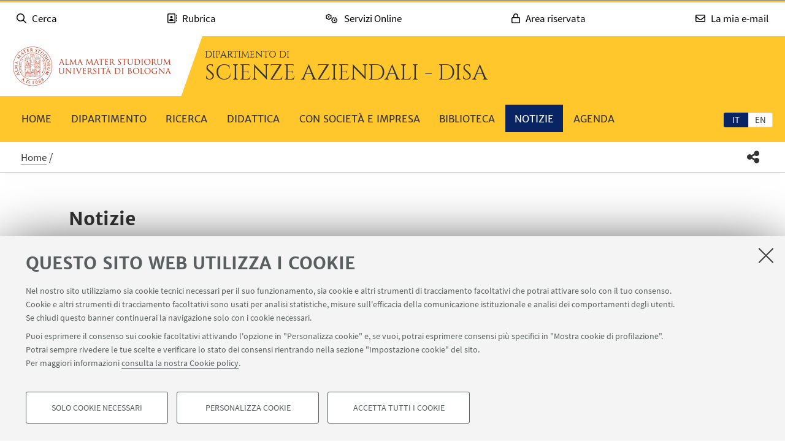

--- FILE ---
content_type: text/html; charset=utf-8
request_url: https://scienzeaziendali.unibo.it/it/notizie?t=in-ateneo
body_size: 17754
content:
<!DOCTYPE html>
<html xmlns="http://www.w3.org/1999/xhtml" lang="it" xml:lang="it">
<head><meta http-equiv="Content-Type" content="text/html; charset=UTF-8" />
  <meta http-equiv="X-UA-Compatible" content="IE=edge" />
  <meta charset="utf-8" />
  <meta name="viewport" content="initial-scale=1.0, user-scalable=yes, width=device-width, minimum-scale=1.0" />
  <meta name="format-detection" content="telephone=no" />
  <title>Notizie — Scienze Aziendali - DISA</title>
  
  
<meta name="twitter:card" content="summary" /><meta property="og:site_name" content="Scienze Aziendali - DISA" /><meta property="og:title" content="Notizie" /><meta property="og:type" content="website" /><meta property="og:description" content="" /><meta property="og:url" content="https://scienzeaziendali.unibo.it/it/notizie" /><meta property="og:image" content="https://scienzeaziendali.unibo.it/it/notizie/@@download/social_image/IMMAGINE SITO PER SOCIAL DISA2025.jpg" /><meta property="og:image:type" content="image/jpeg" /><meta name="description" content="Innovazione e ricerca, incontri e iniziative, riconoscimenti scientifici e altre notizie del dipartimento di Scienze Aziendali" /><meta name="generator" content="Plone - http://plone.com" /><link rel="alternate" hreflang="it" href="https://scienzeaziendali.unibo.it/it/notizie" /><link rel="alternate" hreflang="en" href="https://scienzeaziendali.unibo.it/en/news" /><link rel="stylesheet" type="text/css" href="https://scienzeaziendali.unibo.it/++theme++unibotheme.dipartimenti/css/dipartimenti.css?hash=54f415648429c7ee6d4781304f9864462eba9dc677953f3ae9730963" /><link rel="stylesheet" href="https://scienzeaziendali.unibo.it/++plone++production/++unique++2022-08-24T14:37:05.896559/default.css" data-bundle="production" /><link rel="stylesheet" href="https://scienzeaziendali.unibo.it/++resource++unibo.tiles/bundle-leaflet-compiled.css?version=2025-12-09%2009%3A54%3A30.482407" data-bundle="bundle-leaflet" /><link rel="stylesheet" href="https://scienzeaziendali.unibo.it/++plone++static/++unique++2024-11-26%2015%3A37%3A57.798241/plone-fontello-compiled.css" data-bundle="plone-fontello" /><link rel="stylesheet" href="https://scienzeaziendali.unibo.it/++plone++static/++unique++2024-11-26%2015%3A37%3A57.798241/plone-glyphicons-compiled.css" data-bundle="plone-glyphicons" /><link rel="canonical" href="https://scienzeaziendali.unibo.it/it/notizie" /><link rel="icon" type="image/x-icon" href="https://scienzeaziendali.unibo.it/favicon.ico" /><link rel="apple-touch-icon" href="https://scienzeaziendali.unibo.it/touch_icon.png" /><style data-vars="">:root{--themeColor-primary:#ffc72c;
--themeColor-secondary:#092463;
--text-color:#333;
--pop-color:#ffe292;
--darken:#071b4c;
--fade:rgba(255, 226, 146, 0.8);
--unibo-logo:url("[data-uri]");}</style><script src="https://scienzeaziendali.unibo.it/++theme++unibotheme.dipartimenti/scripts/css-vars-ponyfill.min.js"></script><script>
 cssVars({include:'link[href*="css/dipartimenti.css"],style[data-vars]',onlyLegacy:true})
</script><script>PORTAL_URL = 'https://scienzeaziendali.unibo.it';</script><script type="text/javascript" src="https://scienzeaziendali.unibo.it/++plone++production/++unique++2022-08-24T14:37:05.896559/default.js" data-bundle="production"></script><script type="text/javascript" src="https://scienzeaziendali.unibo.it/++resource++unibo.tiles/bundle-leaflet-compiled.min.js?version=2025-12-09%2009%3A54%3A30.482407" data-bundle="bundle-leaflet"></script><script type="text/javascript" src="https://scienzeaziendali.unibo.it/++plone++patternslib/++unique++2024-11-26%2015%3A38%3A33.665624/patterns-compiled.min.js" data-bundle="patterns"></script><script type="text/javascript" src="https://scienzeaziendali.unibo.it/++plone++unibo.dipartimenti/++unique++None/unibo-dipartimenti-compiled.js" data-bundle="unibo-dipartimenti"></script></head>
<body id="visual-portal-wrapper" class="frontend icons-on pat-markspeciallinks portaltype-newsroom section-notizie site-it template-listing_view thumbs-on userrole-anonymous viewpermission-view economia blu matomo-id-10967" dir="ltr" data-base-url="https://scienzeaziendali.unibo.it/it/notizie" data-view-url="https://scienzeaziendali.unibo.it/it/notizie" data-portal-url="https://scienzeaziendali.unibo.it" data-i18ncatalogurl="https://scienzeaziendali.unibo.it/plonejsi18n" data-pat-markspeciallinks="{&quot;external_links_open_new_window&quot;: true, &quot;mark_special_links&quot;: false}" data-pat-plone-modal="{&quot;actionOptions&quot;: {&quot;displayInModal&quot;: false, &quot;timeout&quot;: 30000} }" data-pat-pickadate="{&quot;date&quot;: {&quot;selectYears&quot;: 200}, &quot;time&quot;: {&quot;interval&quot;: 5 } }"><div id="u-site-toolbar" class="site-toolbar"></div><div id="u-hiddenKeys" class="hiddenKeys unibo-noparse" role="navigation" aria-label="scorciatoie per la navigazione">
      <a href="#u-content-wrapper" accesskey="c">vai al contenuto della pagina</a>
      <a href="#u-main-menu" accesskey="n">vai al menu di navigazione</a>
  </div><aside class="unibo-noparse unibo-toolbar" data-nosnippet="" id="u-toolbar" aria-label="link a servizi online e applicativi">
   <ul>
    <li>
      <button class="button-popup-toolbar" aria-controls="cerca" data-target="#cerca">
        <i class="fa-light fa-search" aria-hidden="true"></i>
        <span>Cerca</span>
      </button>
      <div id="cerca" aria-hidden="true" class="popup-wrapper-toolbar">
       <form target="_blank" method="get" action="https://www.unibo.it/UniboWeb/UniboSearch/Default.aspx" class="search" id="uniboSearch">
            <input type="hidden" name="lang" value="it" />
            
              <input type="hidden" name="site" value="scienzeaziendali.unibo.it" />
              <input type="hidden" name="filter" value="site:scienzeaziendali.unibo.it" />
              <fieldset>
                <input type="text" placeholder="Cerca nel sito" aria-label="Cerca nel sito" value="" name="query" />
                <button class="umtrack" title="Vai" data-umc="topbar" data-uml="Cerca">
                  <span>Vai</span>
                  <i class="fa-light fa-search" aria-hidden="true"></i>
                </button>
              </fieldset>
            
            
        </form>
        <button aria-controls="cerca" class="close" data-target="#cerca">Chiudi</button>
      </div>
    </li>
    <li>
      <button class="button-popup-toolbar umtrack" aria-controls="rubrica" aria-expanded="false" data-umc="topbar" data-uml="Popup rubrica" data-target="#rubrica">
        <i class="fa-light fa-address-book" aria-hidden="true"></i>
        <span>Rubrica</span>
      </button>
      <div id="rubrica" aria-hidden="true" class="popup-wrapper-toolbar">
        <form target="_blank" action="https://www.unibo.it/UniboWeb/UniboSearch/Rubrica.aspx" method="get" class="address-book">
            <fieldset>
              <input type="hidden" value="FullTextPanel" name="tab" />
              <input type="hidden" name="lang" value="it" />
              <div role="radiogroup" aria-label="seleziona">
                <input type="radio" id="pers" value="people" checked="checked" name="tipo" />
                <label for="pers">Persone</label>
                <input type="radio" id="strut" value="struct" name="tipo" />
                <label for="strut">Strutture</label>
              </div>
            </fieldset>
            <fieldset>
              <input type="text" placeholder="Cerca nella rubrica" aria-label="Cerca nella rubrica" value="" name="query" />
              <button class="umtrack" title="Vai" data-umc="topbar" data-uml="Cerca Rubrica">
                <span>Vai</span>
                <i class="fa-light fa-search" aria-hidden="true"></i>
              </button>
            </fieldset>
        </form>
        <button aria-controls="rubrica" class="close" data-target="#rubrica">Chiudi</button>
      </div>
    </li>
    <li>
      <button class="button-popup-toolbar umtrack" aria-controls="servizi" aria-expanded="false" data-umc="topbar" data-uml="Popup servizi" data-target="#servizi">
        <i class="fa-light fa-cogs" aria-hidden="true"></i>
        <span>Servizi Online</span>
      </button>
      <div id="servizi" class="popup-wrapper-toolbar" aria-hidden="true">
        <div class="service-list">
          <ul aria-label="Studenti">
            
              <li>
                <a class="umtrack" data-umc="topbar" data-uml="Studenti - AlmaEsami" href="https://almaesami.unibo.it/almaesami/studenti/home.htm">AlmaEsami</a>
              </li>
            
              <li>
                <a class="umtrack" data-umc="topbar" data-uml="Studenti - AlmaRM" href="https://almarm.unibo.it/almarm/welcomeStudenti.htm">AlmaRM</a>
              </li>
            
              <li>
                <a class="umtrack" data-umc="topbar" data-uml="Studenti - Autocertificazioni e certificati" href="https://studenti.unibo.it">Autocertificazioni e certificati</a>
              </li>
            
              <li>
                <a class="umtrack" data-umc="topbar" data-uml="Studenti - Bacheca offerte di lavoro" href="https://jobplacement.unibo.it/it/studenti-e-laureati/offerte-di-lavoro">Bacheca offerte di lavoro</a>
              </li>
            
              <li>
                <a class="umtrack" data-umc="topbar" data-uml="Studenti - Tirocini Online - Elenco offerte" href="https://tirocini.unibo.it/tirocini/">Tirocini Online - Elenco offerte</a>
              </li>
            
              <li>
                <a class="umtrack" data-umc="topbar" data-uml="Studenti - Corsi di lingua" href="https://centri.unibo.it/cla/it/corsi">Corsi di lingua</a>
              </li>
            
              <li>
                <a class="umtrack" data-umc="topbar" data-uml="Studenti - Esami online - EOL" href="https://eol.unibo.it">Esami online - EOL</a>
              </li>
            
              <li>
                <a class="umtrack" data-umc="topbar" data-uml="Studenti - Liste di distribuzione" href="http://www.unibo.it/it/servizi-e-opportunita/servizi-online/guida-servizi-online-studenti/liste-di-distribuzione-docenti-studenti">Liste di distribuzione</a>
              </li>
            
              <li>
                <a class="umtrack" data-umc="topbar" data-uml="Studenti - Piani di studio" href="https://studenti.unibo.it">Piani di studio</a>
              </li>
            
              <li>
                <a class="umtrack" data-umc="topbar" data-uml="Studenti - Servizi bibliotecari" href="http://www.sba.unibo.it/it">Servizi bibliotecari</a>
              </li>
            
              <li>
                <a class="umtrack" data-umc="topbar" data-uml="Studenti - SPEIS - Prenotazione spazi studenti" href="https://www.unibo.it/speis">SPEIS - Prenotazione spazi studenti</a>
              </li>
            
              <li>
                <a class="umtrack" data-umc="topbar" data-uml="Studenti - Sportelli Virtuali" href="https://sportelli.unibo.it/">Sportelli Virtuali</a>
              </li>
            
              <li>
                <a class="umtrack" data-umc="topbar" data-uml="Studenti - Studenti Online" href="https://studenti.unibo.it">Studenti Online</a>
              </li>
            
              <li>
                <a class="umtrack" data-umc="topbar" data-uml="Studenti - Tesi online" href="http://www.unibo.it/it/servizi-e-opportunita/servizi-online/guida-servizi-online-studenti/ams-tesi-online">Tesi online</a>
              </li>
            
              <li>
                <a class="umtrack" data-umc="topbar" data-uml="Studenti - UniboStore" href="https://www.unibostore.it/">UniboStore</a>
              </li>
            
              <li>
                <a class="umtrack" data-umc="topbar" data-uml="Studenti - Virtuale" href="https://virtuale.unibo.it">Virtuale</a>
              </li>
            
          </ul>
          <ul aria-label="Personale">
              
                <li>
                  <a class="umtrack" data-umc="topbar" data-uml="Personale - AlmaEsami" href="https://almaesami.unibo.it/almaesami/welcome.htm">AlmaEsami</a>
                </li>
              
                <li>
                  <a class="umtrack" data-umc="topbar" data-uml="Personale - AlmaRegistri" href="https://almaregistri.unibo.it/almaregistri/welcome.htm">AlmaRegistri</a>
                </li>
              
                <li>
                  <a class="umtrack" data-umc="topbar" data-uml="Personale - AlmaRM" href="https://almarm.unibo.it/almarm/personale/home.htm">AlmaRM</a>
                </li>
              
                <li>
                  <a class="umtrack" data-umc="topbar" data-uml="Personale - Cedolini web" href="https://cedolini.unibo.it/">Cedolini web</a>
                </li>
              
                <li>
                  <a class="umtrack" data-umc="topbar" data-uml="Personale - Concilium" href="https://concilium.unibo.it/">Concilium</a>
                </li>
              
                <li>
                  <a class="umtrack" data-umc="topbar" data-uml="Personale - Convenzioni e tirocini" href="https://tirocini.unibo.it/tirocini/">Convenzioni e tirocini</a>
                </li>
              
                <li>
                  <a class="umtrack" data-umc="topbar" data-uml="Personale - Esami online - EOL" href="https://eol.unibo.it">Esami online - EOL</a>
                </li>
              
                <li>
                  <a class="umtrack" data-umc="topbar" data-uml="Personale - Incarichi extraistituzionali" href="https://incarichiextraistituzionali.unibo.it/incarichiextraistituzionali/init.do">Incarichi extraistituzionali</a>
                </li>
              
                <li>
                  <a class="umtrack" data-umc="topbar" data-uml="Personale - IRIS - Archivio produzione scientifica" href="https://cris.unibo.it">IRIS - Archivio produzione scientifica</a>
                </li>
              
                <li>
                  <a class="umtrack" data-umc="topbar" data-uml="Personale - Liste di distribuzione" href="http://www.unibo.it/it/servizi-e-opportunita/servizi-online/guida-servizi-online-studenti/liste-di-distribuzione-docenti-studenti">Liste di distribuzione</a>
                </li>
              
                <li>
                  <a class="umtrack" data-umc="topbar" data-uml="Personale - NormAteneo" href="http://www.normateneo.unibo.it/">NormAteneo</a>
                </li>
              
                <li>
                  <a class="umtrack" data-umc="topbar" data-uml="Personale - OrganiWeb" href="https://intranet.unibo.it/organiweb">OrganiWeb</a>
                </li>
              
                <li>
                  <a class="umtrack" data-umc="topbar" data-uml="Personale - Presenze - EVO" href="https://personale-unibo.hrgpi.it/">Presenze - EVO</a>
                </li>
              
                <li>
                  <a class="umtrack" data-umc="topbar" data-uml="Personale - Segnala un evento" href="https://segnalaunevento.unibo.it/">Segnala un evento</a>
                </li>
              
                <li>
                  <a class="umtrack" data-umc="topbar" data-uml="Personale - Servizi bibliotecari" href="http://www.sba.unibo.it/it">Servizi bibliotecari</a>
                </li>
              
                <li>
                  <a class="umtrack" data-umc="topbar" data-uml="Personale - Sito Web Personale" href="http://www.unibo.it/it/servizi-e-opportunita/servizi-online/il-mio-portale/sito-web-personale">Sito Web Personale</a>
                </li>
              
                <li>
                  <a class="umtrack" data-umc="topbar" data-uml="Personale - Sportelli Virtuali" href="https://sportelli.unibo.it/">Sportelli Virtuali</a>
                </li>
              
                <li>
                  <a class="umtrack" data-umc="topbar" data-uml="Personale - Tesi online" href="http://www.unibo.it/it/servizi-e-opportunita/servizi-online/guida-servizi-online-studenti/ams-tesi-online">Tesi online</a>
                </li>
              
                <li>
                  <a class="umtrack" data-umc="topbar" data-uml="Personale - Titulus" href="https://intranet.unibo.it/MioPortale/Pagine/TitulusProtocollo.aspx">Titulus</a>
                </li>
              
                <li>
                  <a class="umtrack" data-umc="topbar" data-uml="Personale - UniboImmagine " href="http://uniboimmagine.unibo.it">UniboImmagine </a>
                </li>
              
                <li>
                  <a class="umtrack" data-umc="topbar" data-uml="Personale - U-Web Reporting - Reportistica Contabile Progetti" href="https://unibo.u-web.cineca.it/apprep/#!/lanciorapido">U-Web Reporting - Reportistica Contabile Progetti</a>
                </li>
              
                <li>
                  <a class="umtrack" data-umc="topbar" data-uml="Personale - Virtuale" href="https://virtuale.unibo.it">Virtuale</a>
                </li>
              
                <li>
                  <a class="umtrack" data-umc="topbar" data-uml="Personale - Vedi tutti" href="https://intranet.unibo.it/MioPortale/Pagine/ServiziOnline.aspx">Vedi tutti</a>
                </li>
              
            </ul>
        </div>
        <button aria-controls="servizi" class="close" data-target="#servizi">Chiudi</button>
      </div>
    </li>
    <li>
      <button class="button-popup-toolbar" aria-controls="restricted-area" aria-expanded="false" data-target="#restricted-area">
        <i class="fa-light fa-lock" aria-hidden="true"></i>
        <span>Area riservata</span>
      </button>
      <div id="restricted-area" aria-hidden="true" class="popup-wrapper-toolbar">
        <ul>
          <li><a class="umtrack" href="https://intranet.unibo.it/" target="_blank" data-umc="topbar" data-uml="Intranet">Intranet d'Ateneo</a></li>
          <li><a class="umtrack" href="https://studenti.unibo.it/" target="_blank" data-umc="topbar" data-uml="Studenti Online">Studenti Online</a></li>
        </ul>
        <button aria-controls="restricted-area" class="close" data-target="#restricted-area">Chiudi</button>
      </div>
    </li>
    <li>
      <button class="button-popup-toolbar umtrack" aria-controls="email" aria-expanded="false" data-umc="topbar" data-uml="Popup email" data-target="#email">
        <i class="fa-light fa-envelope" aria-hidden="true"></i>
        <span>La mia e-mail</span>
      </button>
      <div id="email" aria-hidden="true" class="popup-wrapper-toolbar">
          <ul>
            <li><a href="https://outlook.office.com/unibo.it/" target="_blank" class="umtrack" data-umc="topbar" data-uml="Accedi">Accedi</a></li>
            <li><a href="https://www.unibo.it/it/ateneo/organizzazione-e-sedi/servizi-di-ateneo/servizi-online/la-mia-e-mail" target="_blank" class="umtrack" data-umc="topbar" data-uml="Guida e informazioni">Guida e informazioni</a></li>
          </ul>
          <button aria-controls="email" class="close" data-target="#email">Chiudi</button>
      </div>
    </li>
   <script>
    document.addEventListener( 'DOMContentLoaded', function() {
      function getTarget(element, target){
        if (target.includes('#')){
            return $(target)
        }else{
            //se si vuole usare la classe nell'html bottone e panel
            //devono avere lo stesso parent
            return element.parent().find($(target))
        }
    }
    
      function openclosebutton(button_selector, accordion){
        $("body").on("click", button_selector, function(event) {	
            event.preventDefault();
            var aria_exp = $(this).attr("aria-expanded");
            if(accordion){
                $(button_selector).each(function(){            
                    var target_el = getTarget($(this),$(this).data("target"));
                    $(this).attr("aria-expanded", "false");
                    target_el.attr("aria-hidden", "true");
                });
            }	
            var target_el = getTarget($(this),$(this).data("target"));		
            
            if ($(this).hasClass('close')){
              target_el.attr("aria-hidden", "true");
              $('.unibo-toolbar button').attr('aria-expanded', false);
              return;
            }
            if(aria_exp == "true"){              
                $(this).attr("aria-expanded", "false");              
                target_el.attr("aria-hidden", "true");
            }else{
                $(this).attr("aria-expanded", "true");
                target_el.attr("aria-hidden", "false");
            }
        });  
    }
     openclosebutton('#u-toolbar button.button-popup-toolbar', true);
     openclosebutton('#u-toolbar .close', true);
    });
    </script>
</ul></aside><header id="u-header" class="header">
    
   <div class="header-container">
	   <div class="row">
                <div class="column large-16">
                    <div class="logo-container">
                        <a class="alma" href="https://www.unibo.it/it/">Vai alla Homepage del Portale</a>
                    </div>
                    <a href="https://scienzeaziendali.unibo.it/it" class="text-wrap">
                    
                        <span class="first-line">Dipartimento di</span>
                        <span class="second-line">Scienze Aziendali - DISA</span>
                    
                    </a>
                </div>
            </div>
    </div>

    <div class="menu-container">
        <nav class="main-menu" aria-label="menù principale">
            <div id="languageselector" class="select-lang">
                <ul id="portal-languageselector" role="tablist">
    
        <li role="tab" class="selected language-it" aria-selected="true">
            <a href="https://scienzeaziendali.unibo.it/it/notizie/@@multilingual-selector/fc680c47fb2241798d9c4d9050243370/it" rel="nofollow" aria-label="Italiano">it</a>
        </li>
    
        <li role="tab" class="language-en" aria-selected="false">
            <a href="https://scienzeaziendali.unibo.it/it/notizie/@@multilingual-selector/fc680c47fb2241798d9c4d9050243370/en" rel="nofollow" aria-label="English">en</a>
        </li>
    
</ul>
            </div>
            <div id="u-main-menu" class="pat-popupfilter unibo-noparse">
        <a class="button-popup" href="" role="button" aria-expanded="false">
            <i class="fas fa-bars" aria-hidden="true"></i>
            <i class="fas fa-times" aria-hidden="true"></i>Menu
        </a>

        <ul id="main-menu" class="popup-wrapper" style="display: none;">
            <li><a class="" href="https://scienzeaziendali.unibo.it/it">Home</a></li><li class="pat-popupfilter"><a class="button-popup immutable" href="https://scienzeaziendali.unibo.it/it/dipartimento" aria-expanded="false" aria-haspopup="true">Dipartimento</a><div class="popup-wrapper" aria-hidden="true" style="display:none;"><div class="sub-menu"><ul><li><a class="" href="https://scienzeaziendali.unibo.it/it/dipartimento/presentazione">Presentazione</a></li><li><a class="" href="https://scienzeaziendali.unibo.it/it/dipartimento/persone">Persone</a></li><li><a class="" href="https://scienzeaziendali.unibo.it/it/dipartimento/sedi-e-spazi">Sedi e spazi</a></li><li><a class="" href="https://scienzeaziendali.unibo.it/it/dipartimento/organizzazione">Organizzazione</a></li><li><a class="" href="https://scienzeaziendali.unibo.it/it/dipartimento/servizi-tecnici-e-amministrativi">Servizi tecnici e amministrativi</a></li><li><a class="" href="https://scienzeaziendali.unibo.it/it/dipartimento/strategia-e-qualita">Strategia e qualità</a></li><li><a class="" href="https://scienzeaziendali.unibo.it/it/dipartimento/premi-e-riconoscimenti">Premi e riconoscimenti</a></li><li><a class="" href="https://scienzeaziendali.unibo.it/it/dipartimento/dimensione-internazionale">Dimensione internazionale</a></li><li><a class="" href="https://scienzeaziendali.unibo.it/it/dipartimento/accordi-e-collaborazioni">Collaborazioni e Network</a></li><li><a class="" href="https://scienzeaziendali.unibo.it/it/dipartimento/contatti">Contatti</a></li></ul></div></div></li><li class="pat-popupfilter"><a class="button-popup immutable" href="https://scienzeaziendali.unibo.it/it/ricerca" aria-expanded="false" aria-haspopup="true">Ricerca</a><div class="popup-wrapper" aria-hidden="true" style="display:none;"><div class="sub-menu"><ul><li><a class="" href="https://scienzeaziendali.unibo.it/it/ricerca/ambiti-di-ricerca">Ambiti di ricerca</a></li><li><a class="" href="https://scienzeaziendali.unibo.it/it/ricerca/gruppi-di-ricerca">Gruppi di ricerca</a></li><li><a class="" href="https://scienzeaziendali.unibo.it/it/ricerca/centri-di-ricerca">Centri di ricerca</a></li><li><a class="" href="https://scienzeaziendali.unibo.it/it/ricerca/progetti-di-ricerca">Progetti di ricerca</a></li><li><a class="" href="https://scienzeaziendali.unibo.it/it/ricerca/pubblicazioni-scientifiche">Pubblicazioni scientifiche</a></li><li><a class="" href="https://scienzeaziendali.unibo.it/it/ricerca/contributi-di-ricerca">Contributi di ricerca</a></li><li><a class="" href="https://scienzeaziendali.unibo.it/it/ricerca/seminari-di-dipartimento">Seminari di dipartimento</a></li></ul></div></div></li><li class="pat-popupfilter"><a class="button-popup immutable" href="https://scienzeaziendali.unibo.it/it/didattica" aria-expanded="false" aria-haspopup="true">Didattica</a><div class="popup-wrapper" aria-hidden="true" style="display:none;"><div class="sub-menu"><ul><li><a class="" href="https://scienzeaziendali.unibo.it/it/didattica/corsi">Lauree e Lauree magistrali</a></li><li><a class="" href="https://scienzeaziendali.unibo.it/it/didattica/master-universitari">Master universitari</a></li><li><a class="" href="https://scienzeaziendali.unibo.it/it/didattica/dottorati-di-ricerca">Dottorati di ricerca</a></li><li><a class="" href="https://scienzeaziendali.unibo.it/it/didattica/alta-formazione">Corsi di alta formazione</a></li><li><a class="" href="https://scienzeaziendali.unibo.it/it/didattica/summer-e-winter-school">Summer, Spring e Winter School</a></li></ul></div></div></li><li class="pat-popupfilter"><a class="button-popup immutable" href="https://scienzeaziendali.unibo.it/it/con-societa-e-impresa" aria-expanded="false" aria-haspopup="true">Con società e impresa</a><div class="popup-wrapper" aria-hidden="true" style="display:none;"><div class="sub-menu"><ul><li><a class="" href="https://scienzeaziendali.unibo.it/it/con-societa-e-impresa/societa">Società</a></li><li><a class="" href="https://scienzeaziendali.unibo.it/it/con-societa-e-impresa/scuola">Scuola</a></li><li><a class="" href="https://scienzeaziendali.unibo.it/it/con-societa-e-impresa/formazione">Formazione</a></li><li><a class="" href="https://scienzeaziendali.unibo.it/it/con-societa-e-impresa/imprese-e-istituzioni">Imprese e istituzioni</a></li></ul></div></div></li><li class="pat-popupfilter"><a class="button-popup immutable" href="https://scienzeaziendali.unibo.it/it/biblioteca" aria-expanded="false" aria-haspopup="true">Biblioteca</a><div class="popup-wrapper" aria-hidden="true" style="display:none;"><div class="sub-menu"><ul><li><a class="" href="https://scienzeaziendali.unibo.it/it/biblioteca/biblioteca-di-discipline-economico-aziendali-bigiavi">Biblioteca di discipline economico-aziendali “Walter Bigiavi”</a></li></ul></div></div></li><li class="current"><a class="immutable" href="https://scienzeaziendali.unibo.it/it/notizie">Notizie</a></li><li><a class="immutable" href="https://scienzeaziendali.unibo.it/it/agenda-eventi">Agenda</a></li>
        </ul>
    </div>
    </nav></div>
  </header><main>
    <div class="top-bar">
      <div class="row">
        <div id="topbar" class="column large-16"><nav id="portal-breadcrumbs" class="plone-breadcrumb">
  <div class="container">
    <span id="breadcrumbs-you-are-here" class="hiddenStructure">Tu sei qui:</span>
    <ol aria-labelledby="breadcrumbs-you-are-here">
      <li id="breadcrumbs-home">
        <a href="https://scienzeaziendali.unibo.it/it">Home</a>
      </li>
      <li id="breadcrumbs-1">
        
          
          <span id="breadcrumbs-current">Notizie</span>
        
      </li>
    </ol>
  </div>
</nav><div id="sharebar" class="share-bar pat-popupfilter">
    <a class="share button-popup" aria-expanded="false" role="button" title="Condividi" rel="" href="">
        <i class="fas fa-share-alt" aria-hidden="true"></i>
        <span class="hiddenKeys">Condividi</span>
    </a>
    <div class="popup-wrapper social" id="popup-social">
        <ul>
            <li class="facebook">
                <a href="http://www.facebook.com/sharer.php?u=https%3A%2F%2Fscienzeaziendali.unibo.it%2Fit%2Fnotizie&amp;t=Notizie" role="link" title="Condividi su facebook" data-href="http://www.facebook.com/sharer.php?u=https%3A%2F%2Fscienzeaziendali.unibo.it%2Fit%2Fnotizie&amp;t=Notizie">
                    <i aria-hidden="true" class="fab fa-facebook"></i>
                    <span>Facebook</span>
                </a>
            </li>
            <li class="lnkedin">
                <a href="https://www.linkedin.com/shareArticle/?url=https%3A%2F%2Fscienzeaziendali.unibo.it%2Fit%2Fnotizie" role="link" title="Condividi su Linkedin" data-href="https://www.linkedin.com/shareArticle/?url=https%3A%2F%2Fscienzeaziendali.unibo.it%2Fit%2Fnotizie">
                    <i aria-hidden="true" class="fab fa-linkedin"></i>
                    <span>Linkedin</span>
                </a>
            </li>
            <li class="twitter">
                <a href="https://twitter.com/share?url=https%3A%2F%2Fscienzeaziendali.unibo.it%2Fit%2Fnotizie&amp;text=Notizie&amp;hashtags=unibo" role="link" title="Condividi su Twitter" data-href="https://twitter.com/share?url=https%3A%2F%2Fscienzeaziendali.unibo.it%2Fit%2Fnotizie&amp;text=Notizie&amp;hashtags=unibo">
                    <i aria-hidden="true" class="fab fa-twitter"></i>
                    <span>Twitter</span>
                </a>
            </li>
            <li class="mail">
                <a href="mailto:?subject=%5BUniboCDS%5D%20Qualcuno%20vuole%20condividere%20questa%20pagina%20con%20te%20Notizie&amp;body=Titolo%3A%20Notizie%0AIndirizzo%3A%20https%3A%2F%2Fscienzeaziendali.unibo.it%2Fit%2Fnotizie%0A" role="link" title="Invia ad un amico" data-href="mailto:?subject=%5BUniboCDS%5D%20Qualcuno%20vuole%20condividere%20questa%20pagina%20con%20te%20Notizie&amp;body=Titolo%3A%20Notizie%0AIndirizzo%3A%20https%3A%2F%2Fscienzeaziendali.unibo.it%2Fit%2Fnotizie%0A">
                    <i aria-hidden="true" class="far fa-envelope"></i>
                    <span>Invia ad un amico</span>
                </a>
            </li>
        </ul>
    </div>

    

    
  </div></div>
      </div>
    </div>
    <div id="u-message"><aside id="global_statusmessage">
      

      <div>
      </div>
    </aside></div>
    <div id="u-portal-message"></div>
    <div id="u-content-wrapper" class="content-wrapper">
            
            
                
    <div id="u-lead" class="lead">
      
        
      

      <div class="row">
      
        <div class="column large-14 small-centered">
          
          
            
          
          
            <div class="text-wrap">
                <h1>Notizie</h1>
                <div class="occhiello">
                
                <p></p>
                </div>
            </div>
          
          
                    
        </div>
      
      </div>

    </div>
  

                <div id="u-content-core" class="content-core">
                    <div class="tile type-bacheca-notizie">
                        <div class="filter-search unibo-noparse">
                            <form>
                                <div class="row">
                                    <div class="search column small-16 medium-7 large-5">
                                        <div class="field-wrap">
                                            
                                            
                                                <label for="search-field" class="hiddenKeys">Cerca</label>
                                                <input name="s" id="search-field" type="text" placeholder="Cerca..." value="" />
                                                <a id="reset-search-field" href="" class="reset is-visible" title="Cancella testo inserito">
                                                    <i class="fas fa-times"></i>
                                                    <span class="hiddenKeys">Cancella testo</span>
                                                </a>
                                            
                                        </div>
                                        <button aria-label="Cerca">
                                            <i class="fas fa-search"></i>
                                        </button>
                                    </div>

                                    <div class="filter column small-16 medium-9 large-11">
                                        <div class="field-wrap">
                                            
                                            <div class="facet pat-popupfilter">
                                                <a class="button-popup" aria-expanded="false" href="" role="button">
                                                    Filtra per anno
                                                </a>
                                                <ul class="popup-wrapper" style="display: none;" aria-hidden="true">
                                                    <li>
                                                        <a href="https://scienzeaziendali.unibo.it/it/notizie?t=in-ateneo&amp;y=2026">2026</a>
                                                    </li>
                                                    <li>
                                                        <a href="https://scienzeaziendali.unibo.it/it/notizie?t=in-ateneo&amp;y=2025">2025</a>
                                                    </li>
                                                    <li>
                                                        <a href="https://scienzeaziendali.unibo.it/it/notizie?t=in-ateneo&amp;y=2024">2024</a>
                                                    </li>
                                                    <li>
                                                        <a href="https://scienzeaziendali.unibo.it/it/notizie?t=in-ateneo&amp;y=2023">2023</a>
                                                    </li>
                                                    <li>
                                                        <a href="https://scienzeaziendali.unibo.it/it/notizie?t=in-ateneo&amp;y=2022">2022</a>
                                                    </li>
                                                    <li>
                                                        <a href="https://scienzeaziendali.unibo.it/it/notizie?t=in-ateneo&amp;y=2021">2021</a>
                                                    </li>
                                                    <li>
                                                        <a href="https://scienzeaziendali.unibo.it/it/notizie?t=in-ateneo&amp;y=2020">2020</a>
                                                    </li>
                                                </ul>
                                            </div>
                                        </div>
                                        <div class="field-wrap">
                                            <div class="facet">
                                                <input type="hidden" name="t" value="in-ateneo" />
                                                <a href="https://scienzeaziendali.unibo.it/it/notizie?" class="active">
                                                    In Ateneo
                                                    <i class="fas fa-times"></i>
                                                    <span class="hiddenKeys">Elimina filtro</span>
                                                </a>
                                            </div>
                                            
                                        </div>
                                    </div>
                                    <div class="results">
                                        
                                        <p>
                                            46
                                            Notizie
                                        </p>
                                    </div>
                                </div>
                            </form>
                        </div>
                        <div class="news-wrapper">
                            <div class="news-box">
                                
                                    
                                        <a href="https://scienzeaziendali.unibo.it/it/notizie/incontra-i-nostri-corsi-durante-le-giornate-di-orientamento-2025" class="item None">
                                            
                                            
                                            <div class="img-wrap">
                                                <img src="https://scienzeaziendali.unibo.it/it/notizie/incontra-i-nostri-corsi-durante-le-giornate-di-orientamento-2025/@@images/39f4e61f-848b-4b24-abc2-20612cd61c23.jpeg" alt="Incontra i nostri corsi durante le Giornate di Orientamento 2025" title="Incontra i nostri corsi durante le Giornate di Orientamento 2025" height="360" width="540" loading="lazy" />
                                            </div>
                                            <div class="text-wrap">
                                                <div class="main-text">
                                                    <p class="type">In Ateneo</p>
                                                    <h2>Incontra i nostri corsi durante le Giornate di Orientamento 2025</h2>
                                                </div>
                                                <div class="text-description">
                                                    <p>Online, l’evento annuale di due giornate per scoprire tutti i corsi di laurea e laurea magistrale del dipartimento.</p>
                                                </div>
                                            </div>
                                        </a>
                                    
                                
                                    
                                        <a href="https://magazine.unibo.it/archivio/2025/02/07/koen-lenaerts-all2019inaugurazione-dell2019anno-accademico-2024-2025-dell2019universita-di-bologna" class="item None">
                                            <div class="tag-wrapper">
                                                <div class="tag">UniboMagazine</div>
                                            </div>
                                            
                                            <div class="img-wrap">
                                                <img src="https://scienzeaziendali.unibo.it/it/notizie/koen-lenaerts-all2019inaugurazione-dell2019anno-accademico-2024-2025-dell2019universita-di-bologna/@@images/7b254a7e-1b2b-46fa-9bcd-874f5fba6e8e.jpeg" alt="Koen Lenaerts all’inaugurazione dell’anno accademico 2024/2025 dell’Università di Bologna" title="Koen Lenaerts all’inaugurazione dell’anno accademico 2024/2025 dell’Università di Bologna" height="360" width="540" loading="lazy" />
                                            </div>
                                            <div class="text-wrap">
                                                <div class="main-text">
                                                    <p class="type">In Ateneo</p>
                                                    <h2>Koen Lenaerts all’inaugurazione dell’anno accademico 2024/2025 dell’Università di Bologna</h2>
                                                </div>
                                                <div class="text-description">
                                                    <p>Il Presidente della Corte di giustizia dell'Unione europea sarà a fianco del Rettore per inaugurare il 937° anno accademico dell’Alma Mater. Nel corso della cerimonia gli sarà consegnato il Sigillum Magnum di Ateneo, massima onorificenza dell’Università di Bologna</p>
                                                </div>
                                            </div>
                                        </a>
                                    
                                
                                    
                                        <a href="https://scienzeaziendali.unibo.it/it/notizie/qual-e-la-condizione-abitativa-della-popolazione-studentesca" class="item None">
                                            
                                            
                                            
                                            <div class="text-wrap">
                                                <div class="main-text">
                                                    <p class="type">In Ateneo</p>
                                                    <h2>Qual è la condizione abitativa della popolazione studentesca?</h2>
                                                </div>
                                                <div class="text-description">
                                                    <p>Aiutaci a capirlo compilando il questionario.</p>
                                                </div>
                                            </div>
                                        </a>
                                    
                                
                                    
                                        <a href="https://magazine.unibo.it/archivio/2024/09/03/universita-di-bologna-e-corte-dei-conti-insieme-per-l2019efficienza-della-pubblica-amministrazione" class="item None">
                                            <div class="tag-wrapper">
                                                <div class="tag">UniboMagazine</div>
                                            </div>
                                            
                                            <div class="img-wrap">
                                                <img src="https://scienzeaziendali.unibo.it/it/notizie/universita-di-bologna-e-corte-dei-conti-insieme-per-l2019efficienza-della-pubblica-amministrazione/@@images/1d61f542-c6c2-494c-8a59-ceffa1aa4bcd.jpeg" alt="Università di Bologna e Corte dei Conti insieme per l’efficienza della pubblica amministrazione" title="Università di Bologna e Corte dei Conti insieme per l’efficienza della pubblica amministrazione" height="360" width="540" loading="lazy" />
                                            </div>
                                            <div class="text-wrap">
                                                <div class="main-text">
                                                    <p class="type">In Ateneo</p>
                                                    <h2>Università di Bologna e Corte dei Conti insieme per l’efficienza della pubblica amministrazione</h2>
                                                </div>
                                                <div class="text-description">
                                                    <p>Il Rettore Giovanni Molari e il Presidente Marcovalerio Pozzato (Corte dei Conti - Sezione di Controllo per l’Emilia – Romagna) hanno firmato una convenzione della durata di tre anni con l'obiettivo di promuovere iniziative didattiche e formative, tavoli di confronto scientifico ed eventi per diffondere tematiche relative al bilancio e alla gestione finanziaria degli enti locali e dei loro organismi partecipati</p>
                                                </div>
                                            </div>
                                        </a>
                                    
                                
                                    
                                        <a href="https://magazine.unibo.it/archivio/2024/05/06/nasce-oper-space-la-factory-per-l2019innovazione-dell2019universita-di-bologna" class="item None">
                                            <div class="tag-wrapper">
                                                <div class="tag">UniboMagazine</div>
                                            </div>
                                            
                                            <div class="img-wrap">
                                                <img src="https://scienzeaziendali.unibo.it/it/notizie/nasce-oper-space-la-factory-per-l2019innovazione-dell2019universita-di-bologna/@@images/9ef413c0-0a48-464f-9e49-16f9e0bcd2b2.jpeg" alt="Nasce Oper.space, la Factory per l’innovazione dell’Università di Bologna" title="Nasce Oper.space, la Factory per l’innovazione dell’Università di Bologna" height="360" width="540" loading="lazy" />
                                            </div>
                                            <div class="text-wrap">
                                                <div class="main-text">
                                                    <p class="type">In Ateneo</p>
                                                    <h2>Nasce Oper.space, la Factory per l’innovazione dell’Università di Bologna</h2>
                                                </div>
                                                <div class="text-description">
                                                    <p>Connettere università, imprese e istituzioni per affrontare insieme problemi complessi della società, attraverso percorsi di innovazione che generino soluzioni centrate sui bisogni reali delle persone: l'obiettivo del nuovo spazio di aggregazione e confronto nato in Ateneo, aperto ad aziende, startup e spin-off, mondo della ricerca e giovani talenti</p>
                                                </div>
                                            </div>
                                        </a>
                                    
                                
                                    
                                        <a href="https://scienzeaziendali.unibo.it/it/notizie/revisione-dello-statuto-di-ateneo" class="item None">
                                            
                                            
                                            <div class="img-wrap">
                                                <img src="https://scienzeaziendali.unibo.it/it/notizie/revisione-dello-statuto-di-ateneo/@@images/dd4ca3c0-1a35-4a52-b4d1-78069b1dd6d7.jpeg" alt="Revisione dello Statuto di Ateneo" title="Revisione dello Statuto di Ateneo" height="360" width="540" loading="lazy" />
                                            </div>
                                            <div class="text-wrap">
                                                <div class="main-text">
                                                    <p class="type">In Ateneo</p>
                                                    <h2>Revisione dello Statuto di Ateneo</h2>
                                                </div>
                                                <div class="text-description">
                                                    <p>Partecipa!</p>
                                                </div>
                                            </div>
                                        </a>
                                    
                                
                                    
                                        <a href="https://magazine.unibo.it/archivio/2023/07/13/la-nuova-relazione-del-cnel-sulla-qualita-dei-servizi-delle-pubbliche-amministrazioni-realizzata-con-il-contributo-dell2019alma-mater" class="item None">
                                            <div class="tag-wrapper">
                                                <div class="tag">UniboMagazine</div>
                                            </div>
                                            
                                            <div class="img-wrap">
                                                <img src="https://scienzeaziendali.unibo.it/it/notizie/la-nuova-relazione-del-cnel-sulla-qualita-dei-servizi-delle-pubbliche-amministrazioni-realizzata-con-il-contributo-dell2019alma-mater/@@images/75845b85-1eb8-4d2e-8e02-381e5e623f4d.jpeg" alt="La nuova relazione del CNEL sulla qualità dei servizi delle pubbliche amministrazioni, realizzata con il contributo dell’Alma Mater" title="La nuova relazione del CNEL sulla qualità dei servizi delle pubbliche amministrazioni, realizzata con il contributo dell’Alma Mater" height="360" width="540" loading="lazy" />
                                            </div>
                                            <div class="text-wrap">
                                                <div class="main-text">
                                                    <p class="type">In Ateneo</p>
                                                    <h2>La nuova relazione del CNEL sulla qualità dei servizi delle pubbliche amministrazioni, realizzata con il contributo dell’Alma Mater</h2>
                                                </div>
                                                <div class="text-description">
                                                    <p>Alla stesura della nuova “Relazione al Parlamento e al Governo sui livelli e la qualità dei servizi offerti dalle Pubbliche Amministrazioni centrali e locali alle imprese e ai cittadini” ha collaborato anche l’Osservatorio Servizi Pubblici Locali (OSPL), attivo al Dipartimento di Scienze Aziendali dell'Università di Bologna</p>
                                                </div>
                                            </div>
                                        </a>
                                    
                                
                                    
                                        <a href="https://scienzeaziendali.unibo.it/it/notizie/cerimonia-di-proclamazione-dei-dottori-e-delle-dottoresse-di-ricerca-20-giugno" class="item None">
                                            
                                            
                                            <div class="img-wrap">
                                                <img src="https://scienzeaziendali.unibo.it/it/notizie/cerimonia-di-proclamazione-dei-dottori-e-delle-dottoresse-di-ricerca-20-giugno/@@images/9a798e3a-b1ce-4fe4-9bf0-fcbdad67e9ee.jpeg" alt="Cerimonia di proclamazione dei Dottori e delle dottoresse di Ricerca - 20 giugno" title="Cerimonia di proclamazione dei Dottori e delle dottoresse di Ricerca - 20 giugno" height="360" width="540" loading="lazy" />
                                            </div>
                                            <div class="text-wrap">
                                                <div class="main-text">
                                                    <p class="type">In Ateneo</p>
                                                    <h2>Cerimonia di proclamazione dei Dottori e delle dottoresse di Ricerca - 20 giugno</h2>
                                                </div>
                                                <div class="text-description">
                                                    <p>Hai un titolo di Dottore di Ricerca per il ciclo XXXI, XXXII e XXXIII?</p>
                                                </div>
                                            </div>
                                        </a>
                                    
                                
                                    
                                        <a href="https://magazine.unibo.it/archivio/2023/02/23/marjane-satrapi-all2019inaugurazione-dell2019anno-accademico-2022-2023-dell2019universita-di-bologna" class="item None">
                                            <div class="tag-wrapper">
                                                <div class="tag">UniboMagazine</div>
                                            </div>
                                            
                                            <div class="img-wrap">
                                                <img src="https://scienzeaziendali.unibo.it/it/notizie/marjane-satrapi-all2019inaugurazione-dell2019anno-accademico-2022-2023-dell2019universita-di-bologna/@@images/5350df99-21ac-4117-8d86-2ede38bb1837.png" alt="Marjane Satrapi all’inaugurazione dell’anno accademico 2022/2023 dell’Università di Bologna" title="Marjane Satrapi all’inaugurazione dell’anno accademico 2022/2023 dell’Università di Bologna" height="360" width="540" loading="lazy" />
                                            </div>
                                            <div class="text-wrap">
                                                <div class="main-text">
                                                    <p class="type">In Ateneo</p>
                                                    <h2>Marjane Satrapi all’inaugurazione dell’anno accademico 2022/2023 dell’Università di Bologna</h2>
                                                </div>
                                                <div class="text-description">
                                                    <p>L’artista e intellettuale iraniana è stata l’ospite d’onore alla cerimonia svolta lunedì 20 febbraio nell’Aula Magna di Santa Lucia. Il Rettore Giovanni Molari le ha consegnato il Sigillum Magnum di Ateneo, massima onorificenza dell’Alma Mater</p>
                                                </div>
                                            </div>
                                        </a>
                                    
                                
                                    
                                        <a href="https://magazine.unibo.it/archivio/2023/01/13/alberto-vacchi-sara-laureato-ad-honorem-delluniversita-di-bologna" class="item None">
                                            <div class="tag-wrapper">
                                                <div class="tag">UniboMagazine</div>
                                            </div>
                                            
                                            <div class="img-wrap">
                                                <img src="https://scienzeaziendali.unibo.it/it/notizie/alberto-vacchi-sara-laureato-ad-honorem-delluniversita-di-bologna/@@images/3b0d2cbe-b1dd-4eb3-bc9f-183a9ccd72bc.jpeg" alt="Alberto Vacchi sarà Laureato ad honorem dell'Università di Bologna" title="Alberto Vacchi sarà Laureato ad honorem dell'Università di Bologna" height="360" width="540" loading="lazy" />
                                            </div>
                                            <div class="text-wrap">
                                                <div class="main-text">
                                                    <p class="type">In Ateneo</p>
                                                    <h2>Alberto Vacchi sarà Laureato ad honorem dell'Università di Bologna</h2>
                                                </div>
                                                <div class="text-description">
                                                    <p>Il Presidente e Amministratore Delegato di IMA (Industria Macchine Automatiche) riceverà la Laurea ad honorem in Ingegneria Gestionale nel corso di una cerimonia in Aula Magna Santa Lucia</p>
                                                </div>
                                            </div>
                                        </a>
                                    
                                
                                    
                                        <a href="https://scienzeaziendali.unibo.it/it/notizie/the-university-of-bologna-with-africa-education-research-to-practice" class="item None">
                                            
                                            
                                            
                                            <div class="text-wrap">
                                                <div class="main-text">
                                                    <p class="type">In Ateneo</p>
                                                    <h2>The University of Bologna with Africa: Education &amp; Research to practice</h2>
                                                </div>
                                                <div class="text-description">
                                                    <p>Webinar</p>
                                                </div>
                                            </div>
                                        </a>
                                    
                                
                                    
                                        <a href="https://magazine.unibo.it/archivio/2022/07/07/job-shadowing-formazione-internazionale-insieme-ai-manager-dimpresa" class="item None">
                                            <div class="tag-wrapper">
                                                <div class="tag">UniboMagazine</div>
                                            </div>
                                            
                                            <div class="img-wrap">
                                                <img src="https://scienzeaziendali.unibo.it/it/notizie/job-shadowing-formazione-internazionale-insieme-ai-manager-dimpresa/@@images/55a502cb-5d92-4a34-b71d-70a82ecdf978.jpeg" alt="Job Shadowing: formazione internazionale insieme ai manager d'impresa" title="Job Shadowing: formazione internazionale insieme ai manager d'impresa" height="360" width="540" loading="lazy" />
                                            </div>
                                            <div class="text-wrap">
                                                <div class="main-text">
                                                    <p class="type">In Ateneo</p>
                                                    <h2>Job Shadowing: formazione internazionale insieme ai manager d'impresa</h2>
                                                </div>
                                                <div class="text-description">
                                                    <p>Gli studenti selezionati potranno svolgere esperienze formative nelle sedi internazionali di grandi aziende</p>
                                                </div>
                                            </div>
                                        </a>
                                    
                                
                            </div>
                            

    <!-- Navigation -->


  <nav class="pagination">

    <ul>

      
      

      
      

      
      

      
      

      
      <li class="active">
        <span>1</span>
      </li>

      
      <li>
        <a href="https://scienzeaziendali.unibo.it/it/notizie?t=in-ateneo&amp;b_start:int=12">2</a>
      </li>
      <li>
        <a href="https://scienzeaziendali.unibo.it/it/notizie?t=in-ateneo&amp;b_start:int=24">3</a>
      </li>
      <li>
        <a href="https://scienzeaziendali.unibo.it/it/notizie?t=in-ateneo&amp;b_start:int=36">4</a>
      </li>

      
      

      
      

      
      <li class="next">
        <a href="https://scienzeaziendali.unibo.it/it/notizie?t=in-ateneo&amp;b_start:int=12">
          <span class="label">Successivi 12 elementi</span>
          <span class="arrow"></span>
        </a>
      </li>
    </ul>

  </nav>





                        </div>
                    </div>
                </div>
            
        
          </div>
  </main>
      
<footer>
    <div id="u-footer" class="footer unibo-noparse">

        <div class="inline-list-squares">
            <h3>link utili</h3>
            <ul>
                <li>
                    <a href="https://svc.unibo.it/dipartimenti/DiSA/default.aspx">Area riservata</a>
                </li>
                <li>
                    <a href="https://scienzeaziendali.unibo.it/it/dipartimento/contatti">Contatti</a>
                </li>
            </ul>
        </div>

        <nav id="follow-us-menu" class="follow-us" aria-label="link ai social">
            <div class="follow-department">
                <p>Segui il dipartimento su:</p>
                <ul>
                    <li>
                        <a href="https://www.linkedin.com/showcase/disa-universit%C3%A0-di-bologna/">
                            <i class="fab fa-linkedin-in" aria-hidden="true"></i>
                            <span>
                            Segui il dipartimento su
                            Linkedin
                            </span>
                        </a>
                    </li>
                    <li>
                        <a href="https://www.youtube.com/playlist?list=PLaUmBQ7P5K-C9D_vHNFLK-Vk8-5eQMcXf">
                            <i class="fab fa-youtube" aria-hidden="true"></i>
                            <span>
                            Segui il dipartimento su
                            Youtube
                            </span>
                        </a>
                    </li>
                </ul>
            </div>

            <div class="follow-site">
                <p>Segui Unibo su:</p>
                <ul>
                    

                    <li>
                        <a href="https://www.instagram.com/unibo/" target="_blank">
                            <i class="fab fa-instagram"></i>
                            <span>Segui UniBo su Instagram</span>
                        </a>
                    </li>

                    <li class="tiktok">
                        <a href="https://www.tiktok.com/@joinunibo" target="_blank">
                            <span>Segui UniBo su TikTok</span>
                        </a>
                    </li>

                    <li>
                        <a href="https://www.youtube.com/user/UniBologna" target="_blank">
                            <i class="fab fa-youtube"></i>
                            <span>Segui UniBo su Youtube</span>
                        </a>
                    </li>

                    <li>
                        <a href="https://t.me/Unibo_Official" target="_blank">
                            <i class="fab fa-telegram"></i>
                            <span>Segui UniBo su Telegram</span>
                        </a>
                    </li>

                    <li>
                        <a href="https://www.linkedin.com/school/unibo/" target="_blank">
                            <i class="fab fa-linkedin-in"></i>
                            <span>Segui UniBo su Linkedin</span>
                        </a>
                    </li>
    
                    <li>
                        <a href="https://www.facebook.com/unibo.it" target="_blank">
                            <i class="fab fa-facebook-f"></i>
                            <span>Segui UniBo su Facebook</span>
                        </a>
                    </li>
                    

                    <li class="spreaker">
                        <a href="https://www.spreaker.com/user/unibo" target="_blank">
                            <span>Segui UniBo su Spreaker</span>
                        </a>
                    </li>
                </ul>

                <p>App:</p>
                <ul class="apps-unibo">
		            <li class="app-myunibo">
		              <a href="https://www.unibo.it/it/ateneo/le-app-delluniversita-di-bologna/app-myunibo" title="app myUniBo" data-umc="footer" data-uml="app-myunibo" class="umtrack">
		                <span>app myUniBo</span>
		              </a>
		            </li>
              <li class="app-myalmaorienta">
		              <a href="https://www.unibo.it/it/ateneo/le-app-delluniversita-di-bologna/app-myalmaorienta" title="app myAlmaOrienta" data-umc="footer" data-uml="app-myalmaorienta" class="umtrack">
		                <span>app myAlmaOrienta</span>
		              </a>
		            </li>
              <li class="app-jobplacement">
		              <a href="https://www.unibo.it/it/ateneo/le-app-delluniversita-di-bologna/app-job-placement-unibo" title="app Job Placement Unibo" data-umc="footer" data-uml="app-jobplacement" class="umtrack">
		                <span>app Job Placement Unibo</span>
		              </a>
		            </li>
              <li class="app-alumni">
		              <a href="https://site.unibo.it/alumni-association/it" title="app Alumni" data-umc="footer" data-uml="app-alumni" class="umtrack">
		                <span>app Alumni</span>
		              </a>
		            </li>									
		        </ul>
            </div>
        </nav>

        <div class="footer-wrap">
            <div id="u-copyright" class="copyright">
                <div class="text-wrap">
                    <p>
                        ©Copyright 2026 - ALMA MATER STUDIORUM - Università di Bologna - Via Zamboni, 33 - 40126 Bologna - PI: 01131710376 - CF: 80007010376
                    </p>
                    <p class="link-wrapper">
                        <a href="https://www.unibo.it/it/ateneo/privacy-e-note-legali/privacy/informative-sul-trattamento-dei-dati-personali">Privacy</a>
                        <a href="https://www.unibo.it/it/ateneo/privacy-e-note-legali/note-legali">Note legali</a>
                        <a href="https://scienzeaziendali.unibo.it/it/dipartimento/informazioni-sul-sito-e-accessibilita">Informazioni sul sito e accessibilità</a>
                        <a href="#" data-cc-open="">Impostazioni Cookie</a>
                    </p>
                </div>
            </div>
        </div>

    </div>
</footer>


<div id="plone-analytics"><!-- Piwik -->
<script>
    function get_body_class_starting_with(start){
        var classList = $('body').attr('class').split(/\s+/);
        for (var i=0; i<classList.length; i++) {
            if (classList[i].indexOf(start)===0) {
                return classList[i].replace(start, "");
            }
        }
        return "";
    }
    var idsite=get_body_class_starting_with("matomo-id-");
    var subdir=get_body_class_starting_with("site-");
    var _paq = _paq || [];
    if(subdir){
      _paq.push(['setCookiePath', subdir]);
    }
    if(idsite){
        (function() {
            _paq.push(['setTrackerUrl', 'https://analytics.unibo.it/piwik.php']);
            _paq.push(['setSiteId', parseInt(idsite)]);
            _paq.push(['addTracker', 'https://ingestion.webanalytics.italia.it/matomo.php', '5y04l4w01v']);
            _paq.push(['trackPageView']);
            _paq.push(['enableLinkTracking']);
        })();
    }
</script>
<script async="" defer="defer" src="https://analytics.unibo.it/piwik.js"></script>
<!-- End Piwik Code -->

<!-- Common Code -->
<script>
    document.addEventListener("DOMContentLoaded", function(event) {
        (function($) {
            $(document).delegate(".umtrack", "click", function(){
                var category=$(this).data('umc')||'link',
                umtitle=$('meta[property="unibo:umtitle"]').attr('content') || 'undef',
                action=$(this).data('uma')||'click',
                label=$(this).data('uml')||($(this).attr('title') + ' - ' + $(this).attr('href'));
                label = label.replace('{umtitle}', umtitle);
                if (typeof _paq !== 'undefined') {
                  _paq.push(['trackEvent',category,action,label]);
                }
            });
        })(jQuery);
    });
</script>
<!-- End Common Code -->

<script>
  (function () {
    window._uxa = window._uxa || [];
    if (typeof CS_CONF === "undefined") {
      window._uxa.push(["setPath", window.location.pathname + window.location.hash.replace("#", "?__")]);
      var mt = document.createElement("script");
      mt.type = "text/javascript";
      mt.async = true;
      mt.src = "//t.contentsquare.net/uxa/80807a583d824.js";
      document.getElementsByTagName("head")[0].appendChild(mt);
    } else {
      window._uxa.push(["trackPageview", window.location.pathname + window.location.hash.replace("#", "?__")]);
    }
  })();
</script></div>

    <a aria-hidden="true" tabindex="-1" class="pat-backtotop back-to-top" href="#">
      <i class="fa fa-angle-up"></i><span class="hiddenKeys">Torna su</span>
  </a><script src="https://scienzeaziendali.unibo.it/++resource++unibo.cookiebanner/unibo-cookies.min.js?v=17"></script></body>
</html>

--- FILE ---
content_type: text/css; charset=utf-8
request_url: https://scienzeaziendali.unibo.it/++theme++unibotheme.dipartimenti/css/dipartimenti.css?hash=54f415648429c7ee6d4781304f9864462eba9dc677953f3ae9730963
body_size: 647346
content:
@charset "UTF-8";article,aside,blockquote,body,dd,div,dl,dt,fieldset,figure,footer,form,h1,h2,h3,h4,h5,h6,header,hgroup,label,legend,li,menu,nav,ol,p,pre,section,td,th,ul{margin:0;padding:0;border:0}html{height:100%;-webkit-text-size-adjust:100%;-ms-text-size-adjust:100%}body{min-height:100%;font-size:100%}article,aside,audio,canvas,details,figcaption,figure,footer,header,hgroup,nav,section,video{display:block}sub,sup{font-size:75%;line-height:0;position:relative;vertical-align:baseline}sup{top:-.5em}sub{bottom:-.25em}pre{white-space:pre;white-space:pre-wrap;word-wrap:break-word}b,strong{font-weight:700}abbr[title]{border-bottom:1px dotted}button,input,select,textarea{margin:0;font-size:100%;line-height:normal;vertical-align:baseline}button,html input[type=button],input[type=reset],input[type=submit]{cursor:pointer;-webkit-appearance:button}input[type=checkbox],input[type=radio]{-o-box-sizing:border-box;box-sizing:border-box}textarea{overflow:auto}table{border-collapse:collapse;border-spacing:0}figure{position:relative}figure embed,figure img,figure object,figure video{max-width:100%;display:block}img{border:0;-ms-interpolation-mode:bicubic}meta.foundation-version{font-family:"/5.5.3/"}meta.foundation-mq-small{font-family:"/only screen/";width:0}meta.foundation-mq-small-only{font-family:"/only screen and (max-width: 40em)/";width:0}meta.foundation-mq-medium{font-family:"/only screen and (min-width:40.0625em)/";width:40.0625em}meta.foundation-mq-medium-only{font-family:"/only screen and (min-width:40.0625em) and (max-width:64em)/";width:40.0625em}meta.foundation-mq-large{font-family:"/only screen and (min-width:64.0625em)/";width:64.0625em}meta.foundation-mq-large-only{font-family:"/only screen and (min-width:64.0625em) and (max-width:90em)/";width:64.0625em}meta.foundation-mq-xlarge{font-family:"/only screen and (min-width:90.0625em)/";width:90.0625em}meta.foundation-mq-xlarge-only{font-family:"/only screen and (min-width:90.0625em) and (max-width:120em)/";width:90.0625em}meta.foundation-mq-xxlarge{font-family:"/only screen and (min-width:120.0625em)/";width:120.0625em}meta.foundation-data-attribute-namespace{font-family:false}body,html{height:100%}*,:after,:before{box-sizing:border-box}body,html{font-size:100%}body{background:#fff;color:#222;cursor:auto;font-family:"Helvetica Neue",Helvetica,Roboto,Arial,sans-serif;font-style:normal;font-weight:400;line-height:1.5;margin:0;padding:0;position:relative}a:hover{cursor:pointer}img{max-width:100%;height:auto}img{-ms-interpolation-mode:bicubic}#map_canvas embed,#map_canvas img,#map_canvas object,.map_canvas embed,.map_canvas img,.map_canvas object,.mqa-display embed,.mqa-display img,.mqa-display object{max-width:none!important}.left{float:left!important}.right{float:right!important}.clearfix:after,.clearfix:before{content:" ";display:table}.clearfix:after{clear:both}.hide{display:none}.invisible{visibility:hidden}.antialiased{-webkit-font-smoothing:antialiased;-moz-osx-font-smoothing:grayscale}img{display:inline-block;vertical-align:middle}textarea{height:auto;min-height:50px}select{width:100%}.row{margin:0 auto;max-width:1240px;width:100%}.row:after,.row:before{content:" ";display:table}.row:after{clear:both}.row.collapse>.column,.row.collapse>.columns{padding-left:0;padding-right:0}.row.collapse .row{margin-left:0;margin-right:0}.row .row{margin:0 -.78333333em;max-width:none;width:auto}.row .row:after,.row .row:before{content:" ";display:table}.row .row:after{clear:both}.row .row.collapse{margin:0;max-width:none;width:auto}.row .row.collapse:after,.row .row.collapse:before{content:" ";display:table}.row .row.collapse:after{clear:both}.column,.columns{padding-left:.78333333em;padding-right:.78333333em;width:100%;float:left}.column+.column:last-child,.column+.columns:last-child,.columns+.column:last-child,.columns+.columns:last-child{float:right}.column+.column.end,.column+.columns.end,.columns+.column.end,.columns+.columns.end{float:left}@media only screen{.small-push-0{position:relative;left:0;right:auto}.small-pull-0{position:relative;right:0;left:auto}.small-push-1{position:relative;left:6.25%;right:auto}.small-pull-1{position:relative;right:6.25%;left:auto}.small-push-2{position:relative;left:12.5%;right:auto}.small-pull-2{position:relative;right:12.5%;left:auto}.small-push-3{position:relative;left:18.75%;right:auto}.small-pull-3{position:relative;right:18.75%;left:auto}.small-push-4{position:relative;left:25%;right:auto}.small-pull-4{position:relative;right:25%;left:auto}.small-push-5{position:relative;left:31.25%;right:auto}.small-pull-5{position:relative;right:31.25%;left:auto}.small-push-6{position:relative;left:37.5%;right:auto}.small-pull-6{position:relative;right:37.5%;left:auto}.small-push-7{position:relative;left:43.75%;right:auto}.small-pull-7{position:relative;right:43.75%;left:auto}.small-push-8{position:relative;left:50%;right:auto}.small-pull-8{position:relative;right:50%;left:auto}.small-push-9{position:relative;left:56.25%;right:auto}.small-pull-9{position:relative;right:56.25%;left:auto}.small-push-10{position:relative;left:62.5%;right:auto}.small-pull-10{position:relative;right:62.5%;left:auto}.small-push-11{position:relative;left:68.75%;right:auto}.small-pull-11{position:relative;right:68.75%;left:auto}.small-push-12{position:relative;left:75%;right:auto}.small-pull-12{position:relative;right:75%;left:auto}.small-push-13{position:relative;left:81.25%;right:auto}.small-pull-13{position:relative;right:81.25%;left:auto}.small-push-14{position:relative;left:87.5%;right:auto}.small-pull-14{position:relative;right:87.5%;left:auto}.small-push-15{position:relative;left:93.75%;right:auto}.small-pull-15{position:relative;right:93.75%;left:auto}.column,.columns{position:relative;padding-left:.78333333em;padding-right:.78333333em;float:left}.small-1{width:6.25%}.small-2{width:12.5%}.small-3{width:18.75%}.small-4{width:25%}.small-5{width:31.25%}.small-6{width:37.5%}.small-7{width:43.75%}.small-8{width:50%}.small-9{width:56.25%}.small-10{width:62.5%}.small-11{width:68.75%}.small-12{width:75%}.small-13{width:81.25%}.small-14{width:87.5%}.small-15{width:93.75%}.small-16{width:100%}.small-offset-0{margin-left:0!important}.small-offset-1{margin-left:6.25%!important}.small-offset-2{margin-left:12.5%!important}.small-offset-3{margin-left:18.75%!important}.small-offset-4{margin-left:25%!important}.small-offset-5{margin-left:31.25%!important}.small-offset-6{margin-left:37.5%!important}.small-offset-7{margin-left:43.75%!important}.small-offset-8{margin-left:50%!important}.small-offset-9{margin-left:56.25%!important}.small-offset-10{margin-left:62.5%!important}.small-offset-11{margin-left:68.75%!important}.small-offset-12{margin-left:75%!important}.small-offset-13{margin-left:81.25%!important}.small-offset-14{margin-left:87.5%!important}.small-offset-15{margin-left:93.75%!important}.small-reset-order{float:left;left:auto;margin-left:0;margin-right:0;right:auto}.column.small-centered,.columns.small-centered{margin-left:auto;margin-right:auto;float:none}.column.small-uncentered,.columns.small-uncentered{float:left;margin-left:0;margin-right:0}.column.small-centered:last-child,.columns.small-centered:last-child{float:none}.column.small-uncentered:last-child,.columns.small-uncentered:last-child{float:left}.column.small-uncentered.opposite,.columns.small-uncentered.opposite{float:right}.row.small-collapse>.column,.row.small-collapse>.columns{padding-left:0;padding-right:0}.row.small-collapse .row{margin-left:0;margin-right:0}.row.small-uncollapse>.column,.row.small-uncollapse>.columns{padding-left:.3125rem;padding-right:.3125rem;float:left}}@media only screen and (min-width:40.0625em){.medium-push-0{position:relative;left:0;right:auto}.medium-pull-0{position:relative;right:0;left:auto}.medium-push-1{position:relative;left:6.25%;right:auto}.medium-pull-1{position:relative;right:6.25%;left:auto}.medium-push-2{position:relative;left:12.5%;right:auto}.medium-pull-2{position:relative;right:12.5%;left:auto}.medium-push-3{position:relative;left:18.75%;right:auto}.medium-pull-3{position:relative;right:18.75%;left:auto}.medium-push-4{position:relative;left:25%;right:auto}.medium-pull-4{position:relative;right:25%;left:auto}.medium-push-5{position:relative;left:31.25%;right:auto}.medium-pull-5{position:relative;right:31.25%;left:auto}.medium-push-6{position:relative;left:37.5%;right:auto}.medium-pull-6{position:relative;right:37.5%;left:auto}.medium-push-7{position:relative;left:43.75%;right:auto}.medium-pull-7{position:relative;right:43.75%;left:auto}.medium-push-8{position:relative;left:50%;right:auto}.medium-pull-8{position:relative;right:50%;left:auto}.medium-push-9{position:relative;left:56.25%;right:auto}.medium-pull-9{position:relative;right:56.25%;left:auto}.medium-push-10{position:relative;left:62.5%;right:auto}.medium-pull-10{position:relative;right:62.5%;left:auto}.medium-push-11{position:relative;left:68.75%;right:auto}.medium-pull-11{position:relative;right:68.75%;left:auto}.medium-push-12{position:relative;left:75%;right:auto}.medium-pull-12{position:relative;right:75%;left:auto}.medium-push-13{position:relative;left:81.25%;right:auto}.medium-pull-13{position:relative;right:81.25%;left:auto}.medium-push-14{position:relative;left:87.5%;right:auto}.medium-pull-14{position:relative;right:87.5%;left:auto}.medium-push-15{position:relative;left:93.75%;right:auto}.medium-pull-15{position:relative;right:93.75%;left:auto}.column,.columns{position:relative;padding-left:.78333333em;padding-right:.78333333em;float:left}.medium-1{width:6.25%}.medium-2{width:12.5%}.medium-3{width:18.75%}.medium-4{width:25%}.medium-5{width:31.25%}.medium-6{width:37.5%}.medium-7{width:43.75%}.medium-8{width:50%}.medium-9{width:56.25%}.medium-10{width:62.5%}.medium-11{width:68.75%}.medium-12{width:75%}.medium-13{width:81.25%}.medium-14{width:87.5%}.medium-15{width:93.75%}.medium-16{width:100%}.medium-offset-0{margin-left:0!important}.medium-offset-1{margin-left:6.25%!important}.medium-offset-2{margin-left:12.5%!important}.medium-offset-3{margin-left:18.75%!important}.medium-offset-4{margin-left:25%!important}.medium-offset-5{margin-left:31.25%!important}.medium-offset-6{margin-left:37.5%!important}.medium-offset-7{margin-left:43.75%!important}.medium-offset-8{margin-left:50%!important}.medium-offset-9{margin-left:56.25%!important}.medium-offset-10{margin-left:62.5%!important}.medium-offset-11{margin-left:68.75%!important}.medium-offset-12{margin-left:75%!important}.medium-offset-13{margin-left:81.25%!important}.medium-offset-14{margin-left:87.5%!important}.medium-offset-15{margin-left:93.75%!important}.medium-reset-order{float:left;left:auto;margin-left:0;margin-right:0;right:auto}.column.medium-centered,.columns.medium-centered{margin-left:auto;margin-right:auto;float:none}.column.medium-uncentered,.columns.medium-uncentered{float:left;margin-left:0;margin-right:0}.column.medium-centered:last-child,.columns.medium-centered:last-child{float:none}.column.medium-uncentered:last-child,.columns.medium-uncentered:last-child{float:left}.column.medium-uncentered.opposite,.columns.medium-uncentered.opposite{float:right}.row.medium-collapse>.column,.row.medium-collapse>.columns{padding-left:0;padding-right:0}.row.medium-collapse .row{margin-left:0;margin-right:0}.row.medium-uncollapse>.column,.row.medium-uncollapse>.columns{padding-left:.3125rem;padding-right:.3125rem;float:left}.push-0{position:relative;left:0;right:auto}.pull-0{position:relative;right:0;left:auto}.push-1{position:relative;left:6.25%;right:auto}.pull-1{position:relative;right:6.25%;left:auto}.push-2{position:relative;left:12.5%;right:auto}.pull-2{position:relative;right:12.5%;left:auto}.push-3{position:relative;left:18.75%;right:auto}.pull-3{position:relative;right:18.75%;left:auto}.push-4{position:relative;left:25%;right:auto}.pull-4{position:relative;right:25%;left:auto}.push-5{position:relative;left:31.25%;right:auto}.pull-5{position:relative;right:31.25%;left:auto}.push-6{position:relative;left:37.5%;right:auto}.pull-6{position:relative;right:37.5%;left:auto}.push-7{position:relative;left:43.75%;right:auto}.pull-7{position:relative;right:43.75%;left:auto}.push-8{position:relative;left:50%;right:auto}.pull-8{position:relative;right:50%;left:auto}.push-9{position:relative;left:56.25%;right:auto}.pull-9{position:relative;right:56.25%;left:auto}.push-10{position:relative;left:62.5%;right:auto}.pull-10{position:relative;right:62.5%;left:auto}.push-11{position:relative;left:68.75%;right:auto}.pull-11{position:relative;right:68.75%;left:auto}.push-12{position:relative;left:75%;right:auto}.pull-12{position:relative;right:75%;left:auto}.push-13{position:relative;left:81.25%;right:auto}.pull-13{position:relative;right:81.25%;left:auto}.push-14{position:relative;left:87.5%;right:auto}.pull-14{position:relative;right:87.5%;left:auto}.push-15{position:relative;left:93.75%;right:auto}.pull-15{position:relative;right:93.75%;left:auto}}@media only screen and (min-width:64.0625em){.large-push-0{position:relative;left:0;right:auto}.large-pull-0{position:relative;right:0;left:auto}.large-push-1{position:relative;left:6.25%;right:auto}.large-pull-1{position:relative;right:6.25%;left:auto}.large-push-2{position:relative;left:12.5%;right:auto}.large-pull-2{position:relative;right:12.5%;left:auto}.large-push-3{position:relative;left:18.75%;right:auto}.large-pull-3{position:relative;right:18.75%;left:auto}.large-push-4{position:relative;left:25%;right:auto}.large-pull-4{position:relative;right:25%;left:auto}.large-push-5{position:relative;left:31.25%;right:auto}.large-pull-5{position:relative;right:31.25%;left:auto}.large-push-6{position:relative;left:37.5%;right:auto}.large-pull-6{position:relative;right:37.5%;left:auto}.large-push-7{position:relative;left:43.75%;right:auto}.large-pull-7{position:relative;right:43.75%;left:auto}.large-push-8{position:relative;left:50%;right:auto}.large-pull-8{position:relative;right:50%;left:auto}.large-push-9{position:relative;left:56.25%;right:auto}.large-pull-9{position:relative;right:56.25%;left:auto}.large-push-10{position:relative;left:62.5%;right:auto}.large-pull-10{position:relative;right:62.5%;left:auto}.large-push-11{position:relative;left:68.75%;right:auto}.large-pull-11{position:relative;right:68.75%;left:auto}.large-push-12{position:relative;left:75%;right:auto}.large-pull-12{position:relative;right:75%;left:auto}.large-push-13{position:relative;left:81.25%;right:auto}.large-pull-13{position:relative;right:81.25%;left:auto}.large-push-14{position:relative;left:87.5%;right:auto}.large-pull-14{position:relative;right:87.5%;left:auto}.large-push-15{position:relative;left:93.75%;right:auto}.large-pull-15{position:relative;right:93.75%;left:auto}.column,.columns{position:relative;padding-left:.78333333em;padding-right:.78333333em;float:left}.large-1{width:6.25%}.large-2{width:12.5%}.large-3{width:18.75%}.large-4{width:25%}.large-5{width:31.25%}.large-6{width:37.5%}.large-7{width:43.75%}.large-8{width:50%}.large-9{width:56.25%}.large-10{width:62.5%}.large-11{width:68.75%}.large-12{width:75%}.large-13{width:81.25%}.large-14{width:87.5%}.large-15{width:93.75%}.large-16{width:100%}.large-offset-0{margin-left:0!important}.large-offset-1{margin-left:6.25%!important}.large-offset-2{margin-left:12.5%!important}.large-offset-3{margin-left:18.75%!important}.large-offset-4{margin-left:25%!important}.large-offset-5{margin-left:31.25%!important}.large-offset-6{margin-left:37.5%!important}.large-offset-7{margin-left:43.75%!important}.large-offset-8{margin-left:50%!important}.large-offset-9{margin-left:56.25%!important}.large-offset-10{margin-left:62.5%!important}.large-offset-11{margin-left:68.75%!important}.large-offset-12{margin-left:75%!important}.large-offset-13{margin-left:81.25%!important}.large-offset-14{margin-left:87.5%!important}.large-offset-15{margin-left:93.75%!important}.large-reset-order{float:left;left:auto;margin-left:0;margin-right:0;right:auto}.column.large-centered,.columns.large-centered{margin-left:auto;margin-right:auto;float:none}.column.large-uncentered,.columns.large-uncentered{float:left;margin-left:0;margin-right:0}.column.large-centered:last-child,.columns.large-centered:last-child{float:none}.column.large-uncentered:last-child,.columns.large-uncentered:last-child{float:left}.column.large-uncentered.opposite,.columns.large-uncentered.opposite{float:right}.row.large-collapse>.column,.row.large-collapse>.columns{padding-left:0;padding-right:0}.row.large-collapse .row{margin-left:0;margin-right:0}.row.large-uncollapse>.column,.row.large-uncollapse>.columns{padding-left:.3125rem;padding-right:.3125rem;float:left}.push-0{position:relative;left:0;right:auto}.pull-0{position:relative;right:0;left:auto}.push-1{position:relative;left:6.25%;right:auto}.pull-1{position:relative;right:6.25%;left:auto}.push-2{position:relative;left:12.5%;right:auto}.pull-2{position:relative;right:12.5%;left:auto}.push-3{position:relative;left:18.75%;right:auto}.pull-3{position:relative;right:18.75%;left:auto}.push-4{position:relative;left:25%;right:auto}.pull-4{position:relative;right:25%;left:auto}.push-5{position:relative;left:31.25%;right:auto}.pull-5{position:relative;right:31.25%;left:auto}.push-6{position:relative;left:37.5%;right:auto}.pull-6{position:relative;right:37.5%;left:auto}.push-7{position:relative;left:43.75%;right:auto}.pull-7{position:relative;right:43.75%;left:auto}.push-8{position:relative;left:50%;right:auto}.pull-8{position:relative;right:50%;left:auto}.push-9{position:relative;left:56.25%;right:auto}.pull-9{position:relative;right:56.25%;left:auto}.push-10{position:relative;left:62.5%;right:auto}.pull-10{position:relative;right:62.5%;left:auto}.push-11{position:relative;left:68.75%;right:auto}.pull-11{position:relative;right:68.75%;left:auto}.push-12{position:relative;left:75%;right:auto}.pull-12{position:relative;right:75%;left:auto}.push-13{position:relative;left:81.25%;right:auto}.pull-13{position:relative;right:81.25%;left:auto}.push-14{position:relative;left:87.5%;right:auto}.pull-14{position:relative;right:87.5%;left:auto}.push-15{position:relative;left:93.75%;right:auto}.pull-15{position:relative;right:93.75%;left:auto}}code{background-color:#f7f7f9;border:1px solid #e1e1e8;color:#6e6f72;padding:2px 4px;font-size:1.11111111em;line-height:28px}legend{font-weight:700;font-size:.94444444em;line-height:1.31578947;line-height:1.5;color:#6e6f72}.field{clear:both}label.horizontal{padding:.5em 0;display:block;font-weight:700}.formHelp{color:#777;font-weight:400;clear:both;display:block;font-size:.83333333em;line-height:1.19047619;line-height:18px}.pb-ajax .formHelp{margin-bottom:.39166667em}button,input.search,input.searchField,input[name=searchtext],input[type=password],input[type=text],select,textarea{border:1px solid #ddd;font-size:small;padding:.4em 1%;box-shadow:0 1px 0 rgba(255,255,255,.2) inset,0 1px 2px rgba(0,0,0,.05);max-width:100%;vertical-align:baseline;width:auto}input[type=file],input[type=password],input[type=text],textarea{width:97%}input.search,input.searchField,input[name=searchtext]{width:auto;background-image:none;background-color:#fff}button,input[type=button],input[type=submit]{background-position:0 -10px;background-repeat:repeat-x;background-color:#fff;border:1px solid #ccc;box-shadow:0 1px 0 rgba(255,255,255,.2) inset,0 1px 2px rgba(0,0,0,.05);padding:.3em .5em;margin-right:.27777778em}.context,button.context,input[type=submit].context{border:1px solid #006dcc;background-position:0 -10px;background-color:#08c;color:#fff}input{font-size:small}.formControls input[disabled],input[disabled]{color:#777;background-image:none}input[readonly]{background:#ededed;color:#777}input[disabled]:hover{cursor:default}input[type=checkbox]+.label,input[type=checkbox]+label,input[type=checkbox]+span,input[type=radio]+.label,input[type=radio]+label,input[type=radio]+span{margin-left:5px}textarea{min-height:80px}.field{margin-bottom:1em;margin-top:.5em;clear:both}.field input.date-widget,.field input.datetime-field,.field select.date-widget,.field select.datetime-field{width:auto}.field .error{padding:.5em .8em;background-color:#fdc;color:#c73e4e;font-size:15px;line-height:20px}.multi-widget-field{border:1px solid #ddd;background-repeat:repeat-x;background-position:0 -10px;background-color:#f9f9f9}.multi-widget-field .object-widget{border-top:1px solid #ddd;padding:1em;margin-top:3px;background-color:#f9f9f9}.multi-widget-field .delete{background-image:url("../img/edit/icons/delete.png");background-position:center center;background-repeat:no-repeat;background-color:#ededed;border:3px double #fff;display:block;float:right;margin:2px 2px 0 0;padding:2px;text-indent:-9999px;width:24px}.multi-widget-field .updown a{float:left;background-color:#ededed;border:3px double #fff;display:block;margin:2px 0 2px 2px;padding:2px;text-indent:-9999px;width:24px;background-repeat:no-repeat}.multi-widget-field .updown .down-button{background-image:url("../img/edit/table-sorter.png");background-position:center 65%}.multi-widget-field .updown .up-button{background-image:url("../img/edit/table-sorter.png");background-position:center 95%}.multi-widget-field>.horizontal{display:inline-block;font-weight:700;color:#6e6f72}.multi-widget-field>input{margin-left:1em}.option{display:block;margin:.2em}.error .fieldErrorBox{font-size:.94444444em;line-height:1.31578947;line-height:1.5;margin:0 0 .5em;background-color:#fdc}.error .fieldErrorBox .error{padding:.5em;color:#c73e4e}.error>input,.error>textarea,.error>ul{border:2px solid #c73e4e}.pb-ajax .error>div:first-of-type{font-size:.94444444em;line-height:1.31578947;line-height:1.5;background-color:#fdc;padding:.4em .5em;color:#c73e4e;margin-bottom:.39166667em}.pb-ajax .error input,.pb-ajax .error textarea{border:2px solid #c73e4e}.formControls{clear:both;margin-bottom:.55555556em}.formControls input{background-position:0 -10px;background-color:#f4f4f4;background-repeat:repeat-x;border:1px solid #ccc;box-shadow:0 1px 0 rgba(255,255,255,.2) inset,0 1px 2px rgba(0,0,0,.05);padding:.3em .5em;margin-right:.27777778em}.formControls button.context,.formControls input[name="form.buttons.save"],.formControls input[type=submit].context{border:1px solid #006dcc;background-position:0 -10px;background-color:#08c;color:#fff}.formControls input[type=submit].destructive{background-color:#bd362f;border:1px solid #a00;color:#fff}.formControls input:hover{background-image:none}.plone-modal-close{opacity:1!important;color:#333;padding:0 .3em;border:1px solid #ddd}.autotoc-nav span.required:after,label span.required:after{content:"";display:inline-block;background-color:#c73e4e;width:6px;height:6px;line-height:6px}div.overlay{display:none;margin:1em;opacity:1;background-color:#fff;border:1px solid #bbb;box-shadow:0 0 3em .5em #ccc;white-space:normal;padding:1em;max-width:84%;min-width:290px}div.overlay .embed iframe{max-width:100%}div.overlay .pb-ajax{box-shadow:none;border:none}div.overlay .formControls{border:none;background-color:transparent}.picker__select--year{min-width:70px}.plone-modal select[multiple]{max-width:280px}#calroot{border:1px solid #ddd;background-color:#fff;padding:1em;padding-top:.66666667em;background-position:center -12px;background-repeat:repeat-x;border-top:5px solid #98c5dd;box-shadow:0 1px 0 rgba(255,255,255,.2) inset,0 1px 2px rgba(0,0,0,.05);z-index:99999;font-size:.94444444em;line-height:1.31578947;line-height:1.5}#calroot #calhead{text-align:center}#calroot #caldays{border-bottom:1px solid #98c5dd;margin-top:.55555556em;padding-bottom:.27777778em}#calroot #caldays span{display:inline-block;text-align:center;width:30px}#calroot #calweeks .calweek{border-bottom:1px solid #eee}#calroot #calweeks .calweek a{display:inline-block;text-decoration:none;text-align:center;width:30px;height:28px;line-height:28px;border:none}#calroot #calweeks .calweek .caloff{color:#ccc}#calroot #calweeks .calweek .calfocus{background-color:#bb2e29;color:#fff}.margin-1{margin:1em}.margin-top-1{margin-top:1em}.margin-bottom-1{margin-bottom:1em}.margin-left-1{margin-left:1em}.margin-right-1{margin-right:1em}.margin-2{margin:2em}.margin-top-2{margin-top:2em}.margin-bottom-2{margin-bottom:2em}.margin-left-2{margin-left:2em}.margin-right-2{margin-right:2em}.margin-3{margin:3em}.margin-top-3{margin-top:3em}.margin-bottom-3{margin-bottom:3em}.margin-left-3{margin-left:3em}.margin-right-3{margin-right:3em}.margin-4{margin:4em}.margin-top-4{margin-top:4em}.margin-bottom-4{margin-bottom:4em}.margin-left-4{margin-left:4em}.margin-right-4{margin-right:4em}.padding-1{padding:1em}.padding-top-1{padding-top:1em}.padding-bottom-1{padding-bottom:1em}.padding-left-1{padding-left:1em}.padding-right-1{padding-right:1em}.padding-2{padding:2em}.padding-top-2{padding-top:2em}.padding-bottom-2{padding-bottom:2em}.padding-left-2{padding-left:2em}.padding-right-2{padding-right:2em}.padding-3{padding:3em}.padding-top-3{padding-top:3em}.padding-bottom-3{padding-bottom:3em}.padding-left-3{padding-left:3em}.padding-right-3{padding-right:3em}.padding-4{padding:4em}.padding-top-4{padding-top:4em}.padding-bottom-4{padding-bottom:4em}.padding-left-4{padding-left:4em}.padding-right-4{padding-right:4em}/*!
 * Font Awesome Pro 6.4.2 by @fontawesome - https://fontawesome.com
 * License - https://fontawesome.com/license (Commercial License)
 * Copyright 2023 Fonticons, Inc.
 */.fa{font-family:var(--fa-style-family, "Font Awesome 6 Pro");font-weight:var(--fa-style,900)}.fa,.fa-brands,.fa-classic,.fa-duotone,.fa-light,.fa-regular,.fa-sharp,.fa-sharp-solid,.fa-solid,.fa-thin,.fab,.fad,.fal,.far,.fas,.fasl,.fasr,.fass,.fat{-moz-osx-font-smoothing:grayscale;-webkit-font-smoothing:antialiased;display:var(--fa-display,inline-block);font-style:normal;font-variant:normal;line-height:1;text-rendering:auto}.fa-classic,.fa-light,.fa-regular,.fa-solid,.fa-thin,.fal,.far,.fas,.fat{font-family:'Font Awesome 6 Pro'}.fa-brands,.fab{font-family:'Font Awesome 6 Brands'}.fa-classic.fa-duotone,.fa-duotone,.fad{font-family:'Font Awesome 6 Duotone'}.fa-sharp,.fasl,.fasr,.fass{font-family:'Font Awesome 6 Sharp'}.fa-sharp,.fass{font-weight:900}.fa-1x{font-size:1em}.fa-2x{font-size:2em}.fa-3x{font-size:3em}.fa-4x{font-size:4em}.fa-5x{font-size:5em}.fa-6x{font-size:6em}.fa-7x{font-size:7em}.fa-8x{font-size:8em}.fa-9x{font-size:9em}.fa-10x{font-size:10em}.fa-2xs{font-size:.625em;line-height:.1em;vertical-align:.225em}.fa-xs{font-size:.75em;line-height:.08333em;vertical-align:.125em}.fa-sm{font-size:.875em;line-height:.07143em;vertical-align:.05357em}.fa-lg{font-size:1.25em;line-height:.05em;vertical-align:-.075em}.fa-xl{font-size:1.5em;line-height:.04167em;vertical-align:-.125em}.fa-2xl{font-size:2em;line-height:.03125em;vertical-align:-.1875em}.fa-fw{text-align:center;width:1.25em}.fa-ul{list-style-type:none;margin-left:var(--fa-li-margin,2.5em);padding-left:0}.fa-ul>li{position:relative}.fa-li{left:calc(var(--fa-li-width,2em) * -1);position:absolute;text-align:center;width:var(--fa-li-width,2em);line-height:inherit}.fa-border{border-color:var(--fa-border-color,#eee);border-radius:var(--fa-border-radius,.1em);border-style:var(--fa-border-style,solid);border-width:var(--fa-border-width,.08em);padding:var(--fa-border-padding,.2em .25em .15em)}.fa-pull-left{float:left;margin-right:var(--fa-pull-margin,.3em)}.fa-pull-right{float:right;margin-left:var(--fa-pull-margin,.3em)}.fa-beat{-webkit-animation-name:fa-beat;animation-name:fa-beat;-webkit-animation-delay:var(--fa-animation-delay, 0s);animation-delay:var(--fa-animation-delay, 0s);-webkit-animation-direction:var(--fa-animation-direction,normal);animation-direction:var(--fa-animation-direction,normal);-webkit-animation-duration:var(--fa-animation-duration, 1s);animation-duration:var(--fa-animation-duration, 1s);-webkit-animation-iteration-count:var(--fa-animation-iteration-count,infinite);animation-iteration-count:var(--fa-animation-iteration-count,infinite);-webkit-animation-timing-function:var(--fa-animation-timing,ease-in-out);animation-timing-function:var(--fa-animation-timing,ease-in-out)}.fa-bounce{-webkit-animation-name:fa-bounce;animation-name:fa-bounce;-webkit-animation-delay:var(--fa-animation-delay, 0s);animation-delay:var(--fa-animation-delay, 0s);-webkit-animation-direction:var(--fa-animation-direction,normal);animation-direction:var(--fa-animation-direction,normal);-webkit-animation-duration:var(--fa-animation-duration, 1s);animation-duration:var(--fa-animation-duration, 1s);-webkit-animation-iteration-count:var(--fa-animation-iteration-count,infinite);animation-iteration-count:var(--fa-animation-iteration-count,infinite);-webkit-animation-timing-function:var(--fa-animation-timing,cubic-bezier(0.28,0.84,0.42,1));animation-timing-function:var(--fa-animation-timing,cubic-bezier(0.28,0.84,0.42,1))}.fa-fade{-webkit-animation-name:fa-fade;animation-name:fa-fade;-webkit-animation-delay:var(--fa-animation-delay, 0s);animation-delay:var(--fa-animation-delay, 0s);-webkit-animation-direction:var(--fa-animation-direction,normal);animation-direction:var(--fa-animation-direction,normal);-webkit-animation-duration:var(--fa-animation-duration, 1s);animation-duration:var(--fa-animation-duration, 1s);-webkit-animation-iteration-count:var(--fa-animation-iteration-count,infinite);animation-iteration-count:var(--fa-animation-iteration-count,infinite);-webkit-animation-timing-function:var(--fa-animation-timing,cubic-bezier(0.4,0,0.6,1));animation-timing-function:var(--fa-animation-timing,cubic-bezier(0.4,0,0.6,1))}.fa-beat-fade{-webkit-animation-name:fa-beat-fade;animation-name:fa-beat-fade;-webkit-animation-delay:var(--fa-animation-delay, 0s);animation-delay:var(--fa-animation-delay, 0s);-webkit-animation-direction:var(--fa-animation-direction,normal);animation-direction:var(--fa-animation-direction,normal);-webkit-animation-duration:var(--fa-animation-duration, 1s);animation-duration:var(--fa-animation-duration, 1s);-webkit-animation-iteration-count:var(--fa-animation-iteration-count,infinite);animation-iteration-count:var(--fa-animation-iteration-count,infinite);-webkit-animation-timing-function:var(--fa-animation-timing,cubic-bezier(0.4,0,0.6,1));animation-timing-function:var(--fa-animation-timing,cubic-bezier(0.4,0,0.6,1))}.fa-flip{-webkit-animation-name:fa-flip;animation-name:fa-flip;-webkit-animation-delay:var(--fa-animation-delay, 0s);animation-delay:var(--fa-animation-delay, 0s);-webkit-animation-direction:var(--fa-animation-direction,normal);animation-direction:var(--fa-animation-direction,normal);-webkit-animation-duration:var(--fa-animation-duration, 1s);animation-duration:var(--fa-animation-duration, 1s);-webkit-animation-iteration-count:var(--fa-animation-iteration-count,infinite);animation-iteration-count:var(--fa-animation-iteration-count,infinite);-webkit-animation-timing-function:var(--fa-animation-timing,ease-in-out);animation-timing-function:var(--fa-animation-timing,ease-in-out)}.fa-shake{-webkit-animation-name:fa-shake;animation-name:fa-shake;-webkit-animation-delay:var(--fa-animation-delay, 0s);animation-delay:var(--fa-animation-delay, 0s);-webkit-animation-direction:var(--fa-animation-direction,normal);animation-direction:var(--fa-animation-direction,normal);-webkit-animation-duration:var(--fa-animation-duration, 1s);animation-duration:var(--fa-animation-duration, 1s);-webkit-animation-iteration-count:var(--fa-animation-iteration-count,infinite);animation-iteration-count:var(--fa-animation-iteration-count,infinite);-webkit-animation-timing-function:var(--fa-animation-timing,linear);animation-timing-function:var(--fa-animation-timing,linear)}.fa-spin{-webkit-animation-name:fa-spin;animation-name:fa-spin;-webkit-animation-delay:var(--fa-animation-delay, 0s);animation-delay:var(--fa-animation-delay, 0s);-webkit-animation-direction:var(--fa-animation-direction,normal);animation-direction:var(--fa-animation-direction,normal);-webkit-animation-duration:var(--fa-animation-duration, 2s);animation-duration:var(--fa-animation-duration, 2s);-webkit-animation-iteration-count:var(--fa-animation-iteration-count,infinite);animation-iteration-count:var(--fa-animation-iteration-count,infinite);-webkit-animation-timing-function:var(--fa-animation-timing,linear);animation-timing-function:var(--fa-animation-timing,linear)}.fa-spin-reverse{--fa-animation-direction:reverse}.fa-pulse,.fa-spin-pulse{-webkit-animation-name:fa-spin;animation-name:fa-spin;-webkit-animation-direction:var(--fa-animation-direction,normal);animation-direction:var(--fa-animation-direction,normal);-webkit-animation-duration:var(--fa-animation-duration, 1s);animation-duration:var(--fa-animation-duration, 1s);-webkit-animation-iteration-count:var(--fa-animation-iteration-count,infinite);animation-iteration-count:var(--fa-animation-iteration-count,infinite);-webkit-animation-timing-function:var(--fa-animation-timing,steps(8));animation-timing-function:var(--fa-animation-timing,steps(8))}@media (prefers-reduced-motion:reduce){.fa-beat,.fa-beat-fade,.fa-bounce,.fa-fade,.fa-flip,.fa-pulse,.fa-shake,.fa-spin,.fa-spin-pulse{-webkit-animation-delay:-1ms;animation-delay:-1ms;-webkit-animation-duration:1ms;animation-duration:1ms;-webkit-animation-iteration-count:1;animation-iteration-count:1;transition-delay:0s;transition-duration:0s}}@-webkit-keyframes fa-beat{0%,90%{-webkit-transform:scale(1);transform:scale(1)}45%{-webkit-transform:scale(var(--fa-beat-scale,1.25));transform:scale(var(--fa-beat-scale,1.25))}}@keyframes fa-beat{0%,90%{-webkit-transform:scale(1);transform:scale(1)}45%{-webkit-transform:scale(var(--fa-beat-scale,1.25));transform:scale(var(--fa-beat-scale,1.25))}}@-webkit-keyframes fa-bounce{0%{-webkit-transform:scale(1,1) translateY(0);transform:scale(1,1) translateY(0)}10%{-webkit-transform:scale(var(--fa-bounce-start-scale-x,1.1),var(--fa-bounce-start-scale-y,.9)) translateY(0);transform:scale(var(--fa-bounce-start-scale-x,1.1),var(--fa-bounce-start-scale-y,.9)) translateY(0)}30%{-webkit-transform:scale(var(--fa-bounce-jump-scale-x,.9),var(--fa-bounce-jump-scale-y,1.1)) translateY(var(--fa-bounce-height,-.5em));transform:scale(var(--fa-bounce-jump-scale-x,.9),var(--fa-bounce-jump-scale-y,1.1)) translateY(var(--fa-bounce-height,-.5em))}50%{-webkit-transform:scale(var(--fa-bounce-land-scale-x,1.05),var(--fa-bounce-land-scale-y,.95)) translateY(0);transform:scale(var(--fa-bounce-land-scale-x,1.05),var(--fa-bounce-land-scale-y,.95)) translateY(0)}57%{-webkit-transform:scale(1,1) translateY(var(--fa-bounce-rebound,-.125em));transform:scale(1,1) translateY(var(--fa-bounce-rebound,-.125em))}64%{-webkit-transform:scale(1,1) translateY(0);transform:scale(1,1) translateY(0)}100%{-webkit-transform:scale(1,1) translateY(0);transform:scale(1,1) translateY(0)}}@keyframes fa-bounce{0%{-webkit-transform:scale(1,1) translateY(0);transform:scale(1,1) translateY(0)}10%{-webkit-transform:scale(var(--fa-bounce-start-scale-x,1.1),var(--fa-bounce-start-scale-y,.9)) translateY(0);transform:scale(var(--fa-bounce-start-scale-x,1.1),var(--fa-bounce-start-scale-y,.9)) translateY(0)}30%{-webkit-transform:scale(var(--fa-bounce-jump-scale-x,.9),var(--fa-bounce-jump-scale-y,1.1)) translateY(var(--fa-bounce-height,-.5em));transform:scale(var(--fa-bounce-jump-scale-x,.9),var(--fa-bounce-jump-scale-y,1.1)) translateY(var(--fa-bounce-height,-.5em))}50%{-webkit-transform:scale(var(--fa-bounce-land-scale-x,1.05),var(--fa-bounce-land-scale-y,.95)) translateY(0);transform:scale(var(--fa-bounce-land-scale-x,1.05),var(--fa-bounce-land-scale-y,.95)) translateY(0)}57%{-webkit-transform:scale(1,1) translateY(var(--fa-bounce-rebound,-.125em));transform:scale(1,1) translateY(var(--fa-bounce-rebound,-.125em))}64%{-webkit-transform:scale(1,1) translateY(0);transform:scale(1,1) translateY(0)}100%{-webkit-transform:scale(1,1) translateY(0);transform:scale(1,1) translateY(0)}}@-webkit-keyframes fa-fade{50%{opacity:var(--fa-fade-opacity, .4)}}@keyframes fa-fade{50%{opacity:var(--fa-fade-opacity, .4)}}@-webkit-keyframes fa-beat-fade{0%,100%{opacity:var(--fa-beat-fade-opacity, .4);-webkit-transform:scale(1);transform:scale(1)}50%{opacity:1;-webkit-transform:scale(var(--fa-beat-fade-scale,1.125));transform:scale(var(--fa-beat-fade-scale,1.125))}}@keyframes fa-beat-fade{0%,100%{opacity:var(--fa-beat-fade-opacity, .4);-webkit-transform:scale(1);transform:scale(1)}50%{opacity:1;-webkit-transform:scale(var(--fa-beat-fade-scale,1.125));transform:scale(var(--fa-beat-fade-scale,1.125))}}@-webkit-keyframes fa-flip{50%{-webkit-transform:rotate3d(var(--fa-flip-x,0),var(--fa-flip-y,1),var(--fa-flip-z,0),var(--fa-flip-angle,-180deg));transform:rotate3d(var(--fa-flip-x,0),var(--fa-flip-y,1),var(--fa-flip-z,0),var(--fa-flip-angle,-180deg))}}@keyframes fa-flip{50%{-webkit-transform:rotate3d(var(--fa-flip-x,0),var(--fa-flip-y,1),var(--fa-flip-z,0),var(--fa-flip-angle,-180deg));transform:rotate3d(var(--fa-flip-x,0),var(--fa-flip-y,1),var(--fa-flip-z,0),var(--fa-flip-angle,-180deg))}}@-webkit-keyframes fa-shake{0%{-webkit-transform:rotate(-15deg);transform:rotate(-15deg)}4%{-webkit-transform:rotate(15deg);transform:rotate(15deg)}24%,8%{-webkit-transform:rotate(-18deg);transform:rotate(-18deg)}12%,28%{-webkit-transform:rotate(18deg);transform:rotate(18deg)}16%{-webkit-transform:rotate(-22deg);transform:rotate(-22deg)}20%{-webkit-transform:rotate(22deg);transform:rotate(22deg)}32%{-webkit-transform:rotate(-12deg);transform:rotate(-12deg)}36%{-webkit-transform:rotate(12deg);transform:rotate(12deg)}100%,40%{-webkit-transform:rotate(0);transform:rotate(0)}}@keyframes fa-shake{0%{-webkit-transform:rotate(-15deg);transform:rotate(-15deg)}4%{-webkit-transform:rotate(15deg);transform:rotate(15deg)}24%,8%{-webkit-transform:rotate(-18deg);transform:rotate(-18deg)}12%,28%{-webkit-transform:rotate(18deg);transform:rotate(18deg)}16%{-webkit-transform:rotate(-22deg);transform:rotate(-22deg)}20%{-webkit-transform:rotate(22deg);transform:rotate(22deg)}32%{-webkit-transform:rotate(-12deg);transform:rotate(-12deg)}36%{-webkit-transform:rotate(12deg);transform:rotate(12deg)}100%,40%{-webkit-transform:rotate(0);transform:rotate(0)}}@-webkit-keyframes fa-spin{0%{-webkit-transform:rotate(0);transform:rotate(0)}100%{-webkit-transform:rotate(360deg);transform:rotate(360deg)}}@keyframes fa-spin{0%{-webkit-transform:rotate(0);transform:rotate(0)}100%{-webkit-transform:rotate(360deg);transform:rotate(360deg)}}.fa-rotate-90{-webkit-transform:rotate(90deg);transform:rotate(90deg)}.fa-rotate-180{-webkit-transform:rotate(180deg);transform:rotate(180deg)}.fa-rotate-270{-webkit-transform:rotate(270deg);transform:rotate(270deg)}.fa-flip-horizontal{-webkit-transform:scale(-1,1);transform:scale(-1,1)}.fa-flip-vertical{-webkit-transform:scale(1,-1);transform:scale(1,-1)}.fa-flip-both,.fa-flip-horizontal.fa-flip-vertical{-webkit-transform:scale(-1,-1);transform:scale(-1,-1)}.fa-rotate-by{-webkit-transform:rotate(var(--fa-rotate-angle,none));transform:rotate(var(--fa-rotate-angle,none))}.fa-stack{display:inline-block;height:2em;line-height:2em;position:relative;vertical-align:middle;width:2.5em}.fa-stack-1x,.fa-stack-2x{left:0;position:absolute;text-align:center;width:100%;z-index:var(--fa-stack-z-index,auto)}.fa-stack-1x{line-height:inherit}.fa-stack-2x{font-size:2em}.fa-inverse{color:var(--fa-inverse,#fff)}.fa-0::before{content:"\30"}.fa-1::before{content:"\31"}.fa-2::before{content:"\32"}.fa-3::before{content:"\33"}.fa-4::before{content:"\34"}.fa-5::before{content:"\35"}.fa-6::before{content:"\36"}.fa-7::before{content:"\37"}.fa-8::before{content:"\38"}.fa-9::before{content:"\39"}.fa-fill-drip::before{content:"\f576"}.fa-arrows-to-circle::before{content:"\e4bd"}.fa-circle-chevron-right::before{content:"\f138"}.fa-chevron-circle-right::before{content:"\f138"}.fa-wagon-covered::before{content:"\f8ee"}.fa-line-height::before{content:"\f871"}.fa-bagel::before{content:"\e3d7"}.fa-transporter-7::before{content:"\e2a8"}.fa-at::before{content:"\40"}.fa-rectangles-mixed::before{content:"\e323"}.fa-phone-arrow-up-right::before{content:"\e224"}.fa-phone-arrow-up::before{content:"\e224"}.fa-phone-outgoing::before{content:"\e224"}.fa-trash-can::before{content:"\f2ed"}.fa-trash-alt::before{content:"\f2ed"}.fa-circle-l::before{content:"\e114"}.fa-head-side-goggles::before{content:"\f6ea"}.fa-head-vr::before{content:"\f6ea"}.fa-text-height::before{content:"\f034"}.fa-user-xmark::before{content:"\f235"}.fa-user-times::before{content:"\f235"}.fa-face-hand-yawn::before{content:"\e379"}.fa-gauge-simple-min::before{content:"\f62d"}.fa-tachometer-slowest::before{content:"\f62d"}.fa-stethoscope::before{content:"\f0f1"}.fa-coffin::before{content:"\f6c6"}.fa-message::before{content:"\f27a"}.fa-comment-alt::before{content:"\f27a"}.fa-salad::before{content:"\f81e"}.fa-bowl-salad::before{content:"\f81e"}.fa-info::before{content:"\f129"}.fa-robot-astromech::before{content:"\e2d2"}.fa-ring-diamond::before{content:"\e5ab"}.fa-fondue-pot::before{content:"\e40d"}.fa-theta::before{content:"\f69e"}.fa-face-hand-peeking::before{content:"\e481"}.fa-square-user::before{content:"\e283"}.fa-down-left-and-up-right-to-center::before{content:"\f422"}.fa-compress-alt::before{content:"\f422"}.fa-explosion::before{content:"\e4e9"}.fa-file-lines::before{content:"\f15c"}.fa-file-alt::before{content:"\f15c"}.fa-file-text::before{content:"\f15c"}.fa-wave-square::before{content:"\f83e"}.fa-ring::before{content:"\f70b"}.fa-building-un::before{content:"\e4d9"}.fa-dice-three::before{content:"\f527"}.fa-tire-pressure-warning::before{content:"\f633"}.fa-wifi-fair::before{content:"\f6ab"}.fa-wifi-2::before{content:"\f6ab"}.fa-calendar-days::before{content:"\f073"}.fa-calendar-alt::before{content:"\f073"}.fa-mp3-player::before{content:"\f8ce"}.fa-anchor-circle-check::before{content:"\e4aa"}.fa-tally-4::before{content:"\e297"}.fa-rectangle-history::before{content:"\e4a2"}.fa-building-circle-arrow-right::before{content:"\e4d1"}.fa-volleyball::before{content:"\f45f"}.fa-volleyball-ball::before{content:"\f45f"}.fa-sun-haze::before{content:"\f765"}.fa-text-size::before{content:"\f894"}.fa-ufo::before{content:"\e047"}.fa-fork::before{content:"\f2e3"}.fa-utensil-fork::before{content:"\f2e3"}.fa-arrows-up-to-line::before{content:"\e4c2"}.fa-mobile-signal::before{content:"\e1ef"}.fa-barcode-scan::before{content:"\f465"}.fa-sort-down::before{content:"\f0dd"}.fa-sort-desc::before{content:"\f0dd"}.fa-folder-arrow-down::before{content:"\e053"}.fa-folder-download::before{content:"\e053"}.fa-circle-minus::before{content:"\f056"}.fa-minus-circle::before{content:"\f056"}.fa-face-icicles::before{content:"\e37c"}.fa-shovel::before{content:"\f713"}.fa-door-open::before{content:"\f52b"}.fa-films::before{content:"\e17a"}.fa-right-from-bracket::before{content:"\f2f5"}.fa-sign-out-alt::before{content:"\f2f5"}.fa-face-glasses::before{content:"\e377"}.fa-nfc::before{content:"\e1f7"}.fa-atom::before{content:"\f5d2"}.fa-soap::before{content:"\e06e"}.fa-icons::before{content:"\f86d"}.fa-heart-music-camera-bolt::before{content:"\f86d"}.fa-microphone-lines-slash::before{content:"\f539"}.fa-microphone-alt-slash::before{content:"\f539"}.fa-closed-captioning-slash::before{content:"\e135"}.fa-calculator-simple::before{content:"\f64c"}.fa-calculator-alt::before{content:"\f64c"}.fa-bridge-circle-check::before{content:"\e4c9"}.fa-sliders-up::before{content:"\f3f1"}.fa-sliders-v::before{content:"\f3f1"}.fa-location-minus::before{content:"\f609"}.fa-map-marker-minus::before{content:"\f609"}.fa-pump-medical::before{content:"\e06a"}.fa-fingerprint::before{content:"\f577"}.fa-ski-boot::before{content:"\e3cc"}.fa-standard-definition::before{content:"\e28a"}.fa-rectangle-sd::before{content:"\e28a"}.fa-h1::before{content:"\f313"}.fa-hand-point-right::before{content:"\f0a4"}.fa-magnifying-glass-location::before{content:"\f689"}.fa-search-location::before{content:"\f689"}.fa-message-bot::before{content:"\e3b8"}.fa-forward-step::before{content:"\f051"}.fa-step-forward::before{content:"\f051"}.fa-face-smile-beam::before{content:"\f5b8"}.fa-smile-beam::before{content:"\f5b8"}.fa-light-ceiling::before{content:"\e016"}.fa-message-exclamation::before{content:"\f4a5"}.fa-comment-alt-exclamation::before{content:"\f4a5"}.fa-bowl-scoop::before{content:"\e3de"}.fa-bowl-shaved-ice::before{content:"\e3de"}.fa-square-x::before{content:"\e286"}.fa-utility-pole-double::before{content:"\e2c4"}.fa-flag-checkered::before{content:"\f11e"}.fa-chevrons-up::before{content:"\f325"}.fa-chevron-double-up::before{content:"\f325"}.fa-football::before{content:"\f44e"}.fa-football-ball::before{content:"\f44e"}.fa-user-vneck::before{content:"\e461"}.fa-school-circle-exclamation::before{content:"\e56c"}.fa-crop::before{content:"\f125"}.fa-angles-down::before{content:"\f103"}.fa-angle-double-down::before{content:"\f103"}.fa-users-rectangle::before{content:"\e594"}.fa-people-roof::before{content:"\e537"}.fa-square-arrow-right::before{content:"\f33b"}.fa-arrow-square-right::before{content:"\f33b"}.fa-location-plus::before{content:"\f60a"}.fa-map-marker-plus::before{content:"\f60a"}.fa-lightbulb-exclamation-on::before{content:"\e1ca"}.fa-people-line::before{content:"\e534"}.fa-beer-mug-empty::before{content:"\f0fc"}.fa-beer::before{content:"\f0fc"}.fa-crate-empty::before{content:"\e151"}.fa-diagram-predecessor::before{content:"\e477"}.fa-transporter::before{content:"\e042"}.fa-calendar-circle-user::before{content:"\e471"}.fa-arrow-up-long::before{content:"\f176"}.fa-long-arrow-up::before{content:"\f176"}.fa-person-carry-box::before{content:"\f4cf"}.fa-person-carry::before{content:"\f4cf"}.fa-fire-flame-simple::before{content:"\f46a"}.fa-burn::before{content:"\f46a"}.fa-person::before{content:"\f183"}.fa-male::before{content:"\f183"}.fa-laptop::before{content:"\f109"}.fa-file-csv::before{content:"\f6dd"}.fa-menorah::before{content:"\f676"}.fa-union::before{content:"\f6a2"}.fa-chevrons-left::before{content:"\f323"}.fa-chevron-double-left::before{content:"\f323"}.fa-circle-heart::before{content:"\f4c7"}.fa-heart-circle::before{content:"\f4c7"}.fa-truck-plane::before{content:"\e58f"}.fa-record-vinyl::before{content:"\f8d9"}.fa-bring-forward::before{content:"\f856"}.fa-square-p::before{content:"\e279"}.fa-face-grin-stars::before{content:"\f587"}.fa-grin-stars::before{content:"\f587"}.fa-sigma::before{content:"\f68b"}.fa-camera-movie::before{content:"\f8a9"}.fa-bong::before{content:"\f55c"}.fa-clarinet::before{content:"\f8ad"}.fa-truck-flatbed::before{content:"\e2b6"}.fa-spaghetti-monster-flying::before{content:"\f67b"}.fa-pastafarianism::before{content:"\f67b"}.fa-arrow-down-up-across-line::before{content:"\e4af"}.fa-leaf-heart::before{content:"\f4cb"}.fa-house-building::before{content:"\e1b1"}.fa-cheese-swiss::before{content:"\f7f0"}.fa-spoon::before{content:"\f2e5"}.fa-utensil-spoon::before{content:"\f2e5"}.fa-jar-wheat::before{content:"\e517"}.fa-envelopes-bulk::before{content:"\f674"}.fa-mail-bulk::before{content:"\f674"}.fa-file-circle-exclamation::before{content:"\e4eb"}.fa-bow-arrow::before{content:"\f6b9"}.fa-cart-xmark::before{content:"\e0dd"}.fa-hexagon-xmark::before{content:"\f2ee"}.fa-times-hexagon::before{content:"\f2ee"}.fa-xmark-hexagon::before{content:"\f2ee"}.fa-circle-h::before{content:"\f47e"}.fa-hospital-symbol::before{content:"\f47e"}.fa-merge::before{content:"\e526"}.fa-pager::before{content:"\f815"}.fa-cart-minus::before{content:"\e0db"}.fa-address-book::before{content:"\f2b9"}.fa-contact-book::before{content:"\f2b9"}.fa-pan-frying::before{content:"\e42c"}.fa-grid::before{content:"\e195"}.fa-grid-3::before{content:"\e195"}.fa-football-helmet::before{content:"\f44f"}.fa-hand-love::before{content:"\e1a5"}.fa-trees::before{content:"\f724"}.fa-strikethrough::before{content:"\f0cc"}.fa-page::before{content:"\e428"}.fa-k::before{content:"\4b"}.fa-diagram-previous::before{content:"\e478"}.fa-gauge-min::before{content:"\f628"}.fa-tachometer-alt-slowest::before{content:"\f628"}.fa-folder-grid::before{content:"\e188"}.fa-eggplant::before{content:"\e16c"}.fa-ram::before{content:"\f70a"}.fa-landmark-flag::before{content:"\e51c"}.fa-lips::before{content:"\f600"}.fa-pencil::before{content:"\f303"}.fa-pencil-alt::before{content:"\f303"}.fa-backward::before{content:"\f04a"}.fa-caret-right::before{content:"\f0da"}.fa-comments::before{content:"\f086"}.fa-paste::before{content:"\f0ea"}.fa-file-clipboard::before{content:"\f0ea"}.fa-desktop-arrow-down::before{content:"\e155"}.fa-code-pull-request::before{content:"\e13c"}.fa-pumpkin::before{content:"\f707"}.fa-clipboard-list::before{content:"\f46d"}.fa-pen-field::before{content:"\e211"}.fa-blueberries::before{content:"\e2e8"}.fa-truck-ramp-box::before{content:"\f4de"}.fa-truck-loading::before{content:"\f4de"}.fa-note::before{content:"\e1ff"}.fa-arrow-down-to-square::before{content:"\e096"}.fa-user-check::before{content:"\f4fc"}.fa-cloud-xmark::before{content:"\e35f"}.fa-vial-virus::before{content:"\e597"}.fa-book-blank::before{content:"\f5d9"}.fa-book-alt::before{content:"\f5d9"}.fa-golf-flag-hole::before{content:"\e3ac"}.fa-message-arrow-down::before{content:"\e1db"}.fa-comment-alt-arrow-down::before{content:"\e1db"}.fa-face-unamused::before{content:"\e39f"}.fa-sheet-plastic::before{content:"\e571"}.fa-circle-9::before{content:"\e0f6"}.fa-blog::before{content:"\f781"}.fa-user-ninja::before{content:"\f504"}.fa-pencil-slash::before{content:"\e215"}.fa-bowling-pins::before{content:"\f437"}.fa-person-arrow-up-from-line::before{content:"\e539"}.fa-down-right::before{content:"\e16b"}.fa-scroll-torah::before{content:"\f6a0"}.fa-torah::before{content:"\f6a0"}.fa-webhook::before{content:"\e5d5"}.fa-blinds-open::before{content:"\f8fc"}.fa-fence::before{content:"\e303"}.fa-up::before{content:"\f357"}.fa-arrow-alt-up::before{content:"\f357"}.fa-broom-ball::before{content:"\f458"}.fa-quidditch::before{content:"\f458"}.fa-quidditch-broom-ball::before{content:"\f458"}.fa-drumstick::before{content:"\f6d6"}.fa-square-v::before{content:"\e284"}.fa-face-awesome::before{content:"\e409"}.fa-gave-dandy::before{content:"\e409"}.fa-dial-off::before{content:"\e162"}.fa-toggle-off::before{content:"\f204"}.fa-face-smile-horns::before{content:"\e391"}.fa-box-archive::before{content:"\f187"}.fa-archive::before{content:"\f187"}.fa-grapes::before{content:"\e306"}.fa-person-drowning::before{content:"\e545"}.fa-dial-max::before{content:"\e15e"}.fa-circle-m::before{content:"\e115"}.fa-calendar-image::before{content:"\e0d4"}.fa-circle-caret-down::before{content:"\f32d"}.fa-caret-circle-down::before{content:"\f32d"}.fa-arrow-down-9-1::before{content:"\f886"}.fa-sort-numeric-desc::before{content:"\f886"}.fa-sort-numeric-down-alt::before{content:"\f886"}.fa-face-grin-tongue-squint::before{content:"\f58a"}.fa-grin-tongue-squint::before{content:"\f58a"}.fa-shish-kebab::before{content:"\f821"}.fa-spray-can::before{content:"\f5bd"}.fa-alarm-snooze::before{content:"\f845"}.fa-scarecrow::before{content:"\f70d"}.fa-truck-monster::before{content:"\f63b"}.fa-gift-card::before{content:"\f663"}.fa-w::before{content:"\57"}.fa-code-pull-request-draft::before{content:"\e3fa"}.fa-square-b::before{content:"\e264"}.fa-elephant::before{content:"\f6da"}.fa-earth-africa::before{content:"\f57c"}.fa-globe-africa::before{content:"\f57c"}.fa-rainbow::before{content:"\f75b"}.fa-circle-notch::before{content:"\f1ce"}.fa-tablet-screen-button::before{content:"\f3fa"}.fa-tablet-alt::before{content:"\f3fa"}.fa-paw::before{content:"\f1b0"}.fa-message-question::before{content:"\e1e3"}.fa-cloud::before{content:"\f0c2"}.fa-trowel-bricks::before{content:"\e58a"}.fa-square-3::before{content:"\e258"}.fa-face-flushed::before{content:"\f579"}.fa-flushed::before{content:"\f579"}.fa-hospital-user::before{content:"\f80d"}.fa-microwave::before{content:"\e01b"}.fa-chf-sign::before{content:"\e602"}.fa-tent-arrow-left-right::before{content:"\e57f"}.fa-cart-circle-arrow-up::before{content:"\e3f0"}.fa-trash-clock::before{content:"\e2b0"}.fa-gavel::before{content:"\f0e3"}.fa-legal::before{content:"\f0e3"}.fa-sprinkler-ceiling::before{content:"\e44c"}.fa-browsers::before{content:"\e0cb"}.fa-trillium::before{content:"\e588"}.fa-music-slash::before{content:"\f8d1"}.fa-truck-ramp::before{content:"\f4e0"}.fa-binoculars::before{content:"\f1e5"}.fa-microphone-slash::before{content:"\f131"}.fa-box-tissue::before{content:"\e05b"}.fa-circle-c::before{content:"\e101"}.fa-star-christmas::before{content:"\f7d4"}.fa-chart-bullet::before{content:"\e0e1"}.fa-motorcycle::before{content:"\f21c"}.fa-tree-christmas::before{content:"\f7db"}.fa-tire-flat::before{content:"\f632"}.fa-sunglasses::before{content:"\f892"}.fa-badge::before{content:"\f335"}.fa-message-pen::before{content:"\f4a4"}.fa-comment-alt-edit::before{content:"\f4a4"}.fa-message-edit::before{content:"\f4a4"}.fa-bell-concierge::before{content:"\f562"}.fa-concierge-bell::before{content:"\f562"}.fa-pen-ruler::before{content:"\f5ae"}.fa-pencil-ruler::before{content:"\f5ae"}.fa-arrow-progress::before{content:"\e5df"}.fa-chess-rook-piece::before{content:"\f448"}.fa-chess-rook-alt::before{content:"\f448"}.fa-square-root::before{content:"\f697"}.fa-album-collection-circle-plus::before{content:"\e48e"}.fa-people-arrows::before{content:"\e068"}.fa-people-arrows-left-right::before{content:"\e068"}.fa-face-angry-horns::before{content:"\e368"}.fa-mars-and-venus-burst::before{content:"\e523"}.fa-tombstone::before{content:"\f720"}.fa-square-caret-right::before{content:"\f152"}.fa-caret-square-right::before{content:"\f152"}.fa-scissors::before{content:"\f0c4"}.fa-cut::before{content:"\f0c4"}.fa-list-music::before{content:"\f8c9"}.fa-sun-plant-wilt::before{content:"\e57a"}.fa-toilets-portable::before{content:"\e584"}.fa-hockey-puck::before{content:"\f453"}.fa-mustache::before{content:"\e5bc"}.fa-hyphen::before{content:"\2d"}.fa-table::before{content:"\f0ce"}.fa-user-chef::before{content:"\e3d2"}.fa-message-image::before{content:"\e1e0"}.fa-comment-alt-image::before{content:"\e1e0"}.fa-users-medical::before{content:"\f830"}.fa-sensor-triangle-exclamation::before{content:"\e029"}.fa-sensor-alert::before{content:"\e029"}.fa-magnifying-glass-arrow-right::before{content:"\e521"}.fa-tachograph-digital::before{content:"\f566"}.fa-digital-tachograph::before{content:"\f566"}.fa-face-mask::before{content:"\e37f"}.fa-pickleball::before{content:"\e435"}.fa-star-sharp-half::before{content:"\e28c"}.fa-users-slash::before{content:"\e073"}.fa-clover::before{content:"\e139"}.fa-meat::before{content:"\f814"}.fa-reply::before{content:"\f3e5"}.fa-mail-reply::before{content:"\f3e5"}.fa-star-and-crescent::before{content:"\f699"}.fa-empty-set::before{content:"\f656"}.fa-house-fire::before{content:"\e50c"}.fa-square-minus::before{content:"\f146"}.fa-minus-square::before{content:"\f146"}.fa-helicopter::before{content:"\f533"}.fa-bird::before{content:"\e469"}.fa-compass::before{content:"\f14e"}.fa-square-caret-down::before{content:"\f150"}.fa-caret-square-down::before{content:"\f150"}.fa-heart-half-stroke::before{content:"\e1ac"}.fa-heart-half-alt::before{content:"\e1ac"}.fa-file-circle-question::before{content:"\e4ef"}.fa-laptop-code::before{content:"\f5fc"}.fa-joystick::before{content:"\f8c5"}.fa-grill-fire::before{content:"\e5a4"}.fa-rectangle-vertical-history::before{content:"\e237"}.fa-swatchbook::before{content:"\f5c3"}.fa-prescription-bottle::before{content:"\f485"}.fa-bars::before{content:"\f0c9"}.fa-navicon::before{content:"\f0c9"}.fa-keyboard-left::before{content:"\e1c3"}.fa-people-group::before{content:"\e533"}.fa-hourglass-end::before{content:"\f253"}.fa-hourglass-3::before{content:"\f253"}.fa-heart-crack::before{content:"\f7a9"}.fa-heart-broken::before{content:"\f7a9"}.fa-face-beam-hand-over-mouth::before{content:"\e47c"}.fa-droplet-percent::before{content:"\f750"}.fa-humidity::before{content:"\f750"}.fa-square-up-right::before{content:"\f360"}.fa-external-link-square-alt::before{content:"\f360"}.fa-face-kiss-beam::before{content:"\f597"}.fa-kiss-beam::before{content:"\f597"}.fa-corn::before{content:"\f6c7"}.fa-roller-coaster::before{content:"\e324"}.fa-photo-film-music::before{content:"\e228"}.fa-radar::before{content:"\e024"}.fa-sickle::before{content:"\f822"}.fa-film::before{content:"\f008"}.fa-coconut::before{content:"\e2f6"}.fa-ruler-horizontal::before{content:"\f547"}.fa-shield-cross::before{content:"\f712"}.fa-cassette-tape::before{content:"\f8ab"}.fa-square-terminal::before{content:"\e32a"}.fa-people-robbery::before{content:"\e536"}.fa-lightbulb::before{content:"\f0eb"}.fa-caret-left::before{content:"\f0d9"}.fa-comment-middle::before{content:"\e149"}.fa-trash-can-list::before{content:"\e2ab"}.fa-block::before{content:"\e46a"}.fa-circle-exclamation::before{content:"\f06a"}.fa-exclamation-circle::before{content:"\f06a"}.fa-school-circle-xmark::before{content:"\e56d"}.fa-arrow-right-from-bracket::before{content:"\f08b"}.fa-sign-out::before{content:"\f08b"}.fa-face-frown-slight::before{content:"\e376"}.fa-circle-chevron-down::before{content:"\f13a"}.fa-chevron-circle-down::before{content:"\f13a"}.fa-sidebar-flip::before{content:"\e24f"}.fa-unlock-keyhole::before{content:"\f13e"}.fa-unlock-alt::before{content:"\f13e"}.fa-temperature-list::before{content:"\e299"}.fa-cloud-showers-heavy::before{content:"\f740"}.fa-headphones-simple::before{content:"\f58f"}.fa-headphones-alt::before{content:"\f58f"}.fa-sitemap::before{content:"\f0e8"}.fa-pipe-section::before{content:"\e438"}.fa-space-station-moon-construction::before{content:"\e034"}.fa-space-station-moon-alt::before{content:"\e034"}.fa-circle-dollar-to-slot::before{content:"\f4b9"}.fa-donate::before{content:"\f4b9"}.fa-memory::before{content:"\f538"}.fa-face-sleeping::before{content:"\e38d"}.fa-road-spikes::before{content:"\e568"}.fa-fire-burner::before{content:"\e4f1"}.fa-squirrel::before{content:"\f71a"}.fa-arrow-up-to-line::before{content:"\f341"}.fa-arrow-to-top::before{content:"\f341"}.fa-flag::before{content:"\f024"}.fa-face-cowboy-hat::before{content:"\e36e"}.fa-hanukiah::before{content:"\f6e6"}.fa-chart-scatter-3d::before{content:"\e0e8"}.fa-display-chart-up::before{content:"\e5e3"}.fa-square-code::before{content:"\e267"}.fa-feather::before{content:"\f52d"}.fa-volume-low::before{content:"\f027"}.fa-volume-down::before{content:"\f027"}.fa-xmark-to-slot::before{content:"\f771"}.fa-times-to-slot::before{content:"\f771"}.fa-vote-nay::before{content:"\f771"}.fa-box-taped::before{content:"\f49a"}.fa-box-alt::before{content:"\f49a"}.fa-comment-slash::before{content:"\f4b3"}.fa-swords::before{content:"\f71d"}.fa-cloud-sun-rain::before{content:"\f743"}.fa-album::before{content:"\f89f"}.fa-circle-n::before{content:"\e118"}.fa-compress::before{content:"\f066"}.fa-wheat-awn::before{content:"\e2cd"}.fa-wheat-alt::before{content:"\e2cd"}.fa-ankh::before{content:"\f644"}.fa-hands-holding-child::before{content:"\e4fa"}.fa-asterisk::before{content:"\2a"}.fa-key-skeleton-left-right::before{content:"\e3b4"}.fa-comment-lines::before{content:"\f4b0"}.fa-luchador-mask::before{content:"\f455"}.fa-luchador::before{content:"\f455"}.fa-mask-luchador::before{content:"\f455"}.fa-square-check::before{content:"\f14a"}.fa-check-square::before{content:"\f14a"}.fa-shredder::before{content:"\f68a"}.fa-book-open-cover::before{content:"\e0c0"}.fa-book-open-alt::before{content:"\e0c0"}.fa-sandwich::before{content:"\f81f"}.fa-peseta-sign::before{content:"\e221"}.fa-square-parking-slash::before{content:"\f617"}.fa-parking-slash::before{content:"\f617"}.fa-train-tunnel::before{content:"\e454"}.fa-heading::before{content:"\f1dc"}.fa-header::before{content:"\f1dc"}.fa-ghost::before{content:"\f6e2"}.fa-face-anguished::before{content:"\e369"}.fa-hockey-sticks::before{content:"\f454"}.fa-abacus::before{content:"\f640"}.fa-film-simple::before{content:"\f3a0"}.fa-film-alt::before{content:"\f3a0"}.fa-list::before{content:"\f03a"}.fa-list-squares::before{content:"\f03a"}.fa-tree-palm::before{content:"\f82b"}.fa-square-phone-flip::before{content:"\f87b"}.fa-phone-square-alt::before{content:"\f87b"}.fa-cart-plus::before{content:"\f217"}.fa-gamepad::before{content:"\f11b"}.fa-border-center-v::before{content:"\f89d"}.fa-circle-dot::before{content:"\f192"}.fa-dot-circle::before{content:"\f192"}.fa-clipboard-medical::before{content:"\e133"}.fa-face-dizzy::before{content:"\f567"}.fa-dizzy::before{content:"\f567"}.fa-egg::before{content:"\f7fb"}.fa-up-to-line::before{content:"\f34d"}.fa-arrow-alt-to-top::before{content:"\f34d"}.fa-house-medical-circle-xmark::before{content:"\e513"}.fa-watch-fitness::before{content:"\f63e"}.fa-clock-nine-thirty::before{content:"\e34d"}.fa-campground::before{content:"\f6bb"}.fa-folder-plus::before{content:"\f65e"}.fa-jug::before{content:"\f8c6"}.fa-futbol::before{content:"\f1e3"}.fa-futbol-ball::before{content:"\f1e3"}.fa-soccer-ball::before{content:"\f1e3"}.fa-snow-blowing::before{content:"\f761"}.fa-paintbrush::before{content:"\f1fc"}.fa-paint-brush::before{content:"\f1fc"}.fa-lock::before{content:"\f023"}.fa-arrow-down-from-line::before{content:"\f345"}.fa-arrow-from-top::before{content:"\f345"}.fa-gas-pump::before{content:"\f52f"}.fa-signal-bars-slash::before{content:"\f694"}.fa-signal-alt-slash::before{content:"\f694"}.fa-monkey::before{content:"\f6fb"}.fa-rectangle-pro::before{content:"\e235"}.fa-pro::before{content:"\e235"}.fa-house-night::before{content:"\e010"}.fa-hot-tub-person::before{content:"\f593"}.fa-hot-tub::before{content:"\f593"}.fa-globe-pointer::before{content:"\e60e"}.fa-blanket::before{content:"\f498"}.fa-map-location::before{content:"\f59f"}.fa-map-marked::before{content:"\f59f"}.fa-house-flood-water::before{content:"\e50e"}.fa-comments-question-check::before{content:"\e14f"}.fa-tree::before{content:"\f1bb"}.fa-arrows-cross::before{content:"\e0a2"}.fa-backpack::before{content:"\f5d4"}.fa-square-small::before{content:"\e27e"}.fa-folder-arrow-up::before{content:"\e054"}.fa-folder-upload::before{content:"\e054"}.fa-bridge-lock::before{content:"\e4cc"}.fa-crosshairs-simple::before{content:"\e59f"}.fa-sack-dollar::before{content:"\f81d"}.fa-pen-to-square::before{content:"\f044"}.fa-edit::before{content:"\f044"}.fa-square-sliders::before{content:"\f3f0"}.fa-sliders-h-square::before{content:"\f3f0"}.fa-car-side::before{content:"\f5e4"}.fa-message-middle-top::before{content:"\e1e2"}.fa-comment-middle-top-alt::before{content:"\e1e2"}.fa-lightbulb-on::before{content:"\f672"}.fa-knife::before{content:"\f2e4"}.fa-utensil-knife::before{content:"\f2e4"}.fa-share-nodes::before{content:"\f1e0"}.fa-share-alt::before{content:"\f1e0"}.fa-display-chart-up-circle-dollar::before{content:"\e5e6"}.fa-wave-sine::before{content:"\f899"}.fa-heart-circle-minus::before{content:"\e4ff"}.fa-circle-w::before{content:"\e12c"}.fa-circle-calendar::before{content:"\e102"}.fa-calendar-circle::before{content:"\e102"}.fa-hourglass-half::before{content:"\f252"}.fa-hourglass-2::before{content:"\f252"}.fa-microscope::before{content:"\f610"}.fa-sunset::before{content:"\f767"}.fa-sink::before{content:"\e06d"}.fa-calendar-exclamation::before{content:"\f334"}.fa-truck-container-empty::before{content:"\e2b5"}.fa-hand-heart::before{content:"\f4bc"}.fa-bag-shopping::before{content:"\f290"}.fa-shopping-bag::before{content:"\f290"}.fa-arrow-down-z-a::before{content:"\f881"}.fa-sort-alpha-desc::before{content:"\f881"}.fa-sort-alpha-down-alt::before{content:"\f881"}.fa-mitten::before{content:"\f7b5"}.fa-reply-clock::before{content:"\e239"}.fa-reply-time::before{content:"\e239"}.fa-person-rays::before{content:"\e54d"}.fa-right::before{content:"\f356"}.fa-arrow-alt-right::before{content:"\f356"}.fa-circle-f::before{content:"\e10e"}.fa-users::before{content:"\f0c0"}.fa-face-pleading::before{content:"\e386"}.fa-eye-slash::before{content:"\f070"}.fa-flask-vial::before{content:"\e4f3"}.fa-police-box::before{content:"\e021"}.fa-cucumber::before{content:"\e401"}.fa-head-side-brain::before{content:"\f808"}.fa-hand::before{content:"\f256"}.fa-hand-paper::before{content:"\f256"}.fa-person-biking-mountain::before{content:"\f84b"}.fa-biking-mountain::before{content:"\f84b"}.fa-utensils-slash::before{content:"\e464"}.fa-print-magnifying-glass::before{content:"\f81a"}.fa-print-search::before{content:"\f81a"}.fa-folder-bookmark::before{content:"\e186"}.fa-om::before{content:"\f679"}.fa-pi::before{content:"\f67e"}.fa-flask-round-potion::before{content:"\f6e1"}.fa-flask-potion::before{content:"\f6e1"}.fa-face-shush::before{content:"\e38c"}.fa-worm::before{content:"\e599"}.fa-house-circle-xmark::before{content:"\e50b"}.fa-plug::before{content:"\f1e6"}.fa-calendar-circle-exclamation::before{content:"\e46e"}.fa-square-i::before{content:"\e272"}.fa-chevron-up::before{content:"\f077"}.fa-face-saluting::before{content:"\e484"}.fa-gauge-simple-low::before{content:"\f62c"}.fa-tachometer-slow::before{content:"\f62c"}.fa-face-persevering::before{content:"\e385"}.fa-circle-camera::before{content:"\e103"}.fa-camera-circle::before{content:"\e103"}.fa-hand-spock::before{content:"\f259"}.fa-spider-web::before{content:"\f719"}.fa-circle-microphone::before{content:"\e116"}.fa-microphone-circle::before{content:"\e116"}.fa-book-arrow-up::before{content:"\e0ba"}.fa-popsicle::before{content:"\e43e"}.fa-command::before{content:"\e142"}.fa-blinds::before{content:"\f8fb"}.fa-stopwatch::before{content:"\f2f2"}.fa-saxophone::before{content:"\f8dc"}.fa-square-2::before{content:"\e257"}.fa-field-hockey-stick-ball::before{content:"\f44c"}.fa-field-hockey::before{content:"\f44c"}.fa-arrow-up-square-triangle::before{content:"\f88b"}.fa-sort-shapes-up-alt::before{content:"\f88b"}.fa-face-scream::before{content:"\e38b"}.fa-square-m::before{content:"\e276"}.fa-camera-web::before{content:"\f832"}.fa-webcam::before{content:"\f832"}.fa-comment-arrow-down::before{content:"\e143"}.fa-lightbulb-cfl::before{content:"\e5a6"}.fa-window-frame-open::before{content:"\e050"}.fa-face-kiss::before{content:"\f596"}.fa-kiss::before{content:"\f596"}.fa-bridge-circle-xmark::before{content:"\e4cb"}.fa-period::before{content:"\2e"}.fa-face-grin-tongue::before{content:"\f589"}.fa-grin-tongue::before{content:"\f589"}.fa-up-to-dotted-line::before{content:"\e457"}.fa-thought-bubble::before{content:"\e32e"}.fa-skeleton-ribs::before{content:"\e5cb"}.fa-raygun::before{content:"\e025"}.fa-flute::before{content:"\f8b9"}.fa-acorn::before{content:"\f6ae"}.fa-video-arrow-up-right::before{content:"\e2c9"}.fa-grate-droplet::before{content:"\e194"}.fa-seal-exclamation::before{content:"\e242"}.fa-chess-bishop::before{content:"\f43a"}.fa-message-sms::before{content:"\e1e5"}.fa-coffee-beans::before{content:"\e13f"}.fa-hat-witch::before{content:"\f6e7"}.fa-face-grin-wink::before{content:"\f58c"}.fa-grin-wink::before{content:"\f58c"}.fa-clock-three-thirty::before{content:"\e357"}.fa-ear-deaf::before{content:"\f2a4"}.fa-deaf::before{content:"\f2a4"}.fa-deafness::before{content:"\f2a4"}.fa-hard-of-hearing::before{content:"\f2a4"}.fa-alarm-clock::before{content:"\f34e"}.fa-eclipse::before{content:"\f749"}.fa-face-relieved::before{content:"\e389"}.fa-road-circle-check::before{content:"\e564"}.fa-dice-five::before{content:"\f523"}.fa-octagon-minus::before{content:"\f308"}.fa-minus-octagon::before{content:"\f308"}.fa-square-rss::before{content:"\f143"}.fa-rss-square::before{content:"\f143"}.fa-face-zany::before{content:"\e3a4"}.fa-tricycle::before{content:"\e5c3"}.fa-land-mine-on::before{content:"\e51b"}.fa-square-arrow-up-left::before{content:"\e263"}.fa-i-cursor::before{content:"\f246"}.fa-chart-mixed-up-circle-dollar::before{content:"\e5d9"}.fa-salt-shaker::before{content:"\e446"}.fa-stamp::before{content:"\f5bf"}.fa-file-plus::before{content:"\f319"}.fa-draw-square::before{content:"\f5ef"}.fa-toilet-paper-under-slash::before{content:"\e2a1"}.fa-toilet-paper-reverse-slash::before{content:"\e2a1"}.fa-stairs::before{content:"\e289"}.fa-drone-front::before{content:"\f860"}.fa-drone-alt::before{content:"\f860"}.fa-glass-empty::before{content:"\e191"}.fa-dial-high::before{content:"\e15c"}.fa-user-helmet-safety::before{content:"\f82c"}.fa-user-construction::before{content:"\f82c"}.fa-user-hard-hat::before{content:"\f82c"}.fa-i::before{content:"\49"}.fa-hryvnia-sign::before{content:"\f6f2"}.fa-hryvnia::before{content:"\f6f2"}.fa-arrow-down-left-and-arrow-up-right-to-center::before{content:"\e092"}.fa-pills::before{content:"\f484"}.fa-face-grin-wide::before{content:"\f581"}.fa-grin-alt::before{content:"\f581"}.fa-tooth::before{content:"\f5c9"}.fa-basketball-hoop::before{content:"\f435"}.fa-objects-align-bottom::before{content:"\e3bb"}.fa-v::before{content:"\56"}.fa-sparkles::before{content:"\f890"}.fa-squid::before{content:"\e450"}.fa-leafy-green::before{content:"\e41d"}.fa-circle-arrow-up-right::before{content:"\e0fc"}.fa-calendars::before{content:"\e0d7"}.fa-bangladeshi-taka-sign::before{content:"\e2e6"}.fa-bicycle::before{content:"\f206"}.fa-hammer-war::before{content:"\f6e4"}.fa-circle-d::before{content:"\e104"}.fa-spider-black-widow::before{content:"\f718"}.fa-staff-snake::before{content:"\e579"}.fa-rod-asclepius::before{content:"\e579"}.fa-rod-snake::before{content:"\e579"}.fa-staff-aesculapius::before{content:"\e579"}.fa-pear::before{content:"\e20c"}.fa-head-side-cough-slash::before{content:"\e062"}.fa-triangle::before{content:"\f2ec"}.fa-apartment::before{content:"\e468"}.fa-truck-medical::before{content:"\f0f9"}.fa-ambulance::before{content:"\f0f9"}.fa-pepper::before{content:"\e432"}.fa-piano::before{content:"\f8d4"}.fa-gun-squirt::before{content:"\e19d"}.fa-wheat-awn-circle-exclamation::before{content:"\e598"}.fa-snowman::before{content:"\f7d0"}.fa-user-alien::before{content:"\e04a"}.fa-shield-check::before{content:"\f2f7"}.fa-mortar-pestle::before{content:"\f5a7"}.fa-road-barrier::before{content:"\e562"}.fa-chart-candlestick::before{content:"\e0e2"}.fa-briefcase-blank::before{content:"\e0c8"}.fa-school::before{content:"\f549"}.fa-igloo::before{content:"\f7ae"}.fa-bracket-round::before{content:"\28"}.fa-parenthesis::before{content:"\28"}.fa-joint::before{content:"\f595"}.fa-horse-saddle::before{content:"\f8c3"}.fa-mug-marshmallows::before{content:"\f7b7"}.fa-filters::before{content:"\e17e"}.fa-bell-on::before{content:"\f8fa"}.fa-angle-right::before{content:"\f105"}.fa-dial-med::before{content:"\e15f"}.fa-horse::before{content:"\f6f0"}.fa-q::before{content:"\51"}.fa-monitor-waveform::before{content:"\f611"}.fa-monitor-heart-rate::before{content:"\f611"}.fa-link-simple::before{content:"\e1cd"}.fa-whistle::before{content:"\f460"}.fa-g::before{content:"\47"}.fa-wine-glass-crack::before{content:"\f4bb"}.fa-fragile::before{content:"\f4bb"}.fa-slot-machine::before{content:"\e3ce"}.fa-notes-medical::before{content:"\f481"}.fa-car-wash::before{content:"\f5e6"}.fa-escalator::before{content:"\e171"}.fa-comment-image::before{content:"\e148"}.fa-temperature-half::before{content:"\f2c9"}.fa-temperature-2::before{content:"\f2c9"}.fa-thermometer-2::before{content:"\f2c9"}.fa-thermometer-half::before{content:"\f2c9"}.fa-dong-sign::before{content:"\e169"}.fa-donut::before{content:"\e406"}.fa-doughnut::before{content:"\e406"}.fa-capsules::before{content:"\f46b"}.fa-poo-storm::before{content:"\f75a"}.fa-poo-bolt::before{content:"\f75a"}.fa-tally-1::before{content:"\e294"}.fa-face-frown-open::before{content:"\f57a"}.fa-frown-open::before{content:"\f57a"}.fa-square-dashed::before{content:"\e269"}.fa-square-j::before{content:"\e273"}.fa-hand-point-up::before{content:"\f0a6"}.fa-money-bill::before{content:"\f0d6"}.fa-arrow-up-big-small::before{content:"\f88e"}.fa-sort-size-up::before{content:"\f88e"}.fa-barcode-read::before{content:"\f464"}.fa-baguette::before{content:"\e3d8"}.fa-bowl-soft-serve::before{content:"\e46b"}.fa-face-holding-back-tears::before{content:"\e482"}.fa-square-up::before{content:"\f353"}.fa-arrow-alt-square-up::before{content:"\f353"}.fa-train-subway-tunnel::before{content:"\e2a3"}.fa-subway-tunnel::before{content:"\e2a3"}.fa-square-exclamation::before{content:"\f321"}.fa-exclamation-square::before{content:"\f321"}.fa-semicolon::before{content:"\3b"}.fa-bookmark::before{content:"\f02e"}.fa-fan-table::before{content:"\e004"}.fa-align-justify::before{content:"\f039"}.fa-battery-low::before{content:"\e0b1"}.fa-battery-1::before{content:"\e0b1"}.fa-credit-card-front::before{content:"\f38a"}.fa-brain-arrow-curved-right::before{content:"\f677"}.fa-mind-share::before{content:"\f677"}.fa-umbrella-beach::before{content:"\f5ca"}.fa-helmet-un::before{content:"\e503"}.fa-location-smile::before{content:"\f60d"}.fa-map-marker-smile::before{content:"\f60d"}.fa-arrow-left-to-line::before{content:"\f33e"}.fa-arrow-to-left::before{content:"\f33e"}.fa-bullseye::before{content:"\f140"}.fa-sushi::before{content:"\e48a"}.fa-nigiri::before{content:"\e48a"}.fa-message-captions::before{content:"\e1de"}.fa-comment-alt-captions::before{content:"\e1de"}.fa-trash-list::before{content:"\e2b1"}.fa-bacon::before{content:"\f7e5"}.fa-option::before{content:"\e318"}.fa-raccoon::before{content:"\e613"}.fa-hand-point-down::before{content:"\f0a7"}.fa-arrow-up-from-bracket::before{content:"\e09a"}.fa-head-side-gear::before{content:"\e611"}.fa-trash-plus::before{content:"\e2b2"}.fa-objects-align-top::before{content:"\e3c0"}.fa-folder::before{content:"\f07b"}.fa-folder-blank::before{content:"\f07b"}.fa-face-anxious-sweat::before{content:"\e36a"}.fa-credit-card-blank::before{content:"\f389"}.fa-file-waveform::before{content:"\f478"}.fa-file-medical-alt::before{content:"\f478"}.fa-microchip-ai::before{content:"\e1ec"}.fa-mug::before{content:"\f874"}.fa-plane-up-slash::before{content:"\e22e"}.fa-radiation::before{content:"\f7b9"}.fa-pen-circle::before{content:"\e20e"}.fa-bag-seedling::before{content:"\e5f2"}.fa-chart-simple::before{content:"\e473"}.fa-crutches::before{content:"\f7f8"}.fa-circle-parking::before{content:"\f615"}.fa-parking-circle::before{content:"\f615"}.fa-mars-stroke::before{content:"\f229"}.fa-leaf-oak::before{content:"\f6f7"}.fa-square-bolt::before{content:"\e265"}.fa-vial::before{content:"\f492"}.fa-gauge::before{content:"\f624"}.fa-dashboard::before{content:"\f624"}.fa-gauge-med::before{content:"\f624"}.fa-tachometer-alt-average::before{content:"\f624"}.fa-wand-magic-sparkles::before{content:"\e2ca"}.fa-magic-wand-sparkles::before{content:"\e2ca"}.fa-lambda::before{content:"\f66e"}.fa-e::before{content:"\45"}.fa-pizza::before{content:"\f817"}.fa-bowl-chopsticks-noodles::before{content:"\e2ea"}.fa-h3::before{content:"\f315"}.fa-pen-clip::before{content:"\f305"}.fa-pen-alt::before{content:"\f305"}.fa-bridge-circle-exclamation::before{content:"\e4ca"}.fa-badge-percent::before{content:"\f646"}.fa-user::before{content:"\f007"}.fa-sensor::before{content:"\e028"}.fa-comma::before{content:"\2c"}.fa-school-circle-check::before{content:"\e56b"}.fa-toilet-paper-under::before{content:"\e2a0"}.fa-toilet-paper-reverse::before{content:"\e2a0"}.fa-light-emergency::before{content:"\e41f"}.fa-arrow-down-to-arc::before{content:"\e4ae"}.fa-dumpster::before{content:"\f793"}.fa-van-shuttle::before{content:"\f5b6"}.fa-shuttle-van::before{content:"\f5b6"}.fa-building-user::before{content:"\e4da"}.fa-light-switch::before{content:"\e017"}.fa-square-caret-left::before{content:"\f191"}.fa-caret-square-left::before{content:"\f191"}.fa-highlighter::before{content:"\f591"}.fa-wave-pulse::before{content:"\f5f8"}.fa-heart-rate::before{content:"\f5f8"}.fa-key::before{content:"\f084"}.fa-hat-santa::before{content:"\f7a7"}.fa-tamale::before{content:"\e451"}.fa-box-check::before{content:"\f467"}.fa-bullhorn::before{content:"\f0a1"}.fa-steak::before{content:"\f824"}.fa-location-crosshairs-slash::before{content:"\f603"}.fa-location-slash::before{content:"\f603"}.fa-person-dolly::before{content:"\f4d0"}.fa-globe::before{content:"\f0ac"}.fa-synagogue::before{content:"\f69b"}.fa-file-chart-column::before{content:"\f659"}.fa-file-chart-line::before{content:"\f659"}.fa-person-half-dress::before{content:"\e548"}.fa-folder-image::before{content:"\e18a"}.fa-calendar-pen::before{content:"\f333"}.fa-calendar-edit::before{content:"\f333"}.fa-road-bridge::before{content:"\e563"}.fa-face-smile-tear::before{content:"\e393"}.fa-message-plus::before{content:"\f4a8"}.fa-comment-alt-plus::before{content:"\f4a8"}.fa-location-arrow::before{content:"\f124"}.fa-c::before{content:"\43"}.fa-tablet-button::before{content:"\f10a"}.fa-person-dress-fairy::before{content:"\e607"}.fa-rectangle-history-circle-user::before{content:"\e4a4"}.fa-building-lock::before{content:"\e4d6"}.fa-chart-line-up::before{content:"\e0e5"}.fa-mailbox::before{content:"\f813"}.fa-truck-bolt::before{content:"\e3d0"}.fa-pizza-slice::before{content:"\f818"}.fa-money-bill-wave::before{content:"\f53a"}.fa-chart-area::before{content:"\f1fe"}.fa-area-chart::before{content:"\f1fe"}.fa-house-flag::before{content:"\e50d"}.fa-circle-three-quarters-stroke::before{content:"\e5d4"}.fa-person-circle-minus::before{content:"\e540"}.fa-scalpel::before{content:"\f61d"}.fa-ban::before{content:"\f05e"}.fa-cancel::before{content:"\f05e"}.fa-bell-exclamation::before{content:"\f848"}.fa-circle-bookmark::before{content:"\e100"}.fa-bookmark-circle::before{content:"\e100"}.fa-egg-fried::before{content:"\f7fc"}.fa-face-weary::before{content:"\e3a1"}.fa-uniform-martial-arts::before{content:"\e3d1"}.fa-camera-rotate::before{content:"\e0d8"}.fa-sun-dust::before{content:"\f764"}.fa-comment-text::before{content:"\e14d"}.fa-spray-can-sparkles::before{content:"\f5d0"}.fa-air-freshener::before{content:"\f5d0"}.fa-signal-bars::before{content:"\f690"}.fa-signal-alt::before{content:"\f690"}.fa-signal-alt-4::before{content:"\f690"}.fa-signal-bars-strong::before{content:"\f690"}.fa-diamond-exclamation::before{content:"\e405"}.fa-star::before{content:"\f005"}.fa-dial-min::before{content:"\e161"}.fa-repeat::before{content:"\f363"}.fa-cross::before{content:"\f654"}.fa-page-caret-down::before{content:"\e429"}.fa-file-caret-down::before{content:"\e429"}.fa-box::before{content:"\f466"}.fa-venus-mars::before{content:"\f228"}.fa-clock-seven-thirty::before{content:"\e351"}.fa-arrow-pointer::before{content:"\f245"}.fa-mouse-pointer::before{content:"\f245"}.fa-clock-four-thirty::before{content:"\e34b"}.fa-signal-bars-good::before{content:"\f693"}.fa-signal-alt-3::before{content:"\f693"}.fa-cactus::before{content:"\f8a7"}.fa-lightbulb-gear::before{content:"\e5fd"}.fa-maximize::before{content:"\f31e"}.fa-expand-arrows-alt::before{content:"\f31e"}.fa-charging-station::before{content:"\f5e7"}.fa-shapes::before{content:"\f61f"}.fa-triangle-circle-square::before{content:"\f61f"}.fa-plane-tail::before{content:"\e22c"}.fa-gauge-simple-max::before{content:"\f62b"}.fa-tachometer-fastest::before{content:"\f62b"}.fa-circle-u::before{content:"\e127"}.fa-shield-slash::before{content:"\e24b"}.fa-square-phone-hangup::before{content:"\e27a"}.fa-phone-square-down::before{content:"\e27a"}.fa-arrow-up-left::before{content:"\e09d"}.fa-transporter-1::before{content:"\e043"}.fa-peanuts::before{content:"\e431"}.fa-shuffle::before{content:"\f074"}.fa-random::before{content:"\f074"}.fa-person-running::before{content:"\f70c"}.fa-running::before{content:"\f70c"}.fa-mobile-retro::before{content:"\e527"}.fa-grip-lines-vertical::before{content:"\f7a5"}.fa-bin-bottles-recycle::before{content:"\e5f6"}.fa-arrow-up-from-square::before{content:"\e09c"}.fa-file-dashed-line::before{content:"\f877"}.fa-page-break::before{content:"\f877"}.fa-bracket-curly-right::before{content:"\7d"}.fa-spider::before{content:"\f717"}.fa-clock-three::before{content:"\e356"}.fa-hands-bound::before{content:"\e4f9"}.fa-scalpel-line-dashed::before{content:"\f61e"}.fa-scalpel-path::before{content:"\f61e"}.fa-file-invoice-dollar::before{content:"\f571"}.fa-pipe-smoking::before{content:"\e3c4"}.fa-face-astonished::before{content:"\e36b"}.fa-window::before{content:"\f40e"}.fa-plane-circle-exclamation::before{content:"\e556"}.fa-ear::before{content:"\f5f0"}.fa-file-lock::before{content:"\e3a6"}.fa-diagram-venn::before{content:"\e15a"}.fa-x-ray::before{content:"\f497"}.fa-goal-net::before{content:"\e3ab"}.fa-coffin-cross::before{content:"\e051"}.fa-spell-check::before{content:"\f891"}.fa-location-xmark::before{content:"\f60e"}.fa-map-marker-times::before{content:"\f60e"}.fa-map-marker-xmark::before{content:"\f60e"}.fa-circle-quarter-stroke::before{content:"\e5d3"}.fa-lasso::before{content:"\f8c8"}.fa-slash::before{content:"\f715"}.fa-person-to-portal::before{content:"\e022"}.fa-portal-enter::before{content:"\e022"}.fa-calendar-star::before{content:"\f736"}.fa-computer-mouse::before{content:"\f8cc"}.fa-mouse::before{content:"\f8cc"}.fa-arrow-right-to-bracket::before{content:"\f090"}.fa-sign-in::before{content:"\f090"}.fa-pegasus::before{content:"\f703"}.fa-files-medical::before{content:"\f7fd"}.fa-nfc-lock::before{content:"\e1f8"}.fa-person-ski-lift::before{content:"\f7c8"}.fa-ski-lift::before{content:"\f7c8"}.fa-square-6::before{content:"\e25b"}.fa-shop-slash::before{content:"\e070"}.fa-store-alt-slash::before{content:"\e070"}.fa-wind-turbine::before{content:"\f89b"}.fa-sliders-simple::before{content:"\e253"}.fa-grid-round::before{content:"\e5da"}.fa-badge-sheriff::before{content:"\f8a2"}.fa-server::before{content:"\f233"}.fa-virus-covid-slash::before{content:"\e4a9"}.fa-intersection::before{content:"\f668"}.fa-shop-lock::before{content:"\e4a5"}.fa-family::before{content:"\e300"}.fa-hourglass-start::before{content:"\f251"}.fa-hourglass-1::before{content:"\f251"}.fa-user-hair-buns::before{content:"\e3d3"}.fa-blender-phone::before{content:"\f6b6"}.fa-hourglass-clock::before{content:"\e41b"}.fa-person-seat-reclined::before{content:"\e21f"}.fa-paper-plane-top::before{content:"\e20a"}.fa-paper-plane-alt::before{content:"\e20a"}.fa-send::before{content:"\e20a"}.fa-message-arrow-up::before{content:"\e1dc"}.fa-comment-alt-arrow-up::before{content:"\e1dc"}.fa-lightbulb-exclamation::before{content:"\f671"}.fa-layer-minus::before{content:"\f5fe"}.fa-layer-group-minus::before{content:"\f5fe"}.fa-chart-pie-simple-circle-currency::before{content:"\e604"}.fa-circle-e::before{content:"\e109"}.fa-building-wheat::before{content:"\e4db"}.fa-gauge-max::before{content:"\f626"}.fa-tachometer-alt-fastest::before{content:"\f626"}.fa-person-breastfeeding::before{content:"\e53a"}.fa-apostrophe::before{content:"\27"}.fa-fire-hydrant::before{content:"\e17f"}.fa-right-to-bracket::before{content:"\f2f6"}.fa-sign-in-alt::before{content:"\f2f6"}.fa-video-plus::before{content:"\f4e1"}.fa-square-right::before{content:"\f352"}.fa-arrow-alt-square-right::before{content:"\f352"}.fa-comment-smile::before{content:"\f4b4"}.fa-venus::before{content:"\f221"}.fa-passport::before{content:"\f5ab"}.fa-inbox-in::before{content:"\f310"}.fa-inbox-arrow-down::before{content:"\f310"}.fa-heart-pulse::before{content:"\f21e"}.fa-heartbeat::before{content:"\f21e"}.fa-circle-8::before{content:"\e0f5"}.fa-clouds-moon::before{content:"\f745"}.fa-clock-ten-thirty::before{content:"\e355"}.fa-people-carry-box::before{content:"\f4ce"}.fa-people-carry::before{content:"\f4ce"}.fa-folder-user::before{content:"\e18e"}.fa-trash-can-xmark::before{content:"\e2ae"}.fa-temperature-high::before{content:"\f769"}.fa-microchip::before{content:"\f2db"}.fa-left-long-to-line::before{content:"\e41e"}.fa-crown::before{content:"\f521"}.fa-weight-hanging::before{content:"\f5cd"}.fa-xmarks-lines::before{content:"\e59a"}.fa-file-prescription::before{content:"\f572"}.fa-calendar-range::before{content:"\e0d6"}.fa-flower-daffodil::before{content:"\f800"}.fa-hand-back-point-up::before{content:"\e1a2"}.fa-weight-scale::before{content:"\f496"}.fa-weight::before{content:"\f496"}.fa-arrow-up-to-arc::before{content:"\e617"}.fa-star-exclamation::before{content:"\f2f3"}.fa-books::before{content:"\f5db"}.fa-user-group::before{content:"\f500"}.fa-user-friends::before{content:"\f500"}.fa-arrow-up-a-z::before{content:"\f15e"}.fa-sort-alpha-up::before{content:"\f15e"}.fa-layer-plus::before{content:"\f5ff"}.fa-layer-group-plus::before{content:"\f5ff"}.fa-play-pause::before{content:"\e22f"}.fa-block-question::before{content:"\e3dd"}.fa-snooze::before{content:"\f880"}.fa-zzz::before{content:"\f880"}.fa-scanner-image::before{content:"\f8f3"}.fa-tv-retro::before{content:"\f401"}.fa-square-t::before{content:"\e280"}.fa-farm::before{content:"\f864"}.fa-barn-silo::before{content:"\f864"}.fa-chess-knight::before{content:"\f441"}.fa-bars-sort::before{content:"\e0ae"}.fa-pallet-boxes::before{content:"\f483"}.fa-palette-boxes::before{content:"\f483"}.fa-pallet-alt::before{content:"\f483"}.fa-face-laugh-squint::before{content:"\f59b"}.fa-laugh-squint::before{content:"\f59b"}.fa-code-simple::before{content:"\e13d"}.fa-bolt-slash::before{content:"\e0b8"}.fa-panel-fire::before{content:"\e42f"}.fa-binary-circle-check::before{content:"\e33c"}.fa-comment-minus::before{content:"\f4b1"}.fa-burrito::before{content:"\f7ed"}.fa-violin::before{content:"\f8ed"}.fa-objects-column::before{content:"\e3c1"}.fa-square-chevron-down::before{content:"\f329"}.fa-chevron-square-down::before{content:"\f329"}.fa-comment-plus::before{content:"\f4b2"}.fa-triangle-instrument::before{content:"\f8e2"}.fa-triangle-music::before{content:"\f8e2"}.fa-wheelchair::before{content:"\f193"}.fa-user-pilot-tie::before{content:"\e2c1"}.fa-piano-keyboard::before{content:"\f8d5"}.fa-bed-empty::before{content:"\f8f9"}.fa-circle-arrow-up::before{content:"\f0aa"}.fa-arrow-circle-up::before{content:"\f0aa"}.fa-toggle-on::before{content:"\f205"}.fa-rectangle-vertical::before{content:"\f2fb"}.fa-rectangle-portrait::before{content:"\f2fb"}.fa-person-walking::before{content:"\f554"}.fa-walking::before{content:"\f554"}.fa-l::before{content:"\4c"}.fa-signal-stream::before{content:"\f8dd"}.fa-down-to-bracket::before{content:"\e4e7"}.fa-circle-z::before{content:"\e130"}.fa-stars::before{content:"\f762"}.fa-fire::before{content:"\f06d"}.fa-bed-pulse::before{content:"\f487"}.fa-procedures::before{content:"\f487"}.fa-house-day::before{content:"\e00e"}.fa-shuttle-space::before{content:"\f197"}.fa-space-shuttle::before{content:"\f197"}.fa-shirt-long-sleeve::before{content:"\e3c7"}.fa-chart-pie-simple::before{content:"\f64e"}.fa-chart-pie-alt::before{content:"\f64e"}.fa-face-laugh::before{content:"\f599"}.fa-laugh::before{content:"\f599"}.fa-folder-open::before{content:"\f07c"}.fa-album-collection-circle-user::before{content:"\e48f"}.fa-candy::before{content:"\e3e7"}.fa-bowl-hot::before{content:"\f823"}.fa-soup::before{content:"\f823"}.fa-flatbread::before{content:"\e40b"}.fa-heart-circle-plus::before{content:"\e500"}.fa-code-fork::before{content:"\e13b"}.fa-city::before{content:"\f64f"}.fa-signal-bars-weak::before{content:"\f691"}.fa-signal-alt-1::before{content:"\f691"}.fa-microphone-lines::before{content:"\f3c9"}.fa-microphone-alt::before{content:"\f3c9"}.fa-clock-twelve::before{content:"\e358"}.fa-pepper-hot::before{content:"\f816"}.fa-citrus-slice::before{content:"\e2f5"}.fa-sheep::before{content:"\f711"}.fa-unlock::before{content:"\f09c"}.fa-colon-sign::before{content:"\e140"}.fa-headset::before{content:"\f590"}.fa-badger-honey::before{content:"\f6b4"}.fa-h4::before{content:"\f86a"}.fa-store-slash::before{content:"\e071"}.fa-road-circle-xmark::before{content:"\e566"}.fa-signal-slash::before{content:"\f695"}.fa-user-minus::before{content:"\f503"}.fa-mars-stroke-up::before{content:"\f22a"}.fa-mars-stroke-v::before{content:"\f22a"}.fa-champagne-glasses::before{content:"\f79f"}.fa-glass-cheers::before{content:"\f79f"}.fa-taco::before{content:"\f826"}.fa-hexagon-plus::before{content:"\f300"}.fa-plus-hexagon::before{content:"\f300"}.fa-clipboard::before{content:"\f328"}.fa-house-circle-exclamation::before{content:"\e50a"}.fa-file-arrow-up::before{content:"\f574"}.fa-file-upload::before{content:"\f574"}.fa-wifi::before{content:"\f1eb"}.fa-wifi-3::before{content:"\f1eb"}.fa-wifi-strong::before{content:"\f1eb"}.fa-messages::before{content:"\f4b6"}.fa-comments-alt::before{content:"\f4b6"}.fa-bath::before{content:"\f2cd"}.fa-bathtub::before{content:"\f2cd"}.fa-umbrella-simple::before{content:"\e2bc"}.fa-umbrella-alt::before{content:"\e2bc"}.fa-rectangle-history-circle-plus::before{content:"\e4a3"}.fa-underline::before{content:"\f0cd"}.fa-prescription-bottle-pill::before{content:"\e5c0"}.fa-user-pen::before{content:"\f4ff"}.fa-user-edit::before{content:"\f4ff"}.fa-binary-slash::before{content:"\e33e"}.fa-square-o::before{content:"\e278"}.fa-signature::before{content:"\f5b7"}.fa-stroopwafel::before{content:"\f551"}.fa-bold::before{content:"\f032"}.fa-anchor-lock::before{content:"\e4ad"}.fa-building-ngo::before{content:"\e4d7"}.fa-transporter-3::before{content:"\e045"}.fa-engine-warning::before{content:"\f5f2"}.fa-engine-exclamation::before{content:"\f5f2"}.fa-circle-down-right::before{content:"\e108"}.fa-square-k::before{content:"\e274"}.fa-manat-sign::before{content:"\e1d5"}.fa-money-check-pen::before{content:"\f872"}.fa-money-check-edit::before{content:"\f872"}.fa-not-equal::before{content:"\f53e"}.fa-border-top-left::before{content:"\f853"}.fa-border-style::before{content:"\f853"}.fa-map-location-dot::before{content:"\f5a0"}.fa-map-marked-alt::before{content:"\f5a0"}.fa-tilde::before{content:"\7e"}.fa-jedi::before{content:"\f669"}.fa-square-poll-vertical::before{content:"\f681"}.fa-poll::before{content:"\f681"}.fa-arrow-down-square-triangle::before{content:"\f889"}.fa-sort-shapes-down-alt::before{content:"\f889"}.fa-mug-hot::before{content:"\f7b6"}.fa-dog-leashed::before{content:"\f6d4"}.fa-car-battery::before{content:"\f5df"}.fa-battery-car::before{content:"\f5df"}.fa-face-downcast-sweat::before{content:"\e371"}.fa-mailbox-flag-up::before{content:"\e5bb"}.fa-memo-circle-info::before{content:"\e49a"}.fa-gift::before{content:"\f06b"}.fa-dice-two::before{content:"\f528"}.fa-volume::before{content:"\f6a8"}.fa-volume-medium::before{content:"\f6a8"}.fa-transporter-5::before{content:"\e2a6"}.fa-gauge-circle-bolt::before{content:"\e496"}.fa-coin-front::before{content:"\e3fc"}.fa-file-slash::before{content:"\e3a7"}.fa-message-arrow-up-right::before{content:"\e1dd"}.fa-treasure-chest::before{content:"\f723"}.fa-chess-queen::before{content:"\f445"}.fa-paintbrush-fine::before{content:"\f5a9"}.fa-paint-brush-alt::before{content:"\f5a9"}.fa-paint-brush-fine::before{content:"\f5a9"}.fa-paintbrush-alt::before{content:"\f5a9"}.fa-glasses::before{content:"\f530"}.fa-hood-cloak::before{content:"\f6ef"}.fa-square-quote::before{content:"\e329"}.fa-up-left::before{content:"\e2bd"}.fa-bring-front::before{content:"\f857"}.fa-chess-board::before{content:"\f43c"}.fa-burger-cheese::before{content:"\f7f1"}.fa-cheeseburger::before{content:"\f7f1"}.fa-building-circle-check::before{content:"\e4d2"}.fa-repeat-1::before{content:"\f365"}.fa-arrow-down-to-line::before{content:"\f33d"}.fa-arrow-to-bottom::before{content:"\f33d"}.fa-grid-5::before{content:"\e199"}.fa-swap-arrows::before{content:"\e60a"}.fa-right-long-to-line::before{content:"\e444"}.fa-person-chalkboard::before{content:"\e53d"}.fa-mars-stroke-right::before{content:"\f22b"}.fa-mars-stroke-h::before{content:"\f22b"}.fa-hand-back-fist::before{content:"\f255"}.fa-hand-rock::before{content:"\f255"}.fa-grid-round-5::before{content:"\e5de"}.fa-tally::before{content:"\f69c"}.fa-tally-5::before{content:"\f69c"}.fa-square-caret-up::before{content:"\f151"}.fa-caret-square-up::before{content:"\f151"}.fa-cloud-showers-water::before{content:"\e4e4"}.fa-chart-bar::before{content:"\f080"}.fa-bar-chart::before{content:"\f080"}.fa-hands-bubbles::before{content:"\e05e"}.fa-hands-wash::before{content:"\e05e"}.fa-less-than-equal::before{content:"\f537"}.fa-train::before{content:"\f238"}.fa-up-from-dotted-line::before{content:"\e456"}.fa-eye-low-vision::before{content:"\f2a8"}.fa-low-vision::before{content:"\f2a8"}.fa-traffic-light-go::before{content:"\f638"}.fa-face-exhaling::before{content:"\e480"}.fa-sensor-fire::before{content:"\e02a"}.fa-user-unlock::before{content:"\e058"}.fa-hexagon-divide::before{content:"\e1ad"}.fa-00::before{content:"\e467"}.fa-crow::before{content:"\f520"}.fa-cassette-betamax::before{content:"\f8a4"}.fa-betamax::before{content:"\f8a4"}.fa-sailboat::before{content:"\e445"}.fa-window-restore::before{content:"\f2d2"}.fa-nfc-magnifying-glass::before{content:"\e1f9"}.fa-file-binary::before{content:"\e175"}.fa-circle-v::before{content:"\e12a"}.fa-square-plus::before{content:"\f0fe"}.fa-plus-square::before{content:"\f0fe"}.fa-bowl-scoops::before{content:"\e3df"}.fa-mistletoe::before{content:"\f7b4"}.fa-custard::before{content:"\e403"}.fa-lacrosse-stick::before{content:"\e3b5"}.fa-hockey-mask::before{content:"\f6ee"}.fa-sunrise::before{content:"\f766"}.fa-subtitles::before{content:"\e60f"}.fa-panel-ews::before{content:"\e42e"}.fa-torii-gate::before{content:"\f6a1"}.fa-cloud-exclamation::before{content:"\e491"}.fa-message-lines::before{content:"\f4a6"}.fa-comment-alt-lines::before{content:"\f4a6"}.fa-frog::before{content:"\f52e"}.fa-bucket::before{content:"\e4cf"}.fa-floppy-disk-pen::before{content:"\e182"}.fa-image::before{content:"\f03e"}.fa-window-frame::before{content:"\e04f"}.fa-microphone::before{content:"\f130"}.fa-cow::before{content:"\f6c8"}.fa-file-zip::before{content:"\e5ee"}.fa-square-ring::before{content:"\e44f"}.fa-down-from-line::before{content:"\f349"}.fa-arrow-alt-from-top::before{content:"\f349"}.fa-caret-up::before{content:"\f0d8"}.fa-shield-xmark::before{content:"\e24c"}.fa-shield-times::before{content:"\e24c"}.fa-screwdriver::before{content:"\f54a"}.fa-circle-sort-down::before{content:"\e031"}.fa-sort-circle-down::before{content:"\e031"}.fa-folder-closed::before{content:"\e185"}.fa-house-tsunami::before{content:"\e515"}.fa-square-nfi::before{content:"\e576"}.fa-forklift::before{content:"\f47a"}.fa-arrow-up-from-ground-water::before{content:"\e4b5"}.fa-bracket-square-right::before{content:"\5d"}.fa-martini-glass::before{content:"\f57b"}.fa-glass-martini-alt::before{content:"\f57b"}.fa-rotate-left::before{content:"\f2ea"}.fa-rotate-back::before{content:"\f2ea"}.fa-rotate-backward::before{content:"\f2ea"}.fa-undo-alt::before{content:"\f2ea"}.fa-table-columns::before{content:"\f0db"}.fa-columns::before{content:"\f0db"}.fa-square-a::before{content:"\e25f"}.fa-tick::before{content:"\e32f"}.fa-lemon::before{content:"\f094"}.fa-head-side-mask::before{content:"\e063"}.fa-handshake::before{content:"\f2b5"}.fa-gem::before{content:"\f3a5"}.fa-dolly::before{content:"\f472"}.fa-dolly-box::before{content:"\f472"}.fa-smoking::before{content:"\f48d"}.fa-minimize::before{content:"\f78c"}.fa-compress-arrows-alt::before{content:"\f78c"}.fa-refrigerator::before{content:"\e026"}.fa-monument::before{content:"\f5a6"}.fa-octagon-xmark::before{content:"\f2f0"}.fa-times-octagon::before{content:"\f2f0"}.fa-xmark-octagon::before{content:"\f2f0"}.fa-align-slash::before{content:"\f846"}.fa-snowplow::before{content:"\f7d2"}.fa-angles-right::before{content:"\f101"}.fa-angle-double-right::before{content:"\f101"}.fa-truck-ramp-couch::before{content:"\f4dd"}.fa-truck-couch::before{content:"\f4dd"}.fa-cannabis::before{content:"\f55f"}.fa-circle-play::before{content:"\f144"}.fa-play-circle::before{content:"\f144"}.fa-arrow-up-right-and-arrow-down-left-from-center::before{content:"\e0a0"}.fa-tablets::before{content:"\f490"}.fa-360-degrees::before{content:"\e2dc"}.fa-ethernet::before{content:"\f796"}.fa-euro-sign::before{content:"\f153"}.fa-eur::before{content:"\f153"}.fa-euro::before{content:"\f153"}.fa-chair::before{content:"\f6c0"}.fa-circle-check::before{content:"\f058"}.fa-check-circle::before{content:"\f058"}.fa-square-dashed-circle-plus::before{content:"\e5c2"}.fa-money-simple-from-bracket::before{content:"\e313"}.fa-bat::before{content:"\f6b5"}.fa-circle-stop::before{content:"\f28d"}.fa-stop-circle::before{content:"\f28d"}.fa-head-side-headphones::before{content:"\f8c2"}.fa-phone-rotary::before{content:"\f8d3"}.fa-compass-drafting::before{content:"\f568"}.fa-drafting-compass::before{content:"\f568"}.fa-plate-wheat::before{content:"\e55a"}.fa-calendar-circle-minus::before{content:"\e46f"}.fa-chopsticks::before{content:"\e3f7"}.fa-car-wrench::before{content:"\f5e3"}.fa-car-mechanic::before{content:"\f5e3"}.fa-icicles::before{content:"\f7ad"}.fa-person-shelter::before{content:"\e54f"}.fa-neuter::before{content:"\f22c"}.fa-id-badge::before{content:"\f2c1"}.fa-kazoo::before{content:"\f8c7"}.fa-marker::before{content:"\f5a1"}.fa-bin-bottles::before{content:"\e5f5"}.fa-face-laugh-beam::before{content:"\f59a"}.fa-laugh-beam::before{content:"\f59a"}.fa-square-arrow-down-left::before{content:"\e261"}.fa-battery-bolt::before{content:"\f376"}.fa-tree-large::before{content:"\f7dd"}.fa-helicopter-symbol::before{content:"\e502"}.fa-aperture::before{content:"\e2df"}.fa-universal-access::before{content:"\f29a"}.fa-gear-complex::before{content:"\e5e9"}.fa-file-magnifying-glass::before{content:"\f865"}.fa-file-search::before{content:"\f865"}.fa-up-right::before{content:"\e2be"}.fa-circle-chevron-up::before{content:"\f139"}.fa-chevron-circle-up::before{content:"\f139"}.fa-user-police::before{content:"\e333"}.fa-lari-sign::before{content:"\e1c8"}.fa-volcano::before{content:"\f770"}.fa-teddy-bear::before{content:"\e3cf"}.fa-stocking::before{content:"\f7d5"}.fa-person-walking-dashed-line-arrow-right::before{content:"\e553"}.fa-image-slash::before{content:"\e1b7"}.fa-mask-snorkel::before{content:"\e3b7"}.fa-smoke::before{content:"\f760"}.fa-sterling-sign::before{content:"\f154"}.fa-gbp::before{content:"\f154"}.fa-pound-sign::before{content:"\f154"}.fa-battery-exclamation::before{content:"\e0b0"}.fa-viruses::before{content:"\e076"}.fa-square-person-confined::before{content:"\e577"}.fa-user-tie::before{content:"\f508"}.fa-arrow-down-long::before{content:"\f175"}.fa-long-arrow-down::before{content:"\f175"}.fa-tent-arrow-down-to-line::before{content:"\e57e"}.fa-certificate::before{content:"\f0a3"}.fa-crystal-ball::before{content:"\e362"}.fa-reply-all::before{content:"\f122"}.fa-mail-reply-all::before{content:"\f122"}.fa-suitcase::before{content:"\f0f2"}.fa-person-skating::before{content:"\f7c5"}.fa-skating::before{content:"\f7c5"}.fa-star-shooting::before{content:"\e036"}.fa-binary-lock::before{content:"\e33d"}.fa-filter-circle-dollar::before{content:"\f662"}.fa-funnel-dollar::before{content:"\f662"}.fa-camera-retro::before{content:"\f083"}.fa-circle-arrow-down::before{content:"\f0ab"}.fa-arrow-circle-down::before{content:"\f0ab"}.fa-comment-pen::before{content:"\f4ae"}.fa-comment-edit::before{content:"\f4ae"}.fa-file-import::before{content:"\f56f"}.fa-arrow-right-to-file::before{content:"\f56f"}.fa-banjo::before{content:"\f8a3"}.fa-square-arrow-up-right::before{content:"\f14c"}.fa-external-link-square::before{content:"\f14c"}.fa-light-emergency-on::before{content:"\e420"}.fa-kerning::before{content:"\f86f"}.fa-box-open::before{content:"\f49e"}.fa-square-f::before{content:"\e270"}.fa-scroll::before{content:"\f70e"}.fa-spa::before{content:"\f5bb"}.fa-arrow-left-from-line::before{content:"\f344"}.fa-arrow-from-right::before{content:"\f344"}.fa-strawberry::before{content:"\e32b"}.fa-location-pin-lock::before{content:"\e51f"}.fa-pause::before{content:"\f04c"}.fa-clock-eight-thirty::before{content:"\e346"}.fa-plane-engines::before{content:"\f3de"}.fa-plane-alt::before{content:"\f3de"}.fa-hill-avalanche::before{content:"\e507"}.fa-temperature-empty::before{content:"\f2cb"}.fa-temperature-0::before{content:"\f2cb"}.fa-thermometer-0::before{content:"\f2cb"}.fa-thermometer-empty::before{content:"\f2cb"}.fa-bomb::before{content:"\f1e2"}.fa-gauge-low::before{content:"\f627"}.fa-tachometer-alt-slow::before{content:"\f627"}.fa-registered::before{content:"\f25d"}.fa-trash-can-plus::before{content:"\e2ac"}.fa-address-card::before{content:"\f2bb"}.fa-contact-card::before{content:"\f2bb"}.fa-vcard::before{content:"\f2bb"}.fa-scale-unbalanced-flip::before{content:"\f516"}.fa-balance-scale-right::before{content:"\f516"}.fa-globe-snow::before{content:"\f7a3"}.fa-subscript::before{content:"\f12c"}.fa-diamond-turn-right::before{content:"\f5eb"}.fa-directions::before{content:"\f5eb"}.fa-integral::before{content:"\f667"}.fa-burst::before{content:"\e4dc"}.fa-house-laptop::before{content:"\e066"}.fa-laptop-house::before{content:"\e066"}.fa-face-tired::before{content:"\f5c8"}.fa-tired::before{content:"\f5c8"}.fa-money-bills::before{content:"\e1f3"}.fa-blinds-raised::before{content:"\f8fd"}.fa-smog::before{content:"\f75f"}.fa-ufo-beam::before{content:"\e048"}.fa-circle-caret-up::before{content:"\f331"}.fa-caret-circle-up::before{content:"\f331"}.fa-user-vneck-hair-long::before{content:"\e463"}.fa-square-a-lock::before{content:"\e44d"}.fa-crutch::before{content:"\f7f7"}.fa-gas-pump-slash::before{content:"\f5f4"}.fa-cloud-arrow-up::before{content:"\f0ee"}.fa-cloud-upload::before{content:"\f0ee"}.fa-cloud-upload-alt::before{content:"\f0ee"}.fa-palette::before{content:"\f53f"}.fa-transporter-4::before{content:"\e2a5"}.fa-chart-mixed-up-circle-currency::before{content:"\e5d8"}.fa-objects-align-right::before{content:"\e3bf"}.fa-arrows-turn-right::before{content:"\e4c0"}.fa-vest::before{content:"\e085"}.fa-pig::before{content:"\f706"}.fa-inbox-full::before{content:"\e1ba"}.fa-circle-envelope::before{content:"\e10c"}.fa-envelope-circle::before{content:"\e10c"}.fa-triangle-person-digging::before{content:"\f85d"}.fa-construction::before{content:"\f85d"}.fa-ferry::before{content:"\e4ea"}.fa-bullseye-arrow::before{content:"\f648"}.fa-arrows-down-to-people::before{content:"\e4b9"}.fa-seedling::before{content:"\f4d8"}.fa-sprout::before{content:"\f4d8"}.fa-clock-seven::before{content:"\e350"}.fa-left-right::before{content:"\f337"}.fa-arrows-alt-h::before{content:"\f337"}.fa-boxes-packing::before{content:"\e4c7"}.fa-circle-arrow-left::before{content:"\f0a8"}.fa-arrow-circle-left::before{content:"\f0a8"}.fa-flashlight::before{content:"\f8b8"}.fa-group-arrows-rotate::before{content:"\e4f6"}.fa-bowl-food::before{content:"\e4c6"}.fa-square-9::before{content:"\e25e"}.fa-candy-cane::before{content:"\f786"}.fa-arrow-down-wide-short::before{content:"\f160"}.fa-sort-amount-asc::before{content:"\f160"}.fa-sort-amount-down::before{content:"\f160"}.fa-square-dollar::before{content:"\f2e9"}.fa-dollar-square::before{content:"\f2e9"}.fa-usd-square::before{content:"\f2e9"}.fa-phone-arrow-right::before{content:"\e5be"}.fa-hand-holding-seedling::before{content:"\f4bf"}.fa-message-check::before{content:"\f4a2"}.fa-comment-alt-check::before{content:"\f4a2"}.fa-cloud-bolt::before{content:"\f76c"}.fa-thunderstorm::before{content:"\f76c"}.fa-chart-line-up-down::before{content:"\e5d7"}.fa-text-slash::before{content:"\f87d"}.fa-remove-format::before{content:"\f87d"}.fa-watch::before{content:"\f2e1"}.fa-circle-down-left::before{content:"\e107"}.fa-text::before{content:"\f893"}.fa-projector::before{content:"\f8d6"}.fa-face-smile-wink::before{content:"\f4da"}.fa-smile-wink::before{content:"\f4da"}.fa-tombstone-blank::before{content:"\f721"}.fa-tombstone-alt::before{content:"\f721"}.fa-chess-king-piece::before{content:"\f440"}.fa-chess-king-alt::before{content:"\f440"}.fa-circle-6::before{content:"\e0f3"}.fa-left::before{content:"\f355"}.fa-arrow-alt-left::before{content:"\f355"}.fa-file-word::before{content:"\f1c2"}.fa-file-powerpoint::before{content:"\f1c4"}.fa-square-down::before{content:"\f350"}.fa-arrow-alt-square-down::before{content:"\f350"}.fa-objects-align-center-vertical::before{content:"\e3bd"}.fa-arrows-left-right::before{content:"\f07e"}.fa-arrows-h::before{content:"\f07e"}.fa-house-lock::before{content:"\e510"}.fa-cloud-arrow-down::before{content:"\f0ed"}.fa-cloud-download::before{content:"\f0ed"}.fa-cloud-download-alt::before{content:"\f0ed"}.fa-wreath::before{content:"\f7e2"}.fa-children::before{content:"\e4e1"}.fa-meter-droplet::before{content:"\e1ea"}.fa-chalkboard::before{content:"\f51b"}.fa-blackboard::before{content:"\f51b"}.fa-user-large-slash::before{content:"\f4fa"}.fa-user-alt-slash::before{content:"\f4fa"}.fa-signal-strong::before{content:"\f68f"}.fa-signal-4::before{content:"\f68f"}.fa-lollipop::before{content:"\e424"}.fa-lollypop::before{content:"\e424"}.fa-list-tree::before{content:"\e1d2"}.fa-envelope-open::before{content:"\f2b6"}.fa-draw-circle::before{content:"\f5ed"}.fa-cat-space::before{content:"\e001"}.fa-handshake-simple-slash::before{content:"\e05f"}.fa-handshake-alt-slash::before{content:"\e05f"}.fa-rabbit-running::before{content:"\f709"}.fa-rabbit-fast::before{content:"\f709"}.fa-memo-pad::before{content:"\e1da"}.fa-mattress-pillow::before{content:"\e525"}.fa-alarm-plus::before{content:"\f844"}.fa-alicorn::before{content:"\f6b0"}.fa-comment-question::before{content:"\e14b"}.fa-gingerbread-man::before{content:"\f79d"}.fa-guarani-sign::before{content:"\e19a"}.fa-burger-fries::before{content:"\e0cd"}.fa-mug-tea::before{content:"\f875"}.fa-border-top::before{content:"\f855"}.fa-arrows-rotate::before{content:"\f021"}.fa-refresh::before{content:"\f021"}.fa-sync::before{content:"\f021"}.fa-circle-book-open::before{content:"\e0ff"}.fa-book-circle::before{content:"\e0ff"}.fa-arrows-to-dotted-line::before{content:"\e0a6"}.fa-fire-extinguisher::before{content:"\f134"}.fa-garage-open::before{content:"\e00b"}.fa-shelves-empty::before{content:"\e246"}.fa-cruzeiro-sign::before{content:"\e152"}.fa-watch-apple::before{content:"\e2cb"}.fa-watch-calculator::before{content:"\f8f0"}.fa-list-dropdown::before{content:"\e1cf"}.fa-cabinet-filing::before{content:"\f64b"}.fa-burger-soda::before{content:"\f858"}.fa-square-arrow-up::before{content:"\f33c"}.fa-arrow-square-up::before{content:"\f33c"}.fa-greater-than-equal::before{content:"\f532"}.fa-pallet-box::before{content:"\e208"}.fa-face-confounded::before{content:"\e36c"}.fa-shield-halved::before{content:"\f3ed"}.fa-shield-alt::before{content:"\f3ed"}.fa-truck-plow::before{content:"\f7de"}.fa-book-atlas::before{content:"\f558"}.fa-atlas::before{content:"\f558"}.fa-virus::before{content:"\e074"}.fa-grid-round-2::before{content:"\e5db"}.fa-comment-middle-top::before{content:"\e14a"}.fa-envelope-circle-check::before{content:"\e4e8"}.fa-layer-group::before{content:"\f5fd"}.fa-restroom-simple::before{content:"\e23a"}.fa-arrows-to-dot::before{content:"\e4be"}.fa-border-outer::before{content:"\f851"}.fa-hashtag-lock::before{content:"\e415"}.fa-clock-two-thirty::before{content:"\e35b"}.fa-archway::before{content:"\f557"}.fa-heart-circle-check::before{content:"\e4fd"}.fa-house-chimney-crack::before{content:"\f6f1"}.fa-house-damage::before{content:"\f6f1"}.fa-file-zipper::before{content:"\f1c6"}.fa-file-archive::before{content:"\f1c6"}.fa-heart-half::before{content:"\e1ab"}.fa-comment-check::before{content:"\f4ac"}.fa-square::before{content:"\f0c8"}.fa-memo::before{content:"\e1d8"}.fa-martini-glass-empty::before{content:"\f000"}.fa-glass-martini::before{content:"\f000"}.fa-couch::before{content:"\f4b8"}.fa-cedi-sign::before{content:"\e0df"}.fa-italic::before{content:"\f033"}.fa-glass-citrus::before{content:"\f869"}.fa-calendar-lines-pen::before{content:"\e472"}.fa-church::before{content:"\f51d"}.fa-person-snowmobiling::before{content:"\f7d1"}.fa-snowmobile::before{content:"\f7d1"}.fa-face-hushed::before{content:"\e37b"}.fa-comments-dollar::before{content:"\f653"}.fa-pickaxe::before{content:"\e5bf"}.fa-link-simple-slash::before{content:"\e1ce"}.fa-democrat::before{content:"\f747"}.fa-face-confused::before{content:"\e36d"}.fa-pinball::before{content:"\e229"}.fa-z::before{content:"\5a"}.fa-person-skiing::before{content:"\f7c9"}.fa-skiing::before{content:"\f7c9"}.fa-deer::before{content:"\f78e"}.fa-input-pipe::before{content:"\e1be"}.fa-road-lock::before{content:"\e567"}.fa-a::before{content:"\41"}.fa-bookmark-slash::before{content:"\e0c2"}.fa-temperature-arrow-down::before{content:"\e03f"}.fa-temperature-down::before{content:"\e03f"}.fa-mace::before{content:"\f6f8"}.fa-feather-pointed::before{content:"\f56b"}.fa-feather-alt::before{content:"\f56b"}.fa-sausage::before{content:"\f820"}.fa-trash-can-clock::before{content:"\e2aa"}.fa-p::before{content:"\50"}.fa-broom-wide::before{content:"\e5d1"}.fa-snowflake::before{content:"\f2dc"}.fa-stomach::before{content:"\f623"}.fa-newspaper::before{content:"\f1ea"}.fa-rectangle-ad::before{content:"\f641"}.fa-ad::before{content:"\f641"}.fa-guitar-electric::before{content:"\f8be"}.fa-arrow-turn-down-right::before{content:"\e3d6"}.fa-moon-cloud::before{content:"\f754"}.fa-bread-slice-butter::before{content:"\e3e1"}.fa-circle-arrow-right::before{content:"\f0a9"}.fa-arrow-circle-right::before{content:"\f0a9"}.fa-user-group-crown::before{content:"\f6a5"}.fa-users-crown::before{content:"\f6a5"}.fa-circle-i::before{content:"\e111"}.fa-toilet-paper-check::before{content:"\e5b2"}.fa-filter-circle-xmark::before{content:"\e17b"}.fa-locust::before{content:"\e520"}.fa-sort::before{content:"\f0dc"}.fa-unsorted::before{content:"\f0dc"}.fa-list-ol::before{content:"\f0cb"}.fa-list-1-2::before{content:"\f0cb"}.fa-list-numeric::before{content:"\f0cb"}.fa-chart-waterfall::before{content:"\e0eb"}.fa-sparkle::before{content:"\e5d6"}.fa-face-party::before{content:"\e383"}.fa-kidneys::before{content:"\f5fb"}.fa-wifi-exclamation::before{content:"\e2cf"}.fa-chart-network::before{content:"\f78a"}.fa-person-dress-burst::before{content:"\e544"}.fa-dice-d4::before{content:"\f6d0"}.fa-money-check-dollar::before{content:"\f53d"}.fa-money-check-alt::before{content:"\f53d"}.fa-vector-square::before{content:"\f5cb"}.fa-bread-slice::before{content:"\f7ec"}.fa-language::before{content:"\f1ab"}.fa-wheat-awn-slash::before{content:"\e338"}.fa-face-kiss-wink-heart::before{content:"\f598"}.fa-kiss-wink-heart::before{content:"\f598"}.fa-dagger::before{content:"\f6cb"}.fa-podium::before{content:"\f680"}.fa-memo-circle-check::before{content:"\e1d9"}.fa-route-highway::before{content:"\f61a"}.fa-down-to-line::before{content:"\f34a"}.fa-arrow-alt-to-bottom::before{content:"\f34a"}.fa-filter::before{content:"\f0b0"}.fa-square-g::before{content:"\e271"}.fa-circle-phone::before{content:"\e11b"}.fa-phone-circle::before{content:"\e11b"}.fa-clipboard-prescription::before{content:"\f5e8"}.fa-user-nurse-hair::before{content:"\e45d"}.fa-question::before{content:"\3f"}.fa-file-signature::before{content:"\f573"}.fa-toggle-large-on::before{content:"\e5b1"}.fa-up-down-left-right::before{content:"\f0b2"}.fa-arrows-alt::before{content:"\f0b2"}.fa-dryer-heat::before{content:"\f862"}.fa-dryer-alt::before{content:"\f862"}.fa-house-chimney-user::before{content:"\e065"}.fa-hand-holding-heart::before{content:"\f4be"}.fa-arrow-up-small-big::before{content:"\f88f"}.fa-sort-size-up-alt::before{content:"\f88f"}.fa-train-track::before{content:"\e453"}.fa-puzzle-piece::before{content:"\f12e"}.fa-money-check::before{content:"\f53c"}.fa-star-half-stroke::before{content:"\f5c0"}.fa-star-half-alt::before{content:"\f5c0"}.fa-file-exclamation::before{content:"\f31a"}.fa-code::before{content:"\f121"}.fa-whiskey-glass::before{content:"\f7a0"}.fa-glass-whiskey::before{content:"\f7a0"}.fa-moon-stars::before{content:"\f755"}.fa-building-circle-exclamation::before{content:"\e4d3"}.fa-clothes-hanger::before{content:"\e136"}.fa-mobile-notch::before{content:"\e1ee"}.fa-mobile-iphone::before{content:"\e1ee"}.fa-magnifying-glass-chart::before{content:"\e522"}.fa-arrow-up-right-from-square::before{content:"\f08e"}.fa-external-link::before{content:"\f08e"}.fa-cubes-stacked::before{content:"\e4e6"}.fa-images-user::before{content:"\e1b9"}.fa-won-sign::before{content:"\f159"}.fa-krw::before{content:"\f159"}.fa-won::before{content:"\f159"}.fa-image-polaroid-user::before{content:"\e1b6"}.fa-virus-covid::before{content:"\e4a8"}.fa-square-ellipsis::before{content:"\e26e"}.fa-pie::before{content:"\f705"}.fa-chess-knight-piece::before{content:"\f442"}.fa-chess-knight-alt::before{content:"\f442"}.fa-austral-sign::before{content:"\e0a9"}.fa-cloud-plus::before{content:"\e35e"}.fa-f::before{content:"\46"}.fa-leaf::before{content:"\f06c"}.fa-bed-bunk::before{content:"\f8f8"}.fa-road::before{content:"\f018"}.fa-taxi::before{content:"\f1ba"}.fa-cab::before{content:"\f1ba"}.fa-person-circle-plus::before{content:"\e541"}.fa-chart-pie::before{content:"\f200"}.fa-pie-chart::before{content:"\f200"}.fa-bolt-lightning::before{content:"\e0b7"}.fa-clock-eight::before{content:"\e345"}.fa-sack-xmark::before{content:"\e56a"}.fa-file-excel::before{content:"\f1c3"}.fa-file-contract::before{content:"\f56c"}.fa-fish-fins::before{content:"\e4f2"}.fa-circle-q::before{content:"\e11e"}.fa-building-flag::before{content:"\e4d5"}.fa-face-grin-beam::before{content:"\f582"}.fa-grin-beam::before{content:"\f582"}.fa-object-ungroup::before{content:"\f248"}.fa-face-disguise::before{content:"\e370"}.fa-circle-arrow-down-right::before{content:"\e0fa"}.fa-alien-8bit::before{content:"\f8f6"}.fa-alien-monster::before{content:"\f8f6"}.fa-hand-point-ribbon::before{content:"\e1a6"}.fa-poop::before{content:"\f619"}.fa-object-exclude::before{content:"\e49c"}.fa-telescope::before{content:"\e03e"}.fa-location-pin::before{content:"\f041"}.fa-map-marker::before{content:"\f041"}.fa-square-list::before{content:"\e489"}.fa-kaaba::before{content:"\f66b"}.fa-toilet-paper::before{content:"\f71e"}.fa-helmet-safety::before{content:"\f807"}.fa-hard-hat::before{content:"\f807"}.fa-hat-hard::before{content:"\f807"}.fa-comment-code::before{content:"\e147"}.fa-sim-cards::before{content:"\e251"}.fa-starship::before{content:"\e039"}.fa-eject::before{content:"\f052"}.fa-circle-right::before{content:"\f35a"}.fa-arrow-alt-circle-right::before{content:"\f35a"}.fa-plane-circle-check::before{content:"\e555"}.fa-seal::before{content:"\e241"}.fa-user-cowboy::before{content:"\f8ea"}.fa-hexagon-vertical-nft::before{content:"\e505"}.fa-face-rolling-eyes::before{content:"\f5a5"}.fa-meh-rolling-eyes::before{content:"\f5a5"}.fa-bread-loaf::before{content:"\f7eb"}.fa-rings-wedding::before{content:"\f81b"}.fa-object-group::before{content:"\f247"}.fa-french-fries::before{content:"\f803"}.fa-chart-line::before{content:"\f201"}.fa-line-chart::before{content:"\f201"}.fa-calendar-arrow-down::before{content:"\e0d0"}.fa-calendar-download::before{content:"\e0d0"}.fa-send-back::before{content:"\f87e"}.fa-mask-ventilator::before{content:"\e524"}.fa-signature-lock::before{content:"\e3ca"}.fa-arrow-right::before{content:"\f061"}.fa-signs-post::before{content:"\f277"}.fa-map-signs::before{content:"\f277"}.fa-octagon-plus::before{content:"\f301"}.fa-plus-octagon::before{content:"\f301"}.fa-cash-register::before{content:"\f788"}.fa-person-circle-question::before{content:"\e542"}.fa-melon-slice::before{content:"\e311"}.fa-space-station-moon::before{content:"\e033"}.fa-message-smile::before{content:"\f4aa"}.fa-comment-alt-smile::before{content:"\f4aa"}.fa-cup-straw::before{content:"\e363"}.fa-left-from-line::before{content:"\f348"}.fa-arrow-alt-from-right::before{content:"\f348"}.fa-h::before{content:"\48"}.fa-basket-shopping-simple::before{content:"\e0af"}.fa-shopping-basket-alt::before{content:"\e0af"}.fa-hands-holding-heart::before{content:"\f4c3"}.fa-hands-heart::before{content:"\f4c3"}.fa-clock-nine::before{content:"\e34c"}.fa-tarp::before{content:"\e57b"}.fa-face-sleepy::before{content:"\e38e"}.fa-hand-horns::before{content:"\e1a9"}.fa-screwdriver-wrench::before{content:"\f7d9"}.fa-tools::before{content:"\f7d9"}.fa-arrows-to-eye::before{content:"\e4bf"}.fa-circle-three-quarters::before{content:"\e125"}.fa-trophy-star::before{content:"\f2eb"}.fa-trophy-alt::before{content:"\f2eb"}.fa-plug-circle-bolt::before{content:"\e55b"}.fa-face-thermometer::before{content:"\e39a"}.fa-grid-round-4::before{content:"\e5dd"}.fa-shirt-running::before{content:"\e3c8"}.fa-book-circle-arrow-up::before{content:"\e0bd"}.fa-face-nauseated::before{content:"\e381"}.fa-heart::before{content:"\f004"}.fa-file-chart-pie::before{content:"\f65a"}.fa-mars-and-venus::before{content:"\f224"}.fa-house-user::before{content:"\e1b0"}.fa-home-user::before{content:"\e1b0"}.fa-circle-arrow-down-left::before{content:"\e0f9"}.fa-dumpster-fire::before{content:"\f794"}.fa-hexagon-minus::before{content:"\f307"}.fa-minus-hexagon::before{content:"\f307"}.fa-left-to-line::before{content:"\f34b"}.fa-arrow-alt-to-left::before{content:"\f34b"}.fa-house-crack::before{content:"\e3b1"}.fa-paw-simple::before{content:"\f701"}.fa-paw-alt::before{content:"\f701"}.fa-arrow-left-long-to-line::before{content:"\e3d4"}.fa-brackets-round::before{content:"\e0c5"}.fa-parentheses::before{content:"\e0c5"}.fa-martini-glass-citrus::before{content:"\f561"}.fa-cocktail::before{content:"\f561"}.fa-user-shakespeare::before{content:"\e2c2"}.fa-arrow-right-to-arc::before{content:"\e4b2"}.fa-face-surprise::before{content:"\f5c2"}.fa-surprise::before{content:"\f5c2"}.fa-bottle-water::before{content:"\e4c5"}.fa-circle-pause::before{content:"\f28b"}.fa-pause-circle::before{content:"\f28b"}.fa-gauge-circle-plus::before{content:"\e498"}.fa-folders::before{content:"\f660"}.fa-angel::before{content:"\f779"}.fa-value-absolute::before{content:"\f6a6"}.fa-rabbit::before{content:"\f708"}.fa-toilet-paper-slash::before{content:"\e072"}.fa-circle-euro::before{content:"\e5ce"}.fa-apple-whole::before{content:"\f5d1"}.fa-apple-alt::before{content:"\f5d1"}.fa-kitchen-set::before{content:"\e51a"}.fa-diamond-half::before{content:"\e5b7"}.fa-lock-keyhole::before{content:"\f30d"}.fa-lock-alt::before{content:"\f30d"}.fa-r::before{content:"\52"}.fa-temperature-quarter::before{content:"\f2ca"}.fa-temperature-1::before{content:"\f2ca"}.fa-thermometer-1::before{content:"\f2ca"}.fa-thermometer-quarter::before{content:"\f2ca"}.fa-square-info::before{content:"\f30f"}.fa-info-square::before{content:"\f30f"}.fa-wifi-slash::before{content:"\f6ac"}.fa-toilet-paper-xmark::before{content:"\e5b3"}.fa-hands-holding-dollar::before{content:"\f4c5"}.fa-hands-usd::before{content:"\f4c5"}.fa-cube::before{content:"\f1b2"}.fa-arrow-down-triangle-square::before{content:"\f888"}.fa-sort-shapes-down::before{content:"\f888"}.fa-bitcoin-sign::before{content:"\e0b4"}.fa-shutters::before{content:"\e449"}.fa-shield-dog::before{content:"\e573"}.fa-solar-panel::before{content:"\f5ba"}.fa-lock-open::before{content:"\f3c1"}.fa-table-tree::before{content:"\e293"}.fa-house-chimney-heart::before{content:"\e1b2"}.fa-tally-3::before{content:"\e296"}.fa-elevator::before{content:"\e16d"}.fa-money-bill-transfer::before{content:"\e528"}.fa-money-bill-trend-up::before{content:"\e529"}.fa-house-flood-water-circle-arrow-right::before{content:"\e50f"}.fa-square-poll-horizontal::before{content:"\f682"}.fa-poll-h::before{content:"\f682"}.fa-circle::before{content:"\f111"}.fa-cart-circle-exclamation::before{content:"\e3f2"}.fa-sword::before{content:"\f71c"}.fa-backward-fast::before{content:"\f049"}.fa-fast-backward::before{content:"\f049"}.fa-recycle::before{content:"\f1b8"}.fa-user-astronaut::before{content:"\f4fb"}.fa-interrobang::before{content:"\e5ba"}.fa-plane-slash::before{content:"\e069"}.fa-circle-dashed::before{content:"\e105"}.fa-trademark::before{content:"\f25c"}.fa-basketball::before{content:"\f434"}.fa-basketball-ball::before{content:"\f434"}.fa-fork-knife::before{content:"\f2e6"}.fa-utensils-alt::before{content:"\f2e6"}.fa-satellite-dish::before{content:"\f7c0"}.fa-badge-check::before{content:"\f336"}.fa-circle-up::before{content:"\f35b"}.fa-arrow-alt-circle-up::before{content:"\f35b"}.fa-slider::before{content:"\e252"}.fa-mobile-screen-button::before{content:"\f3cd"}.fa-mobile-alt::before{content:"\f3cd"}.fa-clock-one-thirty::before{content:"\e34f"}.fa-inbox-out::before{content:"\f311"}.fa-inbox-arrow-up::before{content:"\f311"}.fa-cloud-slash::before{content:"\e137"}.fa-volume-high::before{content:"\f028"}.fa-volume-up::before{content:"\f028"}.fa-users-rays::before{content:"\e593"}.fa-wallet::before{content:"\f555"}.fa-octagon-check::before{content:"\e426"}.fa-flatbread-stuffed::before{content:"\e40c"}.fa-clipboard-check::before{content:"\f46c"}.fa-cart-circle-plus::before{content:"\e3f3"}.fa-truck-clock::before{content:"\f48c"}.fa-shipping-timed::before{content:"\f48c"}.fa-pool-8-ball::before{content:"\e3c5"}.fa-file-audio::before{content:"\f1c7"}.fa-turn-down-left::before{content:"\e331"}.fa-lock-hashtag::before{content:"\e423"}.fa-chart-radar::before{content:"\e0e7"}.fa-staff::before{content:"\f71b"}.fa-burger::before{content:"\f805"}.fa-hamburger::before{content:"\f805"}.fa-utility-pole::before{content:"\e2c3"}.fa-transporter-6::before{content:"\e2a7"}.fa-wrench::before{content:"\f0ad"}.fa-bugs::before{content:"\e4d0"}.fa-vector-polygon::before{content:"\e2c7"}.fa-diagram-nested::before{content:"\e157"}.fa-rupee-sign::before{content:"\f156"}.fa-rupee::before{content:"\f156"}.fa-file-image::before{content:"\f1c5"}.fa-circle-question::before{content:"\f059"}.fa-question-circle::before{content:"\f059"}.fa-image-user::before{content:"\e1b8"}.fa-buoy::before{content:"\e5b5"}.fa-plane-departure::before{content:"\f5b0"}.fa-handshake-slash::before{content:"\e060"}.fa-book-bookmark::before{content:"\e0bb"}.fa-border-center-h::before{content:"\f89c"}.fa-can-food::before{content:"\e3e6"}.fa-typewriter::before{content:"\f8e7"}.fa-arrow-right-from-arc::before{content:"\e4b1"}.fa-circle-k::before{content:"\e113"}.fa-face-hand-over-mouth::before{content:"\e378"}.fa-popcorn::before{content:"\f819"}.fa-house-water::before{content:"\f74f"}.fa-house-flood::before{content:"\f74f"}.fa-object-subtract::before{content:"\e49e"}.fa-code-branch::before{content:"\f126"}.fa-warehouse-full::before{content:"\f495"}.fa-warehouse-alt::before{content:"\f495"}.fa-hat-cowboy::before{content:"\f8c0"}.fa-bridge::before{content:"\e4c8"}.fa-phone-flip::before{content:"\f879"}.fa-phone-alt::before{content:"\f879"}.fa-arrow-down-from-dotted-line::before{content:"\e090"}.fa-file-doc::before{content:"\e5ed"}.fa-square-quarters::before{content:"\e44e"}.fa-truck-front::before{content:"\e2b7"}.fa-cat::before{content:"\f6be"}.fa-trash-xmark::before{content:"\e2b4"}.fa-circle-caret-left::before{content:"\f32e"}.fa-caret-circle-left::before{content:"\f32e"}.fa-files::before{content:"\e178"}.fa-anchor-circle-exclamation::before{content:"\e4ab"}.fa-face-clouds::before{content:"\e47d"}.fa-user-crown::before{content:"\f6a4"}.fa-truck-field::before{content:"\e58d"}.fa-route::before{content:"\f4d7"}.fa-cart-circle-check::before{content:"\e3f1"}.fa-clipboard-question::before{content:"\e4e3"}.fa-panorama::before{content:"\e209"}.fa-comment-medical::before{content:"\f7f5"}.fa-teeth-open::before{content:"\f62f"}.fa-user-tie-hair-long::before{content:"\e460"}.fa-file-circle-minus::before{content:"\e4ed"}.fa-head-side-medical::before{content:"\f809"}.fa-tags::before{content:"\f02c"}.fa-wine-glass::before{content:"\f4e3"}.fa-forward-fast::before{content:"\f050"}.fa-fast-forward::before{content:"\f050"}.fa-face-meh-blank::before{content:"\f5a4"}.fa-meh-blank::before{content:"\f5a4"}.fa-user-robot::before{content:"\e04b"}.fa-square-parking::before{content:"\f540"}.fa-parking::before{content:"\f540"}.fa-card-diamond::before{content:"\e3ea"}.fa-face-zipper::before{content:"\e3a5"}.fa-face-raised-eyebrow::before{content:"\e388"}.fa-house-signal::before{content:"\e012"}.fa-square-chevron-up::before{content:"\f32c"}.fa-chevron-square-up::before{content:"\f32c"}.fa-bars-progress::before{content:"\f828"}.fa-tasks-alt::before{content:"\f828"}.fa-faucet-drip::before{content:"\e006"}.fa-arrows-to-line::before{content:"\e0a7"}.fa-dolphin::before{content:"\e168"}.fa-arrow-up-right::before{content:"\e09f"}.fa-circle-r::before{content:"\e120"}.fa-cart-flatbed::before{content:"\f474"}.fa-dolly-flatbed::before{content:"\f474"}.fa-ban-smoking::before{content:"\f54d"}.fa-smoking-ban::before{content:"\f54d"}.fa-circle-sort-up::before{content:"\e032"}.fa-sort-circle-up::before{content:"\e032"}.fa-terminal::before{content:"\f120"}.fa-mobile-button::before{content:"\f10b"}.fa-house-medical-flag::before{content:"\e514"}.fa-basket-shopping::before{content:"\f291"}.fa-shopping-basket::before{content:"\f291"}.fa-tape::before{content:"\f4db"}.fa-chestnut::before{content:"\e3f6"}.fa-bus-simple::before{content:"\f55e"}.fa-bus-alt::before{content:"\f55e"}.fa-eye::before{content:"\f06e"}.fa-face-sad-cry::before{content:"\f5b3"}.fa-sad-cry::before{content:"\f5b3"}.fa-heat::before{content:"\e00c"}.fa-ticket-airline::before{content:"\e29a"}.fa-boot-heeled::before{content:"\e33f"}.fa-arrows-minimize::before{content:"\e0a5"}.fa-compress-arrows::before{content:"\e0a5"}.fa-audio-description::before{content:"\f29e"}.fa-person-military-to-person::before{content:"\e54c"}.fa-file-shield::before{content:"\e4f0"}.fa-hexagon::before{content:"\f312"}.fa-manhole::before{content:"\e1d6"}.fa-user-slash::before{content:"\f506"}.fa-pen::before{content:"\f304"}.fa-tower-observation::before{content:"\e586"}.fa-floppy-disks::before{content:"\e183"}.fa-toilet-paper-blank-under::before{content:"\e29f"}.fa-toilet-paper-reverse-alt::before{content:"\e29f"}.fa-file-code::before{content:"\f1c9"}.fa-signal::before{content:"\f012"}.fa-signal-5::before{content:"\f012"}.fa-signal-perfect::before{content:"\f012"}.fa-pump::before{content:"\e442"}.fa-bus::before{content:"\f207"}.fa-heart-circle-xmark::before{content:"\e501"}.fa-arrow-up-left-from-circle::before{content:"\e09e"}.fa-house-chimney::before{content:"\e3af"}.fa-home-lg::before{content:"\e3af"}.fa-window-maximize::before{content:"\f2d0"}.fa-dryer::before{content:"\f861"}.fa-face-frown::before{content:"\f119"}.fa-frown::before{content:"\f119"}.fa-chess-bishop-piece::before{content:"\f43b"}.fa-chess-bishop-alt::before{content:"\f43b"}.fa-shirt-tank-top::before{content:"\e3c9"}.fa-diploma::before{content:"\f5ea"}.fa-scroll-ribbon::before{content:"\f5ea"}.fa-screencast::before{content:"\e23e"}.fa-walker::before{content:"\f831"}.fa-prescription::before{content:"\f5b1"}.fa-shop::before{content:"\f54f"}.fa-store-alt::before{content:"\f54f"}.fa-floppy-disk::before{content:"\f0c7"}.fa-save::before{content:"\f0c7"}.fa-vihara::before{content:"\f6a7"}.fa-face-kiss-closed-eyes::before{content:"\e37d"}.fa-scale-unbalanced::before{content:"\f515"}.fa-balance-scale-left::before{content:"\f515"}.fa-file-user::before{content:"\f65c"}.fa-user-police-tie::before{content:"\e334"}.fa-face-tongue-money::before{content:"\e39d"}.fa-tennis-ball::before{content:"\f45e"}.fa-square-l::before{content:"\e275"}.fa-sort-up::before{content:"\f0de"}.fa-sort-asc::before{content:"\f0de"}.fa-calendar-arrow-up::before{content:"\e0d1"}.fa-calendar-upload::before{content:"\e0d1"}.fa-comment-dots::before{content:"\f4ad"}.fa-commenting::before{content:"\f4ad"}.fa-plant-wilt::before{content:"\e5aa"}.fa-scarf::before{content:"\f7c1"}.fa-album-circle-plus::before{content:"\e48c"}.fa-user-nurse-hair-long::before{content:"\e45e"}.fa-diamond::before{content:"\f219"}.fa-square-left::before{content:"\f351"}.fa-arrow-alt-square-left::before{content:"\f351"}.fa-face-grin-squint::before{content:"\f585"}.fa-grin-squint::before{content:"\f585"}.fa-circle-ellipsis-vertical::before{content:"\e10b"}.fa-hand-holding-dollar::before{content:"\f4c0"}.fa-hand-holding-usd::before{content:"\f4c0"}.fa-grid-dividers::before{content:"\e3ad"}.fa-bacterium::before{content:"\e05a"}.fa-hand-pointer::before{content:"\f25a"}.fa-drum-steelpan::before{content:"\f56a"}.fa-hand-scissors::before{content:"\f257"}.fa-hands-praying::before{content:"\f684"}.fa-praying-hands::before{content:"\f684"}.fa-face-pensive::before{content:"\e384"}.fa-user-music::before{content:"\f8eb"}.fa-arrow-rotate-right::before{content:"\f01e"}.fa-arrow-right-rotate::before{content:"\f01e"}.fa-arrow-rotate-forward::before{content:"\f01e"}.fa-redo::before{content:"\f01e"}.fa-messages-dollar::before{content:"\f652"}.fa-comments-alt-dollar::before{content:"\f652"}.fa-sensor-on::before{content:"\e02b"}.fa-balloon::before{content:"\e2e3"}.fa-biohazard::before{content:"\f780"}.fa-chess-queen-piece::before{content:"\f446"}.fa-chess-queen-alt::before{content:"\f446"}.fa-location-crosshairs::before{content:"\f601"}.fa-location::before{content:"\f601"}.fa-mars-double::before{content:"\f227"}.fa-house-person-leave::before{content:"\e00f"}.fa-house-leave::before{content:"\e00f"}.fa-house-person-depart::before{content:"\e00f"}.fa-ruler-triangle::before{content:"\f61c"}.fa-card-club::before{content:"\e3e9"}.fa-child-dress::before{content:"\e59c"}.fa-users-between-lines::before{content:"\e591"}.fa-lungs-virus::before{content:"\e067"}.fa-spinner-third::before{content:"\f3f4"}.fa-face-grin-tears::before{content:"\f588"}.fa-grin-tears::before{content:"\f588"}.fa-phone::before{content:"\f095"}.fa-computer-mouse-scrollwheel::before{content:"\f8cd"}.fa-mouse-alt::before{content:"\f8cd"}.fa-calendar-xmark::before{content:"\f273"}.fa-calendar-times::before{content:"\f273"}.fa-child-reaching::before{content:"\e59d"}.fa-table-layout::before{content:"\e290"}.fa-narwhal::before{content:"\f6fe"}.fa-ramp-loading::before{content:"\f4d4"}.fa-calendar-circle-plus::before{content:"\e470"}.fa-toothbrush::before{content:"\f635"}.fa-border-inner::before{content:"\f84e"}.fa-paw-claws::before{content:"\f702"}.fa-kiwi-fruit::before{content:"\e30c"}.fa-traffic-light-slow::before{content:"\f639"}.fa-rectangle-code::before{content:"\e322"}.fa-head-side-virus::before{content:"\e064"}.fa-keyboard-brightness::before{content:"\e1c0"}.fa-books-medical::before{content:"\f7e8"}.fa-lightbulb-slash::before{content:"\f673"}.fa-house-blank::before{content:"\e487"}.fa-home-blank::before{content:"\e487"}.fa-square-5::before{content:"\e25a"}.fa-square-heart::before{content:"\f4c8"}.fa-heart-square::before{content:"\f4c8"}.fa-puzzle::before{content:"\e443"}.fa-user-gear::before{content:"\f4fe"}.fa-user-cog::before{content:"\f4fe"}.fa-pipe-circle-check::before{content:"\e436"}.fa-arrow-up-1-9::before{content:"\f163"}.fa-sort-numeric-up::before{content:"\f163"}.fa-octagon-exclamation::before{content:"\e204"}.fa-dial-low::before{content:"\e15d"}.fa-door-closed::before{content:"\f52a"}.fa-laptop-mobile::before{content:"\f87a"}.fa-phone-laptop::before{content:"\f87a"}.fa-conveyor-belt-boxes::before{content:"\f46f"}.fa-conveyor-belt-alt::before{content:"\f46f"}.fa-shield-virus::before{content:"\e06c"}.fa-starfighter-twin-ion-engine-advanced::before{content:"\e28e"}.fa-starfighter-alt-advanced::before{content:"\e28e"}.fa-dice-six::before{content:"\f526"}.fa-starfighter-twin-ion-engine::before{content:"\e038"}.fa-starfighter-alt::before{content:"\e038"}.fa-rocket-launch::before{content:"\e027"}.fa-mosquito-net::before{content:"\e52c"}.fa-vent-damper::before{content:"\e465"}.fa-bridge-water::before{content:"\e4ce"}.fa-ban-bug::before{content:"\f7f9"}.fa-debug::before{content:"\f7f9"}.fa-person-booth::before{content:"\f756"}.fa-text-width::before{content:"\f035"}.fa-garage-car::before{content:"\e00a"}.fa-square-kanban::before{content:"\e488"}.fa-hat-wizard::before{content:"\f6e8"}.fa-pen-fancy::before{content:"\f5ac"}.fa-coffee-pot::before{content:"\e002"}.fa-mouse-field::before{content:"\e5a8"}.fa-person-digging::before{content:"\f85e"}.fa-digging::before{content:"\f85e"}.fa-shower-down::before{content:"\e24d"}.fa-shower-alt::before{content:"\e24d"}.fa-box-circle-check::before{content:"\e0c4"}.fa-brightness::before{content:"\e0c9"}.fa-car-side-bolt::before{content:"\e344"}.fa-ornament::before{content:"\f7b8"}.fa-phone-arrow-down-left::before{content:"\e223"}.fa-phone-arrow-down::before{content:"\e223"}.fa-phone-incoming::before{content:"\e223"}.fa-cloud-word::before{content:"\e138"}.fa-hand-fingers-crossed::before{content:"\e1a3"}.fa-trash::before{content:"\f1f8"}.fa-gauge-simple::before{content:"\f629"}.fa-gauge-simple-med::before{content:"\f629"}.fa-tachometer-average::before{content:"\f629"}.fa-arrow-down-small-big::before{content:"\f88d"}.fa-sort-size-down-alt::before{content:"\f88d"}.fa-book-medical::before{content:"\f7e6"}.fa-face-melting::before{content:"\e483"}.fa-poo::before{content:"\f2fe"}.fa-pen-clip-slash::before{content:"\e20f"}.fa-pen-alt-slash::before{content:"\e20f"}.fa-quote-right::before{content:"\f10e"}.fa-quote-right-alt::before{content:"\f10e"}.fa-scroll-old::before{content:"\f70f"}.fa-guitars::before{content:"\f8bf"}.fa-phone-xmark::before{content:"\e227"}.fa-hose::before{content:"\e419"}.fa-clock-six::before{content:"\e352"}.fa-shirt::before{content:"\f553"}.fa-t-shirt::before{content:"\f553"}.fa-tshirt::before{content:"\f553"}.fa-billboard::before{content:"\e5cd"}.fa-square-r::before{content:"\e27c"}.fa-cubes::before{content:"\f1b3"}.fa-envelope-open-dollar::before{content:"\f657"}.fa-divide::before{content:"\f529"}.fa-sun-cloud::before{content:"\f763"}.fa-lamp-floor::before{content:"\e015"}.fa-square-7::before{content:"\e25c"}.fa-tenge-sign::before{content:"\f7d7"}.fa-tenge::before{content:"\f7d7"}.fa-headphones::before{content:"\f025"}.fa-hands-holding::before{content:"\f4c2"}.fa-campfire::before{content:"\f6ba"}.fa-circle-ampersand::before{content:"\e0f8"}.fa-snowflakes::before{content:"\f7cf"}.fa-hands-clapping::before{content:"\e1a8"}.fa-republican::before{content:"\f75e"}.fa-leaf-maple::before{content:"\f6f6"}.fa-arrow-left::before{content:"\f060"}.fa-person-circle-xmark::before{content:"\e543"}.fa-ruler::before{content:"\f545"}.fa-cup-straw-swoosh::before{content:"\e364"}.fa-temperature-sun::before{content:"\f76a"}.fa-temperature-hot::before{content:"\f76a"}.fa-align-left::before{content:"\f036"}.fa-dice-d6::before{content:"\f6d1"}.fa-restroom::before{content:"\f7bd"}.fa-high-definition::before{content:"\e1ae"}.fa-rectangle-hd::before{content:"\e1ae"}.fa-j::before{content:"\4a"}.fa-galaxy::before{content:"\e008"}.fa-users-viewfinder::before{content:"\e595"}.fa-file-video::before{content:"\f1c8"}.fa-cherries::before{content:"\e0ec"}.fa-up-right-from-square::before{content:"\f35d"}.fa-external-link-alt::before{content:"\f35d"}.fa-circle-sort::before{content:"\e030"}.fa-sort-circle::before{content:"\e030"}.fa-table-cells::before{content:"\f00a"}.fa-th::before{content:"\f00a"}.fa-file-pdf::before{content:"\f1c1"}.fa-siren::before{content:"\e02d"}.fa-arrow-up-to-dotted-line::before{content:"\e0a1"}.fa-image-landscape::before{content:"\e1b5"}.fa-landscape::before{content:"\e1b5"}.fa-tank-water::before{content:"\e452"}.fa-curling-stone::before{content:"\f44a"}.fa-curling::before{content:"\f44a"}.fa-gamepad-modern::before{content:"\e5a2"}.fa-gamepad-alt::before{content:"\e5a2"}.fa-messages-question::before{content:"\e1e7"}.fa-book-bible::before{content:"\f647"}.fa-bible::before{content:"\f647"}.fa-o::before{content:"\4f"}.fa-suitcase-medical::before{content:"\f0fa"}.fa-medkit::before{content:"\f0fa"}.fa-briefcase-arrow-right::before{content:"\e2f2"}.fa-expand-wide::before{content:"\f320"}.fa-clock-eleven-thirty::before{content:"\e348"}.fa-rv::before{content:"\f7be"}.fa-user-secret::before{content:"\f21b"}.fa-otter::before{content:"\f700"}.fa-dreidel::before{content:"\f792"}.fa-person-dress::before{content:"\f182"}.fa-female::before{content:"\f182"}.fa-comment-dollar::before{content:"\f651"}.fa-business-time::before{content:"\f64a"}.fa-briefcase-clock::before{content:"\f64a"}.fa-flower-tulip::before{content:"\f801"}.fa-people-pants-simple::before{content:"\e21a"}.fa-cloud-drizzle::before{content:"\f738"}.fa-table-cells-large::before{content:"\f009"}.fa-th-large::before{content:"\f009"}.fa-book-tanakh::before{content:"\f827"}.fa-tanakh::before{content:"\f827"}.fa-solar-system::before{content:"\e02f"}.fa-seal-question::before{content:"\e243"}.fa-phone-volume::before{content:"\f2a0"}.fa-volume-control-phone::before{content:"\f2a0"}.fa-disc-drive::before{content:"\f8b5"}.fa-hat-cowboy-side::before{content:"\f8c1"}.fa-table-rows::before{content:"\e292"}.fa-rows::before{content:"\e292"}.fa-location-exclamation::before{content:"\f608"}.fa-map-marker-exclamation::before{content:"\f608"}.fa-face-fearful::before{content:"\e375"}.fa-clipboard-user::before{content:"\f7f3"}.fa-bus-school::before{content:"\f5dd"}.fa-film-slash::before{content:"\e179"}.fa-square-arrow-down-right::before{content:"\e262"}.fa-book-sparkles::before{content:"\f6b8"}.fa-book-spells::before{content:"\f6b8"}.fa-washing-machine::before{content:"\f898"}.fa-washer::before{content:"\f898"}.fa-child::before{content:"\f1ae"}.fa-lira-sign::before{content:"\f195"}.fa-user-visor::before{content:"\e04c"}.fa-file-plus-minus::before{content:"\e177"}.fa-chess-clock-flip::before{content:"\f43e"}.fa-chess-clock-alt::before{content:"\f43e"}.fa-satellite::before{content:"\f7bf"}.fa-plane-lock::before{content:"\e558"}.fa-steering-wheel::before{content:"\f622"}.fa-tag::before{content:"\f02b"}.fa-stretcher::before{content:"\f825"}.fa-book-section::before{content:"\e0c1"}.fa-book-law::before{content:"\e0c1"}.fa-inboxes::before{content:"\e1bb"}.fa-coffee-bean::before{content:"\e13e"}.fa-circle-yen::before{content:"\e5d0"}.fa-brackets-curly::before{content:"\f7ea"}.fa-ellipsis-stroke-vertical::before{content:"\f39c"}.fa-ellipsis-v-alt::before{content:"\f39c"}.fa-comment::before{content:"\f075"}.fa-square-1::before{content:"\e256"}.fa-cake-candles::before{content:"\f1fd"}.fa-birthday-cake::before{content:"\f1fd"}.fa-cake::before{content:"\f1fd"}.fa-head-side::before{content:"\f6e9"}.fa-envelope::before{content:"\f0e0"}.fa-dolly-empty::before{content:"\f473"}.fa-face-tissue::before{content:"\e39c"}.fa-angles-up::before{content:"\f102"}.fa-angle-double-up::before{content:"\f102"}.fa-bin-recycle::before{content:"\e5f7"}.fa-paperclip::before{content:"\f0c6"}.fa-chart-line-down::before{content:"\f64d"}.fa-arrow-right-to-city::before{content:"\e4b3"}.fa-lock-a::before{content:"\e422"}.fa-ribbon::before{content:"\f4d6"}.fa-lungs::before{content:"\f604"}.fa-person-pinball::before{content:"\e21d"}.fa-arrow-up-9-1::before{content:"\f887"}.fa-sort-numeric-up-alt::before{content:"\f887"}.fa-apple-core::before{content:"\e08f"}.fa-circle-y::before{content:"\e12f"}.fa-h6::before{content:"\e413"}.fa-litecoin-sign::before{content:"\e1d3"}.fa-circle-small::before{content:"\e122"}.fa-border-none::before{content:"\f850"}.fa-arrow-turn-down-left::before{content:"\e2e1"}.fa-circle-nodes::before{content:"\e4e2"}.fa-parachute-box::before{content:"\f4cd"}.fa-message-medical::before{content:"\f7f4"}.fa-comment-alt-medical::before{content:"\f7f4"}.fa-rugby-ball::before{content:"\e3c6"}.fa-comment-music::before{content:"\f8b0"}.fa-indent::before{content:"\f03c"}.fa-tree-deciduous::before{content:"\f400"}.fa-tree-alt::before{content:"\f400"}.fa-puzzle-piece-simple::before{content:"\e231"}.fa-puzzle-piece-alt::before{content:"\e231"}.fa-truck-field-un::before{content:"\e58e"}.fa-nfc-trash::before{content:"\e1fd"}.fa-hourglass::before{content:"\f254"}.fa-hourglass-empty::before{content:"\f254"}.fa-mountain::before{content:"\f6fc"}.fa-file-xmark::before{content:"\f317"}.fa-file-times::before{content:"\f317"}.fa-house-heart::before{content:"\f4c9"}.fa-home-heart::before{content:"\f4c9"}.fa-house-chimney-blank::before{content:"\e3b0"}.fa-meter-bolt::before{content:"\e1e9"}.fa-user-doctor::before{content:"\f0f0"}.fa-user-md::before{content:"\f0f0"}.fa-slash-back::before{content:"\5c"}.fa-circle-info::before{content:"\f05a"}.fa-info-circle::before{content:"\f05a"}.fa-fishing-rod::before{content:"\e3a8"}.fa-hammer-crash::before{content:"\e414"}.fa-message-heart::before{content:"\e5c9"}.fa-cloud-meatball::before{content:"\f73b"}.fa-camera-polaroid::before{content:"\f8aa"}.fa-camera::before{content:"\f030"}.fa-camera-alt::before{content:"\f030"}.fa-square-virus::before{content:"\e578"}.fa-cart-arrow-up::before{content:"\e3ee"}.fa-meteor::before{content:"\f753"}.fa-car-on::before{content:"\e4dd"}.fa-sleigh::before{content:"\f7cc"}.fa-arrow-down-1-9::before{content:"\f162"}.fa-sort-numeric-asc::before{content:"\f162"}.fa-sort-numeric-down::before{content:"\f162"}.fa-buoy-mooring::before{content:"\e5b6"}.fa-square-4::before{content:"\e259"}.fa-hand-holding-droplet::before{content:"\f4c1"}.fa-hand-holding-water::before{content:"\f4c1"}.fa-tricycle-adult::before{content:"\e5c4"}.fa-waveform::before{content:"\f8f1"}.fa-water::before{content:"\f773"}.fa-star-sharp-half-stroke::before{content:"\e28d"}.fa-star-sharp-half-alt::before{content:"\e28d"}.fa-nfc-signal::before{content:"\e1fb"}.fa-plane-prop::before{content:"\e22b"}.fa-calendar-check::before{content:"\f274"}.fa-clock-desk::before{content:"\e134"}.fa-calendar-clock::before{content:"\e0d2"}.fa-calendar-time::before{content:"\e0d2"}.fa-braille::before{content:"\f2a1"}.fa-prescription-bottle-medical::before{content:"\f486"}.fa-prescription-bottle-alt::before{content:"\f486"}.fa-plate-utensils::before{content:"\e43b"}.fa-family-pants::before{content:"\e302"}.fa-hose-reel::before{content:"\e41a"}.fa-house-window::before{content:"\e3b3"}.fa-landmark::before{content:"\f66f"}.fa-truck::before{content:"\f0d1"}.fa-crosshairs::before{content:"\f05b"}.fa-cloud-rainbow::before{content:"\f73e"}.fa-person-cane::before{content:"\e53c"}.fa-alien::before{content:"\f8f5"}.fa-tent::before{content:"\e57d"}.fa-laptop-binary::before{content:"\e5e7"}.fa-vest-patches::before{content:"\e086"}.fa-people-dress-simple::before{content:"\e218"}.fa-check-double::before{content:"\f560"}.fa-arrow-down-a-z::before{content:"\f15d"}.fa-sort-alpha-asc::before{content:"\f15d"}.fa-sort-alpha-down::before{content:"\f15d"}.fa-bowling-ball-pin::before{content:"\e0c3"}.fa-bell-school-slash::before{content:"\f5d6"}.fa-plus-large::before{content:"\e59e"}.fa-money-bill-wheat::before{content:"\e52a"}.fa-camera-viewfinder::before{content:"\e0da"}.fa-screenshot::before{content:"\e0da"}.fa-message-music::before{content:"\f8af"}.fa-comment-alt-music::before{content:"\f8af"}.fa-car-building::before{content:"\f859"}.fa-border-bottom-right::before{content:"\f854"}.fa-border-style-alt::before{content:"\f854"}.fa-octagon::before{content:"\f306"}.fa-comment-arrow-up-right::before{content:"\e145"}.fa-octagon-divide::before{content:"\e203"}.fa-cookie::before{content:"\f563"}.fa-arrow-rotate-left::before{content:"\f0e2"}.fa-arrow-left-rotate::before{content:"\f0e2"}.fa-arrow-rotate-back::before{content:"\f0e2"}.fa-arrow-rotate-backward::before{content:"\f0e2"}.fa-undo::before{content:"\f0e2"}.fa-tv-music::before{content:"\f8e6"}.fa-hard-drive::before{content:"\f0a0"}.fa-hdd::before{content:"\f0a0"}.fa-reel::before{content:"\e238"}.fa-face-grin-squint-tears::before{content:"\f586"}.fa-grin-squint-tears::before{content:"\f586"}.fa-dumbbell::before{content:"\f44b"}.fa-rectangle-list::before{content:"\f022"}.fa-list-alt::before{content:"\f022"}.fa-tarp-droplet::before{content:"\e57c"}.fa-alarm-exclamation::before{content:"\f843"}.fa-house-medical-circle-check::before{content:"\e511"}.fa-traffic-cone::before{content:"\f636"}.fa-grate::before{content:"\e193"}.fa-arrow-down-right::before{content:"\e093"}.fa-person-skiing-nordic::before{content:"\f7ca"}.fa-skiing-nordic::before{content:"\f7ca"}.fa-calendar-plus::before{content:"\f271"}.fa-person-from-portal::before{content:"\e023"}.fa-portal-exit::before{content:"\e023"}.fa-plane-arrival::before{content:"\f5af"}.fa-cowbell-circle-plus::before{content:"\f8b4"}.fa-cowbell-more::before{content:"\f8b4"}.fa-circle-left::before{content:"\f359"}.fa-arrow-alt-circle-left::before{content:"\f359"}.fa-distribute-spacing-vertical::before{content:"\e366"}.fa-signal-bars-fair::before{content:"\f692"}.fa-signal-alt-2::before{content:"\f692"}.fa-sportsball::before{content:"\e44b"}.fa-game-console-handheld-crank::before{content:"\e5b9"}.fa-train-subway::before{content:"\f239"}.fa-subway::before{content:"\f239"}.fa-chart-gantt::before{content:"\e0e4"}.fa-face-smile-upside-down::before{content:"\e395"}.fa-ball-pile::before{content:"\f77e"}.fa-badge-dollar::before{content:"\f645"}.fa-money-bills-simple::before{content:"\e1f4"}.fa-money-bills-alt::before{content:"\e1f4"}.fa-list-timeline::before{content:"\e1d1"}.fa-indian-rupee-sign::before{content:"\e1bc"}.fa-indian-rupee::before{content:"\e1bc"}.fa-inr::before{content:"\e1bc"}.fa-crop-simple::before{content:"\f565"}.fa-crop-alt::before{content:"\f565"}.fa-money-bill-1::before{content:"\f3d1"}.fa-money-bill-alt::before{content:"\f3d1"}.fa-left-long::before{content:"\f30a"}.fa-long-arrow-alt-left::before{content:"\f30a"}.fa-keyboard-down::before{content:"\e1c2"}.fa-circle-up-right::before{content:"\e129"}.fa-cloud-bolt-moon::before{content:"\f76d"}.fa-thunderstorm-moon::before{content:"\f76d"}.fa-dna::before{content:"\f471"}.fa-virus-slash::before{content:"\e075"}.fa-bracket-round-right::before{content:"\29"}.fa-circle-sterling::before{content:"\e5cf"}.fa-circle-5::before{content:"\e0f2"}.fa-minus::before{content:"\f068"}.fa-subtract::before{content:"\f068"}.fa-fire-flame::before{content:"\f6df"}.fa-flame::before{content:"\f6df"}.fa-right-to-line::before{content:"\f34c"}.fa-arrow-alt-to-right::before{content:"\f34c"}.fa-gif::before{content:"\e190"}.fa-chess::before{content:"\f439"}.fa-trash-slash::before{content:"\e2b3"}.fa-arrow-left-long::before{content:"\f177"}.fa-long-arrow-left::before{content:"\f177"}.fa-plug-circle-check::before{content:"\e55c"}.fa-font-case::before{content:"\f866"}.fa-street-view::before{content:"\f21d"}.fa-arrow-down-left::before{content:"\e091"}.fa-franc-sign::before{content:"\e18f"}.fa-flask-round-poison::before{content:"\f6e0"}.fa-flask-poison::before{content:"\f6e0"}.fa-volume-off::before{content:"\f026"}.fa-book-circle-arrow-right::before{content:"\e0bc"}.fa-chart-user::before{content:"\f6a3"}.fa-user-chart::before{content:"\f6a3"}.fa-hands-asl-interpreting::before{content:"\f2a3"}.fa-american-sign-language-interpreting::before{content:"\f2a3"}.fa-asl-interpreting::before{content:"\f2a3"}.fa-hands-american-sign-language-interpreting::before{content:"\f2a3"}.fa-presentation-screen::before{content:"\f685"}.fa-presentation::before{content:"\f685"}.fa-circle-bolt::before{content:"\e0fe"}.fa-face-smile-halo::before{content:"\e38f"}.fa-cart-circle-arrow-down::before{content:"\e3ef"}.fa-house-person-return::before{content:"\e011"}.fa-house-person-arrive::before{content:"\e011"}.fa-house-return::before{content:"\e011"}.fa-message-xmark::before{content:"\f4ab"}.fa-comment-alt-times::before{content:"\f4ab"}.fa-message-times::before{content:"\f4ab"}.fa-file-certificate::before{content:"\f5f3"}.fa-file-award::before{content:"\f5f3"}.fa-user-doctor-hair-long::before{content:"\e459"}.fa-camera-security::before{content:"\f8fe"}.fa-camera-home::before{content:"\f8fe"}.fa-gear::before{content:"\f013"}.fa-cog::before{content:"\f013"}.fa-droplet-slash::before{content:"\f5c7"}.fa-tint-slash::before{content:"\f5c7"}.fa-book-heart::before{content:"\f499"}.fa-mosque::before{content:"\f678"}.fa-duck::before{content:"\f6d8"}.fa-mosquito::before{content:"\e52b"}.fa-star-of-david::before{content:"\f69a"}.fa-flag-swallowtail::before{content:"\f74c"}.fa-flag-alt::before{content:"\f74c"}.fa-person-military-rifle::before{content:"\e54b"}.fa-car-garage::before{content:"\f5e2"}.fa-cart-shopping::before{content:"\f07a"}.fa-shopping-cart::before{content:"\f07a"}.fa-book-font::before{content:"\e0bf"}.fa-shield-plus::before{content:"\e24a"}.fa-vials::before{content:"\f493"}.fa-eye-dropper-full::before{content:"\e172"}.fa-distribute-spacing-horizontal::before{content:"\e365"}.fa-tablet-rugged::before{content:"\f48f"}.fa-temperature-snow::before{content:"\f768"}.fa-temperature-frigid::before{content:"\f768"}.fa-moped::before{content:"\e3b9"}.fa-face-smile-plus::before{content:"\f5b9"}.fa-smile-plus::before{content:"\f5b9"}.fa-radio-tuner::before{content:"\f8d8"}.fa-radio-alt::before{content:"\f8d8"}.fa-face-swear::before{content:"\e399"}.fa-water-arrow-down::before{content:"\f774"}.fa-water-lower::before{content:"\f774"}.fa-scanner-touchscreen::before{content:"\f48a"}.fa-circle-7::before{content:"\e0f4"}.fa-plug-circle-plus::before{content:"\e55f"}.fa-person-ski-jumping::before{content:"\f7c7"}.fa-ski-jump::before{content:"\f7c7"}.fa-place-of-worship::before{content:"\f67f"}.fa-water-arrow-up::before{content:"\f775"}.fa-water-rise::before{content:"\f775"}.fa-waveform-lines::before{content:"\f8f2"}.fa-waveform-path::before{content:"\f8f2"}.fa-split::before{content:"\e254"}.fa-film-canister::before{content:"\f8b7"}.fa-film-cannister::before{content:"\f8b7"}.fa-folder-xmark::before{content:"\f65f"}.fa-folder-times::before{content:"\f65f"}.fa-toilet-paper-blank::before{content:"\f71f"}.fa-toilet-paper-alt::before{content:"\f71f"}.fa-tablet-screen::before{content:"\f3fc"}.fa-tablet-android-alt::before{content:"\f3fc"}.fa-hexagon-vertical-nft-slanted::before{content:"\e506"}.fa-folder-music::before{content:"\e18d"}.fa-display-medical::before{content:"\e166"}.fa-desktop-medical::before{content:"\e166"}.fa-share-all::before{content:"\f367"}.fa-peapod::before{content:"\e31c"}.fa-chess-clock::before{content:"\f43d"}.fa-axe::before{content:"\f6b2"}.fa-square-d::before{content:"\e268"}.fa-grip-vertical::before{content:"\f58e"}.fa-mobile-signal-out::before{content:"\e1f0"}.fa-arrow-turn-up::before{content:"\f148"}.fa-level-up::before{content:"\f148"}.fa-u::before{content:"\55"}.fa-arrow-up-from-dotted-line::before{content:"\e09b"}.fa-square-root-variable::before{content:"\f698"}.fa-square-root-alt::before{content:"\f698"}.fa-light-switch-on::before{content:"\e019"}.fa-arrow-down-arrow-up::before{content:"\f883"}.fa-sort-alt::before{content:"\f883"}.fa-raindrops::before{content:"\f75c"}.fa-dash::before{content:"\e404"}.fa-minus-large::before{content:"\e404"}.fa-clock::before{content:"\f017"}.fa-clock-four::before{content:"\f017"}.fa-input-numeric::before{content:"\e1bd"}.fa-truck-tow::before{content:"\e2b8"}.fa-backward-step::before{content:"\f048"}.fa-step-backward::before{content:"\f048"}.fa-pallet::before{content:"\f482"}.fa-car-bolt::before{content:"\e341"}.fa-arrows-maximize::before{content:"\f31d"}.fa-expand-arrows::before{content:"\f31d"}.fa-faucet::before{content:"\e005"}.fa-cloud-sleet::before{content:"\f741"}.fa-lamp-street::before{content:"\e1c5"}.fa-list-radio::before{content:"\e1d0"}.fa-pen-nib-slash::before{content:"\e4a1"}.fa-baseball-bat-ball::before{content:"\f432"}.fa-square-up-left::before{content:"\e282"}.fa-overline::before{content:"\f876"}.fa-s::before{content:"\53"}.fa-timeline::before{content:"\e29c"}.fa-keyboard::before{content:"\f11c"}.fa-arrows-from-dotted-line::before{content:"\e0a3"}.fa-usb-drive::before{content:"\f8e9"}.fa-ballot::before{content:"\f732"}.fa-caret-down::before{content:"\f0d7"}.fa-location-dot-slash::before{content:"\f605"}.fa-map-marker-alt-slash::before{content:"\f605"}.fa-cards::before{content:"\e3ed"}.fa-house-chimney-medical::before{content:"\f7f2"}.fa-clinic-medical::before{content:"\f7f2"}.fa-boxing-glove::before{content:"\f438"}.fa-glove-boxing::before{content:"\f438"}.fa-temperature-three-quarters::before{content:"\f2c8"}.fa-temperature-3::before{content:"\f2c8"}.fa-thermometer-3::before{content:"\f2c8"}.fa-thermometer-three-quarters::before{content:"\f2c8"}.fa-bell-school::before{content:"\f5d5"}.fa-mobile-screen::before{content:"\f3cf"}.fa-mobile-android-alt::before{content:"\f3cf"}.fa-plane-up::before{content:"\e22d"}.fa-folder-heart::before{content:"\e189"}.fa-circle-location-arrow::before{content:"\f602"}.fa-location-circle::before{content:"\f602"}.fa-face-head-bandage::before{content:"\e37a"}.fa-sushi-roll::before{content:"\e48b"}.fa-maki-roll::before{content:"\e48b"}.fa-makizushi::before{content:"\e48b"}.fa-car-bump::before{content:"\f5e0"}.fa-piggy-bank::before{content:"\f4d3"}.fa-racquet::before{content:"\f45a"}.fa-car-mirrors::before{content:"\e343"}.fa-industry-windows::before{content:"\f3b3"}.fa-industry-alt::before{content:"\f3b3"}.fa-bolt-auto::before{content:"\e0b6"}.fa-battery-half::before{content:"\f242"}.fa-battery-3::before{content:"\f242"}.fa-flux-capacitor::before{content:"\f8ba"}.fa-mountain-city::before{content:"\e52e"}.fa-coins::before{content:"\f51e"}.fa-honey-pot::before{content:"\e418"}.fa-olive::before{content:"\e316"}.fa-khanda::before{content:"\f66d"}.fa-filter-list::before{content:"\e17c"}.fa-outlet::before{content:"\e01c"}.fa-sliders::before{content:"\f1de"}.fa-sliders-h::before{content:"\f1de"}.fa-cauldron::before{content:"\f6bf"}.fa-people::before{content:"\e216"}.fa-folder-tree::before{content:"\f802"}.fa-network-wired::before{content:"\f6ff"}.fa-croissant::before{content:"\f7f6"}.fa-map-pin::before{content:"\f276"}.fa-hamsa::before{content:"\f665"}.fa-cent-sign::before{content:"\e3f5"}.fa-swords-laser::before{content:"\e03d"}.fa-flask::before{content:"\f0c3"}.fa-person-pregnant::before{content:"\e31e"}.fa-square-u::before{content:"\e281"}.fa-wand-sparkles::before{content:"\f72b"}.fa-router::before{content:"\f8da"}.fa-ellipsis-vertical::before{content:"\f142"}.fa-ellipsis-v::before{content:"\f142"}.fa-sword-laser-alt::before{content:"\e03c"}.fa-ticket::before{content:"\f145"}.fa-power-off::before{content:"\f011"}.fa-coin::before{content:"\f85c"}.fa-laptop-slash::before{content:"\e1c7"}.fa-right-long::before{content:"\f30b"}.fa-long-arrow-alt-right::before{content:"\f30b"}.fa-circle-b::before{content:"\e0fd"}.fa-person-dress-simple::before{content:"\e21c"}.fa-pipe-collar::before{content:"\e437"}.fa-lights-holiday::before{content:"\f7b2"}.fa-citrus::before{content:"\e2f4"}.fa-flag-usa::before{content:"\f74d"}.fa-laptop-file::before{content:"\e51d"}.fa-tty::before{content:"\f1e4"}.fa-teletype::before{content:"\f1e4"}.fa-chart-tree-map::before{content:"\e0ea"}.fa-diagram-next::before{content:"\e476"}.fa-person-rifle::before{content:"\e54e"}.fa-clock-five-thirty::before{content:"\e34a"}.fa-pipe-valve::before{content:"\e439"}.fa-arrow-up-from-arc::before{content:"\e4b4"}.fa-face-spiral-eyes::before{content:"\e485"}.fa-compress-wide::before{content:"\f326"}.fa-circle-phone-hangup::before{content:"\e11d"}.fa-phone-circle-down::before{content:"\e11d"}.fa-gear-complex-code::before{content:"\e5eb"}.fa-house-medical-circle-exclamation::before{content:"\e512"}.fa-badminton::before{content:"\e33a"}.fa-closed-captioning::before{content:"\f20a"}.fa-person-hiking::before{content:"\f6ec"}.fa-hiking::before{content:"\f6ec"}.fa-right-from-line::before{content:"\f347"}.fa-arrow-alt-from-left::before{content:"\f347"}.fa-venus-double::before{content:"\f226"}.fa-images::before{content:"\f302"}.fa-calculator::before{content:"\f1ec"}.fa-shuttlecock::before{content:"\f45b"}.fa-user-hair::before{content:"\e45a"}.fa-eye-evil::before{content:"\f6db"}.fa-people-pulling::before{content:"\e535"}.fa-n::before{content:"\4e"}.fa-swap::before{content:"\e609"}.fa-garage::before{content:"\e009"}.fa-cable-car::before{content:"\f7da"}.fa-tram::before{content:"\f7da"}.fa-shovel-snow::before{content:"\f7c3"}.fa-cloud-rain::before{content:"\f73d"}.fa-face-lying::before{content:"\e37e"}.fa-sprinkler::before{content:"\e035"}.fa-building-circle-xmark::before{content:"\e4d4"}.fa-person-sledding::before{content:"\f7cb"}.fa-sledding::before{content:"\f7cb"}.fa-game-console-handheld::before{content:"\f8bb"}.fa-ship::before{content:"\f21a"}.fa-clock-six-thirty::before{content:"\e353"}.fa-battery-slash::before{content:"\f377"}.fa-tugrik-sign::before{content:"\e2ba"}.fa-arrows-down-to-line::before{content:"\e4b8"}.fa-download::before{content:"\f019"}.fa-angles-up-down::before{content:"\e60d"}.fa-shelves::before{content:"\f480"}.fa-inventory::before{content:"\f480"}.fa-cloud-snow::before{content:"\f742"}.fa-face-grin::before{content:"\f580"}.fa-grin::before{content:"\f580"}.fa-delete-left::before{content:"\f55a"}.fa-backspace::before{content:"\f55a"}.fa-oven::before{content:"\e01d"}.fa-cloud-binary::before{content:"\e601"}.fa-eye-dropper::before{content:"\f1fb"}.fa-eye-dropper-empty::before{content:"\f1fb"}.fa-eyedropper::before{content:"\f1fb"}.fa-comment-captions::before{content:"\e146"}.fa-comments-question::before{content:"\e14e"}.fa-scribble::before{content:"\e23f"}.fa-rotate-exclamation::before{content:"\e23c"}.fa-file-circle-check::before{content:"\e5a0"}.fa-glass::before{content:"\f804"}.fa-loader::before{content:"\e1d4"}.fa-forward::before{content:"\f04e"}.fa-user-pilot::before{content:"\e2c0"}.fa-mobile::before{content:"\f3ce"}.fa-mobile-android::before{content:"\f3ce"}.fa-mobile-phone::before{content:"\f3ce"}.fa-code-pull-request-closed::before{content:"\e3f9"}.fa-face-meh::before{content:"\f11a"}.fa-meh::before{content:"\f11a"}.fa-align-center::before{content:"\f037"}.fa-book-skull::before{content:"\f6b7"}.fa-book-dead::before{content:"\f6b7"}.fa-id-card::before{content:"\f2c2"}.fa-drivers-license::before{content:"\f2c2"}.fa-face-dotted::before{content:"\e47f"}.fa-face-worried::before{content:"\e3a3"}.fa-outdent::before{content:"\f03b"}.fa-dedent::before{content:"\f03b"}.fa-heart-circle-exclamation::before{content:"\e4fe"}.fa-house::before{content:"\f015"}.fa-home::before{content:"\f015"}.fa-home-alt::before{content:"\f015"}.fa-home-lg-alt::before{content:"\f015"}.fa-vector-circle::before{content:"\e2c6"}.fa-car-circle-bolt::before{content:"\e342"}.fa-calendar-week::before{content:"\f784"}.fa-flying-disc::before{content:"\e3a9"}.fa-laptop-medical::before{content:"\f812"}.fa-square-down-right::before{content:"\e26c"}.fa-b::before{content:"\42"}.fa-seat-airline::before{content:"\e244"}.fa-moon-over-sun::before{content:"\f74a"}.fa-eclipse-alt::before{content:"\f74a"}.fa-pipe::before{content:"\7c"}.fa-file-medical::before{content:"\f477"}.fa-potato::before{content:"\e440"}.fa-dice-one::before{content:"\f525"}.fa-circle-a::before{content:"\e0f7"}.fa-helmet-battle::before{content:"\f6eb"}.fa-butter::before{content:"\e3e4"}.fa-blanket-fire::before{content:"\e3da"}.fa-kiwi-bird::before{content:"\f535"}.fa-castle::before{content:"\e0de"}.fa-golf-club::before{content:"\f451"}.fa-arrow-right-arrow-left::before{content:"\f0ec"}.fa-exchange::before{content:"\f0ec"}.fa-rotate-right::before{content:"\f2f9"}.fa-redo-alt::before{content:"\f2f9"}.fa-rotate-forward::before{content:"\f2f9"}.fa-utensils::before{content:"\f2e7"}.fa-cutlery::before{content:"\f2e7"}.fa-arrow-up-wide-short::before{content:"\f161"}.fa-sort-amount-up::before{content:"\f161"}.fa-chart-pie-simple-circle-dollar::before{content:"\e605"}.fa-balloons::before{content:"\e2e4"}.fa-mill-sign::before{content:"\e1ed"}.fa-bowl-rice::before{content:"\e2eb"}.fa-timeline-arrow::before{content:"\e29d"}.fa-skull::before{content:"\f54c"}.fa-game-board-simple::before{content:"\f868"}.fa-game-board-alt::before{content:"\f868"}.fa-circle-video::before{content:"\e12b"}.fa-video-circle::before{content:"\e12b"}.fa-chart-scatter-bubble::before{content:"\e0e9"}.fa-house-turret::before{content:"\e1b4"}.fa-banana::before{content:"\e2e5"}.fa-hand-holding-skull::before{content:"\e1a4"}.fa-people-dress::before{content:"\e217"}.fa-loveseat::before{content:"\f4cc"}.fa-couch-small::before{content:"\f4cc"}.fa-tower-broadcast::before{content:"\f519"}.fa-broadcast-tower::before{content:"\f519"}.fa-truck-pickup::before{content:"\f63c"}.fa-block-quote::before{content:"\e0b5"}.fa-up-long::before{content:"\f30c"}.fa-long-arrow-alt-up::before{content:"\f30c"}.fa-stop::before{content:"\f04d"}.fa-code-merge::before{content:"\f387"}.fa-money-check-dollar-pen::before{content:"\f873"}.fa-money-check-edit-alt::before{content:"\f873"}.fa-up-from-line::before{content:"\f346"}.fa-arrow-alt-from-bottom::before{content:"\f346"}.fa-upload::before{content:"\f093"}.fa-hurricane::before{content:"\f751"}.fa-grid-round-2-plus::before{content:"\e5dc"}.fa-people-pants::before{content:"\e219"}.fa-mound::before{content:"\e52d"}.fa-windsock::before{content:"\f777"}.fa-circle-half::before{content:"\e110"}.fa-brake-warning::before{content:"\e0c7"}.fa-toilet-portable::before{content:"\e583"}.fa-compact-disc::before{content:"\f51f"}.fa-file-arrow-down::before{content:"\f56d"}.fa-file-download::before{content:"\f56d"}.fa-saxophone-fire::before{content:"\f8db"}.fa-sax-hot::before{content:"\f8db"}.fa-camera-web-slash::before{content:"\f833"}.fa-webcam-slash::before{content:"\f833"}.fa-folder-medical::before{content:"\e18c"}.fa-folder-gear::before{content:"\e187"}.fa-folder-cog::before{content:"\e187"}.fa-hand-wave::before{content:"\e1a7"}.fa-arrow-up-arrow-down::before{content:"\e099"}.fa-sort-up-down::before{content:"\e099"}.fa-caravan::before{content:"\f8ff"}.fa-shield-cat::before{content:"\e572"}.fa-message-slash::before{content:"\f4a9"}.fa-comment-alt-slash::before{content:"\f4a9"}.fa-bolt::before{content:"\f0e7"}.fa-zap::before{content:"\f0e7"}.fa-trash-can-check::before{content:"\e2a9"}.fa-glass-water::before{content:"\e4f4"}.fa-oil-well::before{content:"\e532"}.fa-person-simple::before{content:"\e220"}.fa-vault::before{content:"\e2c5"}.fa-mars::before{content:"\f222"}.fa-toilet::before{content:"\f7d8"}.fa-plane-circle-xmark::before{content:"\e557"}.fa-yen-sign::before{content:"\f157"}.fa-cny::before{content:"\f157"}.fa-jpy::before{content:"\f157"}.fa-rmb::before{content:"\f157"}.fa-yen::before{content:"\f157"}.fa-gear-code::before{content:"\e5e8"}.fa-notes::before{content:"\e202"}.fa-ruble-sign::before{content:"\f158"}.fa-rouble::before{content:"\f158"}.fa-rub::before{content:"\f158"}.fa-ruble::before{content:"\f158"}.fa-trash-undo::before{content:"\f895"}.fa-trash-arrow-turn-left::before{content:"\f895"}.fa-champagne-glass::before{content:"\f79e"}.fa-glass-champagne::before{content:"\f79e"}.fa-objects-align-center-horizontal::before{content:"\e3bc"}.fa-sun::before{content:"\f185"}.fa-trash-can-slash::before{content:"\e2ad"}.fa-trash-alt-slash::before{content:"\e2ad"}.fa-screen-users::before{content:"\f63d"}.fa-users-class::before{content:"\f63d"}.fa-guitar::before{content:"\f7a6"}.fa-square-arrow-left::before{content:"\f33a"}.fa-arrow-square-left::before{content:"\f33a"}.fa-square-8::before{content:"\e25d"}.fa-face-smile-hearts::before{content:"\e390"}.fa-brackets-square::before{content:"\f7e9"}.fa-brackets::before{content:"\f7e9"}.fa-laptop-arrow-down::before{content:"\e1c6"}.fa-hockey-stick-puck::before{content:"\e3ae"}.fa-house-tree::before{content:"\e1b3"}.fa-signal-fair::before{content:"\f68d"}.fa-signal-2::before{content:"\f68d"}.fa-face-laugh-wink::before{content:"\f59c"}.fa-laugh-wink::before{content:"\f59c"}.fa-circle-dollar::before{content:"\f2e8"}.fa-dollar-circle::before{content:"\f2e8"}.fa-usd-circle::before{content:"\f2e8"}.fa-horse-head::before{content:"\f7ab"}.fa-arrows-repeat::before{content:"\f364"}.fa-repeat-alt::before{content:"\f364"}.fa-bore-hole::before{content:"\e4c3"}.fa-industry::before{content:"\f275"}.fa-image-polaroid::before{content:"\f8c4"}.fa-wave-triangle::before{content:"\f89a"}.fa-person-running-fast::before{content:"\e5ff"}.fa-circle-down::before{content:"\f358"}.fa-arrow-alt-circle-down::before{content:"\f358"}.fa-grill::before{content:"\e5a3"}.fa-arrows-turn-to-dots::before{content:"\e4c1"}.fa-chart-mixed::before{content:"\f643"}.fa-analytics::before{content:"\f643"}.fa-florin-sign::before{content:"\e184"}.fa-arrow-down-short-wide::before{content:"\f884"}.fa-sort-amount-desc::before{content:"\f884"}.fa-sort-amount-down-alt::before{content:"\f884"}.fa-less-than::before{content:"\3c"}.fa-display-code::before{content:"\e165"}.fa-desktop-code::before{content:"\e165"}.fa-face-drooling::before{content:"\e372"}.fa-oil-temperature::before{content:"\f614"}.fa-oil-temp::before{content:"\f614"}.fa-square-question::before{content:"\f2fd"}.fa-question-square::before{content:"\f2fd"}.fa-air-conditioner::before{content:"\f8f4"}.fa-angle-down::before{content:"\f107"}.fa-mountains::before{content:"\f6fd"}.fa-omega::before{content:"\f67a"}.fa-car-tunnel::before{content:"\e4de"}.fa-person-dolly-empty::before{content:"\f4d1"}.fa-pan-food::before{content:"\e42b"}.fa-head-side-cough::before{content:"\e061"}.fa-grip-lines::before{content:"\f7a4"}.fa-thumbs-down::before{content:"\f165"}.fa-user-lock::before{content:"\f502"}.fa-arrow-right-long::before{content:"\f178"}.fa-long-arrow-right::before{content:"\f178"}.fa-tickets-airline::before{content:"\e29b"}.fa-anchor-circle-xmark::before{content:"\e4ac"}.fa-ellipsis::before{content:"\f141"}.fa-ellipsis-h::before{content:"\f141"}.fa-nfc-slash::before{content:"\e1fc"}.fa-chess-pawn::before{content:"\f443"}.fa-kit-medical::before{content:"\f479"}.fa-first-aid::before{content:"\f479"}.fa-grid-2-plus::before{content:"\e197"}.fa-bells::before{content:"\f77f"}.fa-person-through-window::before{content:"\e5a9"}.fa-toolbox::before{content:"\f552"}.fa-envelope-dot::before{content:"\e16f"}.fa-envelope-badge::before{content:"\e16f"}.fa-hands-holding-circle::before{content:"\e4fb"}.fa-bug::before{content:"\f188"}.fa-bowl-chopsticks::before{content:"\e2e9"}.fa-credit-card::before{content:"\f09d"}.fa-credit-card-alt::before{content:"\f09d"}.fa-circle-s::before{content:"\e121"}.fa-box-ballot::before{content:"\f735"}.fa-car::before{content:"\f1b9"}.fa-automobile::before{content:"\f1b9"}.fa-hand-holding-hand::before{content:"\e4f7"}.fa-user-tie-hair::before{content:"\e45f"}.fa-podium-star::before{content:"\f758"}.fa-user-hair-mullet::before{content:"\e45c"}.fa-business-front::before{content:"\e45c"}.fa-party-back::before{content:"\e45c"}.fa-trian-balbot::before{content:"\e45c"}.fa-microphone-stand::before{content:"\f8cb"}.fa-book-open-reader::before{content:"\f5da"}.fa-book-reader::before{content:"\f5da"}.fa-family-dress::before{content:"\e301"}.fa-circle-x::before{content:"\e12e"}.fa-cabin::before{content:"\e46d"}.fa-mountain-sun::before{content:"\e52f"}.fa-chart-simple-horizontal::before{content:"\e474"}.fa-arrows-left-right-to-line::before{content:"\e4ba"}.fa-hand-back-point-left::before{content:"\e19f"}.fa-message-dots::before{content:"\f4a3"}.fa-comment-alt-dots::before{content:"\f4a3"}.fa-messaging::before{content:"\f4a3"}.fa-file-heart::before{content:"\e176"}.fa-beer-mug::before{content:"\e0b3"}.fa-beer-foam::before{content:"\e0b3"}.fa-dice-d20::before{content:"\f6cf"}.fa-drone::before{content:"\f85f"}.fa-truck-droplet::before{content:"\e58c"}.fa-file-circle-xmark::before{content:"\e5a1"}.fa-temperature-arrow-up::before{content:"\e040"}.fa-temperature-up::before{content:"\e040"}.fa-medal::before{content:"\f5a2"}.fa-person-fairy::before{content:"\e608"}.fa-bed::before{content:"\f236"}.fa-book-copy::before{content:"\e0be"}.fa-square-h::before{content:"\f0fd"}.fa-h-square::before{content:"\f0fd"}.fa-square-c::before{content:"\e266"}.fa-clock-two::before{content:"\e35a"}.fa-square-ellipsis-vertical::before{content:"\e26f"}.fa-calendar-users::before{content:"\e5e2"}.fa-podcast::before{content:"\f2ce"}.fa-bee::before{content:"\e0b2"}.fa-temperature-full::before{content:"\f2c7"}.fa-temperature-4::before{content:"\f2c7"}.fa-thermometer-4::before{content:"\f2c7"}.fa-thermometer-full::before{content:"\f2c7"}.fa-bell::before{content:"\f0f3"}.fa-candy-bar::before{content:"\e3e8"}.fa-chocolate-bar::before{content:"\e3e8"}.fa-xmark-large::before{content:"\e59b"}.fa-pinata::before{content:"\e3c3"}.fa-arrows-from-line::before{content:"\e0a4"}.fa-superscript::before{content:"\f12b"}.fa-bowl-spoon::before{content:"\e3e0"}.fa-hexagon-check::before{content:"\e416"}.fa-plug-circle-xmark::before{content:"\e560"}.fa-star-of-life::before{content:"\f621"}.fa-phone-slash::before{content:"\f3dd"}.fa-traffic-light-stop::before{content:"\f63a"}.fa-paint-roller::before{content:"\f5aa"}.fa-accent-grave::before{content:"\60"}.fa-handshake-angle::before{content:"\f4c4"}.fa-hands-helping::before{content:"\f4c4"}.fa-circle-0::before{content:"\e0ed"}.fa-dial-med-low::before{content:"\e160"}.fa-location-dot::before{content:"\f3c5"}.fa-map-marker-alt::before{content:"\f3c5"}.fa-crab::before{content:"\e3ff"}.fa-box-open-full::before{content:"\f49c"}.fa-box-full::before{content:"\f49c"}.fa-file::before{content:"\f15b"}.fa-greater-than::before{content:"\3e"}.fa-quotes::before{content:"\e234"}.fa-pretzel::before{content:"\e441"}.fa-person-swimming::before{content:"\f5c4"}.fa-swimmer::before{content:"\f5c4"}.fa-arrow-down::before{content:"\f063"}.fa-user-robot-xmarks::before{content:"\e4a7"}.fa-message-quote::before{content:"\e1e4"}.fa-comment-alt-quote::before{content:"\e1e4"}.fa-candy-corn::before{content:"\f6bd"}.fa-folder-magnifying-glass::before{content:"\e18b"}.fa-folder-search::before{content:"\e18b"}.fa-notebook::before{content:"\e201"}.fa-droplet::before{content:"\f043"}.fa-tint::before{content:"\f043"}.fa-bullseye-pointer::before{content:"\f649"}.fa-eraser::before{content:"\f12d"}.fa-hexagon-image::before{content:"\e504"}.fa-earth-americas::before{content:"\f57d"}.fa-earth::before{content:"\f57d"}.fa-earth-america::before{content:"\f57d"}.fa-globe-americas::before{content:"\f57d"}.fa-crate-apple::before{content:"\f6b1"}.fa-apple-crate::before{content:"\f6b1"}.fa-person-burst::before{content:"\e53b"}.fa-game-board::before{content:"\f867"}.fa-hat-chef::before{content:"\f86b"}.fa-hand-back-point-right::before{content:"\e1a1"}.fa-dove::before{content:"\f4ba"}.fa-snowflake-droplets::before{content:"\e5c1"}.fa-battery-empty::before{content:"\f244"}.fa-battery-0::before{content:"\f244"}.fa-grid-4::before{content:"\e198"}.fa-socks::before{content:"\f696"}.fa-face-sunglasses::before{content:"\e398"}.fa-inbox::before{content:"\f01c"}.fa-square-0::before{content:"\e255"}.fa-section::before{content:"\e447"}.fa-square-this-way-up::before{content:"\f49f"}.fa-box-up::before{content:"\f49f"}.fa-gauge-high::before{content:"\f625"}.fa-tachometer-alt::before{content:"\f625"}.fa-tachometer-alt-fast::before{content:"\f625"}.fa-square-ampersand::before{content:"\e260"}.fa-envelope-open-text::before{content:"\f658"}.fa-lamp-desk::before{content:"\e014"}.fa-hospital::before{content:"\f0f8"}.fa-hospital-alt::before{content:"\f0f8"}.fa-hospital-wide::before{content:"\f0f8"}.fa-poll-people::before{content:"\f759"}.fa-whiskey-glass-ice::before{content:"\f7a1"}.fa-glass-whiskey-rocks::before{content:"\f7a1"}.fa-wine-bottle::before{content:"\f72f"}.fa-chess-rook::before{content:"\f447"}.fa-user-bounty-hunter::before{content:"\e2bf"}.fa-bars-staggered::before{content:"\f550"}.fa-reorder::before{content:"\f550"}.fa-stream::before{content:"\f550"}.fa-diagram-sankey::before{content:"\e158"}.fa-cloud-hail-mixed::before{content:"\f73a"}.fa-circle-up-left::before{content:"\e128"}.fa-dharmachakra::before{content:"\f655"}.fa-objects-align-left::before{content:"\e3be"}.fa-oil-can-drip::before{content:"\e205"}.fa-face-smiling-hands::before{content:"\e396"}.fa-broccoli::before{content:"\e3e2"}.fa-route-interstate::before{content:"\f61b"}.fa-ear-muffs::before{content:"\f795"}.fa-hotdog::before{content:"\f80f"}.fa-transporter-empty::before{content:"\e046"}.fa-person-walking-with-cane::before{content:"\f29d"}.fa-blind::before{content:"\f29d"}.fa-angle-90::before{content:"\e08d"}.fa-rectangle-terminal::before{content:"\e236"}.fa-kite::before{content:"\f6f4"}.fa-drum::before{content:"\f569"}.fa-scrubber::before{content:"\f2f8"}.fa-ice-cream::before{content:"\f810"}.fa-heart-circle-bolt::before{content:"\e4fc"}.fa-fish-bones::before{content:"\e304"}.fa-deer-rudolph::before{content:"\f78f"}.fa-fax::before{content:"\f1ac"}.fa-paragraph::before{content:"\f1dd"}.fa-head-side-heart::before{content:"\e1aa"}.fa-square-e::before{content:"\e26d"}.fa-meter-fire::before{content:"\e1eb"}.fa-cloud-hail::before{content:"\f739"}.fa-check-to-slot::before{content:"\f772"}.fa-vote-yea::before{content:"\f772"}.fa-money-from-bracket::before{content:"\e312"}.fa-star-half::before{content:"\f089"}.fa-car-bus::before{content:"\f85a"}.fa-speaker::before{content:"\f8df"}.fa-timer::before{content:"\e29e"}.fa-boxes-stacked::before{content:"\f468"}.fa-boxes::before{content:"\f468"}.fa-boxes-alt::before{content:"\f468"}.fa-grill-hot::before{content:"\e5a5"}.fa-ballot-check::before{content:"\f733"}.fa-link::before{content:"\f0c1"}.fa-chain::before{content:"\f0c1"}.fa-ear-listen::before{content:"\f2a2"}.fa-assistive-listening-systems::before{content:"\f2a2"}.fa-file-minus::before{content:"\f318"}.fa-tree-city::before{content:"\e587"}.fa-play::before{content:"\f04b"}.fa-font::before{content:"\f031"}.fa-cup-togo::before{content:"\f6c5"}.fa-coffee-togo::before{content:"\f6c5"}.fa-square-down-left::before{content:"\e26b"}.fa-burger-lettuce::before{content:"\e3e3"}.fa-rupiah-sign::before{content:"\e23d"}.fa-magnifying-glass::before{content:"\f002"}.fa-search::before{content:"\f002"}.fa-table-tennis-paddle-ball::before{content:"\f45d"}.fa-ping-pong-paddle-ball::before{content:"\f45d"}.fa-table-tennis::before{content:"\f45d"}.fa-person-dots-from-line::before{content:"\f470"}.fa-diagnoses::before{content:"\f470"}.fa-chevrons-down::before{content:"\f322"}.fa-chevron-double-down::before{content:"\f322"}.fa-trash-can-arrow-up::before{content:"\f82a"}.fa-trash-restore-alt::before{content:"\f82a"}.fa-signal-good::before{content:"\f68e"}.fa-signal-3::before{content:"\f68e"}.fa-location-question::before{content:"\f60b"}.fa-map-marker-question::before{content:"\f60b"}.fa-floppy-disk-circle-xmark::before{content:"\e181"}.fa-floppy-disk-times::before{content:"\e181"}.fa-save-circle-xmark::before{content:"\e181"}.fa-save-times::before{content:"\e181"}.fa-naira-sign::before{content:"\e1f6"}.fa-peach::before{content:"\e20b"}.fa-taxi-bus::before{content:"\e298"}.fa-bracket-curly::before{content:"\7b"}.fa-bracket-curly-left::before{content:"\7b"}.fa-lobster::before{content:"\e421"}.fa-cart-flatbed-empty::before{content:"\f476"}.fa-dolly-flatbed-empty::before{content:"\f476"}.fa-colon::before{content:"\3a"}.fa-cart-arrow-down::before{content:"\f218"}.fa-wand::before{content:"\f72a"}.fa-walkie-talkie::before{content:"\f8ef"}.fa-file-pen::before{content:"\f31c"}.fa-file-edit::before{content:"\f31c"}.fa-receipt::before{content:"\f543"}.fa-table-picnic::before{content:"\e32d"}.fa-square-pen::before{content:"\f14b"}.fa-pen-square::before{content:"\f14b"}.fa-pencil-square::before{content:"\f14b"}.fa-circle-microphone-lines::before{content:"\e117"}.fa-microphone-circle-alt::before{content:"\e117"}.fa-display-slash::before{content:"\e2fa"}.fa-desktop-slash::before{content:"\e2fa"}.fa-suitcase-rolling::before{content:"\f5c1"}.fa-person-circle-exclamation::before{content:"\e53f"}.fa-transporter-2::before{content:"\e044"}.fa-hands-holding-diamond::before{content:"\f47c"}.fa-hand-receiving::before{content:"\f47c"}.fa-money-bill-simple-wave::before{content:"\e1f2"}.fa-chevron-down::before{content:"\f078"}.fa-battery-full::before{content:"\f240"}.fa-battery::before{content:"\f240"}.fa-battery-5::before{content:"\f240"}.fa-bell-plus::before{content:"\f849"}.fa-book-arrow-right::before{content:"\e0b9"}.fa-hospitals::before{content:"\f80e"}.fa-club::before{content:"\f327"}.fa-skull-crossbones::before{content:"\f714"}.fa-droplet-degree::before{content:"\f748"}.fa-dewpoint::before{content:"\f748"}.fa-code-compare::before{content:"\e13a"}.fa-list-ul::before{content:"\f0ca"}.fa-list-dots::before{content:"\f0ca"}.fa-hand-holding-magic::before{content:"\f6e5"}.fa-watermelon-slice::before{content:"\e337"}.fa-circle-ellipsis::before{content:"\e10a"}.fa-school-lock::before{content:"\e56f"}.fa-tower-cell::before{content:"\e585"}.fa-sd-cards::before{content:"\e240"}.fa-jug-bottle::before{content:"\e5fb"}.fa-down-long::before{content:"\f309"}.fa-long-arrow-alt-down::before{content:"\f309"}.fa-envelopes::before{content:"\e170"}.fa-phone-office::before{content:"\f67d"}.fa-ranking-star::before{content:"\e561"}.fa-chess-king::before{content:"\f43f"}.fa-nfc-pen::before{content:"\e1fa"}.fa-person-harassing::before{content:"\e549"}.fa-hat-winter::before{content:"\f7a8"}.fa-brazilian-real-sign::before{content:"\e46c"}.fa-landmark-dome::before{content:"\f752"}.fa-landmark-alt::before{content:"\f752"}.fa-bone-break::before{content:"\f5d8"}.fa-arrow-up::before{content:"\f062"}.fa-down-from-dotted-line::before{content:"\e407"}.fa-tv::before{content:"\f26c"}.fa-television::before{content:"\f26c"}.fa-tv-alt::before{content:"\f26c"}.fa-border-left::before{content:"\f84f"}.fa-circle-divide::before{content:"\e106"}.fa-shrimp::before{content:"\e448"}.fa-list-check::before{content:"\f0ae"}.fa-tasks::before{content:"\f0ae"}.fa-diagram-subtask::before{content:"\e479"}.fa-jug-detergent::before{content:"\e519"}.fa-circle-user::before{content:"\f2bd"}.fa-user-circle::before{content:"\f2bd"}.fa-square-y::before{content:"\e287"}.fa-user-doctor-hair::before{content:"\e458"}.fa-planet-ringed::before{content:"\e020"}.fa-mushroom::before{content:"\e425"}.fa-user-shield::before{content:"\f505"}.fa-megaphone::before{content:"\f675"}.fa-wreath-laurel::before{content:"\e5d2"}.fa-circle-exclamation-check::before{content:"\e10d"}.fa-wind::before{content:"\f72e"}.fa-box-dollar::before{content:"\f4a0"}.fa-box-usd::before{content:"\f4a0"}.fa-car-burst::before{content:"\f5e1"}.fa-car-crash::before{content:"\f5e1"}.fa-y::before{content:"\59"}.fa-user-headset::before{content:"\f82d"}.fa-arrows-retweet::before{content:"\f361"}.fa-retweet-alt::before{content:"\f361"}.fa-person-snowboarding::before{content:"\f7ce"}.fa-snowboarding::before{content:"\f7ce"}.fa-square-chevron-right::before{content:"\f32b"}.fa-chevron-square-right::before{content:"\f32b"}.fa-lacrosse-stick-ball::before{content:"\e3b6"}.fa-truck-fast::before{content:"\f48b"}.fa-shipping-fast::before{content:"\f48b"}.fa-user-magnifying-glass::before{content:"\e5c5"}.fa-star-sharp::before{content:"\e28b"}.fa-comment-heart::before{content:"\e5c8"}.fa-circle-1::before{content:"\e0ee"}.fa-circle-star::before{content:"\e123"}.fa-star-circle::before{content:"\e123"}.fa-fish::before{content:"\f578"}.fa-cloud-fog::before{content:"\f74e"}.fa-fog::before{content:"\f74e"}.fa-waffle::before{content:"\e466"}.fa-music-note::before{content:"\f8cf"}.fa-music-alt::before{content:"\f8cf"}.fa-hexagon-exclamation::before{content:"\e417"}.fa-cart-shopping-fast::before{content:"\e0dc"}.fa-object-union::before{content:"\e49f"}.fa-user-graduate::before{content:"\f501"}.fa-starfighter::before{content:"\e037"}.fa-circle-half-stroke::before{content:"\f042"}.fa-adjust::before{content:"\f042"}.fa-arrow-right-long-to-line::before{content:"\e3d5"}.fa-square-arrow-down::before{content:"\f339"}.fa-arrow-square-down::before{content:"\f339"}.fa-diamond-half-stroke::before{content:"\e5b8"}.fa-clapperboard::before{content:"\e131"}.fa-square-chevron-left::before{content:"\f32a"}.fa-chevron-square-left::before{content:"\f32a"}.fa-phone-intercom::before{content:"\e434"}.fa-link-horizontal::before{content:"\e1cb"}.fa-chain-horizontal::before{content:"\e1cb"}.fa-mango::before{content:"\e30f"}.fa-music-note-slash::before{content:"\f8d0"}.fa-music-alt-slash::before{content:"\f8d0"}.fa-circle-radiation::before{content:"\f7ba"}.fa-radiation-alt::before{content:"\f7ba"}.fa-face-tongue-sweat::before{content:"\e39e"}.fa-globe-stand::before{content:"\f5f6"}.fa-baseball::before{content:"\f433"}.fa-baseball-ball::before{content:"\f433"}.fa-circle-p::before{content:"\e11a"}.fa-award-simple::before{content:"\e0ab"}.fa-jet-fighter-up::before{content:"\e518"}.fa-diagram-project::before{content:"\f542"}.fa-project-diagram::before{content:"\f542"}.fa-pedestal::before{content:"\e20d"}.fa-chart-pyramid::before{content:"\e0e6"}.fa-sidebar::before{content:"\e24e"}.fa-snowman-head::before{content:"\f79b"}.fa-frosty-head::before{content:"\f79b"}.fa-copy::before{content:"\f0c5"}.fa-burger-glass::before{content:"\e0ce"}.fa-volume-xmark::before{content:"\f6a9"}.fa-volume-mute::before{content:"\f6a9"}.fa-volume-times::before{content:"\f6a9"}.fa-hand-sparkles::before{content:"\e05d"}.fa-bars-filter::before{content:"\e0ad"}.fa-paintbrush-pencil::before{content:"\e206"}.fa-party-bell::before{content:"\e31a"}.fa-user-vneck-hair::before{content:"\e462"}.fa-jack-o-lantern::before{content:"\f30e"}.fa-grip::before{content:"\f58d"}.fa-grip-horizontal::before{content:"\f58d"}.fa-share-from-square::before{content:"\f14d"}.fa-share-square::before{content:"\f14d"}.fa-keynote::before{content:"\f66c"}.fa-child-combatant::before{content:"\e4e0"}.fa-child-rifle::before{content:"\e4e0"}.fa-gun::before{content:"\e19b"}.fa-square-phone::before{content:"\f098"}.fa-phone-square::before{content:"\f098"}.fa-hat-beach::before{content:"\e606"}.fa-plus::before{content:"\2b"}.fa-add::before{content:"\2b"}.fa-expand::before{content:"\f065"}.fa-computer::before{content:"\e4e5"}.fa-fort::before{content:"\e486"}.fa-cloud-check::before{content:"\e35c"}.fa-xmark::before{content:"\f00d"}.fa-close::before{content:"\f00d"}.fa-multiply::before{content:"\f00d"}.fa-remove::before{content:"\f00d"}.fa-times::before{content:"\f00d"}.fa-face-smirking::before{content:"\e397"}.fa-arrows-up-down-left-right::before{content:"\f047"}.fa-arrows::before{content:"\f047"}.fa-chalkboard-user::before{content:"\f51c"}.fa-chalkboard-teacher::before{content:"\f51c"}.fa-rhombus::before{content:"\e23b"}.fa-claw-marks::before{content:"\f6c2"}.fa-peso-sign::before{content:"\e222"}.fa-face-smile-tongue::before{content:"\e394"}.fa-cart-circle-xmark::before{content:"\e3f4"}.fa-building-shield::before{content:"\e4d8"}.fa-circle-phone-flip::before{content:"\e11c"}.fa-phone-circle-alt::before{content:"\e11c"}.fa-baby::before{content:"\f77c"}.fa-users-line::before{content:"\e592"}.fa-quote-left::before{content:"\f10d"}.fa-quote-left-alt::before{content:"\f10d"}.fa-tractor::before{content:"\f722"}.fa-key-skeleton::before{content:"\f6f3"}.fa-trash-arrow-up::before{content:"\f829"}.fa-trash-restore::before{content:"\f829"}.fa-arrow-down-up-lock::before{content:"\e4b0"}.fa-arrow-down-to-bracket::before{content:"\e094"}.fa-lines-leaning::before{content:"\e51e"}.fa-square-q::before{content:"\e27b"}.fa-ruler-combined::before{content:"\f546"}.fa-symbols::before{content:"\f86e"}.fa-icons-alt::before{content:"\f86e"}.fa-copyright::before{content:"\f1f9"}.fa-flask-gear::before{content:"\e5f1"}.fa-highlighter-line::before{content:"\e1af"}.fa-bracket-square::before{content:"\5b"}.fa-bracket::before{content:"\5b"}.fa-bracket-left::before{content:"\5b"}.fa-island-tropical::before{content:"\f811"}.fa-island-tree-palm::before{content:"\f811"}.fa-arrow-right-from-line::before{content:"\f343"}.fa-arrow-from-left::before{content:"\f343"}.fa-h2::before{content:"\f314"}.fa-equals::before{content:"\3d"}.fa-cake-slice::before{content:"\e3e5"}.fa-shortcake::before{content:"\e3e5"}.fa-peanut::before{content:"\e430"}.fa-wrench-simple::before{content:"\e2d1"}.fa-blender::before{content:"\f517"}.fa-teeth::before{content:"\f62e"}.fa-tally-2::before{content:"\e295"}.fa-shekel-sign::before{content:"\f20b"}.fa-ils::before{content:"\f20b"}.fa-shekel::before{content:"\f20b"}.fa-sheqel::before{content:"\f20b"}.fa-sheqel-sign::before{content:"\f20b"}.fa-cars::before{content:"\f85b"}.fa-axe-battle::before{content:"\f6b3"}.fa-user-hair-long::before{content:"\e45b"}.fa-map::before{content:"\f279"}.fa-arrow-left-from-arc::before{content:"\e615"}.fa-file-circle-info::before{content:"\e493"}.fa-face-disappointed::before{content:"\e36f"}.fa-lasso-sparkles::before{content:"\e1c9"}.fa-clock-eleven::before{content:"\e347"}.fa-rocket::before{content:"\f135"}.fa-siren-on::before{content:"\e02e"}.fa-clock-ten::before{content:"\e354"}.fa-candle-holder::before{content:"\f6bc"}.fa-video-arrow-down-left::before{content:"\e2c8"}.fa-photo-film::before{content:"\f87c"}.fa-photo-video::before{content:"\f87c"}.fa-floppy-disk-circle-arrow-right::before{content:"\e180"}.fa-save-circle-arrow-right::before{content:"\e180"}.fa-folder-minus::before{content:"\f65d"}.fa-planet-moon::before{content:"\e01f"}.fa-face-eyes-xmarks::before{content:"\e374"}.fa-chart-scatter::before{content:"\f7ee"}.fa-display-arrow-down::before{content:"\e164"}.fa-store::before{content:"\f54e"}.fa-arrow-trend-up::before{content:"\e098"}.fa-plug-circle-minus::before{content:"\e55e"}.fa-olive-branch::before{content:"\e317"}.fa-angle::before{content:"\e08c"}.fa-vacuum-robot::before{content:"\e04e"}.fa-sign-hanging::before{content:"\f4d9"}.fa-sign::before{content:"\f4d9"}.fa-square-divide::before{content:"\e26a"}.fa-signal-stream-slash::before{content:"\e250"}.fa-bezier-curve::before{content:"\f55b"}.fa-eye-dropper-half::before{content:"\e173"}.fa-store-lock::before{content:"\e4a6"}.fa-bell-slash::before{content:"\f1f6"}.fa-cloud-bolt-sun::before{content:"\f76e"}.fa-thunderstorm-sun::before{content:"\f76e"}.fa-camera-slash::before{content:"\e0d9"}.fa-comment-quote::before{content:"\e14c"}.fa-tablet::before{content:"\f3fb"}.fa-tablet-android::before{content:"\f3fb"}.fa-school-flag::before{content:"\e56e"}.fa-message-code::before{content:"\e1df"}.fa-glass-half::before{content:"\e192"}.fa-glass-half-empty::before{content:"\e192"}.fa-glass-half-full::before{content:"\e192"}.fa-fill::before{content:"\f575"}.fa-message-minus::before{content:"\f4a7"}.fa-comment-alt-minus::before{content:"\f4a7"}.fa-angle-up::before{content:"\f106"}.fa-dinosaur::before{content:"\e5fe"}.fa-drumstick-bite::before{content:"\f6d7"}.fa-link-horizontal-slash::before{content:"\e1cc"}.fa-chain-horizontal-slash::before{content:"\e1cc"}.fa-holly-berry::before{content:"\f7aa"}.fa-nose::before{content:"\e5bd"}.fa-arrow-left-to-arc::before{content:"\e616"}.fa-chevron-left::before{content:"\f053"}.fa-bacteria::before{content:"\e059"}.fa-clouds::before{content:"\f744"}.fa-money-bill-simple::before{content:"\e1f1"}.fa-hand-lizard::before{content:"\f258"}.fa-table-pivot::before{content:"\e291"}.fa-filter-slash::before{content:"\e17d"}.fa-trash-can-undo::before{content:"\f896"}.fa-trash-can-arrow-turn-left::before{content:"\f896"}.fa-trash-undo-alt::before{content:"\f896"}.fa-notdef::before{content:"\e1fe"}.fa-disease::before{content:"\f7fa"}.fa-person-to-door::before{content:"\e433"}.fa-turntable::before{content:"\f8e4"}.fa-briefcase-medical::before{content:"\f469"}.fa-genderless::before{content:"\f22d"}.fa-chevron-right::before{content:"\f054"}.fa-signal-weak::before{content:"\f68c"}.fa-signal-1::before{content:"\f68c"}.fa-clock-five::before{content:"\e349"}.fa-retweet::before{content:"\f079"}.fa-car-rear::before{content:"\f5de"}.fa-car-alt::before{content:"\f5de"}.fa-pump-soap::before{content:"\e06b"}.fa-computer-classic::before{content:"\f8b1"}.fa-frame::before{content:"\e495"}.fa-video-slash::before{content:"\f4e2"}.fa-battery-quarter::before{content:"\f243"}.fa-battery-2::before{content:"\f243"}.fa-ellipsis-stroke::before{content:"\f39b"}.fa-ellipsis-h-alt::before{content:"\f39b"}.fa-radio::before{content:"\f8d7"}.fa-baby-carriage::before{content:"\f77d"}.fa-carriage-baby::before{content:"\f77d"}.fa-face-expressionless::before{content:"\e373"}.fa-down-to-dotted-line::before{content:"\e408"}.fa-cloud-music::before{content:"\f8ae"}.fa-traffic-light::before{content:"\f637"}.fa-cloud-minus::before{content:"\e35d"}.fa-thermometer::before{content:"\f491"}.fa-shield-minus::before{content:"\e249"}.fa-vr-cardboard::before{content:"\f729"}.fa-car-tilt::before{content:"\f5e5"}.fa-gauge-circle-minus::before{content:"\e497"}.fa-brightness-low::before{content:"\e0ca"}.fa-hand-middle-finger::before{content:"\f806"}.fa-percent::before{content:"\25"}.fa-percentage::before{content:"\25"}.fa-truck-moving::before{content:"\f4df"}.fa-glass-water-droplet::before{content:"\e4f5"}.fa-conveyor-belt::before{content:"\f46e"}.fa-location-check::before{content:"\f606"}.fa-map-marker-check::before{content:"\f606"}.fa-coin-vertical::before{content:"\e3fd"}.fa-display::before{content:"\e163"}.fa-person-sign::before{content:"\f757"}.fa-face-smile::before{content:"\f118"}.fa-smile::before{content:"\f118"}.fa-phone-hangup::before{content:"\e225"}.fa-signature-slash::before{content:"\e3cb"}.fa-thumbtack::before{content:"\f08d"}.fa-thumb-tack::before{content:"\f08d"}.fa-wheat-slash::before{content:"\e339"}.fa-trophy::before{content:"\f091"}.fa-clouds-sun::before{content:"\f746"}.fa-person-praying::before{content:"\f683"}.fa-pray::before{content:"\f683"}.fa-hammer::before{content:"\f6e3"}.fa-face-vomit::before{content:"\e3a0"}.fa-speakers::before{content:"\f8e0"}.fa-tty-answer::before{content:"\e2b9"}.fa-teletype-answer::before{content:"\e2b9"}.fa-mug-tea-saucer::before{content:"\e1f5"}.fa-diagram-lean-canvas::before{content:"\e156"}.fa-alt::before{content:"\e08a"}.fa-dial::before{content:"\e15b"}.fa-dial-med-high::before{content:"\e15b"}.fa-hand-peace::before{content:"\f25b"}.fa-circle-trash::before{content:"\e126"}.fa-trash-circle::before{content:"\e126"}.fa-rotate::before{content:"\f2f1"}.fa-sync-alt::before{content:"\f2f1"}.fa-circle-quarters::before{content:"\e3f8"}.fa-spinner::before{content:"\f110"}.fa-tower-control::before{content:"\e2a2"}.fa-arrow-up-triangle-square::before{content:"\f88a"}.fa-sort-shapes-up::before{content:"\f88a"}.fa-whale::before{content:"\f72c"}.fa-robot::before{content:"\f544"}.fa-peace::before{content:"\f67c"}.fa-party-horn::before{content:"\e31b"}.fa-gears::before{content:"\f085"}.fa-cogs::before{content:"\f085"}.fa-sun-bright::before{content:"\e28f"}.fa-sun-alt::before{content:"\e28f"}.fa-warehouse::before{content:"\f494"}.fa-conveyor-belt-arm::before{content:"\e5f8"}.fa-lock-keyhole-open::before{content:"\f3c2"}.fa-lock-open-alt::before{content:"\f3c2"}.fa-square-fragile::before{content:"\f49b"}.fa-box-fragile::before{content:"\f49b"}.fa-square-wine-glass-crack::before{content:"\f49b"}.fa-arrow-up-right-dots::before{content:"\e4b7"}.fa-square-n::before{content:"\e277"}.fa-splotch::before{content:"\f5bc"}.fa-face-grin-hearts::before{content:"\f584"}.fa-grin-hearts::before{content:"\f584"}.fa-meter::before{content:"\e1e8"}.fa-mandolin::before{content:"\f6f9"}.fa-dice-four::before{content:"\f524"}.fa-sim-card::before{content:"\f7c4"}.fa-transgender::before{content:"\f225"}.fa-transgender-alt::before{content:"\f225"}.fa-mercury::before{content:"\f223"}.fa-up-from-bracket::before{content:"\e590"}.fa-knife-kitchen::before{content:"\f6f5"}.fa-border-right::before{content:"\f852"}.fa-arrow-turn-down::before{content:"\f149"}.fa-level-down::before{content:"\f149"}.fa-spade::before{content:"\f2f4"}.fa-card-spade::before{content:"\e3ec"}.fa-line-columns::before{content:"\f870"}.fa-arrow-right-to-line::before{content:"\f340"}.fa-arrow-to-right::before{content:"\f340"}.fa-person-falling-burst::before{content:"\e547"}.fa-flag-pennant::before{content:"\f456"}.fa-pennant::before{content:"\f456"}.fa-conveyor-belt-empty::before{content:"\e150"}.fa-user-group-simple::before{content:"\e603"}.fa-award::before{content:"\f559"}.fa-ticket-simple::before{content:"\f3ff"}.fa-ticket-alt::before{content:"\f3ff"}.fa-building::before{content:"\f1ad"}.fa-angles-left::before{content:"\f100"}.fa-angle-double-left::before{content:"\f100"}.fa-camcorder::before{content:"\f8a8"}.fa-video-handheld::before{content:"\f8a8"}.fa-pancakes::before{content:"\e42d"}.fa-album-circle-user::before{content:"\e48d"}.fa-subtitles-slash::before{content:"\e610"}.fa-qrcode::before{content:"\f029"}.fa-dice-d10::before{content:"\f6cd"}.fa-fireplace::before{content:"\f79a"}.fa-browser::before{content:"\f37e"}.fa-pen-paintbrush::before{content:"\f618"}.fa-pencil-paintbrush::before{content:"\f618"}.fa-fish-cooked::before{content:"\f7fe"}.fa-chair-office::before{content:"\f6c1"}.fa-nesting-dolls::before{content:"\e3ba"}.fa-clock-rotate-left::before{content:"\f1da"}.fa-history::before{content:"\f1da"}.fa-trumpet::before{content:"\f8e3"}.fa-face-grin-beam-sweat::before{content:"\f583"}.fa-grin-beam-sweat::before{content:"\f583"}.fa-fire-smoke::before{content:"\f74b"}.fa-phone-missed::before{content:"\e226"}.fa-file-export::before{content:"\f56e"}.fa-arrow-right-from-file::before{content:"\f56e"}.fa-shield::before{content:"\f132"}.fa-shield-blank::before{content:"\f132"}.fa-arrow-up-short-wide::before{content:"\f885"}.fa-sort-amount-up-alt::before{content:"\f885"}.fa-arrows-repeat-1::before{content:"\f366"}.fa-repeat-1-alt::before{content:"\f366"}.fa-gun-slash::before{content:"\e19c"}.fa-avocado::before{content:"\e0aa"}.fa-binary::before{content:"\e33b"}.fa-glasses-round::before{content:"\f5f5"}.fa-glasses-alt::before{content:"\f5f5"}.fa-phone-plus::before{content:"\f4d2"}.fa-ditto::before{content:"\22"}.fa-person-seat::before{content:"\e21e"}.fa-house-medical::before{content:"\e3b2"}.fa-golf-ball-tee::before{content:"\f450"}.fa-golf-ball::before{content:"\f450"}.fa-circle-chevron-left::before{content:"\f137"}.fa-chevron-circle-left::before{content:"\f137"}.fa-house-chimney-window::before{content:"\e00d"}.fa-scythe::before{content:"\f710"}.fa-pen-nib::before{content:"\f5ad"}.fa-ban-parking::before{content:"\f616"}.fa-parking-circle-slash::before{content:"\f616"}.fa-tent-arrow-turn-left::before{content:"\e580"}.fa-face-diagonal-mouth::before{content:"\e47e"}.fa-diagram-cells::before{content:"\e475"}.fa-cricket-bat-ball::before{content:"\f449"}.fa-cricket::before{content:"\f449"}.fa-tents::before{content:"\e582"}.fa-wand-magic::before{content:"\f0d0"}.fa-magic::before{content:"\f0d0"}.fa-dog::before{content:"\f6d3"}.fa-pen-line::before{content:"\e212"}.fa-atom-simple::before{content:"\f5d3"}.fa-atom-alt::before{content:"\f5d3"}.fa-ampersand::before{content:"\26"}.fa-carrot::before{content:"\f787"}.fa-arrow-up-from-line::before{content:"\f342"}.fa-arrow-from-bottom::before{content:"\f342"}.fa-moon::before{content:"\f186"}.fa-pen-slash::before{content:"\e213"}.fa-wine-glass-empty::before{content:"\f5ce"}.fa-wine-glass-alt::before{content:"\f5ce"}.fa-square-star::before{content:"\e27f"}.fa-cheese::before{content:"\f7ef"}.fa-send-backward::before{content:"\f87f"}.fa-yin-yang::before{content:"\f6ad"}.fa-music::before{content:"\f001"}.fa-compass-slash::before{content:"\f5e9"}.fa-clock-one::before{content:"\e34e"}.fa-file-music::before{content:"\f8b6"}.fa-code-commit::before{content:"\f386"}.fa-temperature-low::before{content:"\f76b"}.fa-person-biking::before{content:"\f84a"}.fa-biking::before{content:"\f84a"}.fa-display-chart-up-circle-currency::before{content:"\e5e5"}.fa-skeleton::before{content:"\f620"}.fa-circle-g::before{content:"\e10f"}.fa-circle-arrow-up-left::before{content:"\e0fb"}.fa-coin-blank::before{content:"\e3fb"}.fa-broom::before{content:"\f51a"}.fa-vacuum::before{content:"\e04d"}.fa-shield-heart::before{content:"\e574"}.fa-card-heart::before{content:"\e3eb"}.fa-lightbulb-cfl-on::before{content:"\e5a7"}.fa-melon::before{content:"\e310"}.fa-gopuram::before{content:"\f664"}.fa-earth-oceania::before{content:"\e47b"}.fa-globe-oceania::before{content:"\e47b"}.fa-container-storage::before{content:"\f4b7"}.fa-face-pouting::before{content:"\e387"}.fa-square-xmark::before{content:"\f2d3"}.fa-times-square::before{content:"\f2d3"}.fa-xmark-square::before{content:"\f2d3"}.fa-face-explode::before{content:"\e2fe"}.fa-exploding-head::before{content:"\e2fe"}.fa-hashtag::before{content:"\23"}.fa-up-right-and-down-left-from-center::before{content:"\f424"}.fa-expand-alt::before{content:"\f424"}.fa-oil-can::before{content:"\f613"}.fa-t::before{content:"\54"}.fa-transformer-bolt::before{content:"\e2a4"}.fa-hippo::before{content:"\f6ed"}.fa-chart-column::before{content:"\e0e3"}.fa-cassette-vhs::before{content:"\f8ec"}.fa-vhs::before{content:"\f8ec"}.fa-infinity::before{content:"\f534"}.fa-vial-circle-check::before{content:"\e596"}.fa-chimney::before{content:"\f78b"}.fa-object-intersect::before{content:"\e49d"}.fa-person-arrow-down-to-line::before{content:"\e538"}.fa-voicemail::before{content:"\f897"}.fa-block-brick::before{content:"\e3db"}.fa-wall-brick::before{content:"\e3db"}.fa-fan::before{content:"\f863"}.fa-bags-shopping::before{content:"\f847"}.fa-paragraph-left::before{content:"\f878"}.fa-paragraph-rtl::before{content:"\f878"}.fa-person-walking-luggage::before{content:"\e554"}.fa-caravan-simple::before{content:"\e000"}.fa-caravan-alt::before{content:"\e000"}.fa-turtle::before{content:"\f726"}.fa-pencil-mechanical::before{content:"\e5ca"}.fa-up-down::before{content:"\f338"}.fa-arrows-alt-v::before{content:"\f338"}.fa-cloud-moon-rain::before{content:"\f73c"}.fa-booth-curtain::before{content:"\f734"}.fa-calendar::before{content:"\f133"}.fa-box-heart::before{content:"\f49d"}.fa-trailer::before{content:"\e041"}.fa-user-doctor-message::before{content:"\f82e"}.fa-user-md-chat::before{content:"\f82e"}.fa-bahai::before{content:"\f666"}.fa-haykal::before{content:"\f666"}.fa-lighthouse::before{content:"\e612"}.fa-amp-guitar::before{content:"\f8a1"}.fa-sd-card::before{content:"\f7c2"}.fa-volume-slash::before{content:"\f2e2"}.fa-border-bottom::before{content:"\f84d"}.fa-wifi-weak::before{content:"\f6aa"}.fa-wifi-1::before{content:"\f6aa"}.fa-dragon::before{content:"\f6d5"}.fa-shoe-prints::before{content:"\f54b"}.fa-circle-plus::before{content:"\f055"}.fa-plus-circle::before{content:"\f055"}.fa-face-grin-tongue-wink::before{content:"\f58b"}.fa-grin-tongue-wink::before{content:"\f58b"}.fa-hand-holding::before{content:"\f4bd"}.fa-plug-circle-exclamation::before{content:"\e55d"}.fa-link-slash::before{content:"\f127"}.fa-chain-broken::before{content:"\f127"}.fa-chain-slash::before{content:"\f127"}.fa-unlink::before{content:"\f127"}.fa-clone::before{content:"\f24d"}.fa-person-walking-arrow-loop-left::before{content:"\e551"}.fa-arrow-up-z-a::before{content:"\f882"}.fa-sort-alpha-up-alt::before{content:"\f882"}.fa-fire-flame-curved::before{content:"\f7e4"}.fa-fire-alt::before{content:"\f7e4"}.fa-tornado::before{content:"\f76f"}.fa-file-circle-plus::before{content:"\e494"}.fa-delete-right::before{content:"\e154"}.fa-book-quran::before{content:"\f687"}.fa-quran::before{content:"\f687"}.fa-circle-quarter::before{content:"\e11f"}.fa-anchor::before{content:"\f13d"}.fa-border-all::before{content:"\f84c"}.fa-function::before{content:"\f661"}.fa-face-angry::before{content:"\f556"}.fa-angry::before{content:"\f556"}.fa-people-simple::before{content:"\e21b"}.fa-cookie-bite::before{content:"\f564"}.fa-arrow-trend-down::before{content:"\e097"}.fa-rss::before{content:"\f09e"}.fa-feed::before{content:"\f09e"}.fa-face-monocle::before{content:"\e380"}.fa-draw-polygon::before{content:"\f5ee"}.fa-scale-balanced::before{content:"\f24e"}.fa-balance-scale::before{content:"\f24e"}.fa-calendar-lines::before{content:"\e0d5"}.fa-calendar-note::before{content:"\e0d5"}.fa-arrow-down-big-small::before{content:"\f88c"}.fa-sort-size-down::before{content:"\f88c"}.fa-gauge-simple-high::before{content:"\f62a"}.fa-tachometer::before{content:"\f62a"}.fa-tachometer-fast::before{content:"\f62a"}.fa-do-not-enter::before{content:"\f5ec"}.fa-shower::before{content:"\f2cc"}.fa-dice-d8::before{content:"\f6d2"}.fa-desktop::before{content:"\f390"}.fa-desktop-alt::before{content:"\f390"}.fa-m::before{content:"\4d"}.fa-grip-dots-vertical::before{content:"\e411"}.fa-face-viewfinder::before{content:"\e2ff"}.fa-soft-serve::before{content:"\e400"}.fa-creemee::before{content:"\e400"}.fa-h5::before{content:"\e412"}.fa-hand-back-point-down::before{content:"\e19e"}.fa-table-list::before{content:"\f00b"}.fa-th-list::before{content:"\f00b"}.fa-comment-sms::before{content:"\f7cd"}.fa-sms::before{content:"\f7cd"}.fa-rectangle::before{content:"\f2fa"}.fa-rectangle-landscape::before{content:"\f2fa"}.fa-clipboard-list-check::before{content:"\f737"}.fa-turkey::before{content:"\f725"}.fa-book::before{content:"\f02d"}.fa-user-plus::before{content:"\f234"}.fa-ice-skate::before{content:"\f7ac"}.fa-check::before{content:"\f00c"}.fa-battery-three-quarters::before{content:"\f241"}.fa-battery-4::before{content:"\f241"}.fa-tomato::before{content:"\e330"}.fa-sword-laser::before{content:"\e03b"}.fa-house-circle-check::before{content:"\e509"}.fa-buildings::before{content:"\e0cc"}.fa-angle-left::before{content:"\f104"}.fa-cart-flatbed-boxes::before{content:"\f475"}.fa-dolly-flatbed-alt::before{content:"\f475"}.fa-diagram-successor::before{content:"\e47a"}.fa-truck-arrow-right::before{content:"\e58b"}.fa-square-w::before{content:"\e285"}.fa-arrows-split-up-and-left::before{content:"\e4bc"}.fa-lamp::before{content:"\f4ca"}.fa-airplay::before{content:"\e089"}.fa-hand-fist::before{content:"\f6de"}.fa-fist-raised::before{content:"\f6de"}.fa-shield-quartered::before{content:"\e575"}.fa-slash-forward::before{content:"\2f"}.fa-location-pen::before{content:"\f607"}.fa-map-marker-edit::before{content:"\f607"}.fa-cloud-moon::before{content:"\f6c3"}.fa-pot-food::before{content:"\e43f"}.fa-briefcase::before{content:"\f0b1"}.fa-person-falling::before{content:"\e546"}.fa-image-portrait::before{content:"\f3e0"}.fa-portrait::before{content:"\f3e0"}.fa-user-tag::before{content:"\f507"}.fa-rug::before{content:"\e569"}.fa-print-slash::before{content:"\f686"}.fa-earth-europe::before{content:"\f7a2"}.fa-globe-europe::before{content:"\f7a2"}.fa-cart-flatbed-suitcase::before{content:"\f59d"}.fa-luggage-cart::before{content:"\f59d"}.fa-hand-back-point-ribbon::before{content:"\e1a0"}.fa-rectangle-xmark::before{content:"\f410"}.fa-rectangle-times::before{content:"\f410"}.fa-times-rectangle::before{content:"\f410"}.fa-window-close::before{content:"\f410"}.fa-tire-rugged::before{content:"\f634"}.fa-lightbulb-dollar::before{content:"\f670"}.fa-cowbell::before{content:"\f8b3"}.fa-baht-sign::before{content:"\e0ac"}.fa-corner::before{content:"\e3fe"}.fa-chevrons-right::before{content:"\f324"}.fa-chevron-double-right::before{content:"\f324"}.fa-book-open::before{content:"\f518"}.fa-book-journal-whills::before{content:"\f66a"}.fa-journal-whills::before{content:"\f66a"}.fa-inhaler::before{content:"\f5f9"}.fa-handcuffs::before{content:"\e4f8"}.fa-snake::before{content:"\f716"}.fa-triangle-exclamation::before{content:"\f071"}.fa-exclamation-triangle::before{content:"\f071"}.fa-warning::before{content:"\f071"}.fa-note-medical::before{content:"\e200"}.fa-database::before{content:"\f1c0"}.fa-down-left::before{content:"\e16a"}.fa-share::before{content:"\f064"}.fa-arrow-turn-right::before{content:"\f064"}.fa-mail-forward::before{content:"\f064"}.fa-face-thinking::before{content:"\e39b"}.fa-turn-down-right::before{content:"\e455"}.fa-bottle-droplet::before{content:"\e4c4"}.fa-mask-face::before{content:"\e1d7"}.fa-hill-rockslide::before{content:"\e508"}.fa-scanner-keyboard::before{content:"\f489"}.fa-circle-o::before{content:"\e119"}.fa-grid-horizontal::before{content:"\e307"}.fa-message-dollar::before{content:"\f650"}.fa-comment-alt-dollar::before{content:"\f650"}.fa-right-left::before{content:"\f362"}.fa-exchange-alt::before{content:"\f362"}.fa-columns-3::before{content:"\e361"}.fa-paper-plane::before{content:"\f1d8"}.fa-road-circle-exclamation::before{content:"\e565"}.fa-dungeon::before{content:"\f6d9"}.fa-hand-holding-box::before{content:"\f47b"}.fa-input-text::before{content:"\e1bf"}.fa-window-flip::before{content:"\f40f"}.fa-window-alt::before{content:"\f40f"}.fa-align-right::before{content:"\f038"}.fa-scanner-gun::before{content:"\f488"}.fa-scanner::before{content:"\f488"}.fa-tire::before{content:"\f631"}.fa-engine::before{content:"\e16e"}.fa-money-bill-1-wave::before{content:"\f53b"}.fa-money-bill-wave-alt::before{content:"\f53b"}.fa-life-ring::before{content:"\f1cd"}.fa-hands::before{content:"\f2a7"}.fa-sign-language::before{content:"\f2a7"}.fa-signing::before{content:"\f2a7"}.fa-circle-caret-right::before{content:"\f330"}.fa-caret-circle-right::before{content:"\f330"}.fa-wheat::before{content:"\f72d"}.fa-file-spreadsheet::before{content:"\f65b"}.fa-audio-description-slash::before{content:"\e0a8"}.fa-calendar-day::before{content:"\f783"}.fa-water-ladder::before{content:"\f5c5"}.fa-ladder-water::before{content:"\f5c5"}.fa-swimming-pool::before{content:"\f5c5"}.fa-arrows-up-down::before{content:"\f07d"}.fa-arrows-v::before{content:"\f07d"}.fa-chess-pawn-piece::before{content:"\f444"}.fa-chess-pawn-alt::before{content:"\f444"}.fa-face-grimace::before{content:"\f57f"}.fa-grimace::before{content:"\f57f"}.fa-wheelchair-move::before{content:"\e2ce"}.fa-wheelchair-alt::before{content:"\e2ce"}.fa-turn-down::before{content:"\f3be"}.fa-level-down-alt::before{content:"\f3be"}.fa-square-s::before{content:"\e27d"}.fa-rectangle-barcode::before{content:"\f463"}.fa-barcode-alt::before{content:"\f463"}.fa-person-walking-arrow-right::before{content:"\e552"}.fa-square-envelope::before{content:"\f199"}.fa-envelope-square::before{content:"\f199"}.fa-dice::before{content:"\f522"}.fa-unicorn::before{content:"\f727"}.fa-bowling-ball::before{content:"\f436"}.fa-pompebled::before{content:"\e43d"}.fa-brain::before{content:"\f5dc"}.fa-watch-smart::before{content:"\e2cc"}.fa-book-user::before{content:"\f7e7"}.fa-sensor-cloud::before{content:"\e02c"}.fa-sensor-smoke::before{content:"\e02c"}.fa-clapperboard-play::before{content:"\e132"}.fa-bandage::before{content:"\f462"}.fa-band-aid::before{content:"\f462"}.fa-calendar-minus::before{content:"\f272"}.fa-circle-xmark::before{content:"\f057"}.fa-times-circle::before{content:"\f057"}.fa-xmark-circle::before{content:"\f057"}.fa-circle-4::before{content:"\e0f1"}.fa-gifts::before{content:"\f79c"}.fa-album-collection::before{content:"\f8a0"}.fa-hotel::before{content:"\f594"}.fa-earth-asia::before{content:"\f57e"}.fa-globe-asia::before{content:"\f57e"}.fa-id-card-clip::before{content:"\f47f"}.fa-id-card-alt::before{content:"\f47f"}.fa-magnifying-glass-plus::before{content:"\f00e"}.fa-search-plus::before{content:"\f00e"}.fa-thumbs-up::before{content:"\f164"}.fa-cloud-showers::before{content:"\f73f"}.fa-user-clock::before{content:"\f4fd"}.fa-onion::before{content:"\e427"}.fa-clock-twelve-thirty::before{content:"\e359"}.fa-arrow-down-to-dotted-line::before{content:"\e095"}.fa-hand-dots::before{content:"\f461"}.fa-allergies::before{content:"\f461"}.fa-file-invoice::before{content:"\f570"}.fa-window-minimize::before{content:"\f2d1"}.fa-rectangle-wide::before{content:"\f2fc"}.fa-comment-arrow-up::before{content:"\e144"}.fa-garlic::before{content:"\e40e"}.fa-mug-saucer::before{content:"\f0f4"}.fa-coffee::before{content:"\f0f4"}.fa-brush::before{content:"\f55d"}.fa-tree-decorated::before{content:"\f7dc"}.fa-mask::before{content:"\f6fa"}.fa-calendar-heart::before{content:"\e0d3"}.fa-magnifying-glass-minus::before{content:"\f010"}.fa-search-minus::before{content:"\f010"}.fa-flower::before{content:"\f7ff"}.fa-arrow-down-from-arc::before{content:"\e614"}.fa-right-left-large::before{content:"\e5e1"}.fa-ruler-vertical::before{content:"\f548"}.fa-circles-overlap::before{content:"\e600"}.fa-user-large::before{content:"\f406"}.fa-user-alt::before{content:"\f406"}.fa-starship-freighter::before{content:"\e03a"}.fa-train-tram::before{content:"\e5b4"}.fa-bridge-suspension::before{content:"\e4cd"}.fa-trash-check::before{content:"\e2af"}.fa-user-nurse::before{content:"\f82f"}.fa-boombox::before{content:"\f8a5"}.fa-syringe::before{content:"\f48e"}.fa-cloud-sun::before{content:"\f6c4"}.fa-shield-exclamation::before{content:"\e247"}.fa-stopwatch-20::before{content:"\e06f"}.fa-square-full::before{content:"\f45c"}.fa-grip-dots::before{content:"\e410"}.fa-comment-exclamation::before{content:"\f4af"}.fa-pen-swirl::before{content:"\e214"}.fa-falafel::before{content:"\e40a"}.fa-circle-2::before{content:"\e0ef"}.fa-magnet::before{content:"\f076"}.fa-jar::before{content:"\e516"}.fa-gramophone::before{content:"\f8bd"}.fa-dice-d12::before{content:"\f6ce"}.fa-note-sticky::before{content:"\f249"}.fa-sticky-note::before{content:"\f249"}.fa-down::before{content:"\f354"}.fa-arrow-alt-down::before{content:"\f354"}.fa-hundred-points::before{content:"\e41c"}.fa-100::before{content:"\e41c"}.fa-paperclip-vertical::before{content:"\e3c2"}.fa-wind-warning::before{content:"\f776"}.fa-wind-circle-exclamation::before{content:"\f776"}.fa-location-pin-slash::before{content:"\f60c"}.fa-map-marker-slash::before{content:"\f60c"}.fa-face-sad-sweat::before{content:"\e38a"}.fa-bug-slash::before{content:"\e490"}.fa-cupcake::before{content:"\e402"}.fa-light-switch-off::before{content:"\e018"}.fa-toggle-large-off::before{content:"\e5b0"}.fa-pen-fancy-slash::before{content:"\e210"}.fa-truck-container::before{content:"\f4dc"}.fa-boot::before{content:"\f782"}.fa-arrow-up-from-water-pump::before{content:"\e4b6"}.fa-file-check::before{content:"\f316"}.fa-bone::before{content:"\f5d7"}.fa-cards-blank::before{content:"\e4df"}.fa-circle-3::before{content:"\e0f0"}.fa-bench-tree::before{content:"\e2e7"}.fa-keyboard-brightness-low::before{content:"\e1c1"}.fa-ski-boot-ski::before{content:"\e3cd"}.fa-brain-circuit::before{content:"\e0c6"}.fa-user-injured::before{content:"\f728"}.fa-block-brick-fire::before{content:"\e3dc"}.fa-firewall::before{content:"\e3dc"}.fa-face-sad-tear::before{content:"\f5b4"}.fa-sad-tear::before{content:"\f5b4"}.fa-plane::before{content:"\f072"}.fa-tent-arrows-down::before{content:"\e581"}.fa-exclamation::before{content:"\21"}.fa-arrows-spin::before{content:"\e4bb"}.fa-face-smile-relaxed::before{content:"\e392"}.fa-comment-xmark::before{content:"\f4b5"}.fa-comment-times::before{content:"\f4b5"}.fa-print::before{content:"\f02f"}.fa-turkish-lira-sign::before{content:"\e2bb"}.fa-try::before{content:"\e2bb"}.fa-turkish-lira::before{content:"\e2bb"}.fa-face-nose-steam::before{content:"\e382"}.fa-circle-waveform-lines::before{content:"\e12d"}.fa-waveform-circle::before{content:"\e12d"}.fa-dollar-sign::before{content:"\24"}.fa-dollar::before{content:"\24"}.fa-usd::before{content:"\24"}.fa-ferris-wheel::before{content:"\e174"}.fa-computer-speaker::before{content:"\f8b2"}.fa-skull-cow::before{content:"\f8de"}.fa-x::before{content:"\58"}.fa-magnifying-glass-dollar::before{content:"\f688"}.fa-search-dollar::before{content:"\f688"}.fa-users-gear::before{content:"\f509"}.fa-users-cog::before{content:"\f509"}.fa-person-military-pointing::before{content:"\e54a"}.fa-building-columns::before{content:"\f19c"}.fa-bank::before{content:"\f19c"}.fa-institution::before{content:"\f19c"}.fa-museum::before{content:"\f19c"}.fa-university::before{content:"\f19c"}.fa-circle-t::before{content:"\e124"}.fa-sack::before{content:"\f81c"}.fa-grid-2::before{content:"\e196"}.fa-camera-cctv::before{content:"\f8ac"}.fa-cctv::before{content:"\f8ac"}.fa-umbrella::before{content:"\f0e9"}.fa-trowel::before{content:"\e589"}.fa-horizontal-rule::before{content:"\f86c"}.fa-bed-front::before{content:"\f8f7"}.fa-bed-alt::before{content:"\f8f7"}.fa-d::before{content:"\44"}.fa-stapler::before{content:"\e5af"}.fa-masks-theater::before{content:"\f630"}.fa-theater-masks::before{content:"\f630"}.fa-kip-sign::before{content:"\e1c4"}.fa-face-woozy::before{content:"\e3a2"}.fa-cloud-question::before{content:"\e492"}.fa-pineapple::before{content:"\e31f"}.fa-hand-point-left::before{content:"\f0a5"}.fa-gallery-thumbnails::before{content:"\e3aa"}.fa-circle-j::before{content:"\e112"}.fa-eyes::before{content:"\e367"}.fa-handshake-simple::before{content:"\f4c6"}.fa-handshake-alt::before{content:"\f4c6"}.fa-page-caret-up::before{content:"\e42a"}.fa-file-caret-up::before{content:"\e42a"}.fa-jet-fighter::before{content:"\f0fb"}.fa-fighter-jet::before{content:"\f0fb"}.fa-comet::before{content:"\e003"}.fa-square-share-nodes::before{content:"\f1e1"}.fa-share-alt-square::before{content:"\f1e1"}.fa-shield-keyhole::before{content:"\e248"}.fa-barcode::before{content:"\f02a"}.fa-plus-minus::before{content:"\e43c"}.fa-square-sliders-vertical::before{content:"\f3f2"}.fa-sliders-v-square::before{content:"\f3f2"}.fa-video::before{content:"\f03d"}.fa-video-camera::before{content:"\f03d"}.fa-message-middle::before{content:"\e1e1"}.fa-comment-middle-alt::before{content:"\e1e1"}.fa-graduation-cap::before{content:"\f19d"}.fa-mortar-board::before{content:"\f19d"}.fa-hand-holding-medical::before{content:"\e05c"}.fa-person-circle-check::before{content:"\e53e"}.fa-square-z::before{content:"\e288"}.fa-message-text::before{content:"\e1e6"}.fa-comment-alt-text::before{content:"\e1e6"}.fa-turn-up::before{content:"\f3bf"}.fa-level-up-alt::before{content:"\f3bf"}.fa-sr-only,.sr-only{position:absolute;width:1px;height:1px;padding:0;margin:-1px;overflow:hidden;clip:rect(0,0,0,0);white-space:nowrap;border-width:0}.fa-sr-only-focusable:not(:focus),.sr-only-focusable:not(:focus){position:absolute;width:1px;height:1px;padding:0;margin:-1px;overflow:hidden;clip:rect(0,0,0,0);white-space:nowrap;border-width:0}/*!
 * Font Awesome Pro 6.4.2 by @fontawesome - https://fontawesome.com
 * License - https://fontawesome.com/license (Commercial License)
 * Copyright 2023 Fonticons, Inc.
 */:host,:root{--fa-style-family-classic:'Font Awesome 6 Pro';--fa-font-solid:normal 900 1em/1 'Font Awesome 6 Pro'}@font-face{font-family:'Font Awesome 6 Pro';font-style:normal;font-weight:900;font-display:block;src:url("../css/font-awesome/webfonts/fa-solid-900.woff2") format("woff2"),url("../css/font-awesome/webfonts/fa-solid-900.ttf") format("truetype")}.fa-solid,.fas{font-weight:900}/*!
 * Font Awesome Pro 6.4.2 by @fontawesome - https://fontawesome.com
 * License - https://fontawesome.com/license (Commercial License)
 * Copyright 2023 Fonticons, Inc.
 */:host,:root{--fa-style-family-brands:'Font Awesome 6 Brands';--fa-font-brands:normal 400 1em/1 'Font Awesome 6 Brands'}@font-face{font-family:'Font Awesome 6 Brands';font-style:normal;font-weight:400;font-display:block;src:url("../css/font-awesome/webfonts/fa-brands-400.woff2") format("woff2"),url("../css/font-awesome/webfonts/fa-brands-400.ttf") format("truetype")}.fa-brands,.fab{font-weight:400}.fa-monero:before{content:"\f3d0"}.fa-hooli:before{content:"\f427"}.fa-yelp:before{content:"\f1e9"}.fa-cc-visa:before{content:"\f1f0"}.fa-lastfm:before{content:"\f202"}.fa-shopware:before{content:"\f5b5"}.fa-creative-commons-nc:before{content:"\f4e8"}.fa-aws:before{content:"\f375"}.fa-redhat:before{content:"\f7bc"}.fa-yoast:before{content:"\f2b1"}.fa-cloudflare:before{content:"\e07d"}.fa-ups:before{content:"\f7e0"}.fa-wpexplorer:before{content:"\f2de"}.fa-dyalog:before{content:"\f399"}.fa-bity:before{content:"\f37a"}.fa-stackpath:before{content:"\f842"}.fa-buysellads:before{content:"\f20d"}.fa-first-order:before{content:"\f2b0"}.fa-modx:before{content:"\f285"}.fa-guilded:before{content:"\e07e"}.fa-vnv:before{content:"\f40b"}.fa-square-js:before{content:"\f3b9"}.fa-js-square:before{content:"\f3b9"}.fa-microsoft:before{content:"\f3ca"}.fa-qq:before{content:"\f1d6"}.fa-orcid:before{content:"\f8d2"}.fa-java:before{content:"\f4e4"}.fa-invision:before{content:"\f7b0"}.fa-creative-commons-pd-alt:before{content:"\f4ed"}.fa-centercode:before{content:"\f380"}.fa-glide-g:before{content:"\f2a6"}.fa-drupal:before{content:"\f1a9"}.fa-hire-a-helper:before{content:"\f3b0"}.fa-creative-commons-by:before{content:"\f4e7"}.fa-unity:before{content:"\e049"}.fa-whmcs:before{content:"\f40d"}.fa-rocketchat:before{content:"\f3e8"}.fa-vk:before{content:"\f189"}.fa-untappd:before{content:"\f405"}.fa-mailchimp:before{content:"\f59e"}.fa-css3-alt:before{content:"\f38b"}.fa-square-reddit:before{content:"\f1a2"}.fa-reddit-square:before{content:"\f1a2"}.fa-vimeo-v:before{content:"\f27d"}.fa-contao:before{content:"\f26d"}.fa-square-font-awesome:before{content:"\e5ad"}.fa-deskpro:before{content:"\f38f"}.fa-sistrix:before{content:"\f3ee"}.fa-square-instagram:before{content:"\e055"}.fa-instagram-square:before{content:"\e055"}.fa-battle-net:before{content:"\f835"}.fa-the-red-yeti:before{content:"\f69d"}.fa-square-hacker-news:before{content:"\f3af"}.fa-hacker-news-square:before{content:"\f3af"}.fa-edge:before{content:"\f282"}.fa-threads:before{content:"\e618"}.fa-napster:before{content:"\f3d2"}.fa-square-snapchat:before{content:"\f2ad"}.fa-snapchat-square:before{content:"\f2ad"}.fa-google-plus-g:before{content:"\f0d5"}.fa-artstation:before{content:"\f77a"}.fa-markdown:before{content:"\f60f"}.fa-sourcetree:before{content:"\f7d3"}.fa-google-plus:before{content:"\f2b3"}.fa-diaspora:before{content:"\f791"}.fa-foursquare:before{content:"\f180"}.fa-stack-overflow:before{content:"\f16c"}.fa-github-alt:before{content:"\f113"}.fa-phoenix-squadron:before{content:"\f511"}.fa-pagelines:before{content:"\f18c"}.fa-algolia:before{content:"\f36c"}.fa-red-river:before{content:"\f3e3"}.fa-creative-commons-sa:before{content:"\f4ef"}.fa-safari:before{content:"\f267"}.fa-google:before{content:"\f1a0"}.fa-square-font-awesome-stroke:before{content:"\f35c"}.fa-font-awesome-alt:before{content:"\f35c"}.fa-atlassian:before{content:"\f77b"}.fa-linkedin-in:before{content:"\f0e1"}.fa-digital-ocean:before{content:"\f391"}.fa-nimblr:before{content:"\f5a8"}.fa-chromecast:before{content:"\f838"}.fa-evernote:before{content:"\f839"}.fa-hacker-news:before{content:"\f1d4"}.fa-creative-commons-sampling:before{content:"\f4f0"}.fa-adversal:before{content:"\f36a"}.fa-creative-commons:before{content:"\f25e"}.fa-watchman-monitoring:before{content:"\e087"}.fa-fonticons:before{content:"\f280"}.fa-weixin:before{content:"\f1d7"}.fa-shirtsinbulk:before{content:"\f214"}.fa-codepen:before{content:"\f1cb"}.fa-git-alt:before{content:"\f841"}.fa-lyft:before{content:"\f3c3"}.fa-rev:before{content:"\f5b2"}.fa-windows:before{content:"\f17a"}.fa-wizards-of-the-coast:before{content:"\f730"}.fa-square-viadeo:before{content:"\f2aa"}.fa-viadeo-square:before{content:"\f2aa"}.fa-meetup:before{content:"\f2e0"}.fa-centos:before{content:"\f789"}.fa-adn:before{content:"\f170"}.fa-cloudsmith:before{content:"\f384"}.fa-pied-piper-alt:before{content:"\f1a8"}.fa-square-dribbble:before{content:"\f397"}.fa-dribbble-square:before{content:"\f397"}.fa-codiepie:before{content:"\f284"}.fa-node:before{content:"\f419"}.fa-mix:before{content:"\f3cb"}.fa-steam:before{content:"\f1b6"}.fa-cc-apple-pay:before{content:"\f416"}.fa-scribd:before{content:"\f28a"}.fa-debian:before{content:"\e60b"}.fa-openid:before{content:"\f19b"}.fa-instalod:before{content:"\e081"}.fa-expeditedssl:before{content:"\f23e"}.fa-sellcast:before{content:"\f2da"}.fa-square-twitter:before{content:"\f081"}.fa-twitter-square:before{content:"\f081"}.fa-r-project:before{content:"\f4f7"}.fa-delicious:before{content:"\f1a5"}.fa-freebsd:before{content:"\f3a4"}.fa-vuejs:before{content:"\f41f"}.fa-accusoft:before{content:"\f369"}.fa-ioxhost:before{content:"\f208"}.fa-fonticons-fi:before{content:"\f3a2"}.fa-app-store:before{content:"\f36f"}.fa-cc-mastercard:before{content:"\f1f1"}.fa-itunes-note:before{content:"\f3b5"}.fa-golang:before{content:"\e40f"}.fa-kickstarter:before{content:"\f3bb"}.fa-grav:before{content:"\f2d6"}.fa-weibo:before{content:"\f18a"}.fa-uncharted:before{content:"\e084"}.fa-firstdraft:before{content:"\f3a1"}.fa-square-youtube:before{content:"\f431"}.fa-youtube-square:before{content:"\f431"}.fa-wikipedia-w:before{content:"\f266"}.fa-wpressr:before{content:"\f3e4"}.fa-rendact:before{content:"\f3e4"}.fa-angellist:before{content:"\f209"}.fa-galactic-republic:before{content:"\f50c"}.fa-nfc-directional:before{content:"\e530"}.fa-skype:before{content:"\f17e"}.fa-joget:before{content:"\f3b7"}.fa-fedora:before{content:"\f798"}.fa-stripe-s:before{content:"\f42a"}.fa-meta:before{content:"\e49b"}.fa-laravel:before{content:"\f3bd"}.fa-hotjar:before{content:"\f3b1"}.fa-bluetooth-b:before{content:"\f294"}.fa-sticker-mule:before{content:"\f3f7"}.fa-creative-commons-zero:before{content:"\f4f3"}.fa-hips:before{content:"\f452"}.fa-behance:before{content:"\f1b4"}.fa-reddit:before{content:"\f1a1"}.fa-discord:before{content:"\f392"}.fa-chrome:before{content:"\f268"}.fa-app-store-ios:before{content:"\f370"}.fa-cc-discover:before{content:"\f1f2"}.fa-wpbeginner:before{content:"\f297"}.fa-confluence:before{content:"\f78d"}.fa-shoelace:before{content:"\e60c"}.fa-mdb:before{content:"\f8ca"}.fa-dochub:before{content:"\f394"}.fa-accessible-icon:before{content:"\f368"}.fa-ebay:before{content:"\f4f4"}.fa-amazon:before{content:"\f270"}.fa-unsplash:before{content:"\e07c"}.fa-yarn:before{content:"\f7e3"}.fa-square-steam:before{content:"\f1b7"}.fa-steam-square:before{content:"\f1b7"}.fa-500px:before{content:"\f26e"}.fa-square-vimeo:before{content:"\f194"}.fa-vimeo-square:before{content:"\f194"}.fa-asymmetrik:before{content:"\f372"}.fa-font-awesome:before{content:"\f2b4"}.fa-font-awesome-flag:before{content:"\f2b4"}.fa-font-awesome-logo-full:before{content:"\f2b4"}.fa-gratipay:before{content:"\f184"}.fa-apple:before{content:"\f179"}.fa-hive:before{content:"\e07f"}.fa-gitkraken:before{content:"\f3a6"}.fa-keybase:before{content:"\f4f5"}.fa-apple-pay:before{content:"\f415"}.fa-padlet:before{content:"\e4a0"}.fa-amazon-pay:before{content:"\f42c"}.fa-square-github:before{content:"\f092"}.fa-github-square:before{content:"\f092"}.fa-stumbleupon:before{content:"\f1a4"}.fa-fedex:before{content:"\f797"}.fa-phoenix-framework:before{content:"\f3dc"}.fa-shopify:before{content:"\e057"}.fa-neos:before{content:"\f612"}.fa-square-threads:before{content:"\e619"}.fa-hackerrank:before{content:"\f5f7"}.fa-researchgate:before{content:"\f4f8"}.fa-swift:before{content:"\f8e1"}.fa-angular:before{content:"\f420"}.fa-speakap:before{content:"\f3f3"}.fa-angrycreative:before{content:"\f36e"}.fa-y-combinator:before{content:"\f23b"}.fa-empire:before{content:"\f1d1"}.fa-envira:before{content:"\f299"}.fa-square-gitlab:before{content:"\e5ae"}.fa-gitlab-square:before{content:"\e5ae"}.fa-studiovinari:before{content:"\f3f8"}.fa-pied-piper:before{content:"\f2ae"}.fa-wordpress:before{content:"\f19a"}.fa-product-hunt:before{content:"\f288"}.fa-firefox:before{content:"\f269"}.fa-linode:before{content:"\f2b8"}.fa-goodreads:before{content:"\f3a8"}.fa-square-odnoklassniki:before{content:"\f264"}.fa-odnoklassniki-square:before{content:"\f264"}.fa-jsfiddle:before{content:"\f1cc"}.fa-sith:before{content:"\f512"}.fa-themeisle:before{content:"\f2b2"}.fa-page4:before{content:"\f3d7"}.fa-hashnode:before{content:"\e499"}.fa-react:before{content:"\f41b"}.fa-cc-paypal:before{content:"\f1f4"}.fa-squarespace:before{content:"\f5be"}.fa-cc-stripe:before{content:"\f1f5"}.fa-creative-commons-share:before{content:"\f4f2"}.fa-bitcoin:before{content:"\f379"}.fa-keycdn:before{content:"\f3ba"}.fa-opera:before{content:"\f26a"}.fa-itch-io:before{content:"\f83a"}.fa-umbraco:before{content:"\f8e8"}.fa-galactic-senate:before{content:"\f50d"}.fa-ubuntu:before{content:"\f7df"}.fa-draft2digital:before{content:"\f396"}.fa-stripe:before{content:"\f429"}.fa-houzz:before{content:"\f27c"}.fa-gg:before{content:"\f260"}.fa-dhl:before{content:"\f790"}.fa-square-pinterest:before{content:"\f0d3"}.fa-pinterest-square:before{content:"\f0d3"}.fa-xing:before{content:"\f168"}.fa-blackberry:before{content:"\f37b"}.fa-creative-commons-pd:before{content:"\f4ec"}.fa-playstation:before{content:"\f3df"}.fa-quinscape:before{content:"\f459"}.fa-less:before{content:"\f41d"}.fa-blogger-b:before{content:"\f37d"}.fa-opencart:before{content:"\f23d"}.fa-vine:before{content:"\f1ca"}.fa-paypal:before{content:"\f1ed"}.fa-gitlab:before{content:"\f296"}.fa-typo3:before{content:"\f42b"}.fa-reddit-alien:before{content:"\f281"}.fa-yahoo:before{content:"\f19e"}.fa-dailymotion:before{content:"\e052"}.fa-affiliatetheme:before{content:"\f36b"}.fa-pied-piper-pp:before{content:"\f1a7"}.fa-bootstrap:before{content:"\f836"}.fa-odnoklassniki:before{content:"\f263"}.fa-nfc-symbol:before{content:"\e531"}.fa-ethereum:before{content:"\f42e"}.fa-speaker-deck:before{content:"\f83c"}.fa-creative-commons-nc-eu:before{content:"\f4e9"}.fa-patreon:before{content:"\f3d9"}.fa-avianex:before{content:"\f374"}.fa-ello:before{content:"\f5f1"}.fa-gofore:before{content:"\f3a7"}.fa-bimobject:before{content:"\f378"}.fa-facebook-f:before{content:"\f39e"}.fa-square-google-plus:before{content:"\f0d4"}.fa-google-plus-square:before{content:"\f0d4"}.fa-mandalorian:before{content:"\f50f"}.fa-first-order-alt:before{content:"\f50a"}.fa-osi:before{content:"\f41a"}.fa-google-wallet:before{content:"\f1ee"}.fa-d-and-d-beyond:before{content:"\f6ca"}.fa-periscope:before{content:"\f3da"}.fa-fulcrum:before{content:"\f50b"}.fa-cloudscale:before{content:"\f383"}.fa-forumbee:before{content:"\f211"}.fa-mizuni:before{content:"\f3cc"}.fa-schlix:before{content:"\f3ea"}.fa-square-xing:before{content:"\f169"}.fa-xing-square:before{content:"\f169"}.fa-bandcamp:before{content:"\f2d5"}.fa-wpforms:before{content:"\f298"}.fa-cloudversify:before{content:"\f385"}.fa-usps:before{content:"\f7e1"}.fa-megaport:before{content:"\f5a3"}.fa-magento:before{content:"\f3c4"}.fa-spotify:before{content:"\f1bc"}.fa-optin-monster:before{content:"\f23c"}.fa-fly:before{content:"\f417"}.fa-aviato:before{content:"\f421"}.fa-itunes:before{content:"\f3b4"}.fa-cuttlefish:before{content:"\f38c"}.fa-blogger:before{content:"\f37c"}.fa-flickr:before{content:"\f16e"}.fa-viber:before{content:"\f409"}.fa-soundcloud:before{content:"\f1be"}.fa-digg:before{content:"\f1a6"}.fa-tencent-weibo:before{content:"\f1d5"}.fa-symfony:before{content:"\f83d"}.fa-maxcdn:before{content:"\f136"}.fa-etsy:before{content:"\f2d7"}.fa-facebook-messenger:before{content:"\f39f"}.fa-audible:before{content:"\f373"}.fa-think-peaks:before{content:"\f731"}.fa-bilibili:before{content:"\e3d9"}.fa-erlang:before{content:"\f39d"}.fa-x-twitter:before{content:"\e61b"}.fa-cotton-bureau:before{content:"\f89e"}.fa-dashcube:before{content:"\f210"}.fa-42-group:before{content:"\e080"}.fa-innosoft:before{content:"\e080"}.fa-stack-exchange:before{content:"\f18d"}.fa-elementor:before{content:"\f430"}.fa-square-pied-piper:before{content:"\e01e"}.fa-pied-piper-square:before{content:"\e01e"}.fa-creative-commons-nd:before{content:"\f4eb"}.fa-palfed:before{content:"\f3d8"}.fa-superpowers:before{content:"\f2dd"}.fa-resolving:before{content:"\f3e7"}.fa-xbox:before{content:"\f412"}.fa-searchengin:before{content:"\f3eb"}.fa-tiktok:before{content:"\e07b"}.fa-square-facebook:before{content:"\f082"}.fa-facebook-square:before{content:"\f082"}.fa-renren:before{content:"\f18b"}.fa-linux:before{content:"\f17c"}.fa-glide:before{content:"\f2a5"}.fa-linkedin:before{content:"\f08c"}.fa-hubspot:before{content:"\f3b2"}.fa-deploydog:before{content:"\f38e"}.fa-twitch:before{content:"\f1e8"}.fa-ravelry:before{content:"\f2d9"}.fa-mixer:before{content:"\e056"}.fa-square-lastfm:before{content:"\f203"}.fa-lastfm-square:before{content:"\f203"}.fa-vimeo:before{content:"\f40a"}.fa-mendeley:before{content:"\f7b3"}.fa-uniregistry:before{content:"\f404"}.fa-figma:before{content:"\f799"}.fa-creative-commons-remix:before{content:"\f4ee"}.fa-cc-amazon-pay:before{content:"\f42d"}.fa-dropbox:before{content:"\f16b"}.fa-instagram:before{content:"\f16d"}.fa-cmplid:before{content:"\e360"}.fa-facebook:before{content:"\f09a"}.fa-gripfire:before{content:"\f3ac"}.fa-jedi-order:before{content:"\f50e"}.fa-uikit:before{content:"\f403"}.fa-fort-awesome-alt:before{content:"\f3a3"}.fa-phabricator:before{content:"\f3db"}.fa-ussunnah:before{content:"\f407"}.fa-earlybirds:before{content:"\f39a"}.fa-trade-federation:before{content:"\f513"}.fa-autoprefixer:before{content:"\f41c"}.fa-whatsapp:before{content:"\f232"}.fa-slideshare:before{content:"\f1e7"}.fa-google-play:before{content:"\f3ab"}.fa-viadeo:before{content:"\f2a9"}.fa-line:before{content:"\f3c0"}.fa-google-drive:before{content:"\f3aa"}.fa-servicestack:before{content:"\f3ec"}.fa-simplybuilt:before{content:"\f215"}.fa-bitbucket:before{content:"\f171"}.fa-imdb:before{content:"\f2d8"}.fa-deezer:before{content:"\e077"}.fa-raspberry-pi:before{content:"\f7bb"}.fa-jira:before{content:"\f7b1"}.fa-docker:before{content:"\f395"}.fa-screenpal:before{content:"\e570"}.fa-bluetooth:before{content:"\f293"}.fa-gitter:before{content:"\f426"}.fa-d-and-d:before{content:"\f38d"}.fa-microblog:before{content:"\e01a"}.fa-cc-diners-club:before{content:"\f24c"}.fa-gg-circle:before{content:"\f261"}.fa-pied-piper-hat:before{content:"\f4e5"}.fa-kickstarter-k:before{content:"\f3bc"}.fa-yandex:before{content:"\f413"}.fa-readme:before{content:"\f4d5"}.fa-html5:before{content:"\f13b"}.fa-sellsy:before{content:"\f213"}.fa-sass:before{content:"\f41e"}.fa-wirsindhandwerk:before{content:"\e2d0"}.fa-wsh:before{content:"\e2d0"}.fa-buromobelexperte:before{content:"\f37f"}.fa-salesforce:before{content:"\f83b"}.fa-octopus-deploy:before{content:"\e082"}.fa-medapps:before{content:"\f3c6"}.fa-ns8:before{content:"\f3d5"}.fa-pinterest-p:before{content:"\f231"}.fa-apper:before{content:"\f371"}.fa-fort-awesome:before{content:"\f286"}.fa-waze:before{content:"\f83f"}.fa-cc-jcb:before{content:"\f24b"}.fa-snapchat:before{content:"\f2ab"}.fa-snapchat-ghost:before{content:"\f2ab"}.fa-fantasy-flight-games:before{content:"\f6dc"}.fa-rust:before{content:"\e07a"}.fa-wix:before{content:"\f5cf"}.fa-square-behance:before{content:"\f1b5"}.fa-behance-square:before{content:"\f1b5"}.fa-supple:before{content:"\f3f9"}.fa-rebel:before{content:"\f1d0"}.fa-css3:before{content:"\f13c"}.fa-staylinked:before{content:"\f3f5"}.fa-kaggle:before{content:"\f5fa"}.fa-space-awesome:before{content:"\e5ac"}.fa-deviantart:before{content:"\f1bd"}.fa-cpanel:before{content:"\f388"}.fa-goodreads-g:before{content:"\f3a9"}.fa-square-git:before{content:"\f1d2"}.fa-git-square:before{content:"\f1d2"}.fa-square-tumblr:before{content:"\f174"}.fa-tumblr-square:before{content:"\f174"}.fa-trello:before{content:"\f181"}.fa-creative-commons-nc-jp:before{content:"\f4ea"}.fa-get-pocket:before{content:"\f265"}.fa-perbyte:before{content:"\e083"}.fa-grunt:before{content:"\f3ad"}.fa-weebly:before{content:"\f5cc"}.fa-connectdevelop:before{content:"\f20e"}.fa-leanpub:before{content:"\f212"}.fa-black-tie:before{content:"\f27e"}.fa-themeco:before{content:"\f5c6"}.fa-python:before{content:"\f3e2"}.fa-android:before{content:"\f17b"}.fa-bots:before{content:"\e340"}.fa-free-code-camp:before{content:"\f2c5"}.fa-hornbill:before{content:"\f592"}.fa-js:before{content:"\f3b8"}.fa-ideal:before{content:"\e013"}.fa-git:before{content:"\f1d3"}.fa-dev:before{content:"\f6cc"}.fa-sketch:before{content:"\f7c6"}.fa-yandex-international:before{content:"\f414"}.fa-cc-amex:before{content:"\f1f3"}.fa-uber:before{content:"\f402"}.fa-github:before{content:"\f09b"}.fa-php:before{content:"\f457"}.fa-alipay:before{content:"\f642"}.fa-youtube:before{content:"\f167"}.fa-skyatlas:before{content:"\f216"}.fa-firefox-browser:before{content:"\e007"}.fa-replyd:before{content:"\f3e6"}.fa-suse:before{content:"\f7d6"}.fa-jenkins:before{content:"\f3b6"}.fa-twitter:before{content:"\f099"}.fa-rockrms:before{content:"\f3e9"}.fa-pinterest:before{content:"\f0d2"}.fa-buffer:before{content:"\f837"}.fa-npm:before{content:"\f3d4"}.fa-yammer:before{content:"\f840"}.fa-btc:before{content:"\f15a"}.fa-dribbble:before{content:"\f17d"}.fa-stumbleupon-circle:before{content:"\f1a3"}.fa-internet-explorer:before{content:"\f26b"}.fa-stubber:before{content:"\e5c7"}.fa-telegram:before{content:"\f2c6"}.fa-telegram-plane:before{content:"\f2c6"}.fa-old-republic:before{content:"\f510"}.fa-odysee:before{content:"\e5c6"}.fa-square-whatsapp:before{content:"\f40c"}.fa-whatsapp-square:before{content:"\f40c"}.fa-node-js:before{content:"\f3d3"}.fa-edge-legacy:before{content:"\e078"}.fa-slack:before{content:"\f198"}.fa-slack-hash:before{content:"\f198"}.fa-medrt:before{content:"\f3c8"}.fa-usb:before{content:"\f287"}.fa-tumblr:before{content:"\f173"}.fa-vaadin:before{content:"\f408"}.fa-quora:before{content:"\f2c4"}.fa-square-x-twitter:before{content:"\e61a"}.fa-reacteurope:before{content:"\f75d"}.fa-medium:before{content:"\f23a"}.fa-medium-m:before{content:"\f23a"}.fa-amilia:before{content:"\f36d"}.fa-mixcloud:before{content:"\f289"}.fa-flipboard:before{content:"\f44d"}.fa-viacoin:before{content:"\f237"}.fa-critical-role:before{content:"\f6c9"}.fa-sitrox:before{content:"\e44a"}.fa-discourse:before{content:"\f393"}.fa-joomla:before{content:"\f1aa"}.fa-mastodon:before{content:"\f4f6"}.fa-airbnb:before{content:"\f834"}.fa-wolf-pack-battalion:before{content:"\f514"}.fa-buy-n-large:before{content:"\f8a6"}.fa-gulp:before{content:"\f3ae"}.fa-creative-commons-sampling-plus:before{content:"\f4f1"}.fa-strava:before{content:"\f428"}.fa-ember:before{content:"\f423"}.fa-canadian-maple-leaf:before{content:"\f785"}.fa-teamspeak:before{content:"\f4f9"}.fa-pushed:before{content:"\f3e1"}.fa-wordpress-simple:before{content:"\f411"}.fa-nutritionix:before{content:"\f3d6"}.fa-wodu:before{content:"\e088"}.fa-google-pay:before{content:"\e079"}.fa-intercom:before{content:"\f7af"}.fa-zhihu:before{content:"\f63f"}.fa-korvue:before{content:"\f42f"}.fa-pix:before{content:"\e43a"}.fa-steam-symbol:before{content:"\f3f6"}/*!
 * Font Awesome Pro 6.4.2 by @fontawesome - https://fontawesome.com
 * License - https://fontawesome.com/license (Commercial License)
 * Copyright 2023 Fonticons, Inc.
 */:host,:root{--fa-style-family-classic:'Font Awesome 6 Pro';--fa-font-regular:normal 400 1em/1 'Font Awesome 6 Pro'}@font-face{font-family:'Font Awesome 6 Pro';font-style:normal;font-weight:400;font-display:block;src:url("../css/font-awesome/webfonts/fa-regular-400.woff2") format("woff2"),url("../css/font-awesome/webfonts/fa-regular-400.ttf") format("truetype")}.fa-regular,.far{font-weight:400}/*!
 * Font Awesome Pro 6.4.2 by @fontawesome - https://fontawesome.com
 * License - https://fontawesome.com/license (Commercial License)
 * Copyright 2023 Fonticons, Inc.
 */:host,:root{--fa-style-family-classic:'Font Awesome 6 Pro';--fa-font-light:normal 300 1em/1 'Font Awesome 6 Pro'}@font-face{font-family:'Font Awesome 6 Pro';font-style:normal;font-weight:300;font-display:block;src:url("../css/font-awesome/webfonts/fa-light-300.woff2") format("woff2"),url("../css/font-awesome/webfonts/fa-light-300.ttf") format("truetype")}.fa-light,.fal{font-weight:300}/*!
 * Font Awesome Pro 6.4.2 by @fontawesome - https://fontawesome.com
 * License - https://fontawesome.com/license (Commercial License)
 * Copyright 2023 Fonticons, Inc.
 */.fa.fa-glass:before{content:"\f000"}.fa.fa-envelope-o{font-family:'Font Awesome 6 Pro';font-weight:400}.fa.fa-envelope-o:before{content:"\f0e0"}.fa.fa-star-o{font-family:'Font Awesome 6 Pro';font-weight:400}.fa.fa-star-o:before{content:"\f005"}.fa.fa-remove:before{content:"\f00d"}.fa.fa-close:before{content:"\f00d"}.fa.fa-gear:before{content:"\f013"}.fa.fa-trash-o{font-family:'Font Awesome 6 Pro';font-weight:400}.fa.fa-trash-o:before{content:"\f2ed"}.fa.fa-home:before{content:"\f015"}.fa.fa-file-o{font-family:'Font Awesome 6 Pro';font-weight:400}.fa.fa-file-o:before{content:"\f15b"}.fa.fa-clock-o{font-family:'Font Awesome 6 Pro';font-weight:400}.fa.fa-clock-o:before{content:"\f017"}.fa.fa-arrow-circle-o-down{font-family:'Font Awesome 6 Pro';font-weight:400}.fa.fa-arrow-circle-o-down:before{content:"\f358"}.fa.fa-arrow-circle-o-up{font-family:'Font Awesome 6 Pro';font-weight:400}.fa.fa-arrow-circle-o-up:before{content:"\f35b"}.fa.fa-play-circle-o{font-family:'Font Awesome 6 Pro';font-weight:400}.fa.fa-play-circle-o:before{content:"\f144"}.fa.fa-repeat:before{content:"\f01e"}.fa.fa-rotate-right:before{content:"\f01e"}.fa.fa-refresh:before{content:"\f021"}.fa.fa-list-alt{font-family:'Font Awesome 6 Pro';font-weight:400}.fa.fa-list-alt:before{content:"\f022"}.fa.fa-dedent:before{content:"\f03b"}.fa.fa-video-camera:before{content:"\f03d"}.fa.fa-picture-o{font-family:'Font Awesome 6 Pro';font-weight:400}.fa.fa-picture-o:before{content:"\f03e"}.fa.fa-photo{font-family:'Font Awesome 6 Pro';font-weight:400}.fa.fa-photo:before{content:"\f03e"}.fa.fa-image{font-family:'Font Awesome 6 Pro';font-weight:400}.fa.fa-image:before{content:"\f03e"}.fa.fa-map-marker:before{content:"\f3c5"}.fa.fa-pencil-square-o{font-family:'Font Awesome 6 Pro';font-weight:400}.fa.fa-pencil-square-o:before{content:"\f044"}.fa.fa-edit{font-family:'Font Awesome 6 Pro';font-weight:400}.fa.fa-edit:before{content:"\f044"}.fa.fa-share-square-o:before{content:"\f14d"}.fa.fa-check-square-o{font-family:'Font Awesome 6 Pro';font-weight:400}.fa.fa-check-square-o:before{content:"\f14a"}.fa.fa-arrows:before{content:"\f0b2"}.fa.fa-times-circle-o{font-family:'Font Awesome 6 Pro';font-weight:400}.fa.fa-times-circle-o:before{content:"\f057"}.fa.fa-check-circle-o{font-family:'Font Awesome 6 Pro';font-weight:400}.fa.fa-check-circle-o:before{content:"\f058"}.fa.fa-mail-forward:before{content:"\f064"}.fa.fa-expand:before{content:"\f424"}.fa.fa-compress:before{content:"\f422"}.fa.fa-eye{font-family:'Font Awesome 6 Pro';font-weight:400}.fa.fa-eye-slash{font-family:'Font Awesome 6 Pro';font-weight:400}.fa.fa-warning:before{content:"\f071"}.fa.fa-calendar:before{content:"\f073"}.fa.fa-arrows-v:before{content:"\f338"}.fa.fa-arrows-h:before{content:"\f337"}.fa.fa-bar-chart:before{content:"\e0e3"}.fa.fa-bar-chart-o:before{content:"\e0e3"}.fa.fa-twitter-square{font-family:'Font Awesome 6 Brands';font-weight:400}.fa.fa-twitter-square:before{content:"\f081"}.fa.fa-facebook-square{font-family:'Font Awesome 6 Brands';font-weight:400}.fa.fa-facebook-square:before{content:"\f082"}.fa.fa-gears:before{content:"\f085"}.fa.fa-thumbs-o-up{font-family:'Font Awesome 6 Pro';font-weight:400}.fa.fa-thumbs-o-up:before{content:"\f164"}.fa.fa-thumbs-o-down{font-family:'Font Awesome 6 Pro';font-weight:400}.fa.fa-thumbs-o-down:before{content:"\f165"}.fa.fa-heart-o{font-family:'Font Awesome 6 Pro';font-weight:400}.fa.fa-heart-o:before{content:"\f004"}.fa.fa-sign-out:before{content:"\f2f5"}.fa.fa-linkedin-square{font-family:'Font Awesome 6 Brands';font-weight:400}.fa.fa-linkedin-square:before{content:"\f08c"}.fa.fa-thumb-tack:before{content:"\f08d"}.fa.fa-external-link:before{content:"\f35d"}.fa.fa-sign-in:before{content:"\f2f6"}.fa.fa-github-square{font-family:'Font Awesome 6 Brands';font-weight:400}.fa.fa-github-square:before{content:"\f092"}.fa.fa-lemon-o{font-family:'Font Awesome 6 Pro';font-weight:400}.fa.fa-lemon-o:before{content:"\f094"}.fa.fa-square-o{font-family:'Font Awesome 6 Pro';font-weight:400}.fa.fa-square-o:before{content:"\f0c8"}.fa.fa-bookmark-o{font-family:'Font Awesome 6 Pro';font-weight:400}.fa.fa-bookmark-o:before{content:"\f02e"}.fa.fa-twitter{font-family:'Font Awesome 6 Brands';font-weight:400}.fa.fa-facebook{font-family:'Font Awesome 6 Brands';font-weight:400}.fa.fa-facebook:before{content:"\f39e"}.fa.fa-facebook-f{font-family:'Font Awesome 6 Brands';font-weight:400}.fa.fa-facebook-f:before{content:"\f39e"}.fa.fa-github{font-family:'Font Awesome 6 Brands';font-weight:400}.fa.fa-credit-card{font-family:'Font Awesome 6 Pro';font-weight:400}.fa.fa-feed:before{content:"\f09e"}.fa.fa-hdd-o{font-family:'Font Awesome 6 Pro';font-weight:400}.fa.fa-hdd-o:before{content:"\f0a0"}.fa.fa-hand-o-right{font-family:'Font Awesome 6 Pro';font-weight:400}.fa.fa-hand-o-right:before{content:"\f0a4"}.fa.fa-hand-o-left{font-family:'Font Awesome 6 Pro';font-weight:400}.fa.fa-hand-o-left:before{content:"\f0a5"}.fa.fa-hand-o-up{font-family:'Font Awesome 6 Pro';font-weight:400}.fa.fa-hand-o-up:before{content:"\f0a6"}.fa.fa-hand-o-down{font-family:'Font Awesome 6 Pro';font-weight:400}.fa.fa-hand-o-down:before{content:"\f0a7"}.fa.fa-globe:before{content:"\f57d"}.fa.fa-tasks:before{content:"\f828"}.fa.fa-arrows-alt:before{content:"\f31e"}.fa.fa-group:before{content:"\f0c0"}.fa.fa-chain:before{content:"\f0c1"}.fa.fa-cut:before{content:"\f0c4"}.fa.fa-files-o{font-family:'Font Awesome 6 Pro';font-weight:400}.fa.fa-files-o:before{content:"\f0c5"}.fa.fa-floppy-o{font-family:'Font Awesome 6 Pro';font-weight:400}.fa.fa-floppy-o:before{content:"\f0c7"}.fa.fa-save{font-family:'Font Awesome 6 Pro';font-weight:400}.fa.fa-save:before{content:"\f0c7"}.fa.fa-navicon:before{content:"\f0c9"}.fa.fa-reorder:before{content:"\f0c9"}.fa.fa-magic:before{content:"\e2ca"}.fa.fa-pinterest{font-family:'Font Awesome 6 Brands';font-weight:400}.fa.fa-pinterest-square{font-family:'Font Awesome 6 Brands';font-weight:400}.fa.fa-pinterest-square:before{content:"\f0d3"}.fa.fa-google-plus-square{font-family:'Font Awesome 6 Brands';font-weight:400}.fa.fa-google-plus-square:before{content:"\f0d4"}.fa.fa-google-plus{font-family:'Font Awesome 6 Brands';font-weight:400}.fa.fa-google-plus:before{content:"\f0d5"}.fa.fa-money:before{content:"\f3d1"}.fa.fa-unsorted:before{content:"\f0dc"}.fa.fa-sort-desc:before{content:"\f0dd"}.fa.fa-sort-asc:before{content:"\f0de"}.fa.fa-linkedin{font-family:'Font Awesome 6 Brands';font-weight:400}.fa.fa-linkedin:before{content:"\f0e1"}.fa.fa-rotate-left:before{content:"\f0e2"}.fa.fa-legal:before{content:"\f0e3"}.fa.fa-tachometer:before{content:"\f625"}.fa.fa-dashboard:before{content:"\f625"}.fa.fa-comment-o{font-family:'Font Awesome 6 Pro';font-weight:400}.fa.fa-comment-o:before{content:"\f075"}.fa.fa-comments-o{font-family:'Font Awesome 6 Pro';font-weight:400}.fa.fa-comments-o:before{content:"\f086"}.fa.fa-flash:before{content:"\f0e7"}.fa.fa-clipboard:before{content:"\f0ea"}.fa.fa-lightbulb-o{font-family:'Font Awesome 6 Pro';font-weight:400}.fa.fa-lightbulb-o:before{content:"\f0eb"}.fa.fa-exchange:before{content:"\f362"}.fa.fa-cloud-download:before{content:"\f0ed"}.fa.fa-cloud-upload:before{content:"\f0ee"}.fa.fa-bell-o{font-family:'Font Awesome 6 Pro';font-weight:400}.fa.fa-bell-o:before{content:"\f0f3"}.fa.fa-cutlery:before{content:"\f2e7"}.fa.fa-file-text-o{font-family:'Font Awesome 6 Pro';font-weight:400}.fa.fa-file-text-o:before{content:"\f15c"}.fa.fa-building-o{font-family:'Font Awesome 6 Pro';font-weight:400}.fa.fa-building-o:before{content:"\f1ad"}.fa.fa-hospital-o{font-family:'Font Awesome 6 Pro';font-weight:400}.fa.fa-hospital-o:before{content:"\f0f8"}.fa.fa-tablet:before{content:"\f3fa"}.fa.fa-mobile:before{content:"\f3cd"}.fa.fa-mobile-phone:before{content:"\f3cd"}.fa.fa-circle-o{font-family:'Font Awesome 6 Pro';font-weight:400}.fa.fa-circle-o:before{content:"\f111"}.fa.fa-mail-reply:before{content:"\f3e5"}.fa.fa-github-alt{font-family:'Font Awesome 6 Brands';font-weight:400}.fa.fa-folder-o{font-family:'Font Awesome 6 Pro';font-weight:400}.fa.fa-folder-o:before{content:"\f07b"}.fa.fa-folder-open-o{font-family:'Font Awesome 6 Pro';font-weight:400}.fa.fa-folder-open-o:before{content:"\f07c"}.fa.fa-smile-o{font-family:'Font Awesome 6 Pro';font-weight:400}.fa.fa-smile-o:before{content:"\f118"}.fa.fa-frown-o{font-family:'Font Awesome 6 Pro';font-weight:400}.fa.fa-frown-o:before{content:"\f119"}.fa.fa-meh-o{font-family:'Font Awesome 6 Pro';font-weight:400}.fa.fa-meh-o:before{content:"\f11a"}.fa.fa-keyboard-o{font-family:'Font Awesome 6 Pro';font-weight:400}.fa.fa-keyboard-o:before{content:"\f11c"}.fa.fa-flag-o{font-family:'Font Awesome 6 Pro';font-weight:400}.fa.fa-flag-o:before{content:"\f024"}.fa.fa-mail-reply-all:before{content:"\f122"}.fa.fa-star-half-o{font-family:'Font Awesome 6 Pro';font-weight:400}.fa.fa-star-half-o:before{content:"\f5c0"}.fa.fa-star-half-empty{font-family:'Font Awesome 6 Pro';font-weight:400}.fa.fa-star-half-empty:before{content:"\f5c0"}.fa.fa-star-half-full{font-family:'Font Awesome 6 Pro';font-weight:400}.fa.fa-star-half-full:before{content:"\f5c0"}.fa.fa-code-fork:before{content:"\f126"}.fa.fa-chain-broken:before{content:"\f127"}.fa.fa-unlink:before{content:"\f127"}.fa.fa-calendar-o{font-family:'Font Awesome 6 Pro';font-weight:400}.fa.fa-calendar-o:before{content:"\f133"}.fa.fa-maxcdn{font-family:'Font Awesome 6 Brands';font-weight:400}.fa.fa-html5{font-family:'Font Awesome 6 Brands';font-weight:400}.fa.fa-css3{font-family:'Font Awesome 6 Brands';font-weight:400}.fa.fa-unlock-alt:before{content:"\f09c"}.fa.fa-minus-square-o{font-family:'Font Awesome 6 Pro';font-weight:400}.fa.fa-minus-square-o:before{content:"\f146"}.fa.fa-level-up:before{content:"\f3bf"}.fa.fa-level-down:before{content:"\f3be"}.fa.fa-pencil-square:before{content:"\f14b"}.fa.fa-external-link-square:before{content:"\f360"}.fa.fa-compass{font-family:'Font Awesome 6 Pro';font-weight:400}.fa.fa-caret-square-o-down{font-family:'Font Awesome 6 Pro';font-weight:400}.fa.fa-caret-square-o-down:before{content:"\f150"}.fa.fa-toggle-down{font-family:'Font Awesome 6 Pro';font-weight:400}.fa.fa-toggle-down:before{content:"\f150"}.fa.fa-caret-square-o-up{font-family:'Font Awesome 6 Pro';font-weight:400}.fa.fa-caret-square-o-up:before{content:"\f151"}.fa.fa-toggle-up{font-family:'Font Awesome 6 Pro';font-weight:400}.fa.fa-toggle-up:before{content:"\f151"}.fa.fa-caret-square-o-right{font-family:'Font Awesome 6 Pro';font-weight:400}.fa.fa-caret-square-o-right:before{content:"\f152"}.fa.fa-toggle-right{font-family:'Font Awesome 6 Pro';font-weight:400}.fa.fa-toggle-right:before{content:"\f152"}.fa.fa-eur:before{content:"\f153"}.fa.fa-euro:before{content:"\f153"}.fa.fa-gbp:before{content:"\f154"}.fa.fa-usd:before{content:"\24"}.fa.fa-dollar:before{content:"\24"}.fa.fa-inr:before{content:"\e1bc"}.fa.fa-rupee:before{content:"\e1bc"}.fa.fa-jpy:before{content:"\f157"}.fa.fa-cny:before{content:"\f157"}.fa.fa-rmb:before{content:"\f157"}.fa.fa-yen:before{content:"\f157"}.fa.fa-rub:before{content:"\f158"}.fa.fa-ruble:before{content:"\f158"}.fa.fa-rouble:before{content:"\f158"}.fa.fa-krw:before{content:"\f159"}.fa.fa-won:before{content:"\f159"}.fa.fa-btc{font-family:'Font Awesome 6 Brands';font-weight:400}.fa.fa-bitcoin{font-family:'Font Awesome 6 Brands';font-weight:400}.fa.fa-bitcoin:before{content:"\f15a"}.fa.fa-file-text:before{content:"\f15c"}.fa.fa-sort-alpha-asc:before{content:"\f15d"}.fa.fa-sort-alpha-desc:before{content:"\f881"}.fa.fa-sort-amount-asc:before{content:"\f884"}.fa.fa-sort-amount-desc:before{content:"\f160"}.fa.fa-sort-numeric-asc:before{content:"\f162"}.fa.fa-sort-numeric-desc:before{content:"\f886"}.fa.fa-youtube-square{font-family:'Font Awesome 6 Brands';font-weight:400}.fa.fa-youtube-square:before{content:"\f431"}.fa.fa-youtube{font-family:'Font Awesome 6 Brands';font-weight:400}.fa.fa-xing{font-family:'Font Awesome 6 Brands';font-weight:400}.fa.fa-xing-square{font-family:'Font Awesome 6 Brands';font-weight:400}.fa.fa-xing-square:before{content:"\f169"}.fa.fa-youtube-play{font-family:'Font Awesome 6 Brands';font-weight:400}.fa.fa-youtube-play:before{content:"\f167"}.fa.fa-dropbox{font-family:'Font Awesome 6 Brands';font-weight:400}.fa.fa-stack-overflow{font-family:'Font Awesome 6 Brands';font-weight:400}.fa.fa-instagram{font-family:'Font Awesome 6 Brands';font-weight:400}.fa.fa-flickr{font-family:'Font Awesome 6 Brands';font-weight:400}.fa.fa-adn{font-family:'Font Awesome 6 Brands';font-weight:400}.fa.fa-bitbucket{font-family:'Font Awesome 6 Brands';font-weight:400}.fa.fa-bitbucket-square{font-family:'Font Awesome 6 Brands';font-weight:400}.fa.fa-bitbucket-square:before{content:"\f171"}.fa.fa-tumblr{font-family:'Font Awesome 6 Brands';font-weight:400}.fa.fa-tumblr-square{font-family:'Font Awesome 6 Brands';font-weight:400}.fa.fa-tumblr-square:before{content:"\f174"}.fa.fa-long-arrow-down:before{content:"\f309"}.fa.fa-long-arrow-up:before{content:"\f30c"}.fa.fa-long-arrow-left:before{content:"\f30a"}.fa.fa-long-arrow-right:before{content:"\f30b"}.fa.fa-apple{font-family:'Font Awesome 6 Brands';font-weight:400}.fa.fa-windows{font-family:'Font Awesome 6 Brands';font-weight:400}.fa.fa-android{font-family:'Font Awesome 6 Brands';font-weight:400}.fa.fa-linux{font-family:'Font Awesome 6 Brands';font-weight:400}.fa.fa-dribbble{font-family:'Font Awesome 6 Brands';font-weight:400}.fa.fa-skype{font-family:'Font Awesome 6 Brands';font-weight:400}.fa.fa-foursquare{font-family:'Font Awesome 6 Brands';font-weight:400}.fa.fa-trello{font-family:'Font Awesome 6 Brands';font-weight:400}.fa.fa-gratipay{font-family:'Font Awesome 6 Brands';font-weight:400}.fa.fa-gittip{font-family:'Font Awesome 6 Brands';font-weight:400}.fa.fa-gittip:before{content:"\f184"}.fa.fa-sun-o{font-family:'Font Awesome 6 Pro';font-weight:400}.fa.fa-sun-o:before{content:"\f185"}.fa.fa-moon-o{font-family:'Font Awesome 6 Pro';font-weight:400}.fa.fa-moon-o:before{content:"\f186"}.fa.fa-vk{font-family:'Font Awesome 6 Brands';font-weight:400}.fa.fa-weibo{font-family:'Font Awesome 6 Brands';font-weight:400}.fa.fa-renren{font-family:'Font Awesome 6 Brands';font-weight:400}.fa.fa-pagelines{font-family:'Font Awesome 6 Brands';font-weight:400}.fa.fa-stack-exchange{font-family:'Font Awesome 6 Brands';font-weight:400}.fa.fa-arrow-circle-o-right{font-family:'Font Awesome 6 Pro';font-weight:400}.fa.fa-arrow-circle-o-right:before{content:"\f35a"}.fa.fa-arrow-circle-o-left{font-family:'Font Awesome 6 Pro';font-weight:400}.fa.fa-arrow-circle-o-left:before{content:"\f359"}.fa.fa-caret-square-o-left{font-family:'Font Awesome 6 Pro';font-weight:400}.fa.fa-caret-square-o-left:before{content:"\f191"}.fa.fa-toggle-left{font-family:'Font Awesome 6 Pro';font-weight:400}.fa.fa-toggle-left:before{content:"\f191"}.fa.fa-dot-circle-o{font-family:'Font Awesome 6 Pro';font-weight:400}.fa.fa-dot-circle-o:before{content:"\f192"}.fa.fa-vimeo-square{font-family:'Font Awesome 6 Brands';font-weight:400}.fa.fa-vimeo-square:before{content:"\f194"}.fa.fa-try:before{content:"\e2bb"}.fa.fa-turkish-lira:before{content:"\e2bb"}.fa.fa-plus-square-o{font-family:'Font Awesome 6 Pro';font-weight:400}.fa.fa-plus-square-o:before{content:"\f0fe"}.fa.fa-slack{font-family:'Font Awesome 6 Brands';font-weight:400}.fa.fa-wordpress{font-family:'Font Awesome 6 Brands';font-weight:400}.fa.fa-openid{font-family:'Font Awesome 6 Brands';font-weight:400}.fa.fa-institution:before{content:"\f19c"}.fa.fa-bank:before{content:"\f19c"}.fa.fa-mortar-board:before{content:"\f19d"}.fa.fa-yahoo{font-family:'Font Awesome 6 Brands';font-weight:400}.fa.fa-google{font-family:'Font Awesome 6 Brands';font-weight:400}.fa.fa-reddit{font-family:'Font Awesome 6 Brands';font-weight:400}.fa.fa-reddit-square{font-family:'Font Awesome 6 Brands';font-weight:400}.fa.fa-reddit-square:before{content:"\f1a2"}.fa.fa-stumbleupon-circle{font-family:'Font Awesome 6 Brands';font-weight:400}.fa.fa-stumbleupon{font-family:'Font Awesome 6 Brands';font-weight:400}.fa.fa-delicious{font-family:'Font Awesome 6 Brands';font-weight:400}.fa.fa-digg{font-family:'Font Awesome 6 Brands';font-weight:400}.fa.fa-pied-piper-pp{font-family:'Font Awesome 6 Brands';font-weight:400}.fa.fa-pied-piper-alt{font-family:'Font Awesome 6 Brands';font-weight:400}.fa.fa-drupal{font-family:'Font Awesome 6 Brands';font-weight:400}.fa.fa-joomla{font-family:'Font Awesome 6 Brands';font-weight:400}.fa.fa-behance{font-family:'Font Awesome 6 Brands';font-weight:400}.fa.fa-behance-square{font-family:'Font Awesome 6 Brands';font-weight:400}.fa.fa-behance-square:before{content:"\f1b5"}.fa.fa-steam{font-family:'Font Awesome 6 Brands';font-weight:400}.fa.fa-steam-square{font-family:'Font Awesome 6 Brands';font-weight:400}.fa.fa-steam-square:before{content:"\f1b7"}.fa.fa-automobile:before{content:"\f1b9"}.fa.fa-cab:before{content:"\f1ba"}.fa.fa-spotify{font-family:'Font Awesome 6 Brands';font-weight:400}.fa.fa-deviantart{font-family:'Font Awesome 6 Brands';font-weight:400}.fa.fa-soundcloud{font-family:'Font Awesome 6 Brands';font-weight:400}.fa.fa-file-pdf-o{font-family:'Font Awesome 6 Pro';font-weight:400}.fa.fa-file-pdf-o:before{content:"\f1c1"}.fa.fa-file-word-o{font-family:'Font Awesome 6 Pro';font-weight:400}.fa.fa-file-word-o:before{content:"\f1c2"}.fa.fa-file-excel-o{font-family:'Font Awesome 6 Pro';font-weight:400}.fa.fa-file-excel-o:before{content:"\f1c3"}.fa.fa-file-powerpoint-o{font-family:'Font Awesome 6 Pro';font-weight:400}.fa.fa-file-powerpoint-o:before{content:"\f1c4"}.fa.fa-file-image-o{font-family:'Font Awesome 6 Pro';font-weight:400}.fa.fa-file-image-o:before{content:"\f1c5"}.fa.fa-file-photo-o{font-family:'Font Awesome 6 Pro';font-weight:400}.fa.fa-file-photo-o:before{content:"\f1c5"}.fa.fa-file-picture-o{font-family:'Font Awesome 6 Pro';font-weight:400}.fa.fa-file-picture-o:before{content:"\f1c5"}.fa.fa-file-archive-o{font-family:'Font Awesome 6 Pro';font-weight:400}.fa.fa-file-archive-o:before{content:"\f1c6"}.fa.fa-file-zip-o{font-family:'Font Awesome 6 Pro';font-weight:400}.fa.fa-file-zip-o:before{content:"\f1c6"}.fa.fa-file-audio-o{font-family:'Font Awesome 6 Pro';font-weight:400}.fa.fa-file-audio-o:before{content:"\f1c7"}.fa.fa-file-sound-o{font-family:'Font Awesome 6 Pro';font-weight:400}.fa.fa-file-sound-o:before{content:"\f1c7"}.fa.fa-file-video-o{font-family:'Font Awesome 6 Pro';font-weight:400}.fa.fa-file-video-o:before{content:"\f1c8"}.fa.fa-file-movie-o{font-family:'Font Awesome 6 Pro';font-weight:400}.fa.fa-file-movie-o:before{content:"\f1c8"}.fa.fa-file-code-o{font-family:'Font Awesome 6 Pro';font-weight:400}.fa.fa-file-code-o:before{content:"\f1c9"}.fa.fa-vine{font-family:'Font Awesome 6 Brands';font-weight:400}.fa.fa-codepen{font-family:'Font Awesome 6 Brands';font-weight:400}.fa.fa-jsfiddle{font-family:'Font Awesome 6 Brands';font-weight:400}.fa.fa-life-bouy:before{content:"\f1cd"}.fa.fa-life-buoy:before{content:"\f1cd"}.fa.fa-life-saver:before{content:"\f1cd"}.fa.fa-support:before{content:"\f1cd"}.fa.fa-circle-o-notch:before{content:"\f1ce"}.fa.fa-rebel{font-family:'Font Awesome 6 Brands';font-weight:400}.fa.fa-ra{font-family:'Font Awesome 6 Brands';font-weight:400}.fa.fa-ra:before{content:"\f1d0"}.fa.fa-resistance{font-family:'Font Awesome 6 Brands';font-weight:400}.fa.fa-resistance:before{content:"\f1d0"}.fa.fa-empire{font-family:'Font Awesome 6 Brands';font-weight:400}.fa.fa-ge{font-family:'Font Awesome 6 Brands';font-weight:400}.fa.fa-ge:before{content:"\f1d1"}.fa.fa-git-square{font-family:'Font Awesome 6 Brands';font-weight:400}.fa.fa-git-square:before{content:"\f1d2"}.fa.fa-git{font-family:'Font Awesome 6 Brands';font-weight:400}.fa.fa-hacker-news{font-family:'Font Awesome 6 Brands';font-weight:400}.fa.fa-y-combinator-square{font-family:'Font Awesome 6 Brands';font-weight:400}.fa.fa-y-combinator-square:before{content:"\f1d4"}.fa.fa-yc-square{font-family:'Font Awesome 6 Brands';font-weight:400}.fa.fa-yc-square:before{content:"\f1d4"}.fa.fa-tencent-weibo{font-family:'Font Awesome 6 Brands';font-weight:400}.fa.fa-qq{font-family:'Font Awesome 6 Brands';font-weight:400}.fa.fa-weixin{font-family:'Font Awesome 6 Brands';font-weight:400}.fa.fa-wechat{font-family:'Font Awesome 6 Brands';font-weight:400}.fa.fa-wechat:before{content:"\f1d7"}.fa.fa-send:before{content:"\f1d8"}.fa.fa-paper-plane-o{font-family:'Font Awesome 6 Pro';font-weight:400}.fa.fa-paper-plane-o:before{content:"\f1d8"}.fa.fa-send-o{font-family:'Font Awesome 6 Pro';font-weight:400}.fa.fa-send-o:before{content:"\f1d8"}.fa.fa-circle-thin{font-family:'Font Awesome 6 Pro';font-weight:400}.fa.fa-circle-thin:before{content:"\f111"}.fa.fa-header:before{content:"\f1dc"}.fa.fa-futbol-o{font-family:'Font Awesome 6 Pro';font-weight:400}.fa.fa-futbol-o:before{content:"\f1e3"}.fa.fa-soccer-ball-o{font-family:'Font Awesome 6 Pro';font-weight:400}.fa.fa-soccer-ball-o:before{content:"\f1e3"}.fa.fa-slideshare{font-family:'Font Awesome 6 Brands';font-weight:400}.fa.fa-twitch{font-family:'Font Awesome 6 Brands';font-weight:400}.fa.fa-yelp{font-family:'Font Awesome 6 Brands';font-weight:400}.fa.fa-newspaper-o{font-family:'Font Awesome 6 Pro';font-weight:400}.fa.fa-newspaper-o:before{content:"\f1ea"}.fa.fa-paypal{font-family:'Font Awesome 6 Brands';font-weight:400}.fa.fa-google-wallet{font-family:'Font Awesome 6 Brands';font-weight:400}.fa.fa-cc-visa{font-family:'Font Awesome 6 Brands';font-weight:400}.fa.fa-cc-mastercard{font-family:'Font Awesome 6 Brands';font-weight:400}.fa.fa-cc-discover{font-family:'Font Awesome 6 Brands';font-weight:400}.fa.fa-cc-amex{font-family:'Font Awesome 6 Brands';font-weight:400}.fa.fa-cc-paypal{font-family:'Font Awesome 6 Brands';font-weight:400}.fa.fa-cc-stripe{font-family:'Font Awesome 6 Brands';font-weight:400}.fa.fa-bell-slash-o{font-family:'Font Awesome 6 Pro';font-weight:400}.fa.fa-bell-slash-o:before{content:"\f1f6"}.fa.fa-trash:before{content:"\f2ed"}.fa.fa-copyright{font-family:'Font Awesome 6 Pro';font-weight:400}.fa.fa-eyedropper:before{content:"\f1fb"}.fa.fa-area-chart:before{content:"\f1fe"}.fa.fa-pie-chart:before{content:"\f200"}.fa.fa-line-chart:before{content:"\f201"}.fa.fa-lastfm{font-family:'Font Awesome 6 Brands';font-weight:400}.fa.fa-lastfm-square{font-family:'Font Awesome 6 Brands';font-weight:400}.fa.fa-lastfm-square:before{content:"\f203"}.fa.fa-ioxhost{font-family:'Font Awesome 6 Brands';font-weight:400}.fa.fa-angellist{font-family:'Font Awesome 6 Brands';font-weight:400}.fa.fa-cc{font-family:'Font Awesome 6 Pro';font-weight:400}.fa.fa-cc:before{content:"\f20a"}.fa.fa-ils:before{content:"\f20b"}.fa.fa-shekel:before{content:"\f20b"}.fa.fa-sheqel:before{content:"\f20b"}.fa.fa-buysellads{font-family:'Font Awesome 6 Brands';font-weight:400}.fa.fa-connectdevelop{font-family:'Font Awesome 6 Brands';font-weight:400}.fa.fa-dashcube{font-family:'Font Awesome 6 Brands';font-weight:400}.fa.fa-forumbee{font-family:'Font Awesome 6 Brands';font-weight:400}.fa.fa-leanpub{font-family:'Font Awesome 6 Brands';font-weight:400}.fa.fa-sellsy{font-family:'Font Awesome 6 Brands';font-weight:400}.fa.fa-shirtsinbulk{font-family:'Font Awesome 6 Brands';font-weight:400}.fa.fa-simplybuilt{font-family:'Font Awesome 6 Brands';font-weight:400}.fa.fa-skyatlas{font-family:'Font Awesome 6 Brands';font-weight:400}.fa.fa-diamond{font-family:'Font Awesome 6 Pro';font-weight:400}.fa.fa-diamond:before{content:"\f3a5"}.fa.fa-transgender:before{content:"\f224"}.fa.fa-intersex:before{content:"\f224"}.fa.fa-transgender-alt:before{content:"\f225"}.fa.fa-facebook-official{font-family:'Font Awesome 6 Brands';font-weight:400}.fa.fa-facebook-official:before{content:"\f09a"}.fa.fa-pinterest-p{font-family:'Font Awesome 6 Brands';font-weight:400}.fa.fa-whatsapp{font-family:'Font Awesome 6 Brands';font-weight:400}.fa.fa-hotel:before{content:"\f236"}.fa.fa-viacoin{font-family:'Font Awesome 6 Brands';font-weight:400}.fa.fa-medium{font-family:'Font Awesome 6 Brands';font-weight:400}.fa.fa-y-combinator{font-family:'Font Awesome 6 Brands';font-weight:400}.fa.fa-yc{font-family:'Font Awesome 6 Brands';font-weight:400}.fa.fa-yc:before{content:"\f23b"}.fa.fa-optin-monster{font-family:'Font Awesome 6 Brands';font-weight:400}.fa.fa-opencart{font-family:'Font Awesome 6 Brands';font-weight:400}.fa.fa-expeditedssl{font-family:'Font Awesome 6 Brands';font-weight:400}.fa.fa-battery-4:before{content:"\f240"}.fa.fa-battery:before{content:"\f240"}.fa.fa-battery-3:before{content:"\f241"}.fa.fa-battery-2:before{content:"\f242"}.fa.fa-battery-1:before{content:"\f243"}.fa.fa-battery-0:before{content:"\f244"}.fa.fa-object-group{font-family:'Font Awesome 6 Pro';font-weight:400}.fa.fa-object-ungroup{font-family:'Font Awesome 6 Pro';font-weight:400}.fa.fa-sticky-note-o{font-family:'Font Awesome 6 Pro';font-weight:400}.fa.fa-sticky-note-o:before{content:"\f249"}.fa.fa-cc-jcb{font-family:'Font Awesome 6 Brands';font-weight:400}.fa.fa-cc-diners-club{font-family:'Font Awesome 6 Brands';font-weight:400}.fa.fa-clone{font-family:'Font Awesome 6 Pro';font-weight:400}.fa.fa-hourglass-o:before{content:"\f254"}.fa.fa-hourglass-1:before{content:"\f251"}.fa.fa-hourglass-2:before{content:"\f252"}.fa.fa-hourglass-3:before{content:"\f253"}.fa.fa-hand-rock-o{font-family:'Font Awesome 6 Pro';font-weight:400}.fa.fa-hand-rock-o:before{content:"\f255"}.fa.fa-hand-grab-o{font-family:'Font Awesome 6 Pro';font-weight:400}.fa.fa-hand-grab-o:before{content:"\f255"}.fa.fa-hand-paper-o{font-family:'Font Awesome 6 Pro';font-weight:400}.fa.fa-hand-paper-o:before{content:"\f256"}.fa.fa-hand-stop-o{font-family:'Font Awesome 6 Pro';font-weight:400}.fa.fa-hand-stop-o:before{content:"\f256"}.fa.fa-hand-scissors-o{font-family:'Font Awesome 6 Pro';font-weight:400}.fa.fa-hand-scissors-o:before{content:"\f257"}.fa.fa-hand-lizard-o{font-family:'Font Awesome 6 Pro';font-weight:400}.fa.fa-hand-lizard-o:before{content:"\f258"}.fa.fa-hand-spock-o{font-family:'Font Awesome 6 Pro';font-weight:400}.fa.fa-hand-spock-o:before{content:"\f259"}.fa.fa-hand-pointer-o{font-family:'Font Awesome 6 Pro';font-weight:400}.fa.fa-hand-pointer-o:before{content:"\f25a"}.fa.fa-hand-peace-o{font-family:'Font Awesome 6 Pro';font-weight:400}.fa.fa-hand-peace-o:before{content:"\f25b"}.fa.fa-registered{font-family:'Font Awesome 6 Pro';font-weight:400}.fa.fa-creative-commons{font-family:'Font Awesome 6 Brands';font-weight:400}.fa.fa-gg{font-family:'Font Awesome 6 Brands';font-weight:400}.fa.fa-gg-circle{font-family:'Font Awesome 6 Brands';font-weight:400}.fa.fa-odnoklassniki{font-family:'Font Awesome 6 Brands';font-weight:400}.fa.fa-odnoklassniki-square{font-family:'Font Awesome 6 Brands';font-weight:400}.fa.fa-odnoklassniki-square:before{content:"\f264"}.fa.fa-get-pocket{font-family:'Font Awesome 6 Brands';font-weight:400}.fa.fa-wikipedia-w{font-family:'Font Awesome 6 Brands';font-weight:400}.fa.fa-safari{font-family:'Font Awesome 6 Brands';font-weight:400}.fa.fa-chrome{font-family:'Font Awesome 6 Brands';font-weight:400}.fa.fa-firefox{font-family:'Font Awesome 6 Brands';font-weight:400}.fa.fa-opera{font-family:'Font Awesome 6 Brands';font-weight:400}.fa.fa-internet-explorer{font-family:'Font Awesome 6 Brands';font-weight:400}.fa.fa-television:before{content:"\f26c"}.fa.fa-contao{font-family:'Font Awesome 6 Brands';font-weight:400}.fa.fa-500px{font-family:'Font Awesome 6 Brands';font-weight:400}.fa.fa-amazon{font-family:'Font Awesome 6 Brands';font-weight:400}.fa.fa-calendar-plus-o{font-family:'Font Awesome 6 Pro';font-weight:400}.fa.fa-calendar-plus-o:before{content:"\f271"}.fa.fa-calendar-minus-o{font-family:'Font Awesome 6 Pro';font-weight:400}.fa.fa-calendar-minus-o:before{content:"\f272"}.fa.fa-calendar-times-o{font-family:'Font Awesome 6 Pro';font-weight:400}.fa.fa-calendar-times-o:before{content:"\f273"}.fa.fa-calendar-check-o{font-family:'Font Awesome 6 Pro';font-weight:400}.fa.fa-calendar-check-o:before{content:"\f274"}.fa.fa-map-o{font-family:'Font Awesome 6 Pro';font-weight:400}.fa.fa-map-o:before{content:"\f279"}.fa.fa-commenting:before{content:"\f4ad"}.fa.fa-commenting-o{font-family:'Font Awesome 6 Pro';font-weight:400}.fa.fa-commenting-o:before{content:"\f4ad"}.fa.fa-houzz{font-family:'Font Awesome 6 Brands';font-weight:400}.fa.fa-vimeo{font-family:'Font Awesome 6 Brands';font-weight:400}.fa.fa-vimeo:before{content:"\f27d"}.fa.fa-black-tie{font-family:'Font Awesome 6 Brands';font-weight:400}.fa.fa-fonticons{font-family:'Font Awesome 6 Brands';font-weight:400}.fa.fa-reddit-alien{font-family:'Font Awesome 6 Brands';font-weight:400}.fa.fa-edge{font-family:'Font Awesome 6 Brands';font-weight:400}.fa.fa-credit-card-alt:before{content:"\f09d"}.fa.fa-codiepie{font-family:'Font Awesome 6 Brands';font-weight:400}.fa.fa-modx{font-family:'Font Awesome 6 Brands';font-weight:400}.fa.fa-fort-awesome{font-family:'Font Awesome 6 Brands';font-weight:400}.fa.fa-usb{font-family:'Font Awesome 6 Brands';font-weight:400}.fa.fa-product-hunt{font-family:'Font Awesome 6 Brands';font-weight:400}.fa.fa-mixcloud{font-family:'Font Awesome 6 Brands';font-weight:400}.fa.fa-scribd{font-family:'Font Awesome 6 Brands';font-weight:400}.fa.fa-pause-circle-o{font-family:'Font Awesome 6 Pro';font-weight:400}.fa.fa-pause-circle-o:before{content:"\f28b"}.fa.fa-stop-circle-o{font-family:'Font Awesome 6 Pro';font-weight:400}.fa.fa-stop-circle-o:before{content:"\f28d"}.fa.fa-bluetooth{font-family:'Font Awesome 6 Brands';font-weight:400}.fa.fa-bluetooth-b{font-family:'Font Awesome 6 Brands';font-weight:400}.fa.fa-gitlab{font-family:'Font Awesome 6 Brands';font-weight:400}.fa.fa-wpbeginner{font-family:'Font Awesome 6 Brands';font-weight:400}.fa.fa-wpforms{font-family:'Font Awesome 6 Brands';font-weight:400}.fa.fa-envira{font-family:'Font Awesome 6 Brands';font-weight:400}.fa.fa-wheelchair-alt{font-family:'Font Awesome 6 Brands';font-weight:400}.fa.fa-wheelchair-alt:before{content:"\f368"}.fa.fa-question-circle-o{font-family:'Font Awesome 6 Pro';font-weight:400}.fa.fa-question-circle-o:before{content:"\f059"}.fa.fa-volume-control-phone:before{content:"\f2a0"}.fa.fa-asl-interpreting:before{content:"\f2a3"}.fa.fa-deafness:before{content:"\f2a4"}.fa.fa-hard-of-hearing:before{content:"\f2a4"}.fa.fa-glide{font-family:'Font Awesome 6 Brands';font-weight:400}.fa.fa-glide-g{font-family:'Font Awesome 6 Brands';font-weight:400}.fa.fa-signing:before{content:"\f2a7"}.fa.fa-viadeo{font-family:'Font Awesome 6 Brands';font-weight:400}.fa.fa-viadeo-square{font-family:'Font Awesome 6 Brands';font-weight:400}.fa.fa-viadeo-square:before{content:"\f2aa"}.fa.fa-snapchat{font-family:'Font Awesome 6 Brands';font-weight:400}.fa.fa-snapchat-ghost{font-family:'Font Awesome 6 Brands';font-weight:400}.fa.fa-snapchat-ghost:before{content:"\f2ab"}.fa.fa-snapchat-square{font-family:'Font Awesome 6 Brands';font-weight:400}.fa.fa-snapchat-square:before{content:"\f2ad"}.fa.fa-pied-piper{font-family:'Font Awesome 6 Brands';font-weight:400}.fa.fa-first-order{font-family:'Font Awesome 6 Brands';font-weight:400}.fa.fa-yoast{font-family:'Font Awesome 6 Brands';font-weight:400}.fa.fa-themeisle{font-family:'Font Awesome 6 Brands';font-weight:400}.fa.fa-google-plus-official{font-family:'Font Awesome 6 Brands';font-weight:400}.fa.fa-google-plus-official:before{content:"\f2b3"}.fa.fa-google-plus-circle{font-family:'Font Awesome 6 Brands';font-weight:400}.fa.fa-google-plus-circle:before{content:"\f2b3"}.fa.fa-font-awesome{font-family:'Font Awesome 6 Brands';font-weight:400}.fa.fa-fa{font-family:'Font Awesome 6 Brands';font-weight:400}.fa.fa-fa:before{content:"\f2b4"}.fa.fa-handshake-o{font-family:'Font Awesome 6 Pro';font-weight:400}.fa.fa-handshake-o:before{content:"\f2b5"}.fa.fa-envelope-open-o{font-family:'Font Awesome 6 Pro';font-weight:400}.fa.fa-envelope-open-o:before{content:"\f2b6"}.fa.fa-linode{font-family:'Font Awesome 6 Brands';font-weight:400}.fa.fa-address-book-o{font-family:'Font Awesome 6 Pro';font-weight:400}.fa.fa-address-book-o:before{content:"\f2b9"}.fa.fa-vcard:before{content:"\f2bb"}.fa.fa-address-card-o{font-family:'Font Awesome 6 Pro';font-weight:400}.fa.fa-address-card-o:before{content:"\f2bb"}.fa.fa-vcard-o{font-family:'Font Awesome 6 Pro';font-weight:400}.fa.fa-vcard-o:before{content:"\f2bb"}.fa.fa-user-circle-o{font-family:'Font Awesome 6 Pro';font-weight:400}.fa.fa-user-circle-o:before{content:"\f2bd"}.fa.fa-user-o{font-family:'Font Awesome 6 Pro';font-weight:400}.fa.fa-user-o:before{content:"\f007"}.fa.fa-id-badge{font-family:'Font Awesome 6 Pro';font-weight:400}.fa.fa-drivers-license:before{content:"\f2c2"}.fa.fa-id-card-o{font-family:'Font Awesome 6 Pro';font-weight:400}.fa.fa-id-card-o:before{content:"\f2c2"}.fa.fa-drivers-license-o{font-family:'Font Awesome 6 Pro';font-weight:400}.fa.fa-drivers-license-o:before{content:"\f2c2"}.fa.fa-quora{font-family:'Font Awesome 6 Brands';font-weight:400}.fa.fa-free-code-camp{font-family:'Font Awesome 6 Brands';font-weight:400}.fa.fa-telegram{font-family:'Font Awesome 6 Brands';font-weight:400}.fa.fa-thermometer-4:before{content:"\f2c7"}.fa.fa-thermometer:before{content:"\f2c7"}.fa.fa-thermometer-3:before{content:"\f2c8"}.fa.fa-thermometer-2:before{content:"\f2c9"}.fa.fa-thermometer-1:before{content:"\f2ca"}.fa.fa-thermometer-0:before{content:"\f2cb"}.fa.fa-bathtub:before{content:"\f2cd"}.fa.fa-s15:before{content:"\f2cd"}.fa.fa-window-maximize{font-family:'Font Awesome 6 Pro';font-weight:400}.fa.fa-window-restore{font-family:'Font Awesome 6 Pro';font-weight:400}.fa.fa-times-rectangle:before{content:"\f410"}.fa.fa-window-close-o{font-family:'Font Awesome 6 Pro';font-weight:400}.fa.fa-window-close-o:before{content:"\f410"}.fa.fa-times-rectangle-o{font-family:'Font Awesome 6 Pro';font-weight:400}.fa.fa-times-rectangle-o:before{content:"\f410"}.fa.fa-bandcamp{font-family:'Font Awesome 6 Brands';font-weight:400}.fa.fa-grav{font-family:'Font Awesome 6 Brands';font-weight:400}.fa.fa-etsy{font-family:'Font Awesome 6 Brands';font-weight:400}.fa.fa-imdb{font-family:'Font Awesome 6 Brands';font-weight:400}.fa.fa-ravelry{font-family:'Font Awesome 6 Brands';font-weight:400}.fa.fa-eercast{font-family:'Font Awesome 6 Brands';font-weight:400}.fa.fa-eercast:before{content:"\f2da"}.fa.fa-snowflake-o{font-family:'Font Awesome 6 Pro';font-weight:400}.fa.fa-snowflake-o:before{content:"\f2dc"}.fa.fa-superpowers{font-family:'Font Awesome 6 Brands';font-weight:400}.fa.fa-wpexplorer{font-family:'Font Awesome 6 Brands';font-weight:400}.fa.fa-meetup{font-family:'Font Awesome 6 Brands';font-weight:400}.gu-mirror{position:fixed!important;margin:0!important;z-index:9999!important;opacity:.8;list-style:none}.gu-hide{display:none!important}.gu-unselectable{-webkit-user-select:none!important;-moz-user-select:none!important;-ms-user-select:none!important;user-select:none!important}.gu-transit{opacity:.2}.slick-slider{position:relative;display:block;box-sizing:border-box;-webkit-touch-callout:none;-webkit-user-select:none;-moz-user-select:none;-ms-user-select:none;user-select:none;touch-action:pan-y;-webkit-tap-highlight-color:transparent}.slick-list{position:relative;overflow:hidden;display:block;margin:0;padding:0}.slick-list:focus{outline:0}.slick-list.dragging{cursor:pointer;cursor:hand}.slick-slider .slick-list,.slick-slider .slick-track{-webkit-transform:translate3d(0,0,0);transform:translate3d(0,0,0)}.slick-track{position:relative;left:0;top:0;display:block;margin-left:auto;margin-right:auto}.slick-track:after,.slick-track:before{content:"";display:table}.slick-track:after{clear:both}.slick-loading .slick-track{visibility:hidden}.slick-slide{float:left;height:100%;min-height:1px;display:none}[dir=rtl] .slick-slide{float:right}.slick-slide img{display:block}.slick-slide.slick-loading img{display:none}.slick-slide.dragging img{pointer-events:none}.slick-initialized .slick-slide{display:block}.slick-loading .slick-slide{visibility:hidden}.slick-vertical .slick-slide{display:block;height:auto;border:1px solid transparent}.slick-arrow.slick-hidden{display:none}.slick-loading .slick-list{background:#fff url('slick/ajax-loader.gif') center center no-repeat}.slick-next,.slick-prev{position:absolute;display:block;height:20px;width:20px;line-height:0;font-size:0px;cursor:pointer;background:0 0;color:transparent;top:50%;-webkit-transform:translate(0,-50%);transform:translate(0,-50%);padding:0;border:none;outline:0}.slick-next:focus,.slick-next:hover,.slick-prev:focus,.slick-prev:hover{outline:0;background:0 0;color:transparent}.slick-next:focus:before,.slick-next:hover:before,.slick-prev:focus:before,.slick-prev:hover:before{opacity:1}.slick-next.slick-disabled:before,.slick-prev.slick-disabled:before{opacity:.25}.slick-next:before,.slick-prev:before{font-family:"Font Awesome 6 Pro";font-size:20px;line-height:1;color:#ddd;opacity:.75;-webkit-font-smoothing:antialiased;-moz-osx-font-smoothing:grayscale}.slick-prev{left:-25px}[dir=rtl] .slick-prev{left:auto;right:-25px}.slick-prev:before{content:"\f053"}[dir=rtl] .slick-prev:before{content:"\f054"}.slick-next{right:-25px}[dir=rtl] .slick-next{left:-25px;right:auto}.slick-next:before{content:"\f054"}[dir=rtl] .slick-next:before{content:"\f053"}.slick-dotted .slick-slider{margin-bottom:30px}.slick-dots{position:absolute;bottom:-25px;list-style:none;display:block;text-align:center;padding:0;margin:0;width:100%}.slick-dots li{position:relative;display:inline-block;height:20px;width:20px;margin:0 5px;padding:0;cursor:pointer}.slick-dots li button{border:0;background:0 0;display:block;height:20px;width:20px;outline:0;line-height:0;font-size:0px;color:transparent;padding:5px;cursor:pointer}.slick-dots li button:focus,.slick-dots li button:hover{outline:0}.slick-dots li button:focus:before,.slick-dots li button:hover:before{opacity:1}.slick-dots li button:before{position:absolute;top:0;left:0;content:"•";width:20px;height:20px;font-family:"Font Awesome 6 Pro";font-size:6px;line-height:20px;text-align:center;color:#000;opacity:.25;-webkit-font-smoothing:antialiased;-moz-osx-font-smoothing:grayscale}.slick-dots li.slick-active button:before{color:#000;opacity:.75}.background-primary{background-color:var(--themeColor-primary);color:var(--text-color)}.text-primary{color:var(--themeColor-primary)}.border-primary{border-color:var(--themeColor-primary)}.background-secondary{background-color:var(--themeColor-secondary);color:#fff}.text-secondary{color:var(--themeColor-secondary)}.border-secondary{border-color:var(--themeColor-secondary)}#u-toolbar{padding:.26111111em 0;position:relative;z-index:88;background-color:#fff}#toolbar{display:-webkit-flex;display:flex;max-width:1240px;width:100%;min-width:320px;margin:0 auto;width:auto}#toolbar:before{content:"";display:block;position:absolute;background-color:var(--themeColor-primary);left:0;top:0;height:4px;width:100%}#toolbar a{text-decoration:none;border:none}#toolbar .search{line-height:2.5em;margin:.1em 0 0;padding:0;width:37%}#toolbar .search fieldset{border:medium none;line-height:normal;margin:.3em 0;padding:0;width:auto}#toolbar .search button,#toolbar .search input{font-family:Merriweather,SourceSans,Verdana,Geneva,Tahoma,sans-serif;color:#666;height:24px;font-size:.8em;line-height:1.5em;width:auto;border:1px solid #434343;border-right:none;padding:0 0 0 .2em;vertical-align:middle}#toolbar .search button.erase,#toolbar .search input.erase{border:none;background-color:transparent;display:inline-block;cursor:pointer;background-image:none;height:22px;margin-left:-43px;margin-right:0;box-shadow:none}#toolbar .search button.erase:before,#toolbar .search input.erase:before{content:"X";display:inline-block;width:10px;z-index:1;outline:0;padding-left:30%}#toolbar .search button{background-color:#bb2e29;border:1px solid #434343;border-left:none;height:24px;padding:0;width:35px;margin-left:-.27777778em;color:#fff}#toolbar .search button span{text-indent:-9999px;display:block;float:left}#toolbar .search button i{margin-right:0;line-height:24px;height:24px}#toolbar .-unibo-toggler-close{float:right;margin-right:.55555556em;text-decoration:underline;font-size:.9em;line-height:normal;margin-bottom:.78333333em}#toolbar #toolbar-trigger{display:none}.unibo-bar{display:-webkit-flex;display:flex;width:100%;-webkit-align-items:center;align-items:center;z-index:99;font-family:SourceSans,Verdana,Geneva,Tahoma,sans-serif;list-style:none;-webkit-justify-content:center;justify-content:center;margin-left:0;padding-top:4px;border-bottom:1px solid #ddd}.unibo-bar a{color:#333}.unibo-bar a:visited{color:#333}.unibo-bar>li{overflow:hidden;width:20px;-webkit-flex-grow:0;flex-grow:0;padding-left:0;padding-right:.78333333em;width:45px;height:41px;text-align:center;line-height:40px}.unibo-bar>li a{display:inline-block}.unibo-bar i{display:block;width:40px;height:40px;font-size:.94444444em;line-height:1.31578947;line-height:1.5;line-height:40px}@media only screen and (min-width:769px){.unibo-bar{border-bottom:none;font-size:.94444444em;line-height:1.31578947;line-height:1.5}.unibo-bar>li{-webkit-flex-grow:1;flex-grow:1;text-align:center;list-style:none;height:100%;width:auto;transition:all .5s ease 0s}.unibo-bar>li:nth-child(4),.unibo-bar>li:nth-child(5),.unibo-bar>li:nth-child(6){width:auto}.unibo-bar>li:nth-child(6) a{margin-right:0}.unibo-bar i{display:inline-block;margin-right:.39166667em;width:auto}div#popup-email{background-color:#f6f6f6;border:1px solid #434343;float:none;height:auto;position:absolute;left:22px;top:41px;width:270px;z-index:9;white-space:normal}div#popup-email ul{color:#fff;float:none;list-style-type:disc;margin:1em 1em 0;font-size:.9em}div#popup-email ul li{height:auto;line-height:14px;list-style:none outside none;margin:0 0 .7em;text-align:left;width:100%;border:none}div#popup-email ul li a{display:list-item;float:none;height:auto;list-style-position:inside;list-style-type:disc;margin:0 0 0 1em;padding:0}div#popup-services{background-color:#f6f6f6;border:1px solid #434343;position:absolute;left:36px;top:41px;width:580px;z-index:9;white-space:normal}div#popup-services .list-wrap:first-child{border-left:medium none}div#popup-services .list-wrap{border-left:1px solid #555;float:left;height:auto;margin-top:.7em;overflow:auto;padding:0 .78333333em;width:49%}div#popup-services .list-wrap h4{font-family:SourceSans,Verdana,Geneva,Tahoma,sans-serif;font-size:1em;margin-bottom:.5em;margin-top:0;padding:0 1em;text-align:left;line-height:40px;text-transform:none}div#popup-services .list-wrap ul{float:none;list-style-type:disc;padding:0 1em;overflow:auto;margin:0;width:auto;font-size:.9em}div#popup-services .list-wrap ul li{height:auto;line-height:normal;list-style:none outside none;margin:0 0 .6em;text-align:left;width:100%}div#popup-services .list-wrap ul li a{display:list-item;float:none;height:auto;list-style-position:outside;list-style-type:disc;margin:0 0 0 1em;padding:0}div#popup-address-book,div#popup-search{background-color:#f6f6f6;border:1px solid #434343;position:absolute;top:41px;z-index:9;left:26px;width:310px;white-space:normal;font-size:.9em}div#popup-address-book .search,div#popup-search .search{padding:.3em 1em;width:100%}div#popup-address-book .search label,div#popup-search .search label{display:inline;padding-left:0;cursor:pointer;width:14px;height:16px;margin-bottom:.78333333em;margin-left:0}div#popup-address-book .search label:first-of-type,div#popup-search .search label:first-of-type{margin-right:1.56666667em}div#popup-address-book .search input[type=text],div#popup-search .search input[type=text]{width:230px}div#popup-address-book .search input[type=radio],div#popup-search .search input[type=radio]{position:relative;clip:auto}div#popup-address-book .search input[type=radio]:checked+label,div#popup-search .search input[type=radio]:checked+label{width:14px;height:16px;margin-left:0;padding-left:0}}@media only screen and (min-width:1025px){.unibo-bar{font-size:.94444444em;line-height:1.31578947;line-height:1.5}.unibo-bar .with-arrow{position:relative;overflow:visible}.unibo-bar .with-arrow .close:after,.unibo-bar .with-arrow .open:after{content:"";border:5px solid transparent;border-top:5px solid #333;display:inline-block;position:relative;top:2px;margin-left:2px}.unibo-bar .with-arrow .open:after{border:5px solid transparent;border-bottom:5px solid #333;position:relative;top:-2px}.unibo-bar .with-arrow:hover .close:after{border:5px solid transparent;border-top:5px solid #333}}.permission-canmodify #u-toolbar{display:none}@media print{#sharebar,#u-toolbar,.gosocial,body.userrole-anonymous #u-toolbar{display:none!important}}.unibo-toolbar{background-color:#fff;position:relative;font-size:.83333333em;line-height:1.19047619;line-height:1.5}.unibo-toolbar:before{content:"";display:block;border-top:3px solid var(--themeColor-primary);position:absolute;top:0;height:3px;width:100%;left:0;z-index:999}.unibo-toolbar>ul{max-width:1240px;width:100%;margin:0 auto;display:-webkit-flex;display:flex;gap:0;-webkit-align-items:center;align-items:center;-webkit-justify-content:space-between;justify-content:space-between;list-style:none;padding:3px 5px 2px}.unibo-toolbar>ul li{z-index:99;position:relative}.unibo-toolbar>ul li:nth-child(2) .popup-wrapper-toolbar{left:-50px}.unibo-toolbar>ul li:nth-child(3) .popup-wrapper-toolbar{right:-120px;left:auto}.unibo-toolbar>ul li:nth-child(4) .popup-wrapper-toolbar{left:auto;right:-60px}.unibo-toolbar>ul li:last-of-type .popup-wrapper-toolbar{left:auto;right:0}.unibo-toolbar button{background-color:transparent;border:none;margin:0;box-shadow:none;padding:11px 12px;font-family:SourceSans,Verdana,Geneva,Tahoma,sans-serif;font-size:inherit}.unibo-toolbar button.close{float:right;text-decoration:underline;padding:10px 0}.unibo-toolbar .button-popup-toolbar[aria-expanded=true]{background-color:#fff;border-radius:20px;box-shadow:0 3px 6px #ddd}.unibo-toolbar .button-popup-toolbar i{font-size:16px;margin-right:.39166667em;font-weight:400}.unibo-toolbar .button-popup-toolbar span{display:block;height:0;position:absolute;left:-10000000px}.unibo-toolbar .popup-wrapper-toolbar{border:1px solid #ccc;border-radius:20px;left:0;width:300px;margin-top:.78333333em;padding:1.56666667em 1.56666667em .19583333em;background-color:#fff;position:absolute}.unibo-toolbar .popup-wrapper-toolbar[aria-hidden=true]{display:none}.unibo-toolbar .popup-wrapper-toolbar ul{list-style-type:none;margin:0;padding:0 .78333333em;max-height:none;overflow:auto;border:none}.unibo-toolbar .popup-wrapper-toolbar ul li{margin:0 .19583333em .39166667em;list-style-position:outside;list-style-type:disc;color:#bb2e29}.unibo-toolbar .popup-wrapper-toolbar ul li:last-child{margin-bottom:0}.unibo-toolbar .popup-wrapper-toolbar ul a{color:#333;border-bottom:none}.unibo-toolbar .address-book,.unibo-toolbar .search{margin:0}.unibo-toolbar .address-book fieldset,.unibo-toolbar .search fieldset{display:-webkit-flex;display:flex}.unibo-toolbar .address-book fieldset button,.unibo-toolbar .search fieldset button{background-color:#bb2e29;color:#fff;padding:0;height:35px;width:40px;-webkit-flex-shrink:0;flex-shrink:0;margin:0;border-radius:0 4px 4px 0}.unibo-toolbar .address-book fieldset button i,.unibo-toolbar .search fieldset button i{color:inherit}.unibo-toolbar .address-book fieldset button span,.unibo-toolbar .search fieldset button span{display:block;height:0;position:absolute;left:-10000000px}.unibo-toolbar .address-book div[role=radiogroup]{text-align:center;width:100%;margin-bottom:.78333333em}.unibo-toolbar .address-book div[role=radiogroup] label:first-of-type{margin-right:1.56666667em}.unibo-toolbar .service-list{display:-webkit-flex;display:flex;-webkit-flex-direction:column;flex-direction:column}.unibo-toolbar .service-list ul:before{content:attr(aria-label);margin:0 -.78333333em .78333333em;font-weight:600;display:block;font-size:1em;line-height:1.38888889;line-height:1.5}.unibo-toolbar .service-list ul+ul{margin-top:1.95833333em}.unibo-toolbar .service-list ul+ul li:last-child{list-style:none}.unibo-toolbar .service-list ul+ul li:last-child:after{content:"\f061";display:inline-block;font-family:"Font Awesome 6 Pro";font-weight:400;font-size:14px;margin-left:.78333333em;color:#bb2e29}.unibo-toolbar .service-list ul+ul li:last-child a{border-bottom:1px solid #bb2e29;display:initial}@media (hover:hover){.unibo-toolbar .popup-wrapper-toolbar ul a{border-bottom:1px solid currentColor}}@media only screen and (min-width:769px){.unibo-toolbar>ul{gap:1.56666667em;max-width:1260px}.unibo-toolbar>ul li:nth-child(3) .popup-wrapper-toolbar{left:-90px;width:640px}.unibo-toolbar>ul .button-popup-toolbar span{display:inline;position:static;height:auto;width:auto}.unibo-toolbar>ul li:nth-child(3) .popup-wrapper-toolbar{left:-150px}.unibo-toolbar>ul li:nth-child(4) .popup-wrapper-toolbar{left:auto;right:-80px}.unibo-toolbar .service-list{-webkit-flex-direction:row;flex-direction:row}.unibo-toolbar .service-list ul+ul{margin-top:0}}@media only screen and (min-width:1025px){.unibo-toolbar{padding:2px 0;font-size:.94444444em;line-height:1.31578947;line-height:1.5}}.header-container{position:relative;background-color:#fff}.header-container::before{content:"";position:absolute;background:#fff;width:100%;height:100%;right:50%;top:0}.header-container .column{display:-webkit-flex;display:flex;-webkit-align-items:stretch;align-items:stretch}.header-container .logo-container{position:relative;display:-webkit-flex;display:flex;-webkit-align-items:center;align-items:center;padding:.78333333em 0;z-index:2;margin-left:0}.header-container .logo-container .alma{display:block;width:90px;height:70px;background-size:contain;text-indent:-9999px;background-image:url("../images/sigillo-small2x.jpg");background-repeat:no-repeat;background-color:#fff;background-position:0 0}.header-container .text-wrap{background-color:#fff;display:-webkit-flex;display:flex;-webkit-align-items:flex-start;align-items:flex-start;-webkit-flex-direction:column;flex-direction:column;-webkit-justify-content:center;justify-content:center;-webkit-flex-basis:77%;flex-basis:77%;overflow:hidden;text-transform:uppercase;font-family:Cinzel,Merriweather,sans-serif;color:#333;padding:.39166667em 0 0 .78333333em;font-size:1em;line-height:1.38888889;line-height:1em}.header-container .text-wrap span.first-line{display:block;font-size:.61111111em;line-height:1}.header-container .text-wrap span{margin-bottom:.26111111em;width:100%}header .menu-container{background-color:var(--themeColor-primary);color:var(--text-color)}header .menu-container .popup-wrapper{background-color:var(--themeColor-primary);color:var(--text-color)}@media only screen and (min-width:520px){.header-container .logo-container .alma::after{border-width:92px 50px 0}.header-container .text-wrap .second-line{font-size:1em}}@media only screen and (min-width:641px){.header-container .text-wrap{font-size:1.33333333em;line-height:23px}}@media only screen and (min-width:769px){.header-container{background-color:var(--themeColor-primary);color:var(--text-color)}.header-container .logo-container{padding:.39166667em 0}.header-container .logo-container::after{content:"";position:absolute;top:0;right:-50px;width:0;height:0;border-style:solid;border-width:142px 50px 0;border-color:#fff transparent transparent transparent;z-index:-1}.header-container .logo-container .alma{background-image:url("../images/sigillo2x.jpg?v=2");width:260px;height:84px}.header-container .text-wrap{font-size:1.55555556em;padding:.39166667em 0 0 2.35em;color:#fff;background-color:var(--themeColor-primary);color:var(--text-color);line-height:1.1em}.header-container .text-wrap span.first-line{font-size:.55555556em;line-height:.96153846}}@media only screen and (min-width:1025px){.header-container .row div .logo-container .alma{width:260px;height:84px}.header-container .row div .text-wrap{font-size:1.91666667em;padding:.39166667em 0 0 1.56666667em}.header-container .row div .text-wrap span.first-line{font-size:.44444444em;line-height:.89285714}}@media only screen and (min-width:1280px){.header-container .logo-container{margin-left:-.78333333em}}@media print{.header-container .row div .text-wrap{color:#333;position:relative;font-size:18pt!important;margin-left:195px}.header-container .row div .text-wrap span.first-line{font-size:.66666667em;line-height:1.04166667}.header-container .row div .logo-container{position:relative}.header-container .row div .logo-container .alma{background-image:none;content:url(../images/sigillo2x.jpg);width:auto;-webkit-transform:scale(.82);transform:scale(.82);position:absolute;left:calc(0 - 1.56666667em)}}.top-bar{border-bottom:1px solid var(--themeColor-primary);padding:.39166667em 0}.top-bar .column{-webkit-justify-content:space-between;justify-content:space-between;-webkit-align-items:center;align-items:center;display:-webkit-flex;display:flex}@media print{.top-bar{border-bottom:none}}.lead{margin-bottom:.78333333em;overflow:hidden;padding-top:1.56666667em}.lead .column{display:-webkit-flex;display:flex;-webkit-flex-direction:column;flex-direction:column;-webkit-flex-wrap:wrap;flex-wrap:wrap}.lead h1{margin-bottom:.39166667em}.lead .occhiello p{font-size:1.22222222em;line-height:1.5;margin-bottom:0}.lead .img-background{margin:0 -.78333333em}.lead .img-background+.text-wrap{width:100%}.lead .img-background+.text-wrap h1{margin:0 -.78333333em .39166667em;padding:.78333333em;font-size:1.44444444em;line-height:28px;line-height:34px;color:var(--text-color);background-color:var(--themeColor-primary)}.lead .img-wrap{margin-top:1.56666667em;-webkit-order:2;order:2}.lead.editable-tile{max-width:1240px;margin-left:auto;margin-right:auto}@media only screen and (min-width:641px){.lead .column{-webkit-flex-direction:row;flex-direction:row}.lead .img-wrap{margin-left:1.56666667em;margin-top:0;width:300px}.lead .img-wrap+.text-wrap{width:calc(100% - 21em)}}@media only screen and (min-width:1025px){.lead{padding-top:3.13333333em}.lead .img-background{margin:0}.lead .img-background+.text-wrap{position:absolute;bottom:0;padding:1.175em .78333333em;max-width:calc(60% - 1.56666667em);background-color:var(--fade);color:var(--text-color);padding-top:0}.lead .img-background+.text-wrap h1{background-color:transparent;padding-bottom:0}.lead .large-16 .img-background+.text-wrap{width:100%}.lead .large-16 .text-wrap{width:87.5%;margin:auto}}@media only screen and (min-width:1280px){.lead .img-background+.text-wrap{max-width:calc(55% - 1.56666667em);margin-left:4em}}@media print{.lead .occhiello p{line-height:normal}.lead .img-background+.text-wrap{color:#333!important}}.footer{color:var(--text-color);padding-top:1.56666667em;padding-bottom:.78333333em;position:relative;z-index:2;overflow:hidden}.footer div{position:relative}.footer a{color:var(--text-color)}.footer a:visited{color:var(--text-color)}.footer::before{content:"";height:100%;position:absolute;bottom:-2.5vw;left:-20px;width:120%;-webkit-transform:rotate(2deg);transform:rotate(2deg);background-color:var(--themeColor-primary);z-index:0}.footer::after{content:"";height:100%;position:absolute;bottom:-2vw;right:-20px;width:120%;background-color:var(--themeColor-secondary);-webkit-transform:rotate(-1deg);transform:rotate(-1deg);z-index:-1}.footer .inline-list-squares{margin:0 auto;max-width:1240px;width:100%;padding:0 14px;text-align:center;background-color:var(--themeColor-primary);margin-top:1.56666667em}.footer .inline-list-squares h3{text-transform:uppercase;font-size:.8em;margin:.78333333em 0}.footer .inline-list-squares h3::after{content:":"}.footer .inline-list-squares ul li{position:relative;display:block;padding-right:0}.footer .inline-list-squares ul li a{border-bottom:1px solid var(--text-color)}.footer .inline-list-squares ul li:not(:first-child)::before{font-weight:900;font-size:10px;margin:0 .86166667em;color:var(--themeColor-secondary)}.footer .follow-us{margin:0 auto;max-width:1240px;width:100%;padding:0 14px;margin-top:1.56666667em;display:-webkit-flex;display:flex;-webkit-justify-content:space-between;justify-content:space-between;-webkit-flex-direction:column;flex-direction:column;-webkit-flex-wrap:wrap;flex-wrap:wrap}.footer .follow-us .follow-department,.footer .follow-us .follow-site{display:-webkit-flex;display:flex;-webkit-align-items:center;align-items:center;-webkit-flex-direction:column;flex-direction:column;background-color:var(--themeColor-primary)}.footer .follow-us .follow-department p,.footer .follow-us .follow-site p{margin-bottom:.39166667em;text-transform:uppercase;font-size:.94444444em;line-height:1.31578947;line-height:1.5}.footer .follow-us .follow-department ul,.footer .follow-us .follow-site ul{margin-bottom:.78333333em;margin-right:.78333333em;list-style:none}.footer .follow-us .follow-department ul li,.footer .follow-us .follow-site ul li{display:inline-block;margin:.4em .4em .4em .4em;color:#fff}.footer .follow-us .follow-department ul li:last-child,.footer .follow-us .follow-site ul li:last-child{margin-right:0}.footer .follow-us .follow-department ul li i,.footer .follow-us .follow-site ul li i{width:28px;height:28px;line-height:28px;text-align:center}.footer .follow-us .follow-department ul li a,.footer .follow-us .follow-site ul li a{color:#fff;display:inline-block}.footer .follow-us .follow-department ul li a .fa-facebook-f,.footer .follow-us .follow-site ul li a .fa-facebook-f{background-color:#3b579f;font-size:20px;text-align:right;padding-right:.15666667em;border:1px solid #344d8c}.footer .follow-us .follow-department ul li a[href*=twitter],.footer .follow-us .follow-site ul li a[href*=twitter]{height:22px}.footer .follow-us .follow-department ul li a[href*=twitter]::before,.footer .follow-us .follow-site ul li a[href*=twitter]::before{content:"";width:28px;height:28px;display:block;background-color:#333;background-image:url("../images/x-twitter.png");background-repeat:no-repeat}.footer .follow-us .follow-department ul li a[href*=twitter] i,.footer .follow-us .follow-site ul li a[href*=twitter] i{display:none}.footer .follow-us .follow-department ul li a .fa-google,.footer .follow-us .follow-site ul li a .fa-google{background-color:#db4437;font-size:20px;border:1px solid #d33426}.footer .follow-us .follow-department ul li a .fa-youtube,.footer .follow-us .follow-site ul li a .fa-youtube{background-color:#df2a25;font-size:20px}.footer .follow-us .follow-department ul li a .fa-vimeo-v,.footer .follow-us .follow-site ul li a .fa-vimeo-v{background-color:#17b3e8;font-size:20px}.footer .follow-us .follow-department ul li a .fa-linkedin-in,.footer .follow-us .follow-site ul li a .fa-linkedin-in{background-color:#0177b5;font-size:20px}.footer .follow-us .follow-department ul li a .fa-instagram,.footer .follow-us .follow-site ul li a .fa-instagram{background-color:#333;font-size:20px}.footer .follow-us .follow-department ul li a .fa-flickr,.footer .follow-us .follow-site ul li a .fa-flickr{background-color:#0063dc;font-size:20px}.footer .follow-us .follow-department ul li a .fa-pinterest-p,.footer .follow-us .follow-site ul li a .fa-pinterest-p{background-color:#bc091b;font-size:20px}.footer .follow-us .follow-department ul li a .fa-tumblr,.footer .follow-us .follow-site ul li a .fa-tumblr{background-color:#36465d;font-size:20px}.footer .follow-us .follow-department ul li a .fa-telegram,.footer .follow-us .follow-site ul li a .fa-telegram{background-color:#ededed;color:#27a6e5;position:relative;top:1.5px;font-size:25px}.footer .follow-us .follow-department ul li a span,.footer .follow-us .follow-site ul li a span{display:block;height:0;position:absolute;width:0;left:0;top:-10000000px;overflow:hidden}.footer .follow-us .follow-department ul li.spreaker a,.footer .follow-us .follow-site ul li.spreaker a{width:28px;height:22px;position:relative}.footer .follow-us .follow-department ul li.spreaker a:before,.footer .follow-us .follow-site ul li.spreaker a:before{content:" ";background-image:url("../images/spreaker.png");width:28px;height:28px;position:absolute;background-color:#000;background-size:95%;background-position:1px 1px}.footer .follow-us .follow-department ul li.tiktok a,.footer .follow-us .follow-site ul li.tiktok a{height:22px}.footer .follow-us .follow-department ul li.tiktok a::before,.footer .follow-us .follow-site ul li.tiktok a::before{content:"";display:block;background-size:28px;background-position:left top;background-repeat:no-repeat;height:28px;width:28px;background-image:url("[data-uri]")}.footer .follow-us ul.apps-unibo{width:auto;padding-top:0;float:left;margin-right:0;overflow:hidden}.footer .follow-us ul.apps-unibo p{vertical-align:super;display:inline-block;text-transform:uppercase}.footer .follow-us ul.apps-unibo li a{width:28px;height:28px;background-repeat:no-repeat}.footer .follow-us ul.apps-unibo .app-myunibo a{background-image:url("../images/myunibo.png")}.footer .follow-us ul.apps-unibo .app-myalmaorienta a{background-image:url("../images/myalmaorienta.png")}.footer .follow-us ul.apps-unibo .app-jobplacement a{background-image:url("../images/jobplacement.png")}.footer .follow-us ul.apps-unibo .app-alumni a{background-image:url("../images/alumni.png")}.footer .footer-wrap{margin:0 auto;max-width:1240px;width:100%;padding:0 14px;clear:both;border-top:1px solid var(--text-color);margin-bottom:1.56666667em;margin-top:1.56666667em;padding-top:.78333333em}.footer .footer-wrap .copyright{display:-webkit-flex;display:flex;-webkit-align-items:center;align-items:center;-webkit-justify-content:center;justify-content:center;-webkit-flex-direction:column;flex-direction:column}.footer .footer-wrap .copyright .text-wrap{text-align:center;background-color:var(--themeColor-primary)}.footer .footer-wrap .copyright .text-wrap p{font-size:.83333333em;line-height:1.19047619;line-height:1.5;margin-bottom:0}.footer .footer-wrap .copyright .text-wrap a{border-bottom:1px solid var(--text-color)}.footer .footer-wrap .copyright .link-wrapper a{margin-right:10px}.footer .footer-wrap .copyright .link-wrapper a:before{content:"-";position:absolute;margin-left:-9px}.footer .footer-wrap .copyright .link-wrapper a:first-child:before{display:none}.footer .logo-unibo{display:block;background-image:var(--unibo-logo);background-size:120px;background-position:left center;background-repeat:no-repeat;text-indent:-9999px;min-width:120px;height:38px;margin-bottom:.78333333em}@media only screen and (min-width:1025px){.inline-list-squares ul li a:hover{border-bottom:2px solid var(--text-color)}.footer .footer-wrap .copyright p a:hover{border-bottom:2px solid var(--text-color)}.footer .follow-us{display:block}.footer .follow-us .follow-department,.footer .follow-us .follow-site{float:left}.footer .follow-us .follow-department ul li a .fab,.footer .follow-us .follow-site ul li a .fab{transition:all .5s ease 0s}.footer .follow-us .follow-site{float:right}}@media only screen and (min-width:769px){.footer{padding-top:3.91666667em}.footer .inline-list-squares{text-align:left}.footer .inline-list-squares h3{line-height:26px;margin:0;margin-right:.78333333em;float:left}.footer .inline-list-squares ul li{display:inline-block}.footer .inline-list-squares ul li:not(:first-child)::before{content:'◆'}.footer .follow-us{-webkit-flex-direction:row;flex-direction:row;margin-top:2.35em}.footer .follow-us .follow-department,.footer .follow-us .follow-site{-webkit-flex-direction:row;flex-direction:row}.footer .follow-us .follow-department p,.footer .follow-us .follow-site p{margin-bottom:.78333333em;margin-right:.78333333em}.footer .follow-us .follow-department{margin-right:2.35em}.footer .footer-wrap .copyright{-webkit-justify-content:flex-start;justify-content:flex-start;-webkit-flex-direction:row;flex-direction:row}.footer .footer-wrap .copyright .text-wrap{text-align:left}.footer .logo-unibo{margin-right:1.56666667em;margin-bottom:0}}@media only screen and (min-width:1280px){.footer .inline-list-squares{padding:0}.footer .follow-us{padding:0}.footer .footer-wrap{padding-left:0;padding-right:0}}@media print{.footer{color:#333!important}.footer .inline-list-squares ul li:not(:first-child)::before{display:none}.footer .inline-list-squares ul li>a{color:inherit}.footer .logo-unibo{background-image:none;content:url("../images/uniboit2x.png")}.footer .apps-unibo li a:before{content:url("../images/myunibo.png")}.footer .apps-unibo .app-myalmaorienta a:before{content:url("../images/myalmaorienta.png")}.footer .apps-unibo .app-jobplacement a:before{content:url("../images/jobplacement.png")}}.tessera-box{padding:1.56666667em;padding-left:.78333333em;padding-right:.78333333em;width:100%;float:left;margin-left:auto;margin-right:auto;float:none;background-color:#fff;padding:0 1.56666667em 1.56666667em;position:relative;background-color:#f6f6f6;margin-top:2.35em;padding-bottom:4.7em}.tessera-box:after,.tessera-box:before{content:"";background-color:inherit;position:absolute;height:100%;width:100vw;left:-100%;top:0;z-index:-1}.tessera-box:after{left:auto;right:-100%}.tessera-box>.text-wrap{margin-bottom:1.56666667em}.tessera-box>.text-wrap h2{text-align:center}.tessera-box>.text-wrap p{text-align:center;margin-top:.78333333em}.tessera-box .go-to-container{padding-bottom:0}.tessera-box:after,.tessera-box:before{background-color:#f6f6f6}.tessera-box>.text-wrap{color:#333}.tessera-box .img-wrap{margin:0 auto .78333333em;display:block;width:150px;position:relative;top:-8px;-webkit-transform:rotate(-4deg);transform:rotate(-4deg)}.tessera-box .img-wrap:before{content:"";width:100%;height:100%;position:absolute;border:1px solid #ddd;top:-10px;left:-10px}.tessera-box .img-wrap img{position:relative;border:1px solid #ddd}.tessera-box h2{text-align:center}.tessera-box .text-wrap i{display:none;color:var(--themeColor-primary)}.tessera-box .text-wrap p{text-align:left;clear:both}.tessera-box .text-wrap .signature{text-align:right;font-style:italic}@media only screen and (min-width:641px){.tessera-box{display:-webkit-flex;display:flex}.tessera-box .img-wrap{-webkit-order:1;order:1;min-width:150px;height:100%}.tessera-box .text-wrap{-webkit-flex-grow:1;flex-grow:1;margin-right:3.13333333em;margin-top:1.56666667em}.tessera-box .text-wrap h2{text-align:left}.tessera-box .signature{margin-bottom:0}}@media only screen and (min-width:1025px){.tessera-box{width:87.5%;margin-top:2.74166667em}.tessera-box .img-wrap{min-width:200px}.tessera-box .text-wrap i{display:inline-block;float:left;margin-top:-55px;margin-right:.39166667em;margin-bottom:.19583333em;font-size:4.44444444em}}@media print{.tessera-box .img-wrap{float:none;margin:0 auto}.tessera-box .text-wrap h2{padding-left:0}.tessera-box .text-wrap p{margin-left:2em}}.album-box{padding:1.56666667em;padding-left:.78333333em;padding-right:.78333333em;width:100%;float:left;margin-left:auto;margin-right:auto;float:none;position:relative;background-color:#fff;background-color:#f6f6f6;text-align:center}.album-box:after,.album-box:before{content:"";background-color:inherit;position:absolute;height:100%;width:100vw;left:-100%;top:0;z-index:-1}.album-box:after{left:auto;right:-100%}.album-box>.text-wrap{margin-bottom:1.56666667em}.album-box>.text-wrap h2{text-align:center}.album-box>.text-wrap p{text-align:center;margin-top:.78333333em}.album-box .go-to-container{padding-bottom:0}.album-box:after,.album-box:before{background-color:#f6f6f6}.album-box>.text-wrap{color:#333}.album-box .slick-slide.slick-cloned{display:none}.album-box .album-slider{padding:.78333333em;background-color:#fff;overflow:hidden}.album-box .album-slider .slick-slide{position:relative}.album-box .album-slider .slick-slide:focus{outline:2px dotted #6e6f72}.album-box .album-slider .slick-slide img{max-height:400px;margin:auto}.album-box .album-slider .slick-slide .text-wrap{width:100%;padding:.78333333em;text-align:left;background-color:var(--fade);color:var(--text-color)}.album-box .album-slider .slick-slide .text-wrap p{font-size:.94444444em;line-height:1.31578947;line-height:1.5;margin:0}.album-box .album-slider .slick-slide .text-wrap h3{margin:0;font-size:1em;line-height:1.38888889;line-height:1.5}.album-box .album-slider .slick-next,.album-box .album-slider .slick-prev{z-index:9;right:0;-webkit-transform:rotate(45deg);transform:rotate(45deg);margin-top:-25px;top:100px;width:45px;height:45px}.album-box .album-slider .slick-next:before,.album-box .album-slider .slick-prev:before{display:block;color:#fff;opacity:1;font-weight:900;-webkit-transform:rotate(-45deg);transform:rotate(-45deg)}.album-box .album-slider .slick-prev{left:-25px;right:auto}.album-box .album-slider .slick-prev:before{left:8px;bottom:8px}.album-box .album-slider .slick-next{right:-25px}.album-box .album-slider .slick-next:before{left:-8px;bottom:-8px}.album-box .album-slider .slick-next:before,.album-box .album-slider .slick-prev:before{position:relative}.album-box .album-slider .slick-dots{color:var(--text-color);background-color:var(--fade);position:static}.album-box .album-slider .slick-dots li{display:none;width:auto;height:auto}.album-box .album-slider .slick-dots .slick-active{padding:.39166667em;display:block}@media only screen and (min-width:641px){.album-box .album-slider .slick-next,.album-box .album-slider .slick-prev{top:230px;width:50px;height:50px}}@media only screen and (min-width:769px){.album-box .album-slider .slick-slide{-webkit-align-items:center;align-items:center}}@media only screen and (min-width:1025px){.album-box .album-slider .slick-slide img{max-height:600px}.album-box .album-slider .slick-slide .text-wrap{position:absolute;bottom:1.56666667em;right:-25px;overflow:hidden;width:auto;max-width:700px;padding-right:100px;min-height:3.5em}.album-box .album-slider .slick-next:focus,.album-box .album-slider .slick-next:hover,.album-box .album-slider .slick-prev:focus,.album-box .album-slider .slick-prev:hover{background-color:var(--darken)}.album-box .album-slider .slick-dots{position:absolute;background-color:transparent;bottom:47px;right:19px;width:auto}}@media only screen and (min-width:1025px){.album-box{width:87.5%}}.editable-tile .album-box .tile-resources ul{display:-webkit-flex;display:flex;-webkit-justify-content:center;justify-content:center;-webkit-flex-wrap:wrap;flex-wrap:wrap}.editable-tile .album-box .tile-resources ul .item{width:31%;min-width:31%;margin:0 .39166667em .78333333em;background-color:#fff;-webkit-flex-wrap:wrap;flex-wrap:wrap}.editable-tile .album-box .tile-resources .text-wrap{margin:0;padding:8px;width:100%;-webkit-order:5;order:5;height:100%}.editable-tile .album-box .tile-resources .text-wrap img{border:1px solid #ddd;padding:5px}@media print{.album-box{page-break-inside:avoid;background-color:#fff}.album-box h2{color:#000}.album-box .album-slider{width:100%!important;float:none!important}.album-box .album-slider button.slick-next.slick-arrow,.album-box .album-slider button.slick-prev.slick-arrow{display:none!important}.album-box .album-slider .slick-list{height:100%!important}.album-box .album-slider .slick-list .slick-track[style]{width:100%!important}.album-box .album-slider .slick-list .slick-track[style] .slick-slide[style]{opacity:1!important;width:auto!important;position:static!important;display:block!important;left:auto!important;top:auto!important;margin-top:3.91666667em;float:none}.album-box .album-slider .slick-list .slick-track[style] .slick-slide[style] .text-wrap{color:#333}}.masonry-box{padding:1.56666667em;padding-left:.78333333em;padding-right:.78333333em;width:100%;float:left;margin-left:auto;margin-right:auto;float:none;position:relative;background-color:#fff;background-color:var(--themeColor-secondary)}.masonry-box:after,.masonry-box:before{content:"";background-color:inherit;position:absolute;height:100%;width:100vw;left:-100%;top:0;z-index:-1}.masonry-box:after{left:auto;right:-100%}.masonry-box>.text-wrap{margin-bottom:1.56666667em}.masonry-box>.text-wrap h2{text-align:center}.masonry-box>.text-wrap p{text-align:center;margin-top:.78333333em}.masonry-box .go-to-container{padding-bottom:0}.masonry-box:after,.masonry-box:before{background-color:var(--themeColor-secondary)}.masonry-box>.text-wrap{color:#fff}.masonry-box .go-to-container a,.masonry-box .go-to-container a:visited{background-color:#fff}.masonry-box .go-to-container a{background-position:center;transition:background .8s;color:var(--themeColor-secondary)}.masonry-box .go-to-container a:hover{background:#fff radial-gradient(circle,transparent 1%,#ededed 1%) center/15000%}.masonry-box .go-to-container a:active{background-color:#fff;background-size:100%;transition:background 50ms}.masonry-box .go-to-container a:visited{color:var(--themeColor-secondary)}.masonry-grid .grid-item,.masonry-grid .grid-sizer{width:100%;padding:.39166667em;position:relative}.masonry-grid .grid-item img,.masonry-grid .grid-sizer img{display:block;width:100%;height:auto;cursor:pointer}.masonry-grid .grid-item .description,.masonry-grid .grid-sizer .description{display:none}.masonry-grid .grid-item.grid-item--width2,.masonry-grid .grid-sizer.grid-item--width2{width:100%}.masonry-grid .grid-item.grid-item--width2 .description,.masonry-grid .grid-sizer.grid-item--width2 .description{display:block;right:0;bottom:0;background-color:var(--themeColor-primary);color:var(--text-color);font-size:.94444444em;line-height:1.31578947;line-height:1.5;padding:.39166667em;max-width:100%}.masonry-grid .grid-item:not(.grid-item--width2):not(.video)::after{content:"+";display:-webkit-flex;display:flex;-webkit-justify-content:center;justify-content:center;-webkit-align-items:center;align-items:center;position:absolute;top:0;bottom:0;left:0;right:0;margin:auto;height:50px;width:50px;background:var(--fade);color:var(--text-color);font-size:40px;font-weight:700;cursor:pointer;opacity:1;transition:opacity .4s ease}.masonry-grid .grid-item.video iframe{border:0;min-height:300px;width:100%;background-color:#000;box-shadow:0 7px 0 0 #000}.masonry-grid .grid-item.video .cc-vimeo,.masonry-grid .grid-item.video .cc-youtube{min-height:307px}@media only screen and (min-width:520px){.masonry-grid .grid-item,.masonry-grid .grid-sizer{width:50%}.masonry-grid .grid-item.grid-item--width2,.masonry-grid .grid-sizer.grid-item--width2{width:100%}}@media only screen and (min-width:769px){.masonry-grid .grid-item,.masonry-grid .grid-sizer{width:33.3%}.masonry-grid .grid-item.grid-item--width2,.masonry-grid .grid-sizer.grid-item--width2{width:66.6%}.masonry-grid .grid-item.grid-item--width2 .description,.masonry-grid .grid-sizer.grid-item--width2 .description{position:absolute;right:25px;bottom:25px;max-width:85%;text-align:right;background:var(--fade)}.masonry-grid .grid-item:not(.grid-item--width2):not(.video):hover::after{opacity:1}}@media only screen and (min-width:1025px){position .masonry-grid .grid-item.grid-item--width2 .description::before,position .masonry-grid .grid-sizer.grid-item--width2 .description::before{display:block}}.type-galleria.editable-tile .items{display:-webkit-flex;display:flex;-webkit-flex-wrap:wrap;flex-wrap:wrap}.type-galleria.editable-tile .items .item{width:30%;margin:0 .39166667em .39166667em;background:#fff;-webkit-flex-wrap:wrap;flex-wrap:wrap}.type-galleria.editable-tile .items .text-wrap{-webkit-order:5;order:5;width:100%;margin-top:.39166667em;text-align:center}.type-galleria.editable-tile .preview-video .text-wrap{padding:.39166667em .78333333em;margin-top:-40px;width:auto;border-radius:0}.group-category,.tiles-list-ambiti-tiles{display:-webkit-flex;display:flex;-webkit-flex-wrap:wrap;flex-wrap:wrap;text-align:left;margin:0 .39166667em;margin-bottom:2.35em}.group-category .tile-wrapper,.tiles-list-ambiti-tiles .tile-wrapper{height:100%}.group-category .item,.tiles-list-ambiti-tiles .item{display:-webkit-flex;display:flex;-webkit-flex-direction:column;flex-direction:column;height:100%}.type-ambito_link,.type-box_link{margin:.39166667em;width:calc(100% - .78333333em);display:-webkit-flex;display:flex;-webkit-flex-direction:column;flex-direction:column;overflow:hidden;background-color:#fff;position:relative}.type-ambito_link .title-wrap,.type-box_link .title-wrap{position:relative;background-color:var(--themeColor-primary);display:block;-webkit-flex-grow:1;flex-grow:1;overflow:hidden}.type-ambito_link .img-wrap,.type-box_link .img-wrap{background:#ededed;position:relative;overflow:hidden;min-height:125px}.type-ambito_link .img-wrap img,.type-box_link .img-wrap img{-o-object-fit:cover;object-fit:cover;display:block;position:absolute;height:auto;width:auto;top:-100%;bottom:-100%;margin:auto;left:-100%;right:-100%;min-width:100%;min-height:100%}.type-ambito_link .img-wrap+.text-wrap,.type-box_link .img-wrap+.text-wrap{padding-top:.78333333em;padding-bottom:.78333333em}.type-ambito_link .img-wrap+.text-wrap h3,.type-box_link .img-wrap+.text-wrap h3{font-size:1.11111111em;line-height:28px;font-family:SourceSans,Verdana,Geneva,Tahoma,sans-serif;font-weight:600}.type-ambito_link .text-wrap,.type-box_link .text-wrap{padding:.78333333em;width:100%;padding-bottom:1.175em;padding-top:1.175em;height:100%}.type-ambito_link .text-wrap h3,.type-box_link .text-wrap h3{font-size:1.22222222em;line-height:1.5;font-family:SourceSans,Verdana,Geneva,Tahoma,sans-serif;font-weight:600;color:var(--text-color);margin:0;display:inline;border-bottom:1px solid transparent;transition:all .5s}.type-ambito_link .item>ul,.type-box_link .item>ul{padding:.78333333em;padding-left:1.175em;-webkit-flex-grow:2;flex-grow:2;min-height:120px}.type-ambito_link .item>ul li,.type-box_link .item>ul li{font-size:.94444444em;line-height:1.31578947;line-height:1.5;line-height:22px;padding-right:5px;padding-left:5px;margin-bottom:.78333333em;display:block}.type-ambito_link .item>ul li:before,.type-box_link .item>ul li:before{content:'';width:5px;height:5px;display:inline-block;-webkit-transform:rotate(45deg);transform:rotate(45deg);margin-right:9px;background-color:var(--themeColor-secondary);margin-left:-15px}.type-ambito_link .item>ul li a,.type-box_link .item>ul li a{border-bottom:1px solid #aaa}.type-ambito_link .item>:not(:only-child),.type-box_link .item>:not(:only-child){border:1px solid #ddd;margin-left:0}.type-ambito_link .item>:not(:only-child):nth-child(2),.type-box_link .item>:not(:only-child):nth-child(2){border-top:0}.type-ambito_link:nth-child(2n) .title-wrap,.type-box_link:nth-child(2n) .title-wrap{background-color:var(--pop-color)}@media only screen and (min-width:520px){.group-category,.tiles-list-ambiti-tiles{-webkit-justify-content:flex-start;justify-content:flex-start}.type-ambito_link,.type-box_link{width:calc(50% - .78333333em)}.type-ambito_link .img-wrap img,.type-box_link .img-wrap img{max-height:125px;max-width:none}.type-ambito_link .item>ul,.type-box_link .item>ul{margin-left:0;padding-left:.78333333em;margin-left:.39166667em}.type-ambito_link .item>ul li,.type-box_link .item>ul li{display:inline;line-height:24px;margin:0;padding-left:0}.type-ambito_link .item>ul li::before,.type-box_link .item>ul li::before{margin-left:0}.type-ambito_link .item>ul li:first-child,.type-box_link .item>ul li:first-child{margin-left:0;padding-left:0}.type-ambito_link .item>ul li:first-child::before,.type-box_link .item>ul li:first-child::before{display:none}.type-ambito_link:nth-child(2n) .title-wrap,.type-box_link:nth-child(2n) .title-wrap{background-color:var(--themeColor-primary)}.type-ambito_link:nth-child(10) .title-wrap,.type-ambito_link:nth-child(11) .title-wrap,.type-ambito_link:nth-child(14) .title-wrap,.type-ambito_link:nth-child(15) .title-wrap,.type-ambito_link:nth-child(18) .title-wrap,.type-ambito_link:nth-child(19) .title-wrap,.type-ambito_link:nth-child(2) .title-wrap,.type-ambito_link:nth-child(22) .title-wrap,.type-ambito_link:nth-child(23) .title-wrap,.type-ambito_link:nth-child(26) .title-wrap,.type-ambito_link:nth-child(3) .title-wrap,.type-ambito_link:nth-child(6) .title-wrap,.type-ambito_link:nth-child(7) .title-wrap,.type-box_link:nth-child(10) .title-wrap,.type-box_link:nth-child(11) .title-wrap,.type-box_link:nth-child(14) .title-wrap,.type-box_link:nth-child(15) .title-wrap,.type-box_link:nth-child(18) .title-wrap,.type-box_link:nth-child(19) .title-wrap,.type-box_link:nth-child(2) .title-wrap,.type-box_link:nth-child(22) .title-wrap,.type-box_link:nth-child(23) .title-wrap,.type-box_link:nth-child(26) .title-wrap,.type-box_link:nth-child(3) .title-wrap,.type-box_link:nth-child(6) .title-wrap,.type-box_link:nth-child(7) .title-wrap{background-color:var(--pop-color)}.type-box_link:nth-child(n) .item>:not(:only-child):first-child{border:0}.type-box_link:nth-child(n) .item>:not(:only-child).title-wrap{max-height:150px;height:150px}.type-box_link:nth-child(n) .item>:not(:only-child) .img-wrap+.text-wrap{height:auto;font-size:.9em;position:absolute;padding-bottom:.39166667em;bottom:0}.type-box_link:nth-child(n) .item>:not(:only-child) .img-wrap+.text-wrap h3{line-height:23px;z-index:9;position:relative}.type-box_link:nth-child(n) .item>:not(:only-child) .img-wrap+.text-wrap:before{width:100%;height:100%;opacity:.92;content:" ";left:0;position:absolute;z-index:0;top:6px}.type-box_link:nth-child(n) .item>:not(:only-child) .text-wrap{height:150px}.type-box_link:nth-child(n) .item>:not(:only-child) .text-wrap:before{background-color:var(--themeColor-primary)}.type-box_link:nth-child(2n) .item>:not(:only-child) .text-wrap:before{background-color:var(--themeColor-primary)}.type-box_link:nth-child(10) .item>:not(:only-child) .text-wrap:before,.type-box_link:nth-child(11) .item>:not(:only-child) .text-wrap:before,.type-box_link:nth-child(14) .item>:not(:only-child) .text-wrap:before,.type-box_link:nth-child(15) .item>:not(:only-child) .text-wrap:before,.type-box_link:nth-child(18) .item>:not(:only-child) .text-wrap:before,.type-box_link:nth-child(19) .item>:not(:only-child) .text-wrap:before,.type-box_link:nth-child(2) .item>:not(:only-child) .text-wrap:before,.type-box_link:nth-child(22) .item>:not(:only-child) .text-wrap:before,.type-box_link:nth-child(23) .item>:not(:only-child) .text-wrap:before,.type-box_link:nth-child(26) .item>:not(:only-child) .text-wrap:before,.type-box_link:nth-child(3) .item>:not(:only-child) .text-wrap:before,.type-box_link:nth-child(6) .item>:not(:only-child) .text-wrap:before,.type-box_link:nth-child(7) .item>:not(:only-child) .text-wrap:before{background-color:var(--pop-color)}.type-ambito_link.editable-tile,.type-box_link.editable-tile{width:100%}}@media only screen and (min-width:641px){.type-ambito_link .img-wrap img,.type-box_link .img-wrap img{max-height:none;max-width:100%}}@media only screen and (min-width:769px){.type-ambito_link,.type-box_link{width:calc(33.33% - .78333333em)}.type-ambito_link:nth-child(10) .title-wrap,.type-ambito_link:nth-child(11) .title-wrap,.type-ambito_link:nth-child(14) .title-wrap,.type-ambito_link:nth-child(15) .title-wrap,.type-ambito_link:nth-child(18) .title-wrap,.type-ambito_link:nth-child(19) .title-wrap,.type-ambito_link:nth-child(2) .title-wrap,.type-ambito_link:nth-child(22) .title-wrap,.type-ambito_link:nth-child(23) .title-wrap,.type-ambito_link:nth-child(26) .title-wrap,.type-ambito_link:nth-child(3) .title-wrap,.type-ambito_link:nth-child(6) .title-wrap,.type-ambito_link:nth-child(7) .title-wrap,.type-box_link:nth-child(10) .title-wrap,.type-box_link:nth-child(11) .title-wrap,.type-box_link:nth-child(14) .title-wrap,.type-box_link:nth-child(15) .title-wrap,.type-box_link:nth-child(18) .title-wrap,.type-box_link:nth-child(19) .title-wrap,.type-box_link:nth-child(2) .title-wrap,.type-box_link:nth-child(22) .title-wrap,.type-box_link:nth-child(23) .title-wrap,.type-box_link:nth-child(26) .title-wrap,.type-box_link:nth-child(3) .title-wrap,.type-box_link:nth-child(6) .title-wrap,.type-box_link:nth-child(7) .title-wrap{background-color:var(--themeColor-primary)}.type-ambito_link:nth-child(2n) .title-wrap,.type-box_link:nth-child(2n) .title-wrap{background-color:var(--pop-color)}.type-ambito_link .img-wrap img,.type-box_link .img-wrap img{max-width:none;max-height:125px}.type-box_link:nth-child(10) .item>:not(:only-child) .text-wrap:before,.type-box_link:nth-child(11) .item>:not(:only-child) .text-wrap:before,.type-box_link:nth-child(14) .item>:not(:only-child) .text-wrap:before,.type-box_link:nth-child(15) .item>:not(:only-child) .text-wrap:before,.type-box_link:nth-child(18) .item>:not(:only-child) .text-wrap:before,.type-box_link:nth-child(19) .item>:not(:only-child) .text-wrap:before,.type-box_link:nth-child(2) .item>:not(:only-child) .text-wrap:before,.type-box_link:nth-child(22) .item>:not(:only-child) .text-wrap:before,.type-box_link:nth-child(23) .item>:not(:only-child) .text-wrap:before,.type-box_link:nth-child(26) .item>:not(:only-child) .text-wrap:before,.type-box_link:nth-child(3) .item>:not(:only-child) .text-wrap:before,.type-box_link:nth-child(6) .item>:not(:only-child) .text-wrap:before,.type-box_link:nth-child(7) .item>:not(:only-child) .text-wrap:before{background-color:var(--themeColor-primary)}.type-box_link:nth-child(2n) .item>:not(:only-child) .text-wrap:before{background-color:var(--pop-color)}.type-ambito_link.editable-tile,.type-box_link.editable-tile{width:48%}}@media only screen and (min-width:1025px){.type-ambito_link,.type-box_link{width:calc(25% - .78333333em)}.type-ambito_link:nth-child(n) .item .title-wrap,.type-box_link:nth-child(n) .item .title-wrap{min-height:120px;transition:all .5s}.type-ambito_link:nth-child(2n) .title-wrap,.type-box_link:nth-child(2n) .title-wrap{background-color:var(--themeColor-primary)}.type-ambito_link:nth-child(10) .title-wrap,.type-ambito_link:nth-child(12) .title-wrap,.type-ambito_link:nth-child(13) .title-wrap,.type-ambito_link:nth-child(15) .title-wrap,.type-ambito_link:nth-child(18) .title-wrap,.type-ambito_link:nth-child(2) .title-wrap,.type-ambito_link:nth-child(20) .title-wrap,.type-ambito_link:nth-child(21) .title-wrap,.type-ambito_link:nth-child(23) .title-wrap,.type-ambito_link:nth-child(26) .title-wrap,.type-ambito_link:nth-child(4) .title-wrap,.type-ambito_link:nth-child(5) .title-wrap,.type-ambito_link:nth-child(7) .title-wrap,.type-box_link:nth-child(10) .title-wrap,.type-box_link:nth-child(12) .title-wrap,.type-box_link:nth-child(13) .title-wrap,.type-box_link:nth-child(15) .title-wrap,.type-box_link:nth-child(18) .title-wrap,.type-box_link:nth-child(2) .title-wrap,.type-box_link:nth-child(20) .title-wrap,.type-box_link:nth-child(21) .title-wrap,.type-box_link:nth-child(23) .title-wrap,.type-box_link:nth-child(26) .title-wrap,.type-box_link:nth-child(4) .title-wrap,.type-box_link:nth-child(5) .title-wrap,.type-box_link:nth-child(7) .title-wrap{background-color:var(--pop-color)}.type-ambito_link:nth-child(n) .item>:only-child:hover,.type-box_link:nth-child(n) .item>:only-child:hover{background-color:var(--themeColor-secondary)!important}.type-ambito_link:nth-child(n) .item>:only-child:hover .text-wrap h3,.type-box_link:nth-child(n) .item>:only-child:hover .text-wrap h3{color:#fff}.type-ambito_link ul li a:hover,.type-box_link ul li a:hover{border-bottom:2px solid #aaa}.type-box_link:nth-child(2n) .item>:not(:only-child) .text-wrap:before{background-color:var(--themeColor-primary)}.type-box_link:nth-child(10) .item>:not(:only-child) .text-wrap:before,.type-box_link:nth-child(12) .item>:not(:only-child) .text-wrap:before,.type-box_link:nth-child(13) .item>:not(:only-child) .text-wrap:before,.type-box_link:nth-child(15) .item>:not(:only-child) .text-wrap:before,.type-box_link:nth-child(18) .item>:not(:only-child) .text-wrap:before,.type-box_link:nth-child(2) .item>:not(:only-child) .text-wrap:before,.type-box_link:nth-child(20) .item>:not(:only-child) .text-wrap:before,.type-box_link:nth-child(21) .item>:not(:only-child) .text-wrap:before,.type-box_link:nth-child(23) .item>:not(:only-child) .text-wrap:before,.type-box_link:nth-child(26) .item>:not(:only-child) .text-wrap:before,.type-box_link:nth-child(4) .item>:not(:only-child) .text-wrap:before,.type-box_link:nth-child(5) .item>:not(:only-child) .text-wrap:before,.type-box_link:nth-child(7) .item>:not(:only-child) .text-wrap:before{background-color:var(--pop-color)}.type-ambito_link.editable-tile,.type-box_link.editable-tile{width:23%}}.type-ambito_link.editable-tile .tile-resources ul li,.type-box_link.editable-tile .tile-resources ul li{margin-top:.39166667em;-webkit-flex-direction:row;flex-direction:row;width:100%}@media print{.group-category,.tiles-list-ambiti-tiles{display:block}.group-category .type-ambito_link:not(.editable-tile),.group-category .type-box_link:not(.editable-tile),.tiles-list-ambiti-tiles .type-ambito_link:not(.editable-tile),.tiles-list-ambiti-tiles .type-box_link:not(.editable-tile){width:48%;display:inline-block}.group-category .type-ambito_link:not(.editable-tile) .title-wrap,.group-category .type-box_link:not(.editable-tile) .title-wrap,.tiles-list-ambiti-tiles .type-ambito_link:not(.editable-tile) .title-wrap,.tiles-list-ambiti-tiles .type-box_link:not(.editable-tile) .title-wrap{background-color:#fff}.group-category .type-ambito_link:not(.editable-tile) .title-wrap .text-wrap,.group-category .type-box_link:not(.editable-tile) .title-wrap .text-wrap,.tiles-list-ambiti-tiles .type-ambito_link:not(.editable-tile) .title-wrap .text-wrap,.tiles-list-ambiti-tiles .type-box_link:not(.editable-tile) .title-wrap .text-wrap{background-color:inherit}.group-category .type-ambito_link:not(.editable-tile) .title-wrap .text-wrap h3,.group-category .type-box_link:not(.editable-tile) .title-wrap .text-wrap h3,.tiles-list-ambiti-tiles .type-ambito_link:not(.editable-tile) .title-wrap .text-wrap h3,.tiles-list-ambiti-tiles .type-box_link:not(.editable-tile) .title-wrap .text-wrap h3{color:#333}}.rhombus-box{padding:1.56666667em;padding-left:.78333333em;padding-right:.78333333em;width:100%;float:left;margin-left:auto;margin-right:auto;float:none;position:relative;background-color:#fff;background-color:#f6f6f6}.rhombus-box:after,.rhombus-box:before{content:"";background-color:inherit;position:absolute;height:100%;width:100vw;left:-100%;top:0;z-index:-1}.rhombus-box:after{left:auto;right:-100%}.rhombus-box>.text-wrap{margin-bottom:1.56666667em}.rhombus-box>.text-wrap h2{text-align:center}.rhombus-box>.text-wrap p{text-align:center;margin-top:.78333333em}.rhombus-box .go-to-container{padding-bottom:0}.rhombus-box:after,.rhombus-box:before{background-color:#f6f6f6}.rhombus-box>.text-wrap{color:#333}.rhombus-box .items{margin:0;padding:0;list-style:none;display:-webkit-flex;display:flex;-webkit-flex-wrap:wrap;flex-wrap:wrap;-webkit-justify-content:center;justify-content:center;padding:.39166667em 0 .78333333em}.rhombus-box .items .item{max-width:150px;min-height:150px;margin:.39166667em;width:100%;display:-webkit-flex;display:flex;-webkit-align-items:start;align-items:start;-webkit-justify-content:center;justify-content:center;background-color:var(--pop-color);position:relative;-webkit-flex-shrink:0;flex-shrink:0;color:var(--text-color)}.rhombus-box .items .item .text-wrap{text-align:center;padding:.78333333em}.rhombus-box .items .item .stronger{display:block;font-size:2.1em;line-height:30px;margin-bottom:.39166667em}.rhombus-box .items .item:nth-child(odd){background-color:var(--themeColor-primary)}.rhombus-box .items .item:nth-child(odd):before{border-color:var(--themeColor-primary)}@media only screen and (min-width:520px){.rhombus-box .items .item{max-width:161px;width:calc(50% - 1.56666667em)}}@media only screen and (min-width:641px){.rhombus-box .items .item{width:calc(25% - 1.56666667em)}}@media only screen and (min-width:769px){.rhombus-box .items .item{width:calc(18% - 1.56666667em);min-width:150px}}@media only screen and (min-width:1025px){.rhombus-box .items{-webkit-align-items:center;align-items:center;margin-left:-50px;padding:3.91666667em 1.56666667em 1.56666667em}.rhombus-box .items .item{max-width:none;min-height:auto;min-width:auto;-webkit-flex-basis:auto;flex-basis:auto;-webkit-align-items:center;align-items:center;-webkit-flex-grow:0;flex-grow:0;margin:0;margin-bottom:3.13333333em;-webkit-transform:rotate(45deg);transform:rotate(45deg)}.rhombus-box .items .item .text-wrap{-webkit-transform:rotate(-45deg);transform:rotate(-45deg)}.rhombus-box .items .item .text-wrap>span+span{display:block;line-height:24px}.rhombus-box .items .item:before{content:"";position:absolute;display:block;border:1px solid var(--pop-color);top:-10px;width:100%;height:100%;left:-10px}.rhombus-box .items .item.big{width:180px;height:180px;margin-left:38px}.rhombus-box .items .item.small{width:140px;height:140px;margin-left:40px}.rhombus-box .items .item.small .stronger{margin-bottom:.19583333em}.rhombus-box .items .item.big+.big{margin-left:47px}.rhombus-box .items .item.small+.small{margin-left:30px}.rhombus-box .items .item:nth-child(odd){top:26px}.rhombus-box .items .item:nth-child(odd):before{top:8px;left:8px}}.type-infografica.editable-tile .item{margin:0 .19583333em .19583333em}.type-infografica.editable-tile .item:nth-child(odd) .text-wrap{background-color:var(--themeColor-primary)}.type-infografica.editable-tile .item .text-wrap{background-color:var(--pop-color);text-align:center;color:var(--text-color);display:-webkit-flex;display:flex;-webkit-flex-direction:column;flex-direction:column;-webkit-justify-content:center;justify-content:center;border-radius:0}.type-infografica.editable-tile .item .text-wrap .stronger{display:block;font-size:2.6em;line-height:30px;margin-bottom:.39166667em}.type-infografica.editable-tile .item.big .text-wrap{width:190px;height:190px}.type-infografica.editable-tile .item.small .text-wrap{width:130px;height:130px}.slideshow-box{padding-left:.78333333em;padding-right:.78333333em;width:100%;float:left;margin-left:auto;margin-right:auto;float:none;position:relative;z-index:0;background-color:var(--themeColor-primary);padding:0}.slideshow-box:after,.slideshow-box:before{content:"";background-color:inherit;position:absolute;height:100%;width:100vw;left:-100%;top:0;z-index:-1}.slideshow-box:after{left:auto;right:-100%}.slideshow-box .slick-slider{overflow:hidden}.slideshow-box .cc-vimeo,.slideshow-box .cc-youtube,.slideshow-box .preview-video,.slideshow-box iframe{min-width:100%;min-height:315px}.slideshow-box img{width:100%;height:auto}.slideshow-box figcaption.text-wrap{color:var(--text-color);padding:1.56666667em .78333333em}.slideshow-box figcaption.text-wrap h2{line-height:36px;font-size:1.22222222em}.slideshow-box figcaption.text-wrap a{color:inherit;border-bottom:1px solid currentColor}.slideshow-box .slick-next,.slideshow-box .slick-prev{width:50px;height:50px;z-index:1;right:0;-webkit-transform:rotate(45deg);transform:rotate(45deg);margin-top:-25px;top:240px}.slideshow-box .slick-next:before,.slideshow-box .slick-prev:before{display:block;color:#fff;opacity:1;font-weight:900;-webkit-transform:rotate(-45deg);transform:rotate(-45deg)}.slideshow-box .slick-prev{left:-25px;right:auto}.slideshow-box .slick-prev:before{left:8px;bottom:8px}.slideshow-box .slick-next{right:-25px}.slideshow-box .slick-next:before{left:-8px;bottom:-8px}.slideshow-box .slick-next:before,.slideshow-box .slick-prev:before{position:relative}@media only screen and (min-width:769px){.slideshow-box{padding-bottom:2.35em}.slideshow-box .preview-video,.slideshow-box .preview-video .img-wrap,.slideshow-box .slick-track{height:100%}.slideshow-box figure{display:-webkit-flex!important;display:flex!important;-webkit-align-items:center;align-items:center}.slideshow-box .cc-vimeo,.slideshow-box .cc-youtube,.slideshow-box .preview-video,.slideshow-box iframe{min-width:auto;width:62%;min-height:520px;z-index:8}.slideshow-box img{width:auto;height:auto}.slideshow-box figcaption.text-wrap{position:absolute;width:40%;bottom:0;right:-15px;z-index:9}.slideshow-box figcaption.text-wrap div{background-color:var(--fade);padding:1.56666667em;max-height:580px;position:relative}.slideshow-box figcaption.text-wrap div p{margin-top:1.56666667em;overflow:hidden}.slideshow-box .slideshow figcaption.text-wrap{display:-webkit-flex;display:flex;-webkit-flex-direction:column;flex-direction:column;-webkit-justify-content:center;justify-content:center;height:100%;right:0;top:0;padding:0}.slideshow-box .slideshow figcaption.text-wrap div{padding:3.13333333em}.slideshow-box .slideshow figcaption.text-wrap div:after{content:" ";height:15%;position:absolute;bottom:0;width:100%;left:0;content:"";background:linear-gradient(to bottom,rgba(255,255,255,0),var(--pop-color))}}@media only screen and (min-width:1025px){.slideshow-box figcaption.text-wrap h2 a:hover{border-bottom:2px solid var(--text-color)}.slideshow-box .fancy-tooltip{left:0}button.slick-next:focus,button.slick-next:hover,button.slick-prev:focus,button.slick-prev:hover{background-color:var(--darken)}}.editable-tile .slideshow-wrap .autotabs .section{padding:.78333333em}.editable-tile .slideshow-wrap .single-item img{margin-right:.78333333em;float:left}.editable-tile .slideshow-wrap .tile-resources .item{margin-bottom:.78333333em;display:-webkit-flex;display:flex}.editable-tile .slideshow-wrap .tile-resources .item.expired{background:url([data-uri]);border:1px dashed #ddd;opacity:.7}.editable-tile .slideshow-wrap .tile-resources .text-wrap{display:-webkit-flex;display:flex;color:#fff;-webkit-flex-grow:1;flex-grow:1}.editable-tile .slideshow-wrap .tile-resources .text-wrap .text-slide{background-color:var(--themeColor-primary);padding:1em;-webkit-flex-basis:600px;flex-basis:600px;display:-webkit-flex;display:flex;-webkit-flex-direction:column;flex-direction:column;-webkit-align-items:flex-start;align-items:flex-start}.editable-tile .slideshow-wrap .tile-resources .text-wrap .text-slide a{color:#fff;-webkit-order:1;order:1}.editable-tile .slideshow-wrap .tile-resources .text-wrap .text-slide p{-webkit-order:2;order:2}.editable-tile .slideshow-wrap .tile-resources .text-wrap .text-slide .expire-date{-webkit-order:0;order:0;margin-bottom:.78333333em;color:var(--themeColor-primary);background:#fff;border-radius:5px;padding:.26111111em .78333333em;font-size:.83333333em;line-height:1.19047619}.editable-tile .slideshow-wrap .preview-video .text-wrap{padding:.39166667em .78333333em;border-radius:0}.editable-tile .slideshow-wrap .preview-video .img-wrap{width:300px}.banner-vertical{background:var(--themeColor-primary);display:-webkit-flex;display:flex;-webkit-flex-direction:column;flex-direction:column;-webkit-align-items:center;align-items:center;padding:1.56666667em;padding-left:.78333333em;padding-right:.78333333em;width:100%;float:left;margin-left:auto;margin-right:auto;float:none;position:relative;background-color:#fff;background-color:var(--themeColor-primary)}.banner-vertical:after,.banner-vertical:before{content:"";background-color:inherit;position:absolute;height:100%;width:100vw;left:-100%;top:0;z-index:-1}.banner-vertical:after{left:auto;right:-100%}.banner-vertical>.text-wrap{margin-bottom:1.56666667em}.banner-vertical>.text-wrap h2{text-align:center}.banner-vertical>.text-wrap p{text-align:center;margin-top:.78333333em}.banner-vertical .go-to-container{padding-bottom:0}.banner-vertical:after,.banner-vertical:before{background-color:var(--themeColor-primary)}.banner-vertical>.text-wrap{color:var(--text-color)}.banner-vertical .go-to-container a,.banner-vertical .go-to-container a:visited{background-color:#fff}.banner-vertical a{padding:.78333333em 0}.banner-vertical a img{min-width:280px;max-width:280px}.banner-vertical a:nth-child(2){border-top:1px solid var(--text-color)}@media only screen and (min-width:641px){.banner-vertical{-webkit-flex-direction:row;flex-direction:row;-webkit-justify-content:center;justify-content:center;padding:.78333333em 0}.banner-vertical a{padding:0 .78333333em}.banner-vertical a:nth-child(2){border-left:1px solid var(--text-color);border-top:none}}@media only screen and (min-width:1025px){.banner-vertical{background:0 0;-webkit-flex-direction:column;flex-direction:column;-webkit-align-items:flex-end;align-items:flex-end;padding:1.56666667em;padding-left:.78333333em;padding-right:.78333333em;width:100%;float:left;margin-left:auto;margin-right:auto;float:none;position:relative;background-color:#fff;background-color:#f6f6f6;margin-right:0}.banner-vertical:after,.banner-vertical:before{content:"";background-color:inherit;position:absolute;height:100%;width:100vw;left:-100%;top:0;z-index:-1}.banner-vertical:after{left:auto;right:-100%}.banner-vertical>.text-wrap{margin-bottom:1.56666667em}.banner-vertical>.text-wrap h2{text-align:center}.banner-vertical>.text-wrap p{text-align:center;margin-top:.78333333em}.banner-vertical .go-to-container{padding-bottom:0}.banner-vertical:after,.banner-vertical:before{background-color:#f6f6f6}.banner-vertical>.text-wrap{color:#333}.banner-vertical a{margin-bottom:.78333333em;padding:0}.banner-vertical a:nth-child(2){border-left:none}}.menu-container{clear:both;position:relative;z-index:2}.main-menu{margin:0 auto;width:100%;max-width:1240px;min-height:auto;position:relative;padding:.39166667em}.main-menu ul.popup-wrapper{font-family:Merriweather,SourceSans,Verdana,Geneva,Tahoma,sans-serif;font-size:.88888889em;line-height:1.25;list-style:none;padding:0 0;position:absolute;width:auto;min-width:250px;z-index:9}.main-menu ul.popup-wrapper .current,.main-menu ul.popup-wrapper .navigation-in-path{background-color:var(--themeColor-secondary)}.main-menu ul.popup-wrapper .current>a,.main-menu ul.popup-wrapper .navigation-in-path>a{color:#fff}.main-menu ul.popup-wrapper li{border:1px solid #ededed;border-top:0}.main-menu ul.popup-wrapper li:first-child{border-top:1px solid}.main-menu ul.popup-wrapper a{display:block;padding:.78333333em 1.175em;text-transform:uppercase;color:inherit}.main-menu ul.popup-wrapper a[aria-expanded=true]{background-color:var(--themeColor-secondary);color:#fff}.main-menu div.pat-popupfilter>.button-popup{background-color:var(--themeColor-secondary);color:#fff;border-radius:3px;display:inline-block;padding:.19583333em .78333333em;text-transform:uppercase;background-position:center;outline:0;transition:background .8s}.main-menu div.pat-popupfilter>.button-popup:hover{background:var(--themeColor-secondary) radial-gradient(circle,transparent 1%,var(--darken) 1%) center/15000%}.main-menu div.pat-popupfilter>.button-popup:active{background-color:var(--themeColor-secondary);background-size:100%;transition:background 50ms}.main-menu div.pat-popupfilter>.button-popup[aria-expanded=true] .fa-times{float:right;margin-left:5px;margin-top:5px}.main-menu div.pat-popupfilter>.button-popup[aria-expanded=true] .fa-bars{display:none}.main-menu div.pat-popupfilter>.button-popup[aria-expanded=false] .fa-bars{float:right;margin-left:4px;margin-top:2px;font-size:.94444444em;line-height:1.31578947;line-height:1.5}.main-menu div.pat-popupfilter>.button-popup[aria-expanded=false] .fa-times{display:none}.main-menu .sub-menu{background-color:#fff;color:#333}.main-menu .sub-menu ul{list-style:none}.main-menu .sub-menu ul .current,.main-menu .sub-menu ul .navigation-in-path{background-color:#ededed}.main-menu .sub-menu ul .current a,.main-menu .sub-menu ul .navigation-in-path a{color:#333}.main-menu .sub-menu ul li a{color:inherit;text-transform:none;font-size:.94444444em;line-height:1.31578947;line-height:1.5}.main-menu .sub-menu .text-wrap{display:none}@media only screen and (min-width:1023px){.menu-container .main-menu{min-height:0;display:block;width:auto;display:-webkit-flex;display:flex;-webkit-justify-content:space-between;justify-content:space-between;-webkit-flex-direction:row-reverse;flex-direction:row-reverse;-webkit-align-items:center;align-items:center;padding:.39166667em .78333333em;min-height:53px}.menu-container .main-menu div.pat-popupfilter>.button-popup{display:none}.menu-container .main-menu div.pat-popupfilter>.button-popup[aria-expanded=false]+ul,.menu-container .main-menu div.pat-popupfilter>.button-popup[aria-expanded=true]+ul{display:block;display:-webkit-inline-flex;display:inline-flex}.menu-container .main-menu ul.popup-wrapper{display:block!important;position:relative;z-index:auto;min-width:0;border-top:0;height:auto!important}.menu-container .main-menu ul.popup-wrapper li,.menu-container .main-menu ul.popup-wrapper li.current,.menu-container .main-menu ul.popup-wrapper li.navigation-in-path{display:inline-block;border:none;position:relative}.menu-container .main-menu ul.popup-wrapper li a,.menu-container .main-menu ul.popup-wrapper li.current a,.menu-container .main-menu ul.popup-wrapper li.navigation-in-path a{padding:.78333333em .6025641em;background-color:transparent;border-bottom:2px solid var(--themeColor-primary)}.menu-container .main-menu ul.popup-wrapper li a:hover,.menu-container .main-menu ul.popup-wrapper li.current a:hover,.menu-container .main-menu ul.popup-wrapper li.navigation-in-path a:hover{background-color:var(--themeColor-secondary);color:#fff;transition:background-color .5s ease 0s}.menu-container .main-menu ul.popup-wrapper li a:hover[aria-expanded=true],.menu-container .main-menu ul.popup-wrapper li a[aria-expanded=true],.menu-container .main-menu ul.popup-wrapper li.current a:hover[aria-expanded=true],.menu-container .main-menu ul.popup-wrapper li.current a[aria-expanded=true],.menu-container .main-menu ul.popup-wrapper li.navigation-in-path a:hover[aria-expanded=true],.menu-container .main-menu ul.popup-wrapper li.navigation-in-path a[aria-expanded=true]{background-color:var(--themeColor-secondary);border-bottom:2px solid var(--themeColor-secondary);transition:none}.menu-container .main-menu ul.popup-wrapper li .sub-menu ul,.menu-container .main-menu ul.popup-wrapper li.current .sub-menu ul,.menu-container .main-menu ul.popup-wrapper li.navigation-in-path .sub-menu ul{background-color:#f6f6f6;width:100%}.menu-container .main-menu ul.popup-wrapper li .sub-menu ul li,.menu-container .main-menu ul.popup-wrapper li.current .sub-menu ul li,.menu-container .main-menu ul.popup-wrapper li.navigation-in-path .sub-menu ul li{display:block}.menu-container .main-menu ul.popup-wrapper li .sub-menu ul li a,.menu-container .main-menu ul.popup-wrapper li.current .sub-menu ul li a,.menu-container .main-menu ul.popup-wrapper li.navigation-in-path .sub-menu ul li a{border-bottom:none}.menu-container .main-menu ul.popup-wrapper li.navigation-in-path a{border-bottom:2px solid var(--themeColor-primary)}.menu-container .main-menu ul.popup-wrapper li.current{background-color:var(--themeColor-secondary)}.menu-container .main-menu ul.popup-wrapper li.current>a{color:#fff}.menu-container .main-menu .popup-wrapper{position:absolute;left:0;z-index:9}.menu-container .main-menu .sub-menu{border-top:3px solid var(--themeColor-secondary);display:-webkit-flex;display:flex;padding:0;font-size:1em;line-height:1.38888889;line-height:1.5}.menu-container .main-menu .sub-menu ul{padding:.39166667em;-webkit-column-count:2;-moz-column-count:2;column-count:2;display:block}.menu-container .main-menu .sub-menu li{min-width:12em;display:inline-block}.menu-container .main-menu .sub-menu li:hover{background-color:var(--themeColor-secondary);color:#fff}.menu-container .main-menu .sub-menu li a{display:inline-block;transition:none}}@media only screen and (min-width:1280px){.menu-container .main-menu{padding:.78333333em 0}.menu-container .main-menu ul.popup-wrapper li a,.menu-container .main-menu ul.popup-wrapper li.current a{padding:.78333333em .94em}}@media only screen and (min-width:1025px){.main-menu ul.popup-wrapper li{margin-right:.1em}.main-menu ul.popup-wrapper li .popup-wrapper{width:560px}.main-menu ul.popup-wrapper li:nth-child(5) .popup-wrapper,.main-menu ul.popup-wrapper li:nth-child(6) .popup-wrapper{left:auto;right:0}.main-menu .sub-menu{font-size:.94444444em;line-height:1.31578947;line-height:1.5}}@media only screen and (min-width:641px){.main-menu ul.popup-wrapper li a{padding:.78333333em .8em}}@media print{.main-menu{display:none}.main-menu ul.popup-wrapper{font-size:9pt}.main-menu .search{display:none}}.group-list{padding-left:.78333333em;padding-right:.78333333em;width:100%;float:left;margin-left:auto;margin-right:auto;float:none;position:relative;list-style:none;margin-top:.78333333em}.group-list a:visited{color:#333}.group-list .item{margin-bottom:1.56666667em;display:-webkit-flex;display:flex;-webkit-flex-direction:column;flex-direction:column}.group-list .item:not(.tile-resource):before{content:"";display:block;position:absolute;height:1px;background-color:#ddd;width:auto;right:-100%;left:-100%;z-index:-1}.group-list .item h2{border-top:2px solid var(--themeColor-secondary);display:inline-block;margin-top:0;position:relative;padding-top:.78333333em;margin-bottom:.78333333em}.group-list .item h2 a{border-bottom:1px solid #aaa}.group-list .item .text-wrap{-webkit-flex-grow:1;flex-grow:1}.group-list .item ul{list-style:none}.group-list .item ul li{padding-left:20px;position:relative;margin-bottom:.78333333em}.group-list .item ul li a{border-bottom:1px solid #aaa;margin-bottom:25px}.group-list .item ul li a:hover{margin-bottom:24px}.group-list .item ul li::before{content:'◆';position:absolute;font-weight:900;font-size:10px;color:#bb2e29;left:4px;top:8px;color:var(--themeColor-secondary)}.group-list .item .img-wrap{-webkit-order:2;order:2}.group-list .item .img-wrap img+.caption{font-size:.83333333em;line-height:1.19047619;line-height:1.5;clear:both;margin-bottom:.78333333em}@media only screen and (min-width:641px){.group-list .item{margin-right:1.56666667em;-webkit-justify-content:flex-start;justify-content:flex-start;-webkit-flex-grow:0;flex-grow:0;-webkit-flex-direction:row;flex-direction:row}.group-list .item:nth-last-child(-n+1):first-child,.group-list .item:nth-last-child(-n+1):first-child~.group-list .item{-webkit-flex-grow:1;flex-grow:1}.group-list .item .img-wrap{margin-left:.78333333em;margin-top:1.56666667em}.group-list .item .img-wrap img{max-width:350px;height:auto}.group-list .item .img-wrap img+.caption{max-width:350px}}.group-list>.item{display:block}.portaltype-channel .group-list .item h2{font-size:1.22222222em}@media only screen and (min-width:641px){.group-list{display:-webkit-flex;display:flex;-webkit-flex-wrap:wrap;flex-wrap:wrap;list-style:none}.group-list>.item{-webkit-flex-basis:calc(50% - 1.56666667em);flex-basis:calc(50% - 1.56666667em)}.group-list .type-summary_link{-webkit-flex-basis:calc(50% - 1.56666667em);flex-basis:calc(50% - 1.56666667em)}.group-list .type-summary_link.grow-item{-webkit-flex-basis:calc(100% - 1.56666667em);flex-basis:calc(100% - 1.56666667em)}.group-list .type-summary_link.grow-item+.type-summary_link{-webkit-flex-grow:1;flex-grow:1}.group-list .type-summary_link:first-child{-webkit-flex-grow:1;flex-grow:1}.group-list .type-summary_link:first-child:last-child{-webkit-flex-grow:1;flex-grow:1}.group-list .type-summary_link:last-child{-webkit-flex-grow:0;flex-grow:0}}@media only screen and (min-width:1025px){.group-list{width:87.5%}.group-list .item ul li a:hover,.group-list a:hover,.group-list h2 a:hover{border-bottom:2px solid #aaa;margin-bottom:-1px}}.type-summary_link.editable-tile .item{margin-bottom:1.56666667em;display:-webkit-flex;display:flex;-webkit-flex-direction:column;flex-direction:column}.type-summary_link.editable-tile .item:not(.tile-resource):before{content:"";display:block;position:absolute;height:1px;background-color:#ddd;width:auto;right:-100%;left:-100%;z-index:-1}.type-summary_link.editable-tile .item h2{border-top:2px solid var(--themeColor-secondary);display:inline-block;margin-top:0;position:relative;padding-top:.78333333em;margin-bottom:.78333333em}.type-summary_link.editable-tile .item h2 a{border-bottom:1px solid #aaa}.type-summary_link.editable-tile .item .text-wrap{-webkit-flex-grow:1;flex-grow:1}.type-summary_link.editable-tile .item ul{list-style:none}.type-summary_link.editable-tile .item ul li{padding-left:20px;position:relative;margin-bottom:.78333333em}.type-summary_link.editable-tile .item ul li a{border-bottom:1px solid #aaa;margin-bottom:25px}.type-summary_link.editable-tile .item ul li a:hover{margin-bottom:24px}.type-summary_link.editable-tile .item ul li::before{content:'◆';position:absolute;font-weight:900;font-size:10px;color:#bb2e29;left:4px;top:8px;color:var(--themeColor-secondary)}.type-summary_link.editable-tile .item .img-wrap{-webkit-order:2;order:2}.type-summary_link.editable-tile .item .img-wrap img+.caption{font-size:.83333333em;line-height:1.19047619;line-height:1.5;clear:both;margin-bottom:.78333333em}@media only screen and (min-width:641px){.type-summary_link.editable-tile .item{margin-right:1.56666667em;-webkit-justify-content:flex-start;justify-content:flex-start;-webkit-flex-grow:0;flex-grow:0;-webkit-flex-direction:row;flex-direction:row}.type-summary_link.editable-tile .item:nth-last-child(-n+1):first-child,.type-summary_link.editable-tile .item:nth-last-child(-n+1):first-child~.type-summary_link.editable-tile .item{-webkit-flex-grow:1;flex-grow:1}.type-summary_link.editable-tile .item .img-wrap{margin-left:.78333333em;margin-top:1.56666667em}.type-summary_link.editable-tile .item .img-wrap img{max-width:350px;height:auto}.type-summary_link.editable-tile .item .img-wrap img+.caption{max-width:350px}}@media only screen and (min-width:1025px){.type-summary_link.editable-tile{width:87.5%;margin-left:auto;margin-right:auto}}.type-summary_link.editable-tile .tile-resources ul .item{min-width:auto;width:auto;display:-webkit-flex;display:flex;padding-left:.39166667em}.type-summary_link.editable-tile .tile-resources ul .item::before{display:none}@media print{.group-list .item{display:inline-block;width:48%;vertical-align:top}.group-list .item:nth-child(odd){padding-right:.78333333em}.group-list .item::before{height:0}.group-list .item ul li{float:none;width:100%}.group-list .item ul li::before{display:none}.group-list-wrapper .group-list .item{width:100%}}.keywords{border-top:1px solid #ddd;margin-bottom:1.56666667em;color:var(--themeColor-secondary);margin-left:10px;font-size:.94444444em;line-height:1.31578947;line-height:1.5;position:relative}.keywords i{border-top:1px solid var(--themeColor-secondary);font-size:16px;padding-top:14px;margin-top:0;margin-right:0;margin-left:-12px;color:var(--themeColor-secondary)}.keywords i::before{-webkit-transform:rotate(90deg);transform:rotate(90deg);display:inline-block}.keywords span{font-style:italic;color:#333}.keywords .label{text-transform:uppercase;font-style:normal;color:var(--themeColor-secondary)}.keywords a{display:inline;border-bottom:1px solid #aaa;margin:0 .52222222em;margin-bottom:1px;padding-left:0}.keywords a:visited{color:#333}.keywords a:not(:first-of-type):before{position:initial;content:'◆';font-weight:900;font-size:10px;color:var(--themeColor-secondary);margin:3px 4px 0 -16px}.keywords span[aria-hidden=false]{display:inline!important}.keywords .button-popup[aria-expanded=false]{margin-left:15px}.keywords .button-popup[aria-expanded=false]::before{content:"...";border-bottom:none;position:absolute;margin-left:-14px;color:#333}@media only screen and (min-width:1025px){.keywords a:hover{border-bottom:2px solid #aaa;margin-bottom:0}}@media only screen and (min-width:641px){.keywords a{display:inline-block}.keywords a:not(:first-of-type):before{position:absolute;margin-right:auto}}@media print{.keywords a::before{display:none}}.select-lang{float:right;margin-top:3px}.select-lang ul{margin:0;list-style:none;display:-webkit-inline-flex;display:inline-flex}.select-lang ul li{display:inline-block;text-transform:uppercase;text-align:center}.select-lang ul li a{color:#333;display:inline-block;width:40px;border:1px solid #ddd;border-radius:0 3px 3px 0;font-size:.83333333em;line-height:1.19047619;line-height:1.5;padding:0;margin-top:2px;margin-right:0;font-family:SourceSans,Verdana,Geneva,Tahoma,sans-serif;background-color:#fff}.select-lang ul li:first-child a{border-radius:3px 0 0 3px}.select-lang ul .selected a{color:#fff;background:0 0;background-color:var(--themeColor-secondary);border:none;padding:1px 0}.select-lang ul :not(.selected) a{transition:all .5s ease 0s;-webkit-transition:all .5s ease 0s}.select-lang ul :not(.selected) a:hover{color:#000}.template-not_translated_yet .occhiello{font-size:1.22222222em;line-height:1.5}.template-not_translated_yet .content-wrapper ul{padding-left:16px;margin-bottom:.78333333em}.template-not_translated_yet .content-wrapper ul li a{border-bottom:1px solid #aaa}@media only screen and (min-width:1025px){.select-lang{margin-top:0;padding-top:.39166667em;padding-bottom:.39166667em}}.go-to-container{padding-left:.78333333em;padding-right:.78333333em;width:100%;float:left;margin-left:auto;margin-right:auto;float:none;position:relative;text-align:center;padding:.78333333em 0 2.35em}.go-to-container a,.go-to-container a:visited{font-size:1em;line-height:1.38888889;line-height:1.5;font-family:SourceSans,Verdana,Geneva,Tahoma,sans-serif;padding:.39166667em 2.35em;border-radius:3px;display:inline-block;background-color:var(--themeColor-secondary);color:#fff}.go-to-container a{background-position:center;transition:background .8s}.go-to-container a:focus{outline:#ddd dotted 2px}.go-to-container a:hover{background:var(--themeColor-secondary) radial-gradient(circle,transparent 1%,var(--darken) 1%) center/15000%}.go-to-container a:active{background-color:var(--themeColor-secondary);background-size:100%;transition:background 50ms}@media only screen and (min-width:769px){.go-to-container{width:87.5%}.go-to-container .slick-next,.go-to-container .slick-prev{z-index:1;position:relative;background-color:var(--themeColor-secondary)}.go-to-container .slick-next:after,.go-to-container .slick-prev:after{content:'';display:block;position:absolute;height:0;min-height:0;width:40px;bottom:0;border-radius:inherit;transition:min-height .3s ease 0s;background-color:var(--darken)}.go-to-container .slick-next[aria-disabled=false]:hover,.go-to-container .slick-prev[aria-disabled=false]:hover{color:#fff}.go-to-container .slick-next[aria-disabled=false]:hover:after,.go-to-container .slick-prev[aria-disabled=false]:hover:after{min-height:40px;z-index:-1}.go-to-container .slick-next[aria-disabled=false]:hover:before,.go-to-container .slick-prev[aria-disabled=false]:hover:before{border-color:var(--darken)}.go-to-container a{position:relative;z-index:1}.go-to-container a:after{content:'';display:block;position:absolute;height:0;min-height:0;width:100%;bottom:0;left:0;border-radius:inherit;transition:min-height .3s ease 0s;background-color:var(--darken);color:#fff}.go-to-container a:hover{color:#fff!important;z-index:100}.go-to-container a:hover:after{min-height:100%;z-index:-1}}.link-box{padding-left:.78333333em;padding-right:.78333333em;width:100%;float:left;margin-left:auto;margin-right:auto;float:none;margin-top:.78333333em;position:relative}.link-box h3{display:inline-block;background:#fff;text-transform:uppercase;font-size:.94444444em;line-height:1.31578947;line-height:1.5;line-height:normal}.link-box ul{list-style:none;padding:0;display:-webkit-flex;display:flex;-webkit-flex-wrap:wrap;flex-wrap:wrap;margin-top:.78333333em}.link-box ul li{-webkit-flex:0 1;flex:0 1;min-width:100%;margin-bottom:.78333333em}.link-box ul li .text-wrap{position:relative;padding-left:1.56666667em;padding-right:1.56666667em}.link-box ul li .text-wrap:before{font-family:'Font Awesome 6 Pro';font-weight:900;position:absolute;color:var(--themeColor-secondary);content:'◆';font-size:10px;left:9px;top:9px}.link-box ul li a{border-bottom:1px solid #aaa}.link-box ul li a:visited{color:#333}.link-box ul li p{margin:0}.link-box ul li:first-child:last-child{-webkit-flex:0 1 100%;flex:0 1 100%}.link-box ul .type-File .text-wrap:before{content:"\f019";font-size:16px;left:3px;top:3px}@media only screen and (min-width:641px){.link-box::before{content:"";background:#ddd;height:1px;width:100%;position:absolute;left:0;top:10px;z-index:-1}.link-box h3{display:inline;padding:0 .78333333em;margin-left:.78333333em}}@media only screen and (min-width:769px){.link-box ul li{min-width:50%}}@media only screen and (min-width:1025px){.link-box{width:75%}.link-box ul li a:hover{border-bottom:2px solid #aaa}}.editable-tile .link-box .item{margin-left:.39166667em;margin-right:.39166667em;min-width:48%}.editable-tile .link-box .resource-add{display:block;text-align:center}@media print{.link-box ul li.type-File .text-wrap:before,.link-box ul li.type-Link .text-wrap:before{display:none}}.event-box{padding:1.56666667em;padding-left:.78333333em;padding-right:.78333333em;width:100%;float:left;margin-left:auto;margin-right:auto;float:none;position:relative;background-color:#fff;background-color:#f6f6f6}.event-box:after,.event-box:before{content:"";background-color:inherit;position:absolute;height:100%;width:100vw;left:-100%;top:0;z-index:-1}.event-box:after{left:auto;right:-100%}.event-box>.text-wrap{margin-bottom:1.56666667em}.event-box>.text-wrap h2{text-align:center}.event-box>.text-wrap p{text-align:center;margin-top:.78333333em}.event-box .go-to-container{padding-bottom:0}.event-box:after,.event-box:before{background-color:#f6f6f6}.event-box>.text-wrap{color:#333}.event-box .event-slider,.event-box .event-slider-rss{display:-webkit-flex;display:flex;-webkit-flex-wrap:wrap;flex-wrap:wrap;width:100%}.event-box .event-slider .item,.event-box .event-slider-rss .item{-webkit-flex-basis:calc(100% - 0.78333333em);flex-basis:calc(100% - 0.78333333em);margin:.39166667em}.event-box .event-slider .item .text-wrap .where,.event-box .event-slider .item .text-wrap h3,.event-box .event-slider-rss .item .text-wrap .where,.event-box .event-slider-rss .item .text-wrap h3{font-size:.94444444em;line-height:1.31578947;line-height:1.5}.event-box .event-slider .item:nth-child(7),.event-box .event-slider .item:nth-child(8),.event-box .event-slider-rss .item:nth-child(7),.event-box .event-slider-rss .item:nth-child(8){display:none}.event-box .event-slider-rss{-webkit-justify-content:center;justify-content:center}.event-box .slick-list{width:100%}.event-box .slick-track{display:-webkit-flex;display:flex;width:100%}.event-box .slick-track .item{-webkit-flex-grow:1;flex-grow:1}.event-box .item{display:-webkit-flex;display:flex;background-color:#fff;height:auto}.event-box .item .date,.event-box .item .period{border:none;border-top:3px solid var(--themeColor-secondary);margin-top:-3px;padding:.39166667em 0;margin-left:.19583333em;text-transform:uppercase;text-align:center;min-width:70px}.event-box .item .date .day,.event-box .item .period .day{color:var(--themeColor-secondary)}.event-box .item .date .year,.event-box .item .period .year{font-size:1em;line-height:1.38888889;line-height:1.5}.event-box .item .date .day,.event-box .item .date .month{font-size:1.44444444em;line-height:28px;display:block}.event-box .item .period .from,.event-box .item .period .to{font-size:1.11111111em;line-height:28px;display:block}.event-box .item .period .to:before{content:"-";display:block;line-height:5px;height:10px;font-size:24px}.event-box .item .date-info{font-size:.83333333em;line-height:1.19047619;line-height:1.5;display:block;max-width:70px;text-transform:none;background:#fcfebc;line-height:normal;padding:.39166667em 0;margin-top:1.56666667em}.event-box .item .text-wrap{padding:.39166667em .78333333em .78333333em}.event-box .item .text-wrap .type{font-size:.83333333em;line-height:1.19047619;line-height:1.5;color:var(--themeColor-secondary);text-transform:uppercase;margin:0 0 .39166667em}.event-box .item .text-wrap h2,.event-box .item .text-wrap h3{font-family:SourceSans,Verdana,Geneva,Tahoma,sans-serif;font-weight:600;display:inline;border-bottom:1px solid #aaa;margin-bottom:.39166667em;font-size:1.11111111em;line-height:28px}.event-box .item .text-wrap p{font-size:.94444444em;line-height:1.31578947;line-height:1.5;margin-top:.39166667em;-webkit-margin-after:0;margin-block-end:0}.event-box .item .text-wrap .where{font-size:.83333333em;line-height:1.19047619;line-height:1.5;margin-bottom:.39166667em;word-wrap:anywhere}.event-box .item .text-wrap .icon-wrapper{margin-bottom:.39166667em;display:-webkit-flex;display:flex;-webkit-align-items:center;align-items:center;gap:.78333333em;-webkit-flex-wrap:wrap;flex-wrap:wrap}.event-box .slick-next,.event-box .slick-prev{width:39.8px;height:39.8px;z-index:9;margin:0;position:static;-webkit-transform:none;transform:none}.event-box .slick-next:before,.event-box .slick-prev:before{display:block;color:#fff;opacity:1;font-weight:900}.event-box .slick-next.slick-disabled:before,.event-box .slick-prev.slick-disabled:before{opacity:.4}.event-box .slick-prev{margin-right:-1px;border-radius:5px 0 0 5px}.event-box .slick-prev::before{border-right:1px solid #fff}.event-box .slick-next{margin-left:-1px;border-radius:0 5px 5px 0}.event-box .slick-next::before{border-left:1px solid #fff}.event-box .slick-next:before,.event-box .slick-prev:before{position:relative}.event-box .go-to-container{padding-top:1.56666667em;display:-webkit-flex;display:flex;-webkit-justify-content:center;justify-content:center;-webkit-align-items:center;align-items:center}.portaltype-events .event-box .text-wrap.hidden{display:block!important;margin:0;height:.78333333em}.portaltype-events .event-box .text-wrap.hidden h2{text-indent:-9999px;margin:0}.event-wrapper .event-box a.archived{background-color:#f6f6f6}.event-wrapper .event-box .text-wrap{width:100%}.event-wrapper .event-box .text-wrap h2{margin:.78333333em auto;margin-bottom:0}.portaltype-homepage .event-box{padding:1.56666667em;padding-left:.78333333em;padding-right:.78333333em;width:100%;float:left;margin-left:auto;margin-right:auto;float:none;position:relative;background-color:#fff;padding:1.56666667em .26111111em}.portaltype-homepage .event-box:after,.portaltype-homepage .event-box:before{content:"";background-color:inherit;position:absolute;height:100%;width:100vw;left:-100%;top:0;z-index:-1}.portaltype-homepage .event-box:after{left:auto;right:-100%}.portaltype-homepage .event-box>.text-wrap{margin-bottom:1.56666667em}.portaltype-homepage .event-box>.text-wrap h2{text-align:center}.portaltype-homepage .event-box>.text-wrap p{text-align:center;margin-top:.78333333em}.portaltype-homepage .event-box .go-to-container{padding-bottom:0}.portaltype-homepage .event-box .item{border:1px solid #ddd}.event-wrapper .event-box{padding:1.56666667em;padding-left:.78333333em;padding-right:.78333333em;width:100%;float:left;margin-left:auto;margin-right:auto;float:none;position:relative;background-color:#fff;padding:0;display:-webkit-flex;display:flex;-webkit-flex-wrap:wrap;flex-wrap:wrap}.event-wrapper .event-box:after,.event-wrapper .event-box:before{content:"";background-color:inherit;position:absolute;height:100%;width:100vw;left:-100%;top:0;z-index:-1}.event-wrapper .event-box:after{left:auto;right:-100%}.event-wrapper .event-box>.text-wrap{margin-bottom:1.56666667em}.event-wrapper .event-box>.text-wrap h2{text-align:center}.event-wrapper .event-box>.text-wrap p{text-align:center;margin-top:.78333333em}.event-wrapper .event-box .go-to-container{padding-bottom:0}.event-wrapper .event-box .item{margin:.39166667em .39166667em 1.56666667em;width:100%}.event-wrapper .event-box .item::before{content:"";display:block;position:absolute;height:1px;background-color:#ddd;width:auto;right:-100%;left:-100%}.event-wrapper .event-box .item h2,.event-wrapper .event-box .item h3{font-size:1em;line-height:1.38888889;line-height:1.5}@media only screen and (min-width:520px){.event-box .event-slider .item,.event-box .event-slider-rss .item{-webkit-flex-basis:calc(50% - 0.78333333em*1.6);flex-basis:calc(50% - 0.78333333em*1.6)}}@media only screen and (min-width:769px){.event-box .event-slider .item,.event-box .event-slider-rss .item{-webkit-flex-basis:calc(33.33% - 0.78333333em*1.5);flex-basis:calc(33.33% - 0.78333333em*1.5)}.portaltype-homepage .event-box{padding:1.56666667em .78333333em}}@media only screen and (min-width:1025px){.event-box .item:hover .text-wrap h2,.event-box .item:hover .text-wrap h3{border-bottom:2px solid #aaa}.event-box .event-slider .item,.event-box .event-slider-rss .item{-webkit-flex-basis:calc(25% - 0.99em);flex-basis:calc(25% - 0.99em)}.event-box .event-slider .item:nth-child(7),.event-box .event-slider .item:nth-child(8),.event-box .event-slider-rss .item:nth-child(7),.event-box .event-slider-rss .item:nth-child(8){display:-webkit-flex;display:flex;-webkit-justify-content:flex-start;justify-content:flex-start}.event-wrapper{width:87.5%;margin-left:auto;margin-right:auto}.event-wrapper .event-box{margin:0 -.39166667em}.event-wrapper .event-box .item{width:calc(50% - .78333333em)}}@media print{.event-wrapper .event-box{display:block}.event-wrapper .event-box .slick-track{width:100%!important;display:inline-block}.event-wrapper .event-box .slick-track .slick-slide[style]{width:48%!important}.event-wrapper .event-box .slick-track .slick-slide[style]:nth-child(2n){margin-le:2%}.event-wrapper .event-box .go-to-container{display:none}.filter-search{display:none!important}.event-box .slick-track[style]{width:100%!important;display:block}.event-box .slick-track[style] .slick-slide[style]{width:48%!important}}.filter-search{margin-bottom:.78333333em;display:-webkit-flex;display:flex;-webkit-flex-wrap:wrap;flex-wrap:wrap;-webkit-align-items:flex-end;align-items:flex-end;margin-left:auto;margin-right:auto;float:none;position:relative}.filter-search .field-wrap{display:-webkit-flex;display:flex;padding-right:0;margin-right:.78333333em;margin-top:.78333333em;-webkit-flex-direction:column;flex-direction:column}.filter-search .field-wrap label{text-transform:uppercase;margin-top:0;font-size:.83333333em;line-height:1.19047619;line-height:1.5;color:var(--themeColor-secondary)}.filter-search .field-wrap label+span{height:34px}.filter-search .field-wrap select{-webkit-appearance:none;-moz-appearance:none;appearance:none;-o-box-sizing:border-box;box-sizing:border-box;background-color:#fff;background-image:url("../images/arrow-down.png");background-repeat:no-repeat;background-size:9px;background-position:96% center;box-shadow:none;z-index:0;border:1px solid #ddd;cursor:pointer;padding:0 .39166667em;padding-right:34px;min-width:200px;width:100%;height:34px;border-radius:3px;font-family:SourceSans,Verdana,Geneva,Tahoma,sans-serif;outline:0;font-size:.94444444em;line-height:1.31578947;line-height:1.5;color:transparent;text-shadow:0 0 0 #000}.filter-search .field-wrap select:focus{outline:0;background-image:url("../images/arrow-up.png");background-repeat:no-repeat;background-size:9px;background-position:96% center}.filter-search .field-wrap select option{outline:0;overflow:hidden;border:none;background-color:#fff;color:#333;padding:.39166667em .78333333em}.filter-search .field-wrap select option:disabled{color:#6e6f72}.filter-search .field-wrap select::-ms-expand{display:none}.filter-search .field-wrap input{border-radius:3px;padding:0 .39166667em;line-height:32px;width:100%;height:34px}.filter-search .field-wrap input::-ms-clear{display:none}.filter-search .field-wrap .reset{position:relative}.filter-search .field-wrap .reset i{position:absolute;right:10px;bottom:8px;color:#333}.filter-search .field-wrap .facet .button-popup{background-color:#fff;background-image:url("../images/arrow-down.png");background-repeat:no-repeat;background-size:9px;background-position:96% center;box-shadow:none;z-index:0;border:1px solid #ddd;padding:.19583333em .78333333em;padding-right:34px;width:100%;height:34px;line-height:34px;border-radius:3px;font-size:.94444444em;line-height:1.31578947;line-height:1.5;color:transparent;min-width:200px;text-shadow:0 0 0 #000;display:block}.filter-search .field-wrap .facet .popup-wrapper{position:absolute;list-style:none;border:1px solid #ddd;background-color:#fff;z-index:99;min-width:200px}.filter-search .field-wrap .facet .popup-wrapper li a{display:block;border-bottom:1px solid #ddd;padding:.19583333em .78333333em;font-size:.94444444em;line-height:1.31578947;line-height:1.5}.filter-search .field-wrap .facet .popup-wrapper li:last-child a{border:none}.filter-search .field-wrap .facet .active{padding:.25em .78333333em;padding-right:35px;background-color:var(--themeColor-secondary);color:#fff;display:block;position:relative;font-size:.94444444em;line-height:1.31578947;line-height:1.5;border-radius:3px}.filter-search .field-wrap .facet .active i{position:absolute;right:.78333333em;top:9px}.filter-search .field-wrap .checkbox{border:1px solid #ddd;padding:.39166667em .78333333em;height:34px;line-height:34px;display:-webkit-flex;display:flex;-webkit-align-items:center;align-items:center;border-radius:3px}.filter-search .field-wrap .checkbox label{text-transform:none;margin-left:0;cursor:pointer;color:#333;font-size:.94444444em;line-height:1.31578947;line-height:1.5;margin-right:.39166667em}@supports (-webkit-appearance:none) or (-moz-appearance:none){.filter-search .field-wrap .checkbox input[type=checkbox]{-webkit-order:1;order:1;-webkit-appearance:none;-moz-appearance:none;height:21px;width:21px;outline:0;display:inline-block;vertical-align:top;position:relative;cursor:pointer;border:1px solid #ddd;background:#ededed}.filter-search .field-wrap .checkbox input[type=checkbox]:after{content:'';display:block;position:absolute;opacity:0;width:13px;height:24px;border:5px solid var(--themeColor-secondary);border-top:0;border-left:0;left:5px;top:-7px;-webkit-transform:rotate(43deg);transform:rotate(43deg)}.filter-search .field-wrap .checkbox input[type=checkbox]:checked{background:#fff}.filter-search .field-wrap .checkbox input[type=checkbox]:checked::after{opacity:1}.filter-search .field-wrap .checkbox input[type=checkbox]:disabled{cursor:not-allowed;opacity:.9}.filter-search .field-wrap .checkbox input[type=checkbox]:focus{box-shadow:0 0 0 2px rgba(39,94,254,.3)}}.filter-search button{padding:0 .52222222em;height:34px;background-color:#fff;color:var(--themeColor-secondary);border-radius:0 3px 3px 0;border:0;font-size:1em;line-height:1.38888889;line-height:1.5;font-family:SourceSans,Verdana,Geneva,Tahoma,sans-serif;background-position:center;transition:background .8s;background-color:var(--themeColor-secondary)}.filter-search button:hover{background:var(--themeColor-secondary) radial-gradient(circle,transparent 1%,var(--darken) 1%) center/15000%}.filter-search button:active{background-color:var(--themeColor-secondary);background-size:100%;transition:background 50ms}.filter-search button i{color:#fff;font-size:20px;padding-top:5px}.filter-search.search{-webkit-flex-wrap:nowrap;flex-wrap:nowrap}.filter-search.search .field-wrap{-webkit-flex-grow:1;flex-grow:1;margin-right:0}.filter-search form{width:100%}.filter-search .column{margin-bottom:.78333333em;display:-webkit-flex;display:flex;-webkit-flex-wrap:wrap;flex-wrap:wrap;-webkit-align-items:flex-end;align-items:flex-end}.filter-search .column .field-wrap{display:-webkit-flex;display:flex;padding-right:0;margin-right:.78333333em;margin-top:.78333333em;-webkit-flex-direction:column;flex-direction:column}.filter-search .column .field-wrap label{text-transform:uppercase;margin-top:0;font-size:.83333333em;line-height:1.19047619;line-height:1.5;color:var(--themeColor-secondary)}.filter-search .column .field-wrap label+span{height:34px}.filter-search .column .field-wrap select{-webkit-appearance:none;-moz-appearance:none;appearance:none;-o-box-sizing:border-box;box-sizing:border-box;background-color:#fff;background-image:url("../images/arrow-down.png");background-repeat:no-repeat;background-size:9px;background-position:96% center;box-shadow:none;z-index:0;border:1px solid #ddd;cursor:pointer;padding:0 .39166667em;padding-right:34px;min-width:200px;width:100%;height:34px;border-radius:3px;font-family:SourceSans,Verdana,Geneva,Tahoma,sans-serif;outline:0;font-size:.94444444em;line-height:1.31578947;line-height:1.5;color:transparent;text-shadow:0 0 0 #000}.filter-search .column .field-wrap select:focus{outline:0;background-image:url("../images/arrow-up.png");background-repeat:no-repeat;background-size:9px;background-position:96% center}.filter-search .column .field-wrap select option{outline:0;overflow:hidden;border:none;background-color:#fff;color:#333;padding:.39166667em .78333333em}.filter-search .column .field-wrap select option:disabled{color:#6e6f72}.filter-search .column .field-wrap select::-ms-expand{display:none}.filter-search .column .field-wrap input{border-radius:3px;padding:0 .39166667em;line-height:32px;width:100%;height:34px}.filter-search .column .field-wrap input::-ms-clear{display:none}.filter-search .column .field-wrap .reset{position:relative}.filter-search .column .field-wrap .reset i{position:absolute;right:10px;bottom:8px;color:#333}.filter-search .column .field-wrap .facet .button-popup{background-color:#fff;background-image:url("../images/arrow-down.png");background-repeat:no-repeat;background-size:9px;background-position:96% center;box-shadow:none;z-index:0;border:1px solid #ddd;padding:.19583333em .78333333em;padding-right:34px;width:100%;height:34px;line-height:34px;border-radius:3px;font-size:.94444444em;line-height:1.31578947;line-height:1.5;color:transparent;min-width:200px;text-shadow:0 0 0 #000;display:block}.filter-search .column .field-wrap .facet .popup-wrapper{position:absolute;list-style:none;border:1px solid #ddd;background-color:#fff;z-index:99;min-width:200px}.filter-search .column .field-wrap .facet .popup-wrapper li a{display:block;border-bottom:1px solid #ddd;padding:.19583333em .78333333em;font-size:.94444444em;line-height:1.31578947;line-height:1.5}.filter-search .column .field-wrap .facet .popup-wrapper li:last-child a{border:none}.filter-search .column .field-wrap .facet .active{padding:.25em .78333333em;padding-right:35px;background-color:var(--themeColor-secondary);color:#fff;display:block;position:relative;font-size:.94444444em;line-height:1.31578947;line-height:1.5;border-radius:3px}.filter-search .column .field-wrap .facet .active i{position:absolute;right:.78333333em;top:9px}.filter-search .column .field-wrap .checkbox{border:1px solid #ddd;padding:.39166667em .78333333em;height:34px;line-height:34px;display:-webkit-flex;display:flex;-webkit-align-items:center;align-items:center;border-radius:3px}.filter-search .column .field-wrap .checkbox label{text-transform:none;margin-left:0;cursor:pointer;color:#333;font-size:.94444444em;line-height:1.31578947;line-height:1.5;margin-right:.39166667em}@supports (-webkit-appearance:none) or (-moz-appearance:none){.filter-search .column .field-wrap .checkbox input[type=checkbox]{-webkit-order:1;order:1;-webkit-appearance:none;-moz-appearance:none;height:21px;width:21px;outline:0;display:inline-block;vertical-align:top;position:relative;cursor:pointer;border:1px solid #ddd;background:#ededed}.filter-search .column .field-wrap .checkbox input[type=checkbox]:after{content:'';display:block;position:absolute;opacity:0;width:13px;height:24px;border:5px solid var(--themeColor-secondary);border-top:0;border-left:0;left:5px;top:-7px;-webkit-transform:rotate(43deg);transform:rotate(43deg)}.filter-search .column .field-wrap .checkbox input[type=checkbox]:checked{background:#fff}.filter-search .column .field-wrap .checkbox input[type=checkbox]:checked::after{opacity:1}.filter-search .column .field-wrap .checkbox input[type=checkbox]:disabled{cursor:not-allowed;opacity:.9}.filter-search .column .field-wrap .checkbox input[type=checkbox]:focus{box-shadow:0 0 0 2px rgba(39,94,254,.3)}}.filter-search .column button{padding:0 .52222222em;height:34px;background-color:#fff;color:var(--themeColor-secondary);border-radius:0 3px 3px 0;border:0;font-size:1em;line-height:1.38888889;line-height:1.5;font-family:SourceSans,Verdana,Geneva,Tahoma,sans-serif;background-position:center;transition:background .8s;background-color:var(--themeColor-secondary)}.filter-search .column button:hover{background:var(--themeColor-secondary) radial-gradient(circle,transparent 1%,var(--darken) 1%) center/15000%}.filter-search .column button:active{background-color:var(--themeColor-secondary);background-size:100%;transition:background 50ms}.filter-search .column button i{color:#fff;font-size:20px;padding-top:5px}.filter-search .column.search{-webkit-flex-wrap:nowrap;flex-wrap:nowrap}.filter-search .column.search .field-wrap{-webkit-flex-grow:1;flex-grow:1;margin-right:0}.filter-search .search-for{clear:both;padding:.78333333em;margin-bottom:.39166667em;font-size:.94444444em;line-height:1.31578947;line-height:1.5}.filter-search .search-for>span{margin-right:.39166667em}.filter-search .search-for a{background-color:#f6f6f6;padding:.26111111em 1.56666667em .26111111em .78333333em;margin-right:.39166667em;color:#333;border-radius:3px;display:inline-block;position:relative}.filter-search .search-for a i{margin-left:.39166667em;position:absolute;top:10px}.filter-search .results{clear:both;padding:0 .78333333em;margin-top:.78333333em;font-weight:600}.filter-search .search{padding-right:1.56666667em}.type-card-cds .filter-search .field-wrap+button,.type-card-dottorati .filter-search .field-wrap+button{background-color:var(--themeColor-secondary);color:#fff}.type-card-cds .filter-search .field-wrap+button:hover,.type-card-dottorati .filter-search .field-wrap+button:hover{background:var(--themeColor-secondary) radial-gradient(circle,transparent 1%,var(--darken) 1%) center/15000%}.type-card-cds .filter-search .field-wrap+button:active,.type-card-dottorati .filter-search .field-wrap+button:active{background-color:var(--themeColor-secondary);background-size:100%;transition:background 50ms}@media only screen and (min-width:769px){.filter-search{padding-bottom:.78333333em}.filter-search .column{min-width:260px}}@media only screen and (min-width:641px){.filter-search .column{margin-bottom:1.56666667em}.filter-search .column.search{padding-right:.39166667em}}@media only screen and (min-width:1025px){.filter-search{width:87.5%;padding-bottom:0;padding-top:.78333333em}.filter-search .column .field-wrap .facet .popup-wrapper li a:hover{background-color:var(--themeColor-secondary);color:#fff}.filter-search .column .field-wrap .facet .button-popup:hover,.filter-search .column .field-wrap .facet .button-popup[aria-expanded=true]{background-color:var(--themeColor-secondary);color:#fff;background-image:url("../images/arrow-down-white.png")}.filter-search .column button:hover{background-color:var(--darken)}.filter-search .column button:hover i{color:#fff}.type-card-dottorati .filter-search{width:100%}.type-card-dottorati .filter-search .field-wrap+button{border-radius:3px}.type-card-dottorati .filter-search .field-wrap+button:hover{background-color:var(--darken);color:#fff}}.pagination{padding:1.56666667em 1.56666667em .78333333em;display:-webkit-flex;display:flex;-webkit-justify-content:center;justify-content:center}.pagination ul{display:-webkit-flex;display:flex;list-style:none;-webkit-flex-wrap:wrap;flex-wrap:wrap}.pagination ul li{margin-bottom:.39166667em;margin-right:.39166667em}.pagination ul li a,.pagination ul li span{display:-webkit-flex;display:flex;-webkit-align-items:center;align-items:center;-webkit-justify-content:center;justify-content:center;width:34px;height:34px;position:relative;border:1px solid var(--themeColor-secondary);border-color:#000;border-radius:3px}.pagination ul li a{border:1px solid #ddd;color:var(--themeColor-secondary);background-color:#fff;background-position:center;transition:background .8s}.pagination ul li.disabled span{border:0}.pagination ul li a:hover{background:var(--themeColor-secondary) radial-gradient(circle,transparent 1%,var(--darken) 1%) center/15000%;color:#fff}.pagination ul li a:active{background-color:var(--themeColor-secondary);background-size:100%;transition:background 50ms}.pagination ul li.active span{border:1px solid var(--themeColor-secondary);background-color:var(--themeColor-secondary);color:#fff}.pagination ul li.next a,.pagination ul li.previous a{font-size:0}.pagination ul li.next a span,.pagination ul li.previous a span{border:none}.pagination ul li.previous a{position:relative}.pagination ul li.previous a::before{content:"\f104";font-family:"Font Awesome 6 Pro";font-weight:600;font-size:18px;display:block;line-height:32px;text-align:center;position:absolute;top:0;width:34px;height:24px;cursor:pointer}.pagination ul li.next a::before{content:"\f105";font-family:"Font Awesome 6 Pro";font-weight:600;font-size:18px;display:block;line-height:32px;text-align:center;width:34px;height:24px;position:absolute;top:0;cursor:pointer}.pagination ul li .disabled,.pagination ul li.disabled span{border:none;width:20px}@media only screen and (min-width:769px){.pagination ul li a:hover{background-color:var(--darken);color:#fff}}.details-list{margin-bottom:.78333333em}.details-list ul{list-style:none}.details-list ul li{position:relative;padding-top:.78333333em}.details-list ul li::before{content:"";display:block;position:absolute;top:0;height:1px;background-color:#ddd;width:auto;right:-100%;left:-100%}.details-list ul li .text-wrap .title{font-weight:700;position:relative}.details-list ul li .text-wrap .title::before{content:"";position:absolute;width:100%;height:2px;background:var(--themeColor-secondary);top:-17px;left:0}.custom-form label.horizontal{padding-bottom:.2em}.custom-form .form .field{margin-bottom:.78333333em;margin-top:.39166667em}.custom-form .field{display:-webkit-flex;display:flex;-webkit-flex-wrap:wrap;flex-wrap:wrap;-webkit-flex-direction:column;flex-direction:column}.custom-form .field a{border-bottom:1px solid var(--themeColor-secondary)}.custom-form .field label{display:block;font-weight:500}.custom-form .field label .formHelp{color:#333;text-transform:initial}.custom-form .field label .required{position:relative}.custom-form .field label .required::after{position:absolute;top:8px}.custom-form .field input,.custom-form .field textarea{display:block;border-radius:3px;font-family:SourceSans,Verdana,Geneva,Tahoma,sans-serif;font-size:1em;line-height:1.38888889;line-height:1.5}.custom-form .field input{max-width:350px}.custom-form .field input[type=text]{height:34px;line-height:32px}.custom-form .field input[type=checkbox],.custom-form .field input[type=radio]{display:inline;text-transform:initial}.custom-form .field input[type=file]{font-size:.94444444em;line-height:1.31578947;line-height:1.5;vertical-align:baseline}.custom-form .field>div:not(.pattern-pickadate-wrapper) select{max-width:300px;height:34px;line-height:32px;min-width:200px;padding-top:0;padding-bottom:0;display:block;border-radius:3px;font-family:SourceSans,Verdana,Geneva,Tahoma,sans-serif;font-size:1em;line-height:1.38888889;line-height:1.5}.custom-form .field>div:not(.pattern-pickadate-wrapper) select[multiple]{height:auto}.custom-form .field .fieldErrorBox{display:none;-webkit-order:3;order:3}.custom-form .field.error{position:relative}.custom-form .field.error .fieldErrorBox{display:block}.custom-form .field.error .fieldErrorBox .error{color:#c73e4e;background:#fff;font-size:1em;line-height:1.38888889;line-height:1.5;padding:0}.custom-form .field .option{display:-webkit-flex;display:flex;-webkit-align-items:flex-start;align-items:flex-start;-webkit-flex-wrap:wrap;flex-wrap:wrap;margin:0;margin-bottom:.2em;padding:.2em}.custom-form .field .option>label:first-child{display:-webkit-flex;display:flex;-webkit-align-items:center;align-items:center}.custom-form .field .option>label:first-child .label{cursor:pointer}.custom-form .field .option .intro{width:100%}.custom-form .field .option input+label{width:calc(100% - 3em)}.custom-form .field .option .label{text-transform:none}.custom-form .field .option input{margin-top:4px}@supports (-webkit-appearance:none) or (-moz-appearance:none){.custom-form .field input[type=checkbox],.custom-form .field input[type=radio]{--active-inner:#fff;--active:#275EFE;--focus:2px #000;--border:#BBC1E1;--border-hover:#275EFE;--background:#fff;--disabled:#F6F8FF;--disabled-inner:#E1E6F9;-webkit-appearance:none;-moz-appearance:none;height:20px;outline:0;display:inline-block;vertical-align:top;position:relative;cursor:pointer;border:1px solid var(--bc,var(--border));border-radius:0;background:var(--b,var(--background));transition:background .3s,border-color .3s,box-shadow .2s}.custom-form .field input[type=checkbox]:after,.custom-form .field input[type=radio]:after{content:'';display:block;left:-1px;top:-1px;position:absolute;transition:opacity var(--d-o, .2s),-webkit-transform var(--d-t, .3s) var(--d-t-e, ease);transition:transform var(--d-t, .3s) var(--d-t-e, ease),opacity var(--d-o, .2s);transition:transform var(--d-t, .3s) var(--d-t-e, ease),opacity var(--d-o, .2s),-webkit-transform var(--d-t, .3s) var(--d-t-e, ease)}.custom-form .field input[type=checkbox]:checked,.custom-form .field input[type=radio]:checked{--b:var(--active);--bc:var(--active);--d-o:0.3s;--d-t:0.6s;--d-t-e:cubic-bezier(0.2, 0.85, 0.32, 1.2)}.custom-form .field input[type=checkbox]:disabled,.custom-form .field input[type=radio]:disabled{--b:var(--disabled);cursor:not-allowed;opacity:.9}.custom-form .field input[type=checkbox]:disabled:checked,.custom-form .field input[type=radio]:disabled:checked{--b:var(--disabled-inner);--bc:var(--border)}.custom-form .field input[type=checkbox]:disabled+label,.custom-form .field input[type=radio]:disabled+label{cursor:not-allowed}.custom-form .field input[type=checkbox]:hover:not(:checked):not(:disabled),.custom-form .field input[type=radio]:hover:not(:checked):not(:disabled){--bc:var(--border-hover)}.custom-form .field input[type=checkbox]:focus,.custom-form .field input[type=radio]:focus{box-shadow:0 0 0 var(--focus);outline-offset:-2px}.custom-form .field input[type=checkbox]:not(.switch),.custom-form .field input[type=radio]:not(.switch){width:20px}.custom-form .field input[type=checkbox]:not(.switch):after,.custom-form .field input[type=radio]:not(.switch):after{opacity:var(--o, 0)}.custom-form .field input[type=checkbox]:not(.switch):checked,.custom-form .field input[type=radio]:not(.switch):checked{--o:1}.custom-form .field input[type=checkbox]:not(.switch){border-color:#ddd}.custom-form .field input[type=checkbox]:not(.switch):after{width:9px;height:13px;border:3px solid var(--active-inner);border-top:0;border-left:0;left:5px;top:0;-webkit-transform:rotate(var(--r,20deg));transform:rotate(var(--r,20deg))}.custom-form .field input[type=checkbox]:not(.switch):checked{--r:43deg}.custom-form .field input[type=radio]{border-radius:50%;border-color:#ddd}.custom-form .field input[type=radio]:after{width:20px;height:20px;border-radius:50%;background:var(--active-inner);opacity:0;-webkit-transform:scale(var(--s,.7));transform:scale(var(--s,.7))}.custom-form .field input[type=radio]:checked{--s:0.5}}.custom-form .field .pattern-pickadate-now{display:none}.custom-form .field .pattern-pickadate-clear{background-color:var(--themeColor-secondary);border:none;padding:7px 12px}.custom-form .field .pattern-pickadate-clear:hover{background-color:var(--themeColor-secondary)}.custom-form .field .pattern-pickadate-clear .glyphicon-trash::before{content:"\f00d";font-family:'Font Awesome 6 Pro';font-weight:900;font-size:18px}.custom-form .field .pattern-pickadate-date-wrapper .pattern-pickadate-date::-webkit-input-placeholder,.custom-form .field .pattern-pickadate-date-wrapper .pattern-pickadate-time::-webkit-input-placeholder,.custom-form .field .pattern-pickadate-time-wrapper .pattern-pickadate-date::-webkit-input-placeholder,.custom-form .field .pattern-pickadate-time-wrapper .pattern-pickadate-time::-webkit-input-placeholder{color:#333;opacity:1}.custom-form .field .pattern-pickadate-date-wrapper .pattern-pickadate-date::-moz-placeholder,.custom-form .field .pattern-pickadate-date-wrapper .pattern-pickadate-time::-moz-placeholder,.custom-form .field .pattern-pickadate-time-wrapper .pattern-pickadate-date::-moz-placeholder,.custom-form .field .pattern-pickadate-time-wrapper .pattern-pickadate-time::-moz-placeholder{color:#333;opacity:1}.custom-form .field .pattern-pickadate-date-wrapper .pattern-pickadate-date::-ms-input-placeholder,.custom-form .field .pattern-pickadate-date-wrapper .pattern-pickadate-time::-ms-input-placeholder,.custom-form .field .pattern-pickadate-time-wrapper .pattern-pickadate-date::-ms-input-placeholder,.custom-form .field .pattern-pickadate-time-wrapper .pattern-pickadate-time::-ms-input-placeholder{color:#333;opacity:1}.custom-form .field .pattern-pickadate-date-wrapper .pattern-pickadate-date::placeholder,.custom-form .field .pattern-pickadate-date-wrapper .pattern-pickadate-time::placeholder,.custom-form .field .pattern-pickadate-time-wrapper .pattern-pickadate-date::placeholder,.custom-form .field .pattern-pickadate-time-wrapper .pattern-pickadate-time::placeholder{color:#333;opacity:1}.custom-form .field .pattern-pickadate-date-wrapper .pattern-pickadate-date:-ms-input-placeholder,.custom-form .field .pattern-pickadate-date-wrapper .pattern-pickadate-time:-ms-input-placeholder,.custom-form .field .pattern-pickadate-time-wrapper .pattern-pickadate-date:-ms-input-placeholder,.custom-form .field .pattern-pickadate-time-wrapper .pattern-pickadate-time:-ms-input-placeholder{color:#333}.custom-form .field .pattern-pickadate-date-wrapper .pattern-pickadate-date::-ms-input-placeholder,.custom-form .field .pattern-pickadate-date-wrapper .pattern-pickadate-time::-ms-input-placeholder,.custom-form .field .pattern-pickadate-time-wrapper .pattern-pickadate-date::-ms-input-placeholder,.custom-form .field .pattern-pickadate-time-wrapper .pattern-pickadate-time::-ms-input-placeholder{color:#333}.custom-form .field .select2-container-multi .select2-choices .select2-search-choice{background-image:none;border:none;color:#fff;box-shadow:none;background-color:var(--themeColor-secondary);padding:7px 25px 7px 7px}.custom-form .field .select2-container-multi .select2-choices .select2-search-choice .select2-search-choice-close{color:#fff;border:none;right:8px;left:auto;top:7px;background-image:none!important}.custom-form .field .select2-container-multi .select2-choices .select2-search-choice .select2-search-choice-close:before{content:"\f00d";font-family:'Font Awesome 6 Pro';font-weight:900;font-size:14px}.custom-form .formControls{margin-top:3.13333333em}.custom-form .formControls .button-field{font-size:1em;line-height:1.38888889;line-height:1.5;font-family:SourceSans,Verdana,Geneva,Tahoma,sans-serif;padding:.39166667em 2.35em;border-radius:3px;border:none!important;outline:0;transition:background .8s}.custom-form .formControls .button-field:hover{background:#ededed radial-gradient(circle,transparent 1%,#f6f6f6 1%) center/15000%}.custom-form .formControls .button-field:active{background-color:#ededed;background-size:100%;transition:background 50ms}.custom-form .formControls .button-field[name*=submit]{background-color:var(--themeColor-secondary);color:#fff}.custom-form .formControls .button-field[name*=submit]:hover{background:var(--themeColor-secondary) radial-gradient(circle,transparent 1%,var(--darken) 1%) center/15000%}.custom-form .formControls .button-field[name*=submit]:active{background-color:var(--themeColor-secondary);background-size:100%;transition:background 50ms}.custom-form .error>.option{border:2px solid #c73e4e}.plone-modal .plone-modal-header{overflow:hidden}.plone-modal .option{line-height:normal;margin-bottom:.78333333em}.plone-modal .option label{display:block}.plone-modal .option a{text-decoration:underline}.plone-modal ol,.plone-modal ul,.template-privacy .content-wrapper ol,.template-privacy .content-wrapper ul{margin:1em 0;position:relative}.plone-modal ol li,.plone-modal ul li,.template-privacy .content-wrapper ol li,.template-privacy .content-wrapper ul li{margin-bottom:.78333333em}.plone-modal ol ol,.plone-modal ol ul,.plone-modal ul ol,.plone-modal ul ul,.template-privacy .content-wrapper ol ol,.template-privacy .content-wrapper ol ul,.template-privacy .content-wrapper ul ol,.template-privacy .content-wrapper ul ul{margin:.5em 0 .5em 1em}.plone-modal ul,.template-privacy .content-wrapper ul{list-style-type:none;left:15px;margin-right:15px}.plone-modal ul li:before,.template-privacy .content-wrapper ul li:before{content:"";float:left;width:5px;height:1px;background-color:#333;margin-left:-15px;margin-top:12px}.plone-modal ul li a,.template-privacy .content-wrapper ul li a{border-bottom:1px solid #aaa}.plone-modal ol,.template-privacy .content-wrapper ol{counter-reset:item;left:23px;margin-right:23px}.plone-modal ol li,.template-privacy .content-wrapper ol li{display:block}.plone-modal ol li a,.template-privacy .content-wrapper ol li a{border-bottom:1px solid #aaa}.plone-modal ol li:before,.template-privacy .content-wrapper ol li:before{display:inline-block;margin-left:-23px;margin-right:.52222222em;content:counter(item) ". ";counter-increment:item;color:#333}@media only screen and (min-width:1025px){.custom-form .formControls .button-field.standalone:hover{background:#ededed!important}.custom-form .formControls .button-field.context:hover{background:var(--darken)!important}.custom-form .field a:hover{border-bottom:2px solid var(--themeColor-secondary)}}.form .fieldPreview{border:1px dashed #ccc;border-radius:5px;background-color:#fff}.form .fieldLabel{position:static;margin:0;background:0 0;padding:0}.form .fieldLabel .draghandle{cursor:move!important;color:inherit;-webkit-order:1;order:1;padding:1px 4px;border:1px solid #b3e5ff!important;background:#e0f1f9;margin-left:0;margin-right:4px;width:28px;height:28px;line-height:25px;border-radius:4px;font-size:15px;display:inline-block;text-align:center;position:relative;overflow:hidden}.form .fieldLabel .draghandle::before{content:"\f0b2";font-family:'Font Awesome 6 Pro';font-weight:900;display:block}.form .fieldLabel .draghandle:hover{color:#08c}.form .fieldControls{position:static;float:left}.form .fieldControls a{color:inherit;-webkit-order:1;order:1;padding:1px 4px;border:1px solid #b3e5ff!important;background:#e0f1f9;margin-left:0!important;margin-right:2px;width:28px;height:28px;line-height:25px;border-radius:4px;font-size:15px!important;display:inline-block;text-align:center}@media only screen and (min-width:1025px){.form .fieldPreview:hover{border:1px solid #6e6f72}.form .fieldControls a:hover,.form .fieldLabel .draghandle:hover{color:#08c}}.map-box{padding:1.56666667em;padding-left:.78333333em;padding-right:.78333333em;width:100%;float:left;margin-left:auto;margin-right:auto;float:none;position:relative;background-color:#fff;background-color:#f6f6f6}.map-box:after,.map-box:before{content:"";background-color:inherit;position:absolute;height:100%;width:100vw;left:-100%;top:0;z-index:-1}.map-box:after{left:auto;right:-100%}.map-box>.text-wrap{margin-bottom:1.56666667em}.map-box>.text-wrap h2{text-align:center}.map-box>.text-wrap p{text-align:center;margin-top:.78333333em}.map-box .go-to-container{padding-bottom:0}.map-box:after,.map-box:before{background-color:#f6f6f6}.map-box>.text-wrap{color:#333}.map-box iframe{max-width:100%;max-height:380px;width:95%;margin-left:2%}.map-box .map-slider{list-style:none}.map-box .marker-slider{overflow:hidden}.map-box .marker-slider .slick-track{display:-webkit-flex;display:flex}.map-box .marker-slider .slick-list{padding-left:2em;background-color:#fff}.map-box .marker-slider .slick-slide{background-color:#fff;margin:5px;width:220px;height:auto;opacity:1;padding:.78333333em;border:2px solid #ddd;display:block;cursor:pointer}.map-box .marker-slider .slick-slide.slick-current{opacity:1;border:2px solid var(--themeColor-secondary)}.map-box .marker-slider .slick-slide:focus{outline:2px dotted #ededed;box-shadow:none}.map-box .marker-slider .slick-slide h2{font-size:1.11111111em;line-height:28px}.map-box .marker-slider .slick-slide h3{margin-top:0;font-family:SourceSans,Verdana,Geneva,Tahoma,sans-serif;color:var(--themeColor-secondary);font-size:.94444444em;line-height:1.31578947;line-height:1.5;font-weight:600}.map-box .marker-slider .slick-slide p{font-size:.94444444em;line-height:1.31578947;line-height:1.5}.map-box .marker-slider .slick-next,.map-box .marker-slider .slick-prev{width:50px;height:50px;z-index:9;-webkit-transform:rotate(45deg);transform:rotate(45deg);margin-top:-25px}.map-box .marker-slider .slick-next:before,.map-box .marker-slider .slick-prev:before{display:block;color:#fff;opacity:1;font-weight:900;-webkit-transform:rotate(-45deg);transform:rotate(-45deg)}.map-box .marker-slider .slick-next.slick-arrow.slick-disabled,.map-box .marker-slider .slick-prev.slick-arrow.slick-disabled{opacity:.3}.map-box .marker-slider .slick-prev:before{position:relative;left:8px;bottom:8px}.map-box .marker-slider .slick-next:before{position:relative;left:-8px;bottom:-8px}.map-box .marker-slider:not(.slick-initialized){background-color:#fff;text-align:center;padding:.78333333em 0}.map-box .marker-slider:not(.slick-initialized) h3{margin-top:0;font-family:SourceSans,Verdana,Geneva,Tahoma,sans-serif;color:var(--themeColor-secondary);font-size:.94444444em;line-height:1.31578947;line-height:1.5;font-weight:600}.map-box .marker-slider:not(.slick-initialized) p{font-size:.94444444em;line-height:1.31578947;line-height:1.5;margin-bottom:0}.map-box .leaflet-popup-content-wrapper{border-radius:2px}.map-box .leaflet-popup-content-wrapper .leaflet-popup-content{margin-bottom:10px;margin-left:10px;margin-right:12px;margin-top:20px}.map-box .leaflet-popup-content-wrapper .leaflet-popup-content p{font-family:SourceSans,Verdana,Geneva,Tahoma,sans-serif;font-size:1.2em;margin:0 0 3px}.map-box .leaflet-popup-content-wrapper .leaflet-popup-content a{color:#333;border-bottom:1px solid #aaa;font-family:SourceSans,Verdana,Geneva,Tahoma,sans-serif;font-size:1.2em}.map-box .leaflet-popup-content-wrapper .leaflet-popup-content a:hover{border-bottom:none}.map-box .leaflet-popup a.leaflet-popup-close-button.leaflet-popup-close-button{top:3.3rem;right:3.3rem;font-size:1rem;background:var(--themeColor-secondary);color:#fff;border-radius:0;height:19px;line-height:17px;text-shadow:none}.map-box .leaflet-popup a.leaflet-popup-close-button.leaflet-popup-close-button:hover{color:#fff}.map-box .awesome-marker-icon-red{z-index:999!important}@media only screen and (min-width:1025px){.map-box .marker-slider .slick-slide{width:300px}.map-box .marker-slider .slick-slide:hover{opacity:1;border:2px solid var(--themeColor-secondary)}button.slick-next:focus,button.slick-next:hover,button.slick-prev:focus,button.slick-prev:hover{background-color:var(--darken)}.map-slider iframe{max-height:none;width:100%;margin-left:0}}@media only screen and (min-width:641px){.map-slider .marker-slider .item{width:292px;margin:10px}}.editable-tile .map-box .tile-resources ul{display:-webkit-flex;display:flex;-webkit-justify-content:center;justify-content:center;-webkit-flex-wrap:wrap;flex-wrap:wrap}.editable-tile .map-box .tile-resources ul .item{background-color:#fff;margin:0 .39166667em .39166667em}.editable-tile .map-box .resource-add{display:block;text-align:center;margin-top:.78333333em}.news-box{padding:1.56666667em;padding-left:.78333333em;padding-right:.78333333em;width:100%;float:left;margin-left:auto;margin-right:auto;float:none;position:relative;background-color:#fff;background-color:var(--themeColor-secondary);padding:1.56666667em .39166667em}.news-box:after,.news-box:before{content:"";background-color:inherit;position:absolute;height:100%;width:100vw;left:-100%;top:0;z-index:-1}.news-box:after{left:auto;right:-100%}.news-box>.text-wrap{margin-bottom:1.56666667em}.news-box>.text-wrap h2{text-align:center}.news-box>.text-wrap p{text-align:center;margin-top:.78333333em}.news-box .go-to-container{padding-bottom:0}.news-box:after,.news-box:before{background-color:var(--themeColor-secondary)}.news-box>.text-wrap{color:#fff}.news-box .go-to-container a,.news-box .go-to-container a:visited{background-color:#fff}.news-box .news-slider{display:-webkit-flex;display:flex;-webkit-justify-content:left;justify-content:left;-webkit-flex-wrap:wrap;flex-wrap:wrap;width:100%}.news-box .slick-list{width:100%}.news-box .slick-track{display:-webkit-flex;display:flex;width:100%}.news-box>.text-wrap:nth-of-type(2)>h2{margin-top:1.56666667em}.news-box .item{display:-webkit-flex;display:flex;-webkit-flex-direction:column;flex-direction:column;background-color:#fff;color:#333;-webkit-flex-basis:calc(100% - 0.78333333em);flex-basis:calc(100% - 0.78333333em);margin:.39166667em;height:auto;position:relative;overflow:hidden}.news-box .item h2,.news-box .item h3{border-bottom:1px solid #aaa;display:inline;font-family:SourceSans,Verdana,Geneva,Tahoma,sans-serif;font-weight:600;font-size:.94444444em;line-height:1.31578947;line-height:1.5}.news-box .item h2 span,.news-box .item h3 span{font-weight:400}.news-box .item .tag-wrapper{color:var(--text-color);width:100%}.news-box .item .tag-wrapper .tag{background-color:var(--themeColor-primary);padding:.26111111em .78333333em;font-size:.83333333em;line-height:1.19047619;line-height:1.5;width:auto;position:absolute;z-index:8;text-transform:uppercase;min-width:8.8em}.news-box .item .tag-wrapper .tag-border{width:14%}.news-box .item .tag-wrapper.static .tag{position:static}.news-box .item .type{text-transform:uppercase;margin-top:-15px;font-size:.83333333em;line-height:1.19047619;line-height:1.5;color:var(--themeColor-secondary)}.news-box .item .type:before{content:"";display:block;height:3px;width:70px;background-color:var(--themeColor-secondary);margin:0}.news-box .item p{margin-bottom:0;font-size:.94444444em;line-height:1.31578947;line-height:1.5}.news-box .item .img-wrap{display:none}.news-box .item .text-wrap{padding:.78333333em;display:-webkit-flex;display:flex;-webkit-flex-direction:column;flex-direction:column;-webkit-justify-content:flex-start;justify-content:flex-start;height:100%}.news-box .item .tag-wrapper~.text-wrap{margin-top:1.645em}.news-box .item .main-text{margin-bottom:8px}.news-box .item .main-text p{margin-bottom:.19583333em}.news-box .item .text-description{position:relative}.news-box .item .text-description p{margin-bottom:.19583333em;line-height:22px;font-size:.94444444em;line-height:1.31578947;line-height:1.5}.news-box .item .text-description:before{content:"";display:block;height:3px;width:70px;background-color:#ddd;margin:.78333333em 0}.news-box .slick-next,.news-box .slick-prev{width:40px;height:40px;z-index:9;margin:0;position:static;-webkit-transform:none;transform:none;background-color:#fff;color:var(--themeColor-secondary)}.news-box .slick-next:focus,.news-box .slick-next:hover,.news-box .slick-prev:focus,.news-box .slick-prev:hover{background-color:#fff;color:var(--themeColor-secondary)}.news-box .slick-next:before,.news-box .slick-prev:before{display:block;color:inherit;opacity:1;font-weight:900}.news-box .slick-next.slick-disabled:before,.news-box .slick-prev.slick-disabled:before{opacity:.5}.news-box .slick-prev{margin-right:-1px;border-radius:5px 0 0 5px}.news-box .slick-prev::before{border-right:1px solid currentColor}.news-box .slick-next{margin-left:-1px;border-radius:0 5px 5px 0}.news-box .slick-next::before{border-left:1px solid currentColor}.news-box .slick-next:before,.news-box .slick-prev:before{position:relative}.news-box .go-to-container a{background-position:center;transition:background .8s;color:var(--themeColor-secondary)}.news-box .go-to-container a:hover{background:#fff radial-gradient(circle,transparent 1%,#ededed 1%) center/15000%}.news-box .go-to-container a:active{background-color:#fff;background-size:100%;transition:background 50ms}.news-wrapper{margin:0 -.39166667em;padding:1.56666667em;padding-left:.78333333em;padding-right:.78333333em;width:100%;float:left;margin-left:auto;margin-right:auto;float:none;position:relative;background-color:#fff;background-color:#f6f6f6}.news-wrapper:after,.news-wrapper:before{content:"";background-color:inherit;position:absolute;height:100%;width:100vw;left:-100%;top:0;z-index:-1}.news-wrapper:after{left:auto;right:-100%}.news-wrapper>.text-wrap{margin-bottom:1.56666667em}.news-wrapper>.text-wrap h2{text-align:center}.news-wrapper>.text-wrap p{text-align:center;margin-top:.78333333em}.news-wrapper .go-to-container{padding-bottom:0}.news-wrapper:after,.news-wrapper:before{background-color:#f6f6f6}.news-wrapper>.text-wrap{color:#333}.news-wrapper .news-box{padding:1.56666667em;padding-left:.78333333em;padding-right:.78333333em;width:100%;float:left;margin-left:auto;margin-right:auto;float:none;position:relative;background-color:#fff;background-color:#f6f6f6;display:-webkit-flex;display:flex;-webkit-flex-wrap:wrap;flex-wrap:wrap}.news-wrapper .news-box:after,.news-wrapper .news-box:before{content:"";background-color:inherit;position:absolute;height:100%;width:100vw;left:-100%;top:0;z-index:-1}.news-wrapper .news-box:after{left:auto;right:-100%}.news-wrapper .news-box>.text-wrap{margin-bottom:1.56666667em}.news-wrapper .news-box>.text-wrap h2{text-align:center}.news-wrapper .news-box>.text-wrap p{text-align:center;margin-top:.78333333em}.news-wrapper .news-box .go-to-container{padding-bottom:0}.news-wrapper .news-box:after,.news-wrapper .news-box:before{background-color:#f6f6f6}.news-wrapper .news-box>.text-wrap{color:#333}.news-wrapper .news-box .item{margin:.39166667em;margin-bottom:.78333333em}.news-wrapper .news-box .item .tag-wrapper+.text-wrap{margin-top:1.645em}.news-wrapper .news-box .item .tag-wrapper.static+.text-wrap{margin-top:0}@media only screen and (min-width:520px){.news-box .item{-webkit-flex-basis:calc(50% - 0.78333333em);flex-basis:calc(50% - 0.78333333em);max-height:290px}.news-box .item .text-description{min-height:185px}.news-box .item:after{content:"";position:absolute;width:100%;height:35px;bottom:0;left:0;background:linear-gradient(to bottom,rgba(255,255,255,.2),rgba(255,255,255,.9),#fff)}.news-box .item .text-wrap{-webkit-justify-content:start;justify-content:start}}@media only screen and (min-width:641px){.news-box .item .text-wrap .text-description{min-height:200px}.news-wrapper .news-box .item{-webkit-flex-basis:calc(50% - 0.78333333em);flex-basis:calc(50% - 0.78333333em)}}@media only screen and (min-width:769px){.news-box{padding:1.56666667em .78333333em}.news-box .go-to-container{padding-top:1.56666667em;display:-webkit-flex;display:flex;-webkit-justify-content:center;justify-content:center;-webkit-align-items:center;align-items:center}.news-box .go-to-container a{background-color:#fff;color:var(--themeColor-secondary)}.news-box .news-slider{-webkit-justify-content:center;justify-content:center}.news-box .item{-webkit-flex-basis:calc(33.33% - 0.78333333em);flex-basis:calc(33.33% - 0.78333333em);max-height:395px}.news-wrapper .news-box .item{-webkit-flex-basis:calc(33.33% - 0.78333333em);flex-basis:calc(33.33% - 0.78333333em)}}@media only screen and (min-width:1025px){.news-box{padding:1.56666667em .39166667em}.news-box .news-slider{-webkit-justify-content:center;justify-content:center}.news-box .item{-webkit-flex-basis:calc(25% - 0.78333333em);flex-basis:calc(25% - 0.78333333em);max-height:none}.news-box .item .tag-wrapper .tag{background-color:var(--fade)}.news-box .item .tag-wrapper .tag:after{border-left-color:var(--fade)}.news-box .item .tag-wrapper .tag.static{background-color:var(--themeColor-primary)}.news-box .item .tag-wrapper .tag.static:after{border-left-color:var(--themeColor-primary)}.news-box .item:after{display:none}.news-box .item .img-wrap{display:block;min-height:200px;background:#ededed;position:relative;overflow:hidden;border-bottom:1px solid #ddd}.news-box .item .img-wrap img{display:block;position:absolute;height:auto;width:auto;top:-100%;bottom:-100%;margin:auto;left:-100%;right:-100%;min-width:100%;min-height:100%;max-width:none;max-height:200px}.news-box .item .img-wrap+.text-wrap{position:relative;background-color:#fff;transition:margin linear .3s}.news-box .item .img-wrap+.text-wrap .text-description{transition:all linear .3s;height:0;min-height:0;overflow:hidden}.news-box .item .img-wrap+.text-wrap .text-description:after{content:"";position:absolute;width:100%;height:35px;bottom:0;left:0;background:linear-gradient(to bottom,rgba(255,255,255,.2),rgba(255,255,255,.9),#fff)}.news-box .item .text-wrap .text-description{min-height:0}.news-box .item .img-wrap+.text-wrap{margin-top:0}.news-box .item:hover h2,.news-box .item:hover h3{border-bottom:2px solid #aaa}.news-box .item:hover .img-wrap+.text-wrap{margin-top:-200px;z-index:9}.news-box .item:hover .img-wrap+.text-wrap .text-description{height:200px;min-height:200px}.news-wrapper .news-box .item{-webkit-flex-basis:calc(25% - 0.78333333em);flex-basis:calc(25% - 0.78333333em)}}@media only screen and (min-width:1280px){.news-box .item .text-wrap{-webkit-justify-content:start;justify-content:start}}@media print{.news-box,.news-wrapper>.news-box{display:block}.news-box .slick-track,.news-wrapper>.news-box .slick-track{width:100%!important;display:block}.news-box .slick-track .slick-slide[style],.news-wrapper>.news-box .slick-track .slick-slide[style]{width:48%!important;display:inline-block}.news-box>div,.news-wrapper>.news-box>div{width:48%;display:inline-block}.news-box>.text-wrap,.news-wrapper>.news-box>.text-wrap{width:100%}.go-to-container{display:none}.news-slider{page-break-inside:avoid}}.slab-box{padding:1.56666667em;padding-left:.78333333em;padding-right:.78333333em;width:100%;float:left;margin-left:auto;margin-right:auto;float:none;position:relative;background-color:#fff;background-color:var(--themeColor-primary)}.slab-box:after,.slab-box:before{content:"";background-color:inherit;position:absolute;height:100%;width:100vw;left:-100%;top:0;z-index:-1}.slab-box:after{left:auto;right:-100%}.slab-box>.text-wrap{margin-bottom:1.56666667em}.slab-box>.text-wrap h2{text-align:center}.slab-box>.text-wrap p{text-align:center;margin-top:.78333333em}.slab-box .go-to-container{padding-bottom:0}.slab-box:after,.slab-box:before{background-color:var(--themeColor-primary)}.slab-box>.text-wrap{color:var(--text-color)}.slab-box .go-to-container a,.slab-box .go-to-container a:visited{background-color:#fff}.type-bandi+.type-lanci .slab-box{padding:1.56666667em;padding-left:.78333333em;padding-right:.78333333em;width:100%;float:left;margin-left:auto;margin-right:auto;float:none;position:relative;background-color:#fff;background-color:#f6f6f6}.type-bandi+.type-lanci .slab-box:after,.type-bandi+.type-lanci .slab-box:before{content:"";background-color:inherit;position:absolute;height:100%;width:100vw;left:-100%;top:0;z-index:-1}.type-bandi+.type-lanci .slab-box:after{left:auto;right:-100%}.type-bandi+.type-lanci .slab-box>.text-wrap{margin-bottom:1.56666667em}.type-bandi+.type-lanci .slab-box>.text-wrap h2{text-align:center}.type-bandi+.type-lanci .slab-box>.text-wrap p{text-align:center;margin-top:.78333333em}.type-bandi+.type-lanci .slab-box .go-to-container{padding-bottom:0}.type-bandi+.type-lanci .slab-box:after,.type-bandi+.type-lanci .slab-box:before{background-color:#f6f6f6}.type-bandi+.type-lanci .slab-box>.text-wrap{color:#333}.slab-container .slab{display:-webkit-flex;display:flex;-webkit-flex-wrap:wrap;flex-wrap:wrap;text-align:left;margin:0 -.39166667em}.slab-container .item{margin:.39166667em;min-width:calc(100% - .78333333em);display:block;position:relative;overflow:hidden;min-height:200px;background-color:var(--themeColor-secondary)}.slab-container .item .img-wrap{background:#ededed;position:relative;overflow:hidden;min-height:200px}.slab-container .item .img-wrap img{display:block;position:absolute;height:auto;width:auto;min-width:100%;min-height:100%;top:-100%;bottom:-100%;margin:auto;left:-100%;right:-100%}.slab-container .item .text-wrap{position:absolute;top:0;left:0;padding:.78333333em;z-index:9;padding-top:1.175em;display:-webkit-flex;display:flex;-webkit-flex-direction:column;flex-direction:column;height:100%}.slab-container .item .text-wrap h3{font-family:SourceSans,Verdana,Geneva,Tahoma,sans-serif;font-weight:600}.slab-container .item .text-wrap h3,.slab-container .item .text-wrap p{position:relative;z-index:9;color:#fff;margin:0;font-size:.94444444em;line-height:1.31578947;line-height:1.5}.slab-container .item .text-wrap p{margin-top:1em;transition:all .7s;font-weight:400;min-height:90px;overflow:hidden;-webkit-flex-grow:1;flex-grow:1}.slab-container .item .text-wrap p::after{content:"";display:block;position:absolute;bottom:0;height:40px;width:100%;background:linear-gradient(to top,var(--themeColor-secondary),transparent);opacity:.5}.slab-container .item .img-wrap:before{transition:all .7s;content:"";width:100%;display:block;position:absolute;z-index:9;bottom:0;left:0;background-color:var(--themeColor-secondary);opacity:.6;-webkit-transform:skew(-70deg) translateX(90%);transform:skew(-70deg) translateX(90%);height:500px;width:800px}.slab-container .item .img-wrap+.text-wrap{bottom:-1px;top:auto;display:-webkit-flex;display:flex;-webkit-flex-direction:column;flex-direction:column;-webkit-justify-content:center;justify-content:center;width:100%;min-height:0;transition:all .5s;padding-bottom:.52222222em;height:auto}.slab-container .item .img-wrap+.text-wrap h3{font-size:.94444444em;line-height:1.31578947;line-height:1.5;font-family:SourceSans,Verdana,Geneva,Tahoma,sans-serif;font-weight:600;margin-bottom:.39166667em}.slab-container .item .img-wrap+.text-wrap p{max-height:0;margin-top:0;font-size:.94444444em;line-height:1.31578947;line-height:1.5}.slab-container .item .img-wrap+.text-wrap:after,.slab-container .item .img-wrap+.text-wrap:before{transition:all .7s;content:"";display:block;position:absolute;z-index:0;bottom:0;left:0;background-color:var(--themeColor-secondary);-webkit-transform:skew(70deg) translateX(-150%);transform:skew(70deg) translateX(-150%);opacity:.6;height:500px;width:710px}.slab-container .item .img-wrap+.text-wrap:after{transition:all .5s;background-color:var(--themeColor-secondary);-webkit-transform:skew(-70deg) translateX(80%);transform:skew(-70deg) translateX(80%)}@media only screen and (min-width:520px){.slab{-webkit-justify-content:flex-start;justify-content:flex-start}.slab .item{min-width:calc(50% - .78333333em)}.slab-container .slab .img-wrap img{max-width:none;max-height:200px}}@media only screen and (min-width:641px){.slab .item{min-width:calc(50% - .78333333em)}}@media only screen and (min-width:769px){.slab-box{padding:1.56666667em 1.175em}.slab .item{min-width:calc(33.33% - .78333333em)}}@media only screen and (min-width:1025px){.slab-container .item{min-width:calc(25% - .78333333em)}.slab-container .item .img-wrap+.text-wrap p{min-height:100%}.slab-container .item:hover .img-wrap:before{width:1000px;-webkit-transform:skew(-70deg) translateX(5%);transform:skew(-70deg) translateX(5%)}.slab-container .item:hover .text-wrap{min-height:100%}.slab-container .item:hover .text-wrap p{max-height:250px}.slab-container .item:hover .text-wrap:after{-webkit-transform:skew(-60deg) translateX(0);transform:skew(-60deg) translateX(0)}.slab-container .item:hover .text-wrap:before{-webkit-transform:skew(60deg) translateX(-60%);transform:skew(60deg) translateX(-60%)}}@media print{.slab-container .item{min-width:auto;width:48%;background-color:#fff}.slab-container .item .img-wrap+.text-wrap:after,.slab-container .item .img-wrap+.text-wrap:before{display:none}.slab-container .item .img-wrap+.text-wrap h3,.slab-container .item .img-wrap+.text-wrap p{color:#333;background-color:#fff;padding:0 .78333333em}.slab-container .item .text-wrap h3,.slab-container .item .text-wrap p{color:#333}}.type-lanci.editable-tile .slab-box li.item{background-color:#fff;width:23%;margin:0 .39166667em .78333333em;-webkit-flex-wrap:wrap;flex-wrap:wrap}.type-lanci.editable-tile .slab-box li.item .text-wrap{-webkit-order:5;order:5;width:100%;padding:0}.type-lanci.editable-tile .slab-box li.item .text-wrap a.item{display:block;border:none}.news-slider-play{padding-bottom:.39166667em;background:#fff;position:relative}.news-slider-play:after,.news-slider-play:before{content:"";background-color:inherit;position:absolute;height:100%;width:100vw;left:-100%;top:0}.news-slider-play:after{left:auto;right:-100%;background-color:#f6f6f6;z-index:-2}.news-slider-play h2{position:relative;text-transform:uppercase;margin-left:10px;margin-top:0;display:inline-block;font-family:SourceSans,Verdana,Geneva,Tahoma,sans-serif;color:var(--themeColor-secondary);font-size:.83333333em;line-height:1.19047619;line-height:1.5}.news-slider-play h2:before{content:"";display:block;height:3px;width:70px;background-color:var(--themeColor-secondary);margin:0;position:absolute;top:-4px}.news-slider-play .btnPlay{position:absolute;top:0;right:0;padding-top:0;height:34px;width:34px;border:none;box-shadow:none;color:var(--themeColor-secondary);margin-left:.39166667em;z-index:8}.news-slider-play .btnPlay.pause::after,.news-slider-play .btnPlay.play::after{position:absolute;display:-webkit-flex;display:flex;-webkit-justify-content:center;justify-content:center;-webkit-align-items:center;align-items:center;width:30px;height:30px;font-size:10px;top:4px;left:0;right:0;margin:auto;font-family:'Font Awesome 6 Pro';font-weight:900;border:1px solid var(--themeColor-secondary);border-radius:50%;z-index:50;transition:all .3s ease 0s}.news-slider-play .btnPlay.pause:focus,.news-slider-play .btnPlay.play:focus{outline:#ddd dotted 2px}.news-slider-play .btnPlay.pause::after{content:"\f04c"}.news-slider-play .btnPlay.play::after{content:"\f04b"}.news-slider-play .slick-track{display:-webkit-flex;display:flex;-webkit-flex-direction:column;flex-direction:column;-webkit-justify-content:space-around;justify-content:space-around}.news-slider-play .slick-track.slick-slide{display:-webkit-flex;display:flex;-webkit-flex-direction:column;flex-direction:column;-webkit-justify-content:space-around;justify-content:space-around}.news-slider-play .slick-track .slick-slide{height:100%}.news-slider-play .items{margin-left:10px;margin-right:10px;position:relative}.news-slider-play .items .item p{font-size:.94444444em;line-height:1.31578947;line-height:1.5;line-height:22px;min-height:120px;margin-right:1.56666667em}.news-slider-play .items .item a,.news-slider-play .items .item:focus{outline:0}.news-slider-play .items .item:only-child p{min-height:auto;padding-bottom:.39166667em}.news-slider-play .slick-dots{display:-webkit-flex;display:flex;position:absolute;width:auto;height:80px;right:0;top:38px;bottom:0;-webkit-flex-direction:column;flex-direction:column;margin-bottom:.78333333em;margin-top:-.78333333em}.news-slider-play .slick-dots li{margin:5px auto}.news-slider-play .slick-dots li button{position:initial;bottom:10px;box-shadow:none}.news-slider-play .slick-dots li button::before{font-size:45px;color:var(--themeColor-secondary);opacity:1}.news-slider-play .slick-dots li button:focus{outline:#ddd dotted 2px}.news-slider-play .slick-dots li.slick-active button::before{-webkit-filter:brightness(40%);filter:brightness(40%)}@media only screen and (min-width:520px){.news-slider-play .items .item p{min-height:80px}.news-slider-play .items .item:only-child p{min-height:auto}.news-slider-play .slick-dots{top:20px}}@media only screen and (min-width:769px){.news-slider-play{padding-bottom:.78333333em;margin-top:-42px}.news-slider-play h2{margin-left:80px}.news-slider-play .btnPlay{top:0;bottom:0;left:0;right:initial;height:80px;width:50px}.news-slider-play .btnPlay.pause::after,.news-slider-play .btnPlay.play::after{top:20px;font-size:17px;height:40px;width:40px}.news-slider-play .items{margin-left:80px;margin-right:3.91666667em;margin-top:0}.news-slider-play .items .item p{margin:5px 0;min-height:50px}.news-slider-play .items .item:only-child p{min-height:auto}.news-slider-play .slick-dots{-webkit-flex-direction:column;flex-direction:column;position:absolute;width:auto;height:80px;right:-55px;top:0;bottom:0;-webkit-justify-content:center;justify-content:center}.news-slider-play .slick-dots li{margin:5px auto}.news-slider-play .slick-dots li button{position:initial}}@media only screen and (min-width:1025px){.btnPlay:hover.pause::after,.btnPlay:hover.play::after{background-color:var(--darken);color:#fff}.news-slider-play .slick-dots{top:-5px}}.type-avvisi.editable-tile .tile-wrapper{margin:0 .39166667em .78333333em}.type-avvisi.editable-tile .item{width:100%;margin-bottom:.39166667em}.type-avvisi.editable-tile .item.expired{background:url([data-uri]);border:1px dashed #ddd;opacity:.7}.type-avvisi.editable-tile .item.expired:hover{border:1px dashed #ddd}.type-avvisi.editable-tile p{margin-bottom:0}.type-avvisi.editable-tile .info{display:block;font-size:.83333333em;line-height:1.19047619;line-height:1.5;color:#777}.type-avvisi.editable-tile .info.expire-date{border:1px solid #ddd;background:#fff;border-radius:5px;padding:.26111111em .78333333em;font-size:.83333333em;line-height:1.19047619;margin-top:.39166667em}.call-box{padding:1.56666667em;padding-left:.78333333em;padding-right:.78333333em;width:100%;float:left;margin-left:auto;margin-right:auto;float:none;position:relative;background-color:#fff;background-color:var(--themeColor-primary)}.call-box:after,.call-box:before{content:"";background-color:inherit;position:absolute;height:100%;width:100vw;left:-100%;top:0;z-index:-1}.call-box:after{left:auto;right:-100%}.call-box>.text-wrap{margin-bottom:1.56666667em}.call-box>.text-wrap h2{text-align:center}.call-box>.text-wrap p{text-align:center;margin-top:.78333333em}.call-box .go-to-container{padding-bottom:0}.call-box:after,.call-box:before{background-color:var(--themeColor-primary)}.call-box>.text-wrap{color:var(--text-color)}.call-box .go-to-container a,.call-box .go-to-container a:visited{background-color:#fff}.call-box .call-update{color:var(--text-color);padding:.78333333em;margin-bottom:1.56666667em;border-top:1px solid var(--text-color);padding-top:1.56666667em}.call-box .call-update .type{text-transform:uppercase;margin-top:-14px;font-size:.83333333em;line-height:1.19047619;line-height:1.5;line-height:normal;font-weight:600}.call-box .call-update ul{font-family:SourceSans,Verdana,Geneva,Tahoma,sans-serif;font-size:.94444444em;line-height:1.31578947;line-height:1.5;list-style:none}.call-box .call-update ul li{margin-bottom:.39166667em;position:relative;padding-left:.78333333em}.call-box .call-update ul li::before{content:'◆';font-weight:900;font-size:10px;color:var(--themeColor-secondary);margin-right:.78333333em;left:0;position:absolute}.call-box .call-update ul li>a{color:var(--text-color);border-bottom:1px solid var(--text-color)}.call-box .call-updates{color:var(--text-color);padding-bottom:.78333333em;border-top:0;text-align:center}.call-box .call-updates ul{font-family:SourceSans,Verdana,Geneva,Tahoma,sans-serif;font-size:.94444444em;line-height:1.31578947;line-height:1.5;list-style:none;width:90%;margin:.78333333em auto 0}.call-box .call-updates ul li{margin-bottom:.39166667em;position:relative;padding-left:.78333333em;text-align:left;padding-bottom:.39166667em}.call-box .call-updates ul li::before{content:'◆';font-weight:900;font-size:10px;color:var(--themeColor-secondary);margin-right:.78333333em;left:0;position:absolute}.call-box .call-updates ul li>a{color:var(--text-color);border-bottom:1px solid var(--text-color)}.call-box .call-updates .fa-sort-down,.call-box .call-updates .fa-sort-up{margin-left:.39166667em}.call-box .call-updates a.button-popup{color:var(--text-color);text-transform:uppercase;margin:1.56666667em 0;font-size:.8em;position:relative}.call-box .call-updates a.button-popup span{border-bottom:1px solid var(--text-color)}.call-box .call-updates a.button-popup::after{position:absolute;top:6px;left:13.5em}.call-box .call-updates+h3{color:var(--text-color)}.call-box>h3{color:var(--text-color);text-align:center}.call-box .slick-list{margin:.39166667em -.39166667em 0}.call-box .slick-track{display:-webkit-flex;display:flex;-webkit-justify-content:center;justify-content:center}.call-box .slick-track .slick-slide{margin:.39166667em;height:auto}.call-box .slick-track .slick-slide>div,.call-box .slick-track .slick-slide>div>div{height:100%}.call-box .item{display:-webkit-flex;display:flex;-webkit-flex:0 1;flex:0 1;-webkit-flex-direction:column;flex-direction:column;background-color:#fff;color:#333;min-width:calc(100% - .78333333em);height:100%}.call-box .item h3,.call-box .item h4,.call-box .item p.noitems{border-bottom:1px solid #aaa;display:inline;font-family:SourceSans,Verdana,Geneva,Tahoma,sans-serif;font-weight:600;font-size:.94444444em;line-height:1.31578947;line-height:1.5}.call-box .item h3 span,.call-box .item h4 span,.call-box .item p.noitems span{font-weight:400}.call-box .item p.noitems{border-bottom:none;text-align:center}.call-box .item .type{text-transform:uppercase;margin-top:-14px;min-height:50px;font-size:.83333333em;line-height:1.19047619;line-height:1.5;color:var(--themeColor-secondary)}.call-box .item .type:before{content:"";display:block;height:3px;width:70px;background-color:var(--themeColor-secondary);margin:0}.call-box .item .expire-date{margin-top:1.56666667em}.call-box .item p{margin-bottom:0;font-size:.94444444em;line-height:1.31578947;line-height:1.5}.call-box .item .text-wrap{padding:.78333333em;display:-webkit-flex;display:flex;-webkit-flex-direction:column;flex-direction:column;height:100%;-webkit-justify-content:space-between;justify-content:space-between;width:100%}.call-box .item .main-text p{margin-bottom:.19583333em}.call-box .slick-next,.call-box .slick-prev{width:39.8px;height:39.8px;z-index:9;margin:0;position:static;-webkit-transform:none;transform:none;background-color:#fff;color:var(--themeColor-secondary);background-position:center;transition:background .5s}.call-box .slick-next:focus,.call-box .slick-prev:focus{background-color:#fff;color:var(--themeColor-secondary);outline:#ddd dotted 2px}.call-box .slick-next:active,.call-box .slick-prev:active{background-color:var(--themeColor-secondary);background-size:100%;transition:background 0s;color:#fff}.call-box .slick-next:before,.call-box .slick-prev:before{display:block;color:inherit;opacity:1;font-weight:900}.call-box .slick-next.slick-disabled:hover,.call-box .slick-prev.slick-disabled:hover{background:#fff}.call-box .slick-next.slick-disabled::before,.call-box .slick-prev.slick-disabled::before{opacity:.5;color:var(--themeColor-secondary)}.call-box .slick-prev{margin-right:-2px;border-radius:5px 0 0 5px}.call-box .slick-prev::before{border-right:1px solid currentColor}.call-box .slick-next{margin-left:-2px;border-radius:0 5px 5px 0}.call-box .slick-next::before{border-left:1px solid currentColor}.call-box .slick-next:before,.call-box .slick-prev:before{position:relative}.call-box .go-to-container{padding-top:1.56666667em;display:-webkit-flex;display:flex;-webkit-justify-content:center;justify-content:center;-webkit-align-items:center;align-items:center}.call-box .go-to-container a{background-position:center;height:39.8px;transition:background .8s;color:var(--themeColor-secondary)}.call-box .go-to-container a:hover{background:#fff radial-gradient(circle,transparent 1%,#ededed 1%) center/15000%}.call-box .go-to-container a:active{background-color:#fff;background-size:100%;transition:background 50ms}@media only screen and (min-width:520px){.call-box .item{min-width:calc(50% - .78333333em)}.call-box .call-updates ul{width:80%}}@media only screen and (min-width:769px){.call-box{padding:1.56666667em 1.175em}.call-box .go-to-container a{background-color:#fff;color:var(--themeColor-secondary)}.call-box .item{min-width:calc(33.33% - .78333333em)}.call-box .call-updates ul{width:70%}}@media only screen and (min-width:1025px){.call-box .call-update a:hover{border-bottom:2px solid var(--text-color)}.call-box .call-updates ul{width:60%}.call-box .call-updates ul li a:hover{border-bottom:2px solid var(--text-color)}.call-box .call-updates a.button-popup:hover span{border-bottom:2px solid}.call-box .go-to-container a:hover{color:#fff}.call-box .item{min-width:calc(25% - .78333333em)}.call-box .item:hover h4{border-bottom:2px solid #aaa}}@media print{.call-box .slick-track,.call-wrapper>.call-box .slick-track{width:100%!important;display:inline-block}.call-box .slick-track .slick-slide[style],.call-wrapper>.call-box .slick-track .slick-slide[style]{width:48%!important}.call-box>div,.call-wrapper>.call-box>div{width:48%}.go-to-container{display:none}}.type-bandi.editable-tile .call-box .item{-webkit-flex-direction:row;flex-direction:row;width:100%}.type-bandi.editable-tile .call-box .item:before{display:none}.type-newsletter{padding:1.56666667em;padding-left:.78333333em;padding-right:.78333333em;width:100%;float:left;margin-left:auto;margin-right:auto;float:none;position:relative;background-color:#fff;background-color:#f6f6f6;padding:0;z-index:1}.type-newsletter:after,.type-newsletter:before{content:"";background-color:inherit;position:absolute;height:100%;width:100vw;left:-100%;top:0;z-index:-1}.type-newsletter:after{left:auto;right:-100%}.type-newsletter>.text-wrap{margin-bottom:1.56666667em}.type-newsletter>.text-wrap h2{text-align:center}.type-newsletter>.text-wrap p{text-align:center;margin-top:.78333333em}.type-newsletter .go-to-container{padding-bottom:0}.type-newsletter:after,.type-newsletter:before{background-color:#f6f6f6}.type-newsletter>.text-wrap{color:#333}.tile .box-newsletter{text-align:center;padding:1.56666667em;margin-top:.78333333em;max-width:1240px;margin:auto;position:relative;z-index:9}.tile .box-newsletter:after,.tile .box-newsletter:before{content:"";height:100%;width:100%;display:block;z-index:-1;position:absolute;top:0;left:0;background-color:#f5f5f5;-webkit-transform:skew(70deg) translateX(-40%);transform:skew(70deg) translateX(-40%);box-shadow:0 0 15px #eee}.tile .box-newsletter:after{background-color:#f9f9f9;-webkit-transform:skew(-35deg) translateX(-60%);transform:skew(-35deg) translateX(-60%);box-shadow:-5px 0 14px #eee}.tile .box-newsletter form{margin:1.56666667em auto .78333333em;max-width:700px;position:relative}.tile .box-newsletter form.rowlike .field{margin:.39166667em 0 .78333333em}.tile .box-newsletter form .field{text-align:left;padding:0 1.56666667em;margin-bottom:1.56666667em}.tile .box-newsletter form label.horizontal{font-weight:400;text-transform:uppercase;text-align:center;padding:0;padding-bottom:.39166667em;font-size:.94444444em;line-height:1.31578947;line-height:1.5}.tile .box-newsletter form input[type=text]{width:100%;max-width:400px;box-shadow:none;border-radius:5px}.tile .box-newsletter form input[type=submit]{color:#fff;padding:.39166667em .78333333em;display:inline-block;margin-right:0;box-shadow:none;border:none;min-width:150px;background-color:transparent;border-radius:5px;font-size:1em;line-height:1.38888889;line-height:1.5;font-family:SourceSans,Verdana,Geneva,Tahoma,sans-serif;background-position:center;transition:background .5s}.tile .box-newsletter form input[type=submit]:hover{background:var(--themeColor-secondary) radial-gradient(circle,transparent 1%,var(--darken) 1%) center/15000%;border-radius:5px}.tile .box-newsletter form input[type=submit]:active{background-color:var(--themeColor-secondary);background-size:100%;transition:background 0s}.tile .box-newsletter form .option label{font-size:.94444444em;line-height:1.31578947;line-height:1.5;cursor:pointer}@supports (-webkit-appearance:none) or (-moz-appearance:none){.tile .box-newsletter form input[type=checkbox]{margin-top:3px;-webkit-order:1;order:1;-webkit-appearance:none;-moz-appearance:none;height:21px;width:21px;outline:0;display:inline-block;vertical-align:top;position:relative;cursor:pointer;border:1px solid #ddd;background:#fff}.tile .box-newsletter form input[type=checkbox]:after{content:'';display:block;position:absolute;opacity:0;width:9px;height:13px;border:3px solid #fff;border-top:0;border-left:0;left:5px;-webkit-transform:rotate(43deg);transform:rotate(43deg)}.tile .box-newsletter form input[type=checkbox]:checked{background:#275efe}.tile .box-newsletter form input[type=checkbox]:checked::after{opacity:1}.tile .box-newsletter form input[type=checkbox]:disabled{cursor:not-allowed;opacity:.9}.tile .box-newsletter form input[type=checkbox]:focus{box-shadow:0 0 0 2px rgba(39,94,254,.3)}}.tile .box-newsletter form .formControls{margin-top:.78333333em;width:auto;display:inline-block;background-color:var(--themeColor-secondary);border-radius:5px;position:relative;padding:0}.tile .box-newsletter form .formControls:after{content:'';display:block;position:absolute;height:0;min-height:0;width:100%;bottom:0;left:0;border-radius:inherit;transition:min-height .3s ease 0s;background-color:var(--darken)}.tile .box-newsletter form span.required{display:none}.tile .box-newsletter .more-info{position:static;text-align:center;margin:.78333333em 0;background-color:transparent;font-family:SourceSans,Verdana,Geneva,Tahoma,sans-serif;font-size:.83333333em;line-height:1.19047619;line-height:1.5}.tile .box-newsletter .more-info i{padding:.19583333em;width:21px;border-radius:3px;color:var(--themeColor-secondary)}.tile .box-newsletter .more-info a{border-bottom:none}.tile .box-newsletter .more-info span{border-bottom:1px solid #aaa}.tile .box-newsletter .g-recaptcha>div{margin:auto}.tile .box-newsletter .portalMessage.error{display:none}.tile .box-newsletter .field{display:-webkit-flex;display:flex;-webkit-flex-direction:column;flex-direction:column;-webkit-align-items:center;align-items:center}.tile .box-newsletter .field.error{padding:0;background-color:transparent}.tile .box-newsletter .field.error .checkbox-wrapper{border:2px solid #c73e4e;border-radius:4px;padding:5px 3px}.tile .box-newsletter .field.error .fieldErrorBox{background-color:transparent;-webkit-order:2;order:2;text-align:center}.tile .box-newsletter .field.error .fieldErrorBox .message{color:#c73e4e}.thankyou{padding:1.56666667em;display:-webkit-flex;display:flex;-webkit-flex-direction:column;flex-direction:column;-webkit-justify-content:center;justify-content:center;text-align:center}.thankyou h2{margin-bottom:.39166667em}.thankyou i{font-size:23px;margin-bottom:.78333333em}.thankyou i:before{border:2px solid currentColor;border-radius:25px;padding:5px;color:var(--themeColor-secondary)}.tile.type-newsletter .box-newsletter .fieldErrorBox .message p{color:#c73e4e;font-size:.94444444em;line-height:1.31578947;display:inline}.tile.type-newsletter .box-newsletter .fieldErrorBox .message .fa-times{margin-right:.39166667em;color:#c73e4e}.section-newsletters .newsletter-box .tile.type-newsletter .hide-button a.btn,.section-newsletters .newsletter-box .tile.type-newsletter .show-button a.btn{color:#333;-webkit-order:1;order:1;padding:0 .78333333em;padding:1px 4px;border:1px solid #b3e5ff;background:#e0f1f9;margin:10px 5px;width:28px;height:28px;line-height:25px;border-radius:4px}.section-newsletters .newsletter-box .tile.type-newsletter .hide-button a.btn i+span,.section-newsletters .newsletter-box .tile.type-newsletter .show-button a.btn i+span{display:block;height:0;position:absolute;left:-10000000px}@media only screen and (min-width:769px){.tile .box-newsletter form input[type=submit]:hover{background:var(--darken)}.tile .box-newsletter form label.horizontal{position:absolute;left:90px}.landing-form-box{margin:0 auto;max-width:1240px;width:100%;max-width:1200px;margin-top:.78333333em}.landing-form-box form{display:-webkit-flex!important;display:flex!important;-webkit-flex-wrap:wrap;flex-wrap:wrap}.landing-form-box form .field{-webkit-flex-grow:1;flex-grow:1;min-width:50%}.landing-form-box form .option{text-align:center}.landing-form-box .more-info a:hover span{border-bottom:none}}@media only screen and (min-width:1025px){.tile .box-newsletter form .formControls:hover{z-index:100}.tile .box-newsletter form .formControls:hover:after{min-height:100%;z-index:-1}.tile .box-newsletter .more-info a:hover span{border-bottom:2px solid #aaa}}@media print{.sticky-anchor{display:none}.landing-form-box{display:none}.landing-form-box form input[type=submit]{display:none}}.share-bar{position:relative}.share-bar .add-to-calendar,.share-bar .print,.share-bar .share{display:inline-block;width:35px;height:35px;border:0;text-align:center;line-height:35px;font-size:23px;color:#333;padding:0}.share-bar .print,.share-bar .share{display:none}.share-bar .print .social.is-opened,.share-bar .share .social.is-opened{display:none}.share-bar .social{display:none;position:absolute;top:-1px;left:-132px;width:132px;height:35px}.share-bar .social ul{list-style:none;overflow:hidden;background-color:#f6f6f6;border-top:2px solid var(--themeColor-secondary)}.share-bar .social li{float:left;display:inline-block;list-style:none}.share-bar .social li a{margin:0;border-bottom:none;background-position:center center;background-repeat:no-repeat;display:inline-block;width:32px;height:32px;text-align:center;color:#6e6f72;font-size:20px;line-height:35px}.share-bar .social li a span{display:block;height:0;position:absolute;left:-10000000px}.share-bar .social li i{font-size:1em}.share-bar .social .twitter{height:32px;width:32px}.share-bar .social .twitter a::before{content:"";width:18px;height:18px;display:block;background-color:#333;background-image:url("../images/x-twitter.png");background-repeat:no-repeat;background-size:18px;margin:7px;margin-top:8px}.share-bar .social .twitter i{display:none}.share-bar .social:after{content:"";position:absolute;top:50%;margin-top:-5px;border:5px solid transparent;border-left:5px solid #f6f6f6;right:-10px}.share-bar .fa-facebook,.share-bar .fa-facebook-official{color:#3b579f}.share-bar .fa-twitter{color:#54acf0}.share-bar .fa-google-plus{color:#db4437}.share-bar .fa-youtube-play{color:#df2a25}.share-bar .fa-linkedin,.share-bar .fa-linkedin-square{color:#0177b5}.portaltype-event .share-bar{height:35px}@media only screen and (min-width:1025px){.share-bar{height:35px}.share-bar .print,.share-bar .share{display:inline-block}.share-bar .social.is-opened{display:block}}@media print{.share-bar{display:none}.share-bar .social.is-opened{display:none}}.external-widget-box{padding:1.56666667em;padding-left:.78333333em;padding-right:.78333333em;width:100%;float:left;margin-left:auto;margin-right:auto;float:none;position:relative;background-color:#fff;background-color:var(--themeColor-primary)}.external-widget-box:after,.external-widget-box:before{content:"";background-color:inherit;position:absolute;height:100%;width:100vw;left:-100%;top:0;z-index:-1}.external-widget-box:after{left:auto;right:-100%}.external-widget-box>.text-wrap{margin-bottom:1.56666667em}.external-widget-box>.text-wrap h2{text-align:center}.external-widget-box>.text-wrap p{text-align:center;margin-top:.78333333em}.external-widget-box .go-to-container{padding-bottom:0}.external-widget-box:after,.external-widget-box:before{background-color:var(--themeColor-primary)}.external-widget-box>.text-wrap{color:var(--text-color)}.external-widget-box .go-to-container a,.external-widget-box .go-to-container a:visited{background-color:#fff}.external-widget{padding:0 0 1.56666667em}.external-widget .fb{position:relative;display:-webkit-flex;display:flex;overflow:auto;margin:0 -.39166667em}.external-widget .fb>p{display:inline}.external-widget .fb>p a{color:inherit;text-decoration:underline}.external-widget .fb .fb-item{-webkit-flex-basis:292px;flex-basis:292px;-webkit-flex-shrink:0;flex-shrink:0;background-color:#fff;text-align:left;overflow:hidden;color:#333;margin:0 .39166667em}.external-widget .fb .fb-item img{width:auto}.external-widget .fb .fb-item .content{overflow:hidden;position:relative;clear:both;height:210px;padding:.78333333em;font-size:.94444444em;line-height:1.31578947;line-height:1.5}.external-widget .fb .fb-item .content .fa-angle-down,.external-widget .fb .fb-item .content .fa-angle-up{display:none}.external-widget .fb .fb-item .content .is-closed,.external-widget .fb .fb-item .content .is-opened{position:relative;margin-top:.39166667em;display:block;transition:all .2s}.external-widget .fb .fb-item .content .is-closed img,.external-widget .fb .fb-item .content .is-opened img{max-width:100%}.external-widget .fb .fb-item .content .is-closed i,.external-widget .fb .fb-item .content .is-opened i{position:absolute;top:2px;right:2px;background:var(--themeColor-secondary);color:#fff;padding:.26111111em .39166667em;opacity:.9}.external-widget .fb .fb-item .content .is-closed .fa-angle-down,.external-widget .fb .fb-item .content .is-opened .fa-angle-down{display:none}.external-widget .fb .fb-item .content .is-closed .fa-angle-up,.external-widget .fb .fb-item .content .is-opened .fa-angle-up{display:inline-block;font-size:22px}.external-widget .fb .fb-item .content .is-opened{position:absolute;top:10px;left:14px;margin-top:0;max-width:calc(100% - 1.56666667em);background-color:#fff;height:100%}.external-widget .fb .fb-item .content .is-opened .fa-angle-up{display:none}.external-widget .fb .fb-item .content .is-opened .fa-angle-down{display:inline-block;font-size:22px}.external-widget .fb .fb-item .content .is-closed:hover{margin-top:-.39166667em}.external-widget .fb .fb-item .content a{color:inherit;border-bottom:1px solid #ddd}.external-widget .fb .fb-item .content a:hover{border-bottom:none}.external-widget .fb .fb-item .info{background-color:#3b579f;color:#fff;padding:.19583333em .39166667em;font-size:.94444444em;line-height:1.31578947;line-height:1.5;margin:5px 1px 1px 1px}.external-widget .fb .fb-item .info i{padding:0 .39166667em}.external-widget .fb .fb-item .info a{color:inherit;text-decoration:none}@media only screen and (min-width:1025px){.external-widget .fb .fb-item .content a:hover{border-bottom:2px solid #ddd}}@media only screen and (min-width:769px){.external-widget-box{padding:1.56666667em 1.175em}}.fancy-tooltip{position:absolute;top:0;left:0;z-index:8;text-align:left;height:100%;margin:0 auto;max-width:1240px;width:100%}.fancy-tooltip a{color:inherit;border-radius:3px;display:inline-block;background-image:none;position:absolute;z-index:2;top:10px;left:10px;transition:all .5s ease 0s}.fancy-tooltip a[aria-expanded=true] i{color:var(--themeColor-secondary);background-color:#fff}.fancy-tooltip a:focus{outline:#ddd dotted 2px}.fancy-tooltip i{background-color:var(--themeColor-secondary);color:#fff;padding:4px 9px;border-radius:3px;transition:all .5s ease 0s;font-size:14px;z-index:100}.fancy-tooltip .popup-wrapper{display:none;padding:.78333333em;background-color:var(--themeColor-secondary);color:#fff;margin:0;max-width:100%;position:absolute;padding-left:45px;height:auto;max-height:150px;overflow-y:auto;font-size:.83333333em;line-height:1.19047619;line-height:1.5}.fancy-tooltip .popup-wrapper p{margin-bottom:.19583333em}@media only screen and (min-width:1025px){.fancy-tooltip{left:auto}.fancy-tooltip a{bottom:10px;left:10px;top:auto}.fancy-tooltip .popup-wrapper{bottom:0;left:0;top:auto;max-width:59%}}@media print{.fancy-tooltip .popup-wrapper[aria-hidden=true]{display:block!important}}p a{border-color:var(--themeColor-secondary)}.slick-next,.slick-prev{background-color:var(--themeColor-secondary);color:#fff}.slick-next:focus,.slick-next:hover,.slick-prev:focus,.slick-prev:hover{background-color:var(--themeColor-secondary);color:#fff}@media only screen and (min-width:1025px){p a:hover{border-bottom:2px solid;border-color:var(--themeColor-secondary)}.social ul{border-color:var(--themeColor-secondary)}.slick-next:focus,.slick-next:hover,.slick-prev:focus,.slick-prev:hover{background-color:var(--themeColor-secondary);color:#fff}}.thanos{--themeColor-secondary:#8682a7;--themeColor-primary:#573d76;--text-color:#fff;--pop-color:#704e98;--darken:#4b3465;--fade:rgba(87, 61, 118, 0.8);--unibo-logo:url("../images/uniboit2x-bianco.png")}.thanos :nth-child(4n):not(.header){visibility:hidden}.plone-breadcrumb{display:inline-block}.plone-breadcrumb #breadcrumbs-you-are-here{display:block;height:0;position:absolute;left:-10000000px}.plone-breadcrumb a{color:inherit;border-bottom:1px solid #aaa;font-size:.94444444em;line-height:1.31578947;line-height:1.5}.plone-breadcrumb ol{list-style:none}.plone-breadcrumb ol li{display:inline-block}.plone-breadcrumb ol li:after{content:"/"}.plone-breadcrumb ol li:last-child:after{display:none}.plone-breadcrumb #breadcrumbs-current{display:none}@media only screen and (min-width:1025px){.plone-breadcrumb a:hover{border-bottom:2px solid #aaa}}@media print{.plone-breadcrumb{display:none}}body.site-en.section-form .plone-breadcrumb,body.site-it.section-form .plone-breadcrumb{display:none}@font-face{font-family:Merriweather;font-display:swap;src:url('../webfonts/MerriweatherSans-Regular.eot');src:url('../webfonts/MerriweatherSans-Regular.eot?#iefix') format('embedded-opentype'),url('../webfonts/MerriweatherSans-Regular.woff') format('woff'),url('../webfonts/MerriweatherSans-Regular.ttf') format('truetype'),url('../webfonts/MerriweatherSans-Regular.svgz#MerriweatherSans-Regular') format('svg');font-weight:400;font-style:normal}@font-face{font-family:Merriweather;font-display:swap;src:url('../webfonts/MerriweatherSans-Bold.eot');src:url('../webfonts/MerriweatherSans-Bold.eot?#iefix') format('embedded-opentype'),url('../webfonts/MerriweatherSans-Bold.woff') format('woff'),url('../webfonts/MerriweatherSans-Bold.ttf') format('truetype'),url('../webfonts/MerriweatherSans-Bold.svgz#MerriweatherSans-Bold') format('svg');font-weight:700;font-style:normal}@font-face{font-family:SourceSans;font-display:swap;src:url('../webfonts/SourceSansPro-Regular.eot');src:url('../webfonts/SourceSansPro-Regular.eot?#iefix') format('embedded-opentype'),url('../webfonts/SourceSansPro-Regular.woff') format('woff'),url('../webfonts/SourceSansPro-Regular.ttf') format('truetype'),url('../webfonts/SourceSansPro-Regular.svg#SourceSansPro-Regular') format('svg');font-weight:400;font-style:normal}@font-face{font-family:SourceSans;font-display:swap;src:url('../webfonts/SourceSansPro-SemiBold.eot');src:url('../webfonts/SourceSansPro-SemiBold.eot?#iefix') format('embedded-opentype'),url('../webfonts/SourceSansPro-SemiBold.woff') format('woff'),url('../webfonts/SourceSansPro-SemiBold.ttf') format('truetype'),url('../webfonts/SourceSansPro-SemiBold.svg#SourceSansPro-SemiBold') format('svg');font-weight:600;font-style:normal}@font-face{font-family:Cinzel;font-display:swap;src:url('../webfonts/Cinzel-Regular.eot');src:url('../webfonts/Cinzel-Regular.eot?#iefix') format('embedded-opentype'),url('../webfonts/Cinzel-Regular.woff') format('woff'),url('../webfonts/Cinzel-Regular.ttf') format('truetype'),url('../webfonts/Cinzel-Regular.svg#open_sansregular') format('svg');font-weight:400;font-style:normal}.x-small-fancy{font-size:.83333333em;line-height:1.19047619;line-height:18px}.small-fancy{font-size:.88888889em;line-height:1.25}.normal-fancy{font-size:1.11111111em;line-height:28px}.large-fancy{font-size:1.33333333em;line-height:30px}.very-large-fancy{font-size:1.66666667em;line-height:36px}.huge-fancy{font-size:1.66666667em;line-height:40px}.x-small{font-size:.83333333em;line-height:1.19047619;line-height:1.5}.small{font-size:.94444444em;line-height:1.31578947;line-height:1.5}.normal{font-size:1em;line-height:1.38888889;line-height:1.5}.large{font-size:1.11111111em;line-height:28px}.very-large{font-size:1.22222222em;line-height:1.5}.huge{font-size:1.44444444em;line-height:28px}.small-icon{font-size:14px}.normal-icon{font-size:20px}.medium-icon{font-size:23px}.large-icon{font-size:35px}.huge-icon{font-size:55px}.normal-be{font-size:16px}.small-be{font-size:15px;line-height:20px}.x-small-be{font-size:14px}body{background-color:#fff;font-family:SourceSans,Verdana,Geneva,Tahoma,sans-serif;display:-webkit-flex;display:-ms-flex;display:flex;-webkit-flex-direction:column;flex-direction:column;height:100%;min-width:320px;font-size:112.5%;color:#333;-ms-text-size-adjust:none;-moz-text-size-adjust:none;-o-text-size-adjust:none;-webkit-text-size-adjust:none}h1,h2,h3,h4,h5,h6{font-family:Merriweather,SourceSans,Verdana,Geneva,Tahoma,sans-serif;font-weight:400;line-height:normal}h1{font-size:1.55555556em;margin-bottom:.19583333em;font-weight:600}h2{font-size:1.33333333em;line-height:30px;margin-bottom:.26111111em}h3{font-size:1.11111111em;line-height:28px;margin-top:.78333333em;margin-bottom:.19583333em}h4{font-size:.88888889em;line-height:1.25;margin-top:.39166667em;margin-bottom:.19583333em}h5{font-size:.88888889em;line-height:1.25;line-height:22px;margin-top:.39166667em;margin-bottom:.19583333em;text-transform:uppercase}h6{font-size:.77777778em;line-height:1.13636364;line-height:18px;margin-top:.26111111em;margin-bottom:.15666667em;font-weight:700}p{font-size:1em;line-height:1.38888889;line-height:1.5;margin-bottom:.78333333em}p a{text-decoration:none;border-bottom:1px solid #aaa}p a:hover{border-bottom-width:2px}a,a:visited{text-decoration:none}a{color:#333}a:visited{color:#555;border-bottom:#aaa}a[name]{color:#333;border-bottom:none;cursor:default}dl dt{font-weight:700;margin-top:.78333333em}dl dd{font-size:1em;line-height:1.38888889;line-height:1.5}.hiddenKeys,.hiddenStructure{display:block;height:0;position:absolute;left:-10000000px}.hidden,.is-hidden{display:none}.is-visible{display:inline-block}.text-uppercase{text-transform:uppercase}.large-device,.medium-device,.small-device{display:none}table.listing td,table.listing th,table.plain td,table.plain th{border:1px solid #ddd;padding:.78333333em}table.listing th,table.plain th{font-size:1.11111111em;line-height:28px;font-family:Merriweather,SourceSans,Verdana,Geneva,Tahoma,sans-serif}table.invisible.plain{visibility:visible}table.invisible td,table.invisible th{border:none}table.listing th{font-weight:700}table .column{float:none;position:static;width:auto}table .column+.column:last-child,table .column+.columns:last-child,table .columns+.column:last-child,table .columns+.columns:last-child{float:none}main{-webkit-flex:1 0 auto;flex:1 0 auto;overflow:hidden;width:100%;margin-bottom:-4vw;padding-bottom:6vw}.content-core{margin:0 auto;max-width:1240px;width:100%;min-height:350px}.header{-webkit-flex:none;flex:none;position:relative;z-index:9}.rss,.rss:visited{float:right;color:inherit}.rss i,.rss:visited i{font-size:23px;margin-top:.39166667em}.rss span,.rss:visited span{display:block;height:0;position:absolute;left:-10000000px}.frontend-alert{background-color:#f4f4f4;color:#bb2e29;padding:.78333333em 0;text-align:center;margin-top:1em;font-weight:700}#ajax-spinner{position:fixed;top:50%;left:50%}.back-to-top.show{opacity:.5}.back-to-top{background-color:#333;border:0 none;bottom:10px;cursor:pointer;height:42px;line-height:30px;opacity:0;position:fixed;right:10px;text-align:center;text-decoration:none;transition:opacity .2s ease-out 0s;width:42px;z-index:9}.back-to-top i{color:#fff;font-size:2.5em}.portaltype-overviewft .back-to-top{bottom:75px}.visible-mobile{display:block!important}.hidden-mobile{display:none!important}.fullWidth{width:100%;margin-left:auto;margin-right:auto;max-width:initial}.fullWidth>div{padding:0}.cc-vimeo a:hover,.cc-youtube a:hover{border-color:#fff;border-width:1px}span.overheading{display:block;text-transform:uppercase;font-size:.5em;line-height:1.6;font-weight:400;color:var(--themeColor-secondary)}h2.highlight .yellow-highlight{background-color:#ffff9b;padding:.19583333em .39166667em;color:#333;margin-left:1.56666667em;font-size:.7em}@media only screen and (min-width:1025px){h2{font-size:1.33333333em;line-height:30px}.visible-mobile{display:none!important}.hidden-mobile{display:block!important}}@media only screen and (min-width:769px){h1{font-size:1.66666667em;line-height:36px}}@media print{@page{margin:1cm}.sso_login{display:none}.large-11{width:65%}.large-12{width:100%;float:none}.large-5{width:35%}.content-wrapper{-webkit-flex:none;flex:none}body{display:block;font-size:9pt!important;line-height:normal}.occhiello{font-size:10pt;line-height:normal}.back-to-top.show{display:none}.content-main{margin-top:0;padding:0 5px;min-height:0}}.picture-cards{display:-webkit-flex;display:flex;-webkit-flex-wrap:wrap;flex-wrap:wrap;margin:0 14px;-webkit-justify-content:center;justify-content:center}.picture-cards .item{-webkit-flex:0 1;flex:0 1;min-width:calc(100% - .78333333em);background-color:#fff;min-height:150px;margin:.39166667em}.picture-cards .item a{border-bottom:1px solid #aaa}.picture-cards .item a:visited{color:#333}.picture-cards .item .caption{display:-webkit-flex;display:flex;margin-top:.78333333em;min-height:120px}.picture-cards .item .caption .img-wrap{min-width:85px;min-height:85px;position:relative}.picture-cards .item .caption .img-wrap::before{content:"";position:absolute;height:85px;width:85px;background:#fff;top:0;left:-5px;border:1px solid #ddd;-webkit-transform:rotate(-3deg);transform:rotate(-3deg)}.picture-cards .item .caption .img-wrap img{position:absolute;max-height:85px;max-width:85px;width:auto;height:auto;top:10px;left:5px;-webkit-transform:rotate(-3deg);transform:rotate(-3deg);border:1px solid #ddd}.picture-cards .item .caption .no-img{height:90px;min-width:94px;background-color:#f6f6f6;margin-left:.39166667em;text-align:center;padding:.78333333em 0;padding-top:.39166667em}.picture-cards .item .caption .no-img i{font-size:2.5em}.picture-cards .item .caption .no-img p{text-transform:uppercase;padding-top:.19583333em;line-height:10pt;font-size:8.5pt}.picture-cards .item .caption .text-wrap{padding:.78333333em;padding-top:0}.picture-cards .item .caption .text-wrap h3{font-size:.94444444em;line-height:1.31578947;line-height:1.5;margin:.39166667em;font-family:SourceSans,Verdana,Geneva,Tahoma,sans-serif}.picture-cards .item .caption .text-wrap p{font-size:.94444444em;line-height:1.31578947;line-height:1.5;margin:.39166667em}.picture-cards .item .keywords{margin-top:.78333333em;padding:.78333333em;margin-bottom:0;font-size:.83333333em;line-height:1.19047619;line-height:1.5}.picture-cards .item .keywords i{padding-top:14px;margin-top:-12px}@media only screen and (min-width:520px){.picture-cards .item{min-width:calc(70% - .78333333em)}}@media only screen and (min-width:641px){.picture-cards{-webkit-justify-content:flex-start;justify-content:flex-start}.picture-cards .item{min-width:calc(50% - .78333333em)}}@media only screen and (min-width:769px){.picture-cards{-webkit-justify-content:flex-start;justify-content:flex-start}.picture-cards .item{min-width:calc(33.33% - .78333333em)}}@media only screen and (min-width:1025px){.picture-cards .item{min-width:calc(25% - .78333333em)}.picture-cards .item a:hover{border-bottom:2px solid #aaa}}@media only screen and (min-width:1280px){.picture-cards{margin:0 -.39166667em}}@media print{.picture-cards{display:block}.picture-cards .item{min-width:0;width:48%;display:inline-block;vertical-align:top}}.tile.type-richtext{color:#333;clear:both;overflow:hidden}.tile.type-richtext .richtext-box{display:block;margin-top:.78333333em;-webkit-flex-direction:column;flex-direction:column;padding-left:.78333333em;padding-right:.78333333em;width:100%;float:left;margin-left:auto;margin-right:auto;float:none;position:relative}.tile.type-richtext .richtext-box .invisible{visibility:inherit}.tile.type-richtext .richtext-box a{border-bottom:1px solid var(--themeColor-secondary)}.tile.type-richtext .richtext-box a:hover{border-bottom:2px solid var(--themeColor-secondary)}.tile.type-richtext a[name]{color:#333;border-bottom:none;cursor:default}.tile.type-richtext p{overflow-wrap:break-word;word-wrap:break-word}.tile.type-richtext p:before{content:"";width:240px;display:block;overflow:hidden}.tile.type-richtext h2:before,.tile.type-richtext h3:before,.tile.type-richtext ol:before,.tile.type-richtext ul:before{content:"";width:240px;display:block;overflow:hidden}.tile.type-richtext ol,.tile.type-richtext ul{margin:1em 0;position:relative}.tile.type-richtext ol li,.tile.type-richtext ul li{margin-bottom:.78333333em}.tile.type-richtext ol ol,.tile.type-richtext ol ul,.tile.type-richtext ul ol,.tile.type-richtext ul ul{margin:.5em 0 .5em 1em}.tile.type-richtext ul{list-style-type:none;left:15px;margin-right:15px}.tile.type-richtext ul li:before{content:"";float:left;width:5px;height:1px;background-color:#333;margin-left:-15px;margin-top:12px}.tile.type-richtext ul li a{border-bottom:1px solid #aaa}.tile.type-richtext ol{counter-reset:item;left:23px;margin-right:23px}.tile.type-richtext ol li{display:block}.tile.type-richtext ol li a{border-bottom:1px solid #aaa}.tile.type-richtext ol li:before{display:inline-block;margin-left:-23px;margin-right:.52222222em;content:counter(item) ". ";counter-increment:item;color:#333}.tile.type-richtext blockquote{padding-left:10px;border-left:3px solid #ddd;display:grid;margin-bottom:.78333333em}.tile.type-richtext blockquote p{margin-bottom:0}.tile.type-richtext .right img{margin-left:0;margin-right:0}.tile.type-richtext .left{margin-right:.78333333em;margin-left:0}.tile.type-richtext .right{margin-left:.78333333em;margin-right:0}.tile.type-richtext .foto-original{max-width:100%}.tile.type-richtext .foto-large,.tile.type-richtext .foto-medium,.tile.type-richtext .foto-original,.tile.type-richtext .foto-small{max-width:100%;float:none;margin-bottom:.26111111em;margin-top:.26111111em}.tile.type-richtext .foto-large .caption,.tile.type-richtext .foto-medium .caption,.tile.type-richtext .foto-original .caption,.tile.type-richtext .foto-small .caption{font-size:.83333333em;line-height:1.19047619;line-height:1.5;clear:both;margin-bottom:.78333333em;text-align:left}.tile.type-richtext .foto-medium{text-align:left}.tile.type-richtext .foto-medium .caption{max-width:350px}.tile.type-richtext .foto-small{text-align:left}.tile.type-richtext .foto-small .caption{max-width:200px}.tile.type-richtext .foto-medium,.tile.type-richtext .foto-small{display:grid;width:100%;grid-template-rows:auto auto;grid-template-columns:auto minmax(auto,500px) auto}.tile.type-richtext .foto-medium img,.tile.type-richtext .foto-small img{grid-column-start:2;grid-column-end:3;grid-row-start:1;grid-row-end:2;-webkit-align-self:end;align-self:end;justify-self:center}.tile.type-richtext .foto-medium .caption,.tile.type-richtext .foto-small .caption{grid-column-start:2;grid-column-end:3;grid-row-start:2;grid-row-end:3;justify-self:center}.tile.type-richtext .foto-large{display:grid;width:100%;grid-template-rows:auto auto;grid-template-columns:auto minmax(auto,500px) auto}.tile.type-richtext .foto-large img{grid-column-start:2;grid-column-end:3;grid-row-start:1;grid-row-end:2;-webkit-align-self:end;align-self:end;justify-self:center}.tile.type-richtext .foto-large .caption{grid-column-start:2;grid-column-end:3;grid-row-start:2;grid-row-end:3}.tile.type-richtext .fluid-width-video-wrapper{clear:both}.tile.type-richtext iframe{max-width:100%;margin-top:1.56666667em;margin-bottom:3.13333333em}.tile.type-richtext table{display:block;height:auto!important;width:auto!important;border:none;margin-bottom:.78333333em}.tile.type-richtext table h2:before,.tile.type-richtext table h3:before,.tile.type-richtext table p:before{display:none}.tile.type-richtext table tbody{overflow-x:auto;display:block}.tile.type-richtext table td,.tile.type-richtext table th{font-size:.94444444em;line-height:1.31578947;line-height:1.5;border:1px solid #ddd;padding:.78333333em}.tile.type-richtext table td a,.tile.type-richtext table th a{border-bottom:1px solid #aaa}.tile.type-richtext table th{font-size:.94444444em;line-height:1.31578947;line-height:1.5;text-align:left;color:var(--themeColor-secondary);font-family:Merriweather,SourceSans,Verdana,Geneva,Tahoma,sans-serif}@media only screen and (min-width:520px){.tile.type-richtext .foto-medium,.tile.type-richtext .foto-original,.tile.type-richtext .foto-small{display:block;width:auto;text-align:left}.tile.type-richtext .foto-medium{grid-template-columns:auto minmax(300px,350px) auto;width:100%}.tile.type-richtext .foto-small .caption{max-width:200px}}@media only screen and (min-width:641px){.tile.type-richtext .richtext-box{display:block}.tile.type-richtext .foto-large{max-width:none}.tile.type-richtext .foto-medium{display:block;width:auto;text-align:left}.tile.type-richtext .right img{margin-left:.78333333em}}@media only screen and (min-width:769px){.tile.type-richtext .foto-medium,.tile.type-richtext .foto-small{max-width:40%}.tile.type-richtext .foto-medium img,.tile.type-richtext .foto-small img{margin:.39166667em 0;margin-top:0}.tile.type-richtext .foto-large{display:block;max-width:53%;width:auto}.tile.type-richtext .foto-large img{max-width:100%}.tile.type-richtext .foto-original img{margin:.39166667em 0}}@media only screen and (min-width:1025px){.tile.type-richtext .richtext-box{width:87.5%}.tile.type-richtext .foto-small{max-width:47%}.tile.type-richtext .foto-large{text-align:left;display:inline-block;max-width:53%}.tile.type-richtext .foto-large .caption{max-width:500px}}@media print{.tile.type-richtext .richtext-box{display:block}.description-box h1,.description-box h2,.description-box h3,.description-box h4,.description-box h5,.description-box h6{line-height:normal}.description-box p{line-height:normal}.description-box .fluid-width-video-wrapper,.description-box iframe{display:none}}.contact-box{padding-left:.78333333em;padding-right:.78333333em;width:100%;float:left;margin-left:auto;margin-right:auto;float:none;margin-top:.78333333em;text-align:center;position:relative}.contact-box h3{display:inline-block;margin-top:0;margin-bottom:1.56666667em;background:#fff;padding:0 .78333333em;text-transform:uppercase;font-size:.94444444em;line-height:1.31578947;line-height:1.5}.contact-box h3::after{content:"";background:#ddd;height:1px;width:100%;position:absolute;left:0;top:12px;z-index:-1}.contact-box ul{list-style-type:none;display:-webkit-flex;display:flex;-webkit-flex-wrap:wrap;flex-wrap:wrap}.contact-box .item{margin-bottom:1.56666667em;padding:0 1.56666667em;margin-left:auto;margin-right:auto}.contact-box .item:first-child:last-child{margin-left:auto;margin-right:auto}.contact-box .item a{border-bottom:1px solid #aaa;font-style:normal}.contact-box .item h4{font-weight:600;font-size:1em;line-height:1.38888889;line-height:1.5;font-family:SourceSans,Verdana,Geneva,Tahoma,sans-serif}.contact-box .item p{margin-bottom:.19583333em}.contact-box .item .name{font-weight:600}.contact-box .item .envelope .label,.contact-box .item .fax .label,.contact-box .item .phone .label,.contact-box .item .skype .label,.contact-box .item .website .label{margin-right:.39166667em}.contact-box .item .phone a{border-bottom:none}.contact-box .item .phone a:hover{border-bottom:none}.contact-box .item .envelope .info,.contact-box .item .envelope .label{font-size:.83333333em;line-height:1.19047619;line-height:1.5}.contact-box .item .envelope .label{margin-left:.39166667em;margin-right:0}.contact-box .item .follow-contact{display:-webkit-flex;display:flex;-webkit-align-items:center;align-items:center;-webkit-justify-content:center;justify-content:center}.contact-box .item .follow-contact p{margin:0}.contact-box .item .follow-contact ul{display:block;list-style:none}.contact-box .item .follow-contact ul li{display:inline-block;margin:.4em .4em .4em .4em;color:#fff;padding:0}.contact-box .item .follow-contact ul li i{width:28px;height:28px;line-height:28px;text-align:center;color:#fff}.contact-box .item .follow-contact ul li a{display:inline-block;border-bottom:none}.contact-box .item .follow-contact ul li a .fa-facebook-f{background-color:#3b579f;font-size:20px;text-align:right;padding-right:.15666667em}.contact-box .item .follow-contact ul li a[href*=twitter]{height:22px}.contact-box .item .follow-contact ul li a[href*=twitter]::before{content:"";width:28px;height:28px;display:block;background-color:#333;background-image:url("../images/x-twitter.png");background-repeat:no-repeat}.contact-box .item .follow-contact ul li a[href*=twitter] i{display:none}.contact-box .item .follow-contact ul li a .fa-youtube{background-color:#df2a25;font-size:20px}.contact-box .item .follow-contact ul li a .fa-vimeo-v{background-color:#17b3e8;font-size:20px}.contact-box .item .follow-contact ul li a .fa-linkedin-in{background-color:#0177b5;font-size:20px}.contact-box .item .follow-contact ul li a .fa-instagram{background-color:#333;font-size:20px}.contact-box .item .follow-contact ul li a .fa-flickr{background-color:#0063dc;font-size:20px}.contact-box .item .follow-contact ul li a .fa-pinterest-p{background-color:#bc091b;font-size:20px}.contact-box .item .follow-contact ul li a .fa-tumblr{background-color:#36465d;font-size:20px}.contact-box .item .follow-contact ul li a span{display:block;height:0;position:absolute;width:0;left:0;top:-10000000px;overflow:hidden}.contact-box .item .follow-contact ul li a:visited i{color:#fff}@media only screen and (min-width:1025px){.contact-box{width:75%}.contact-box .item{width:50%;margin-left:0;margin-right:0}.contact-box .item a:hover{border-bottom:2px solid #aaa}}.editable-tile .contact-box .item{margin-left:.39166667em;margin-right:.39166667em;width:48%}.editable-tile .contact-box .resource-add{display:block;text-align:center}@media print{.line-list .contact-box .box-content{width:calc(33% - 1.56666667em)}.line-list .contact-box .item{width:47%;margin:.78333333em!important;padding:.78333333em!important}.line-list .contact-box .item .follow-contact ul li{display:inline}}.video-box{padding-left:.78333333em;padding-right:.78333333em;width:100%;float:left;margin-left:auto;margin-right:auto;float:none;position:relative;margin-top:.78333333em;overflow:hidden}.video-box .box-content{display:-webkit-flex;display:flex;-webkit-flex-wrap:wrap;flex-wrap:wrap;-webkit-justify-content:left;justify-content:left}.video-box .box-content.no-text .cc-vimeo,.video-box .box-content.no-text .cc-youtube,.video-box .box-content.no-text .preview-video,.video-box .box-content.no-text iframe{min-height:250px;-webkit-flex-basis:900px;flex-basis:900px;height:100%;border:0}.video-box .box-content.no-text h2{width:800px;max-width:100%;margin-left:auto;margin-right:auto;text-align:center}.video-box .box-content.no-text .preview-video{max-width:800px;margin-left:auto;margin-right:auto;float:none;margin-top:0;height:100%;border:0}.video-box .box-content .cc-vimeo,.video-box .box-content .cc-youtube,.video-box .box-content iframe{-webkit-flex-basis:710px;flex-basis:710px;min-height:250px;max-width:100%;min-width:300px;-webkit-order:3;order:3;border:0}.video-box .box-content .preview-video{-webkit-flex-basis:710px;flex-basis:710px;max-width:100%;min-width:300px;-webkit-order:3;order:3;border:0}.video-box .box-content .preview-video .text-wrap{margin-top:-40px;min-width:0}.video-box .box-content .text-wrap{margin:0}.video-box .box-content .text-wrap ol,.video-box .box-content .text-wrap ul{margin:1em 0 1em 0;position:relative;left:25px;padding-right:25px}.video-box .box-content .text-wrap ol li,.video-box .box-content .text-wrap ul li{margin-bottom:.78333333em}.video-box .box-content .text-wrap ol ol,.video-box .box-content .text-wrap ol ul,.video-box .box-content .text-wrap ul ol,.video-box .box-content .text-wrap ul ul{margin:.5em 0 .5em 1em}.video-box .box-content .text-wrap ul{list-style-type:none}.video-box .box-content .text-wrap ul li:before{content:"";float:left;width:5px;height:1px;background-color:#333;margin-left:-15px;margin-top:12px}.video-box .box-content .text-wrap ol{counter-reset:item}.video-box .box-content .text-wrap ol li{display:block}.video-box .box-content .text-wrap ol li:before{display:inline-block;margin-left:-22px;margin-right:.52222222em;position:relative;content:counter(item) ". ";counter-increment:item;color:#333}@media only screen and (min-width:641px){.video-box .box-content{display:block}.video-box .box-content.no-text{display:-webkit-flex;display:flex;-webkit-flex-wrap:wrap;flex-wrap:wrap;-webkit-justify-content:center;justify-content:center}.video-box .box-content.no-text .cc-vimeo,.video-box .box-content.no-text .cc-youtube,.video-box .box-content.no-text iframe{min-height:350px;margin-right:0}.video-box .box-content.no-text .preview-video{margin-right:auto;margin-left:auto}.video-box .box-content .cc-vimeo,.video-box .box-content .cc-youtube,.video-box .box-content iframe{min-height:350px;float:left;min-width:48%;margin-right:.78333333em}.video-box .box-content .preview-video{float:left;min-width:48%;margin-right:.78333333em}.video-box .box-content .text-wrap{margin:0}}@media only screen and (min-width:769px){.video-box .box-content{-webkit-flex-wrap:nowrap;flex-wrap:nowrap}.video-box .box-content .text-wrap{-webkit-order:2;order:2;-webkit-flex:1;flex:1;min-width:260px}.video-box .box-content .cc-vimeo,.video-box .box-content .cc-youtube,.video-box .box-content iframe{min-height:300px;max-width:53%}.video-box .box-content .preview-video{min-height:300px;max-width:53%}.video-box .box-content.no-text .cc-vimeo,.video-box .box-content.no-text .cc-youtube,.video-box .box-content.no-text iframe{max-width:100%;margin-top:.78333333em;min-height:400px}}@media only screen and (min-width:1025px){.video-box{width:87.5%}.video-box .cc-vimeo,.video-box .cc-youtube,.video-box iframe{min-height:500px;min-width:450px}.video-box .preview-video{min-height:500px;min-width:450px}}@media print{.video-box .cc-vimeo,.video-box .cc-youtube,.video-box .preview-video,.video-box iframe{display:none}.video-box .text-wrap{margin-left:0}}.banner-container{padding-left:.78333333em;padding-right:.78333333em;width:100%;float:left;margin-left:auto;margin-right:auto;float:none;position:relative;padding:.78333333em}.banner-container h2{text-align:center;margin-bottom:1.56666667em}.banner-container ul{text-align:center;display:-webkit-flex;display:flex;-webkit-flex-wrap:wrap;flex-wrap:wrap;-webkit-justify-content:center;justify-content:center;margin:0 -.39166667em;list-style:none}.banner-container ul li{margin:0 .39166667em 1.56666667em}@media only screen and (min-width:520px){.banner-container li{-webkit-flex-basis:calc(50% - 0.78333333em);flex-basis:calc(50% - 0.78333333em)}}@media only screen and (min-width:769px){.banner-container li{-webkit-flex-basis:auto;flex-basis:auto}}.editable-tile .banner-container{padding-left:0;padding-right:0}.editable-tile .banner-container .tile-resources .item{width:23.5%;-webkit-flex-wrap:wrap;flex-wrap:wrap}.editable-tile .banner-container .text-wrap{width:100%;-webkit-order:5;order:5;margin-top:5px;padding:0}.editable-tile .banner-container .resource-add{display:block;text-align:center}@media print{.banner-container ul{-webkit-justify-content:flex-start;justify-content:flex-start}}.line-list-box{padding:1.56666667em;padding-left:.78333333em;padding-right:.78333333em;width:100%;float:left;margin-left:auto;margin-right:auto;float:none;position:relative;background-color:#fff}.line-list-box:after,.line-list-box:before{content:"";background-color:inherit;position:absolute;height:100%;width:100vw;left:-100%;top:0;z-index:-1}.line-list-box:after{left:auto;right:-100%}.line-list-box>.text-wrap{margin-bottom:1.56666667em}.line-list-box>.text-wrap h2{text-align:center}.line-list-box>.text-wrap p{text-align:center;margin-top:.78333333em}.line-list-box .go-to-container{padding-bottom:0}.line-list{padding-left:.78333333em;padding-right:.78333333em;width:100%;float:left;margin-left:auto;margin-right:auto;float:none;position:relative;margin-bottom:1.56666667em}.line-list ul:not(.hp-edit){list-style:none}.line-list ul:not(.hp-edit) li{padding:.78333333em 0}.line-list ul:not(.hp-edit) li h3{margin-top:.19583333em}.line-list ul:not(.hp-edit) li a{border-bottom:1px solid var(--themeColor-secondary);font-style:italic;-webkit-hyphens:auto;-ms-hyphens:auto;hyphens:auto}.line-list ul:not(.hp-edit) li a:visited{color:#333}.line-list ul:not(.hp-edit) li p{margin:0;word-break:break-word}.line-list ul:not(.hp-edit) li::before{content:"";display:block;position:absolute;height:1px;background-color:#ddd;width:auto;right:-100%;left:-100%;margin-top:-.78333333em}.line-list ul:not(.hp-edit) li:first-child::before{height:0}.line-list ul:not(.hp-edit) li .title{display:inline-block;font-family:SourceSans,Verdana,Geneva,Tahoma,sans-serif;font-weight:600;position:relative;margin-bottom:.19583333em}.line-list ul:not(.hp-edit) li .title a{border-bottom:1px solid #aaa;font-style:normal}.line-list .contact-box{margin-top:0}.line-list .contact-box ul{text-align:left}.line-list .contact-box ul li a{font-style:normal}.line-list .contact-box:before{display:none}.line-list .contact-box .item:first-child{padding-top:0}.line-list .contact-box .label{text-transform:uppercase;font-size:.94444444em;line-height:1.31578947;line-height:1.5}.line-list .contact-box .item{margin:0 0 .78333333em;padding:.78333333em 0 0}.line-list .contact-box .follow-contact{-webkit-justify-content:flex-start;justify-content:flex-start}.line-list .contact-box .follow-contact li:before{display:none}@media only screen and (min-width:641px){.line-list ul{display:-webkit-flex;display:flex;-webkit-flex-wrap:wrap;flex-wrap:wrap}.line-list ul li{-webkit-flex-basis:calc(50% - 1.56666667em);flex-basis:calc(50% - 1.56666667em)}.line-list ul li:nth-child(2)::before{height:0}.line-list ul li:nth-child(2n){margin-left:.78333333em}.line-list ul li:nth-child(odd){margin-right:.78333333em}.line-list .contact-box .item{-webkit-flex-basis:calc(50% - 0.78333333em*4);flex-basis:calc(50% - 0.78333333em*4)}.line-list .contact-box .item:nth-child(2){padding-top:0}.line-list .contact-box .item:nth-child(2n){margin-left:1.56666667em}.line-list .contact-box .item:nth-child(odd){margin-right:1.56666667em}.line-list .contact-box .item:first-child:last-child{margin-left:auto;margin-right:auto}}@media only screen and (min-width:1025px){.line-list{width:87.5%}.line-list .contact-box{width:87.5%}.line-list ul li a:hover{border-bottom:2px solid var(--themeColor-secondary)}.line-list ul li .title a:hover{border-bottom:2px solid #aaa}}.line-list .hp-edit{display:block}@media print{.line-list ul li{display:inline-block;width:calc(49% - .78333333em);vertical-align:top;margin-bottom:1.72333333em;border:1px solid #ddd;padding:.78333333em}.line-list ul li::before{background-color:transparent}.line-list ul li:nth-child(odd){margin-right:.78333333em}}.field-unit{margin:0 auto;max-width:1240px;width:100%;clear:both;overflow:hidden;margin-bottom:1.56666667em}.field-unit .info-unit{padding-left:.78333333em;padding-right:.78333333em;width:100%;float:left;margin-left:auto;margin-right:auto;float:none;position:relative}.field-unit .tile.type-richtext img{margin-top:0}.field-unit .tile.type-richtext:last-child{margin-bottom:0}.field-unit .person-list{margin-bottom:1.56666667em}@media only screen and (min-width:1025px){.field-unit .info-unit{width:87.5%}}@media only screen and (min-width:769px){.field-unit .tile.type-richtext img{margin-top:.39166667em}}.research-field-box{padding:1.56666667em;padding-left:.78333333em;padding-right:.78333333em;width:100%;float:left;margin-left:auto;margin-right:auto;float:none;position:relative;background-color:#fff;background-color:#f6f6f6;padding:0;margin-bottom:0}.research-field-box:after,.research-field-box:before{content:"";background-color:inherit;position:absolute;height:100%;width:100vw;left:-100%;top:0;z-index:-1}.research-field-box:after{left:auto;right:-100%}.research-field-box>.text-wrap{margin-bottom:1.56666667em}.research-field-box>.text-wrap h2{text-align:center}.research-field-box>.text-wrap p{text-align:center;margin-top:.78333333em}.research-field-box .go-to-container{padding-bottom:0}.research-field-box:after,.research-field-box:before{background-color:#f6f6f6}.research-field-box>.text-wrap{color:#333}.research-field-box{display:-webkit-flex;display:flex;-webkit-flex-wrap:wrap;flex-wrap:wrap;-webkit-justify-content:center;justify-content:center;-webkit-align-items:center;align-items:center;text-align:center}.research-field-box .img-wrap{padding:1.56666667em .78333333em 0}.research-field-box .img-wrap img{min-width:auto}.research-field-box .call-to-action{padding:.78333333em;padding-bottom:1.56666667em;max-width:450px;-webkit-flex-grow:1;flex-grow:1}.research-field-box .call-to-action p{text-align:left}.research-field-box .call-to-action .go-to-container{text-align:center;margin-left:0;padding-top:.26111111em}.research-field-box .overflow-container{margin-bottom:0}.research-field-box .banner-vertical{margin-bottom:0}.research-field-box .banner-vertical .overflow-container{margin-bottom:0}@media only screen and (min-width:641px){.research-field-box{-webkit-flex-direction:row;flex-direction:row;text-align:left}.research-field-box .img-wrap{width:40%;padding:1.56666667em}.research-field-box .call-to-action{padding:1.56666667em;width:40%}.research-field-box .call-to-action .go-to-container{text-align:left}}@media only screen and (min-width:769px){.research-field-box .img-wrap img{min-width:250px}}@media only screen and (min-width:1025px){.research-field-box{padding-bottom:0;-webkit-flex-wrap:nowrap;flex-wrap:nowrap}.research-field-box .call-to-action,.research-field-box .img-wrap{width:auto}.research-field-box .call-to-action{-webkit-flex-basis:40%;flex-basis:40%;max-width:none}.research-field-box .img-wrap{padding-left:.78333333em}.research-field-box .banner-vertical{width:auto}}.type-lancio_ambiti.editable-tile .research-field-box{-webkit-flex-wrap:wrap;flex-wrap:wrap;-webkit-justify-content:flex-end;justify-content:flex-end}.type-lancio_ambiti.editable-tile .research-field-box>form{width:100%}.type-lancio_ambiti.editable-tile .img-wrap,.type-lancio_ambiti.editable-tile .tile-resources{max-width:33%}.type-lancio_ambiti.editable-tile .img-wrap+.call-to-action,.type-lancio_ambiti.editable-tile .tile-resources+.call-to-action{-webkit-flex-grow:0;flex-grow:0;max-width:31%}.type-lancio_ambiti.editable-tile .resource-add{margin-bottom:.78333333em;width:33%;text-align:center}.type-lancio_ambiti.editable-tile .item{background-color:#fff;margin-bottom:.39166667em}.focus-on-wrap .focus-on-container{margin-top:1.56666667em;background-size:cover;background-position:center center;padding:.78333333em 1.56666667em 0 1.56666667em;position:relative;height:265px;z-index:-1}.focus-on-wrap .focus-on-container .text-wrap{max-width:460px;color:#fff;position:relative;z-index:5}.focus-on-wrap .focus-on-container::before{content:"";position:absolute;width:100%;height:100%;top:0;left:0;background:linear-gradient(to bottom,rgba(0,0,0,.85) 0,rgba(0,0,0,.4) 35%,rgba(0,0,0,.15) 90%,rgba(0,0,0,0) 100%)}.focus-on-wrap .card-list{padding:0}.focus-on-wrap .card-list .item{z-index:10;margin-top:0;margin-bottom:0;border-bottom:2px solid #ddd}.focus-on-wrap .card-list .item:last-child{border-bottom:0}.focus-on-wrap .card-list .item .main-text{padding-bottom:.39166667em}.focus-on-wrap .card-list .item .text-description:before{display:none}.focus-on-wrap .card-list .item .text-description{min-height:80px}@media only screen and (min-width:520px){.focus-on-wrap .focus-on-container{padding:6.26666667em 2.35em 0 1.56666667em;height:520px}.focus-on-wrap .card-list{margin-top:-180px;padding:1.56666667em .78333333em}.focus-on-wrap .card-list .item .text-wrap{padding:.78333333em;-webkit-justify-content:flex-start;justify-content:flex-start}.focus-on-wrap .card-list .main-text{padding-bottom:0}.focus-on-wrap .card-list .item{margin:.39166667em;border-bottom:0}.focus-on-wrap .card-list .item .text-description:before{display:block}}.type-focus.editable-tile .tile-resources ul{display:-webkit-flex;display:flex;-webkit-flex-wrap:wrap;flex-wrap:wrap;margin:0;-webkit-justify-content:center;justify-content:center;text-align:left;margin-top:-180px;padding:1.56666667em}.type-focus.editable-tile .tile-resources ul .item{margin:.39166667em;display:-webkit-flex;display:flex;-webkit-flex:0 1;flex:0 1;-webkit-flex-direction:column;flex-direction:column;background-color:#fff;color:#333;min-width:calc(100% - .78333333em)}.type-focus.editable-tile .tile-resources ul .item a{border-bottom:1px solid #aaa}.type-focus.editable-tile .tile-resources ul .item h3{display:inline-block;margin-top:0;font-family:SourceSans,Verdana,Geneva,Tahoma,sans-serif;font-weight:600;font-size:.94444444em;line-height:1.31578947;line-height:1.5}.type-focus.editable-tile .tile-resources ul .item h3 span{font-weight:400}.type-focus.editable-tile .tile-resources ul .item .type,.type-focus.editable-tile .tile-resources ul .item p{margin-bottom:0;font-size:.94444444em;line-height:1.31578947;line-height:1.5}.type-focus.editable-tile .tile-resources ul .item .img-wrap{min-height:110px;background:#ededed;position:relative;overflow:hidden}.type-focus.editable-tile .tile-resources ul .item .img-wrap img{display:block;position:absolute;height:auto;width:auto;top:-100%;bottom:-100%;margin:auto;left:-100%;right:-100%;min-width:100%;min-height:100%;max-width:none}.type-focus.editable-tile .tile-resources ul .item .text-wrap{padding:.78333333em;display:-webkit-flex;display:flex;-webkit-flex-direction:column;flex-direction:column;height:100%;-webkit-justify-content:space-between;justify-content:space-between}.type-focus.editable-tile .tile-resources ul .item .text-wrap .fa-globe{font-size:14px}.type-focus.editable-tile .tile-resources ul .item .text-wrap .label{text-transform:uppercase}.type-focus.editable-tile .tile-resources ul .item .text-wrap a{font-size:medium}.type-focus.editable-tile .tile-resources ul .item .text-wrap .goto{font-weight:600;padding-top:.39166667em}.type-focus.editable-tile .tile-resources ul .item .text-wrap .goto:first-child{margin-top:.78333333em}.type-focus.editable-tile .tile-resources ul .item .main-text p{margin-bottom:.19583333em}.type-focus.editable-tile .tile-resources ul .item .text-description{position:relative}.type-focus.editable-tile .tile-resources ul .item .text-description p{margin-bottom:.19583333em;line-height:22px;font-size:.94444444em;line-height:1.31578947;line-height:1.5}.type-focus.editable-tile .tile-resources ul .item .text-description:before{content:"";display:block;height:4px;width:35%;background-color:#ddd;margin:.78333333em 0}.type-focus.editable-tile .tile-resources ul a:visited{color:#333}.type-focus.editable-tile .tile-resources ul li.item{-webkit-flex-direction:row;flex-direction:row;-webkit-flex-wrap:wrap;flex-wrap:wrap;min-width:calc(25% - .78333333em);z-index:9}.type-focus.editable-tile .tile-resources ul li.item .item{border:none;margin:0;padding:0}.type-focus.editable-tile .tile-resources ul li.item .text-wrap{width:100%;-webkit-order:5;order:5;margin-top:.78333333em;padding:0;display:block}.portaltype-plone-site .content-wrapper,.portaltype-sitesettings .content-wrapper,.template-add_translations .content-wrapper,.template-edit .content-wrapper,.template-folder_contents .content-wrapper,.template-insufficient_privileges .content-wrapper,.template-logged_out .content-wrapper,.template-login_failed .content-wrapper,.template-login_form .content-wrapper,.template-login_success .content-wrapper,.template-manage-bacheca .content-wrapper,.template-manage-banners .content-wrapper,.template-manage-events .content-wrapper,.template-manage-pages .content-wrapper,.template-manage-sites .content-wrapper,.template-newsletter_view .content-wrapper,.template-remove_translations .content-wrapper,.template-sharing .content-wrapper{margin:0 auto;max-width:1240px;width:100%;max-width:1150px}.template-presentation .content-wrapper{max-width:none}.template-insufficient_privileges .content-wrapper,.template-logged_out .content-wrapper,.template-login_failed .content-wrapper,.template-login_form .content-wrapper,.template-login_success .content-wrapper{padding:1.56666667em}.template-manage-events main,.template-manage-pages main{overflow:inherit}.viewpermission-add-portal-content .content-wrapper{margin:0 auto;max-width:1240px;width:100%;max-width:1200px}.content-wrapper>.entries,.content-wrapper>.has-table,.content-wrapper>.pagination{margin:0 auto;max-width:1240px;width:100%;max-width:1200px}.portaltype-sommarioambiti .tile:not(.editable-tile) .event-box{margin-bottom:-4.30833333em;padding-bottom:4.7em}.portaltype-events .event-wrapper .pagination{margin-bottom:-4.30833333em;padding-bottom:4.7em}.portaltype-ambito .card-box{margin-bottom:-4.30833333em;padding-bottom:4.7em}.portaltype-personale .tile:not(.editable-tile) .card-box{margin-bottom:-4.30833333em;padding-bottom:4.7em}.portaltype-overviewinternazionale .tile:not(.editable-tile) .tessera-box{margin-bottom:-4.30833333em;padding-bottom:4.7em}.portaltype-homepage .tile:not(.editable-tile) .box-newsletter{margin-bottom:-4.30833333em;padding-bottom:4.7em}.portaltype-newsroom .tile:not(.editable-tile) .news-wrapper{margin-bottom:-4.30833333em;padding-bottom:4.7em}.portaltype-news-item .tiles-list-content-tiles .tile:not(.editable-tile):last-child .album-box{margin-bottom:-4.7em;padding-bottom:5.48333333em}.portaltype-event .tiles-list-content-tiles .tile:not(.editable-tile):last-child .album-box,.portaltype-event .tiles-list-content-tiles .tile:not(.editable-tile):last-child .map-box{margin-bottom:-5.48333333em;padding-bottom:6.26666667em}.form-box{text-align:center}.form-box ul{list-style:none}.album-media-gallery{margin-bottom:2.35em;padding:1.56666667em .78333333em;padding:1.56666667em;padding-left:.78333333em;padding-right:.78333333em;width:100%;float:left;margin-left:auto;margin-right:auto;float:none;position:relative;background-color:#fff;background-color:#f6f6f6}.album-media-gallery:after,.album-media-gallery:before{content:"";background-color:inherit;position:absolute;height:100%;width:100vw;left:-100%;top:0;z-index:-1}.album-media-gallery:after{left:auto;right:-100%}.album-media-gallery>.text-wrap{margin-bottom:1.56666667em}.album-media-gallery>.text-wrap h2{text-align:center}.album-media-gallery>.text-wrap p{text-align:center;margin-top:.78333333em}.album-media-gallery .go-to-container{padding-bottom:0}.album-media-gallery:after,.album-media-gallery:before{background-color:#f6f6f6}.album-media-gallery>.text-wrap{color:#333}.album-media-gallery h2{text-align:center;margin-top:0;margin-bottom:.78333333em}.album-media-gallery .flex-container{display:-webkit-flex;display:flex;-webkit-flex-wrap:wrap;flex-wrap:wrap;margin:0 -.78333333em}.album-media-gallery .item{margin:.78333333em;-webkit-flex-basis:calc(100% - 1.56666667em);flex-basis:calc(100% - 1.56666667em);background:#fff}.album-media-gallery .item .text-wrap{padding:.78333333em;padding-left:0}.album-media-gallery .item .text-wrap .img-wrap{padding-bottom:.78333333em}.album-media-gallery .item .text-wrap p{margin:0;padding-left:.78333333em}.album-media-gallery .item .text-wrap .title{text-decoration:underline}.album-media-gallery-fancy{background:rgba(0,0,0,.7);position:fixed;top:0;left:0;z-index:999;height:100%;width:100%;overflow:auto}.album-media-gallery-fancy .close{padding-top:1px;position:absolute;color:#fff;top:10px;padding:.39166667em .78333333em;background:var(--themeColor-secondary);right:15px}.album-media-gallery-fancy .album-slider{padding:.78333333em;margin-top:40px}.album-media-gallery-fancy .album-slider .slick-list{overflow:visible}.album-media-gallery-fancy .album-slider .item{text-align:center}.album-media-gallery-fancy .album-slider .item figure{position:relative;display:inline-block}.album-media-gallery-fancy .album-slider .item img{max-height:90vh;margin:auto}.album-media-gallery-fancy .album-slider .item figcaption{width:100%;padding:.78333333em;text-align:left;background-color:var(--fade);color:var(--text-color)}.album-media-gallery-fancy .album-slider .item figcaption .button-popup{color:var(--text-color);display:-webkit-flex;display:flex;-webkit-justify-content:space-between;justify-content:space-between;font-size:1.11111111em;line-height:28px}.album-media-gallery-fancy .album-slider .item figcaption .button-popup:focus{outline-color:transparent}.album-media-gallery-fancy .album-slider .item figcaption .popup-wrapper{border-top:1px solid var(--text-color);margin-bottom:0;margin-top:.78333333em;padding-top:.78333333em}.album-media-gallery-fancy .album-slider .slick-next,.album-media-gallery-fancy .album-slider .slick-prev{width:40px;height:40px;z-index:9;top:-14px;right:auto;left:50%;margin-left:5px;background:var(--themeColor-secondary)}.album-media-gallery-fancy .album-slider .slick-next:before,.album-media-gallery-fancy .album-slider .slick-prev:before{display:block;color:#fff;opacity:1;font-weight:900}.album-media-gallery-fancy .album-slider .slick-prev{margin-left:-37px}.album-media-gallery-fancy .album-slider .slick-next:before,.album-media-gallery-fancy .album-slider .slick-prev:before{position:relative}.album-media-gallery-fancy .album-slider .slick-dots{color:var(--text-color);background-color:var(--fade);position:absolute;top:14px;left:50%;margin-left:-20px;bottom:auto;width:auto}.album-media-gallery-fancy .album-slider .slick-dots li{display:none;width:auto;height:auto}.album-media-gallery-fancy .album-slider .slick-dots .slick-active{padding:.39166667em;display:block}@media only screen and (min-width:641px){.album-media-gallery{padding:1.56666667em .78333333em}.album-media-gallery .flex-container .item{-webkit-flex-basis:calc(50% - 1.56666667em);flex-basis:calc(50% - 1.56666667em)}.album-media-gallery-fancy .album-slider .slick-list{overflow:hidden}.album-media-gallery-fancy .album-slider figcaption{position:absolute;bottom:0}}@media only screen and (min-width:769px){.album-media-gallery .flex-container .item{-webkit-flex-basis:calc(33.33% - 1.56666667em);flex-basis:calc(33.33% - 1.56666667em)}.album-media-gallery-fancy .album-slider .slick-next,.album-media-gallery-fancy .album-slider .slick-prev{-webkit-transform:rotate(45deg);transform:rotate(45deg);margin-top:-25px;top:350px;width:45px;height:45px;right:-22px;left:auto}.album-media-gallery-fancy .album-slider .slick-next:before,.album-media-gallery-fancy .album-slider .slick-prev:before{display:block;color:#fff;opacity:1;font-weight:900;-webkit-transform:rotate(-45deg);transform:rotate(-45deg)}.album-media-gallery-fancy .album-slider .slick-prev{right:auto}.album-media-gallery-fancy .album-slider .slick-prev:before{left:8px;bottom:8px}.album-media-gallery-fancy .album-slider .slick-next{right:-22px}.album-media-gallery-fancy .album-slider .slick-next:before{left:-8px;bottom:-8px}}.show{opacity:1;z-index:100}.editable-tile .tile-wrapper .album-media-gallery .item{position:relative}.editable-tile .tile-wrapper .album-media-gallery .item .edit.btn{position:absolute;right:2%;top:76%;border:1px solid #e0e0e0;background-color:#f4f4f4;padding:3px 6px;color:#333;display:inline-block;margin-right:.78333333em;margin-bottom:.78333333em;font-size:14px;background-color:#fff;border-radius:5px;line-height:21px;margin-right:0}.editable-tile .tile-wrapper .album-media-gallery .item .edit.btn i+span{margin-left:5px}.editable-tile .tile-wrapper .album-media-gallery .item .edit.btn:hover{color:#08c}.editable-tile .tile-wrapper .album-media-gallery .item .edit.btn.confirm{background-color:#bd362f;border:1px solid #a00;color:#fff}.editable-tile .tile-wrapper .album-media-gallery .item .edit.btn.cancel.plone-modal-close{line-height:normal;float:none;font-size:15px;line-height:20px;opacity:1}.editable-tile .tile-wrapper .album-media-gallery .item .edit.btn i+span{display:block;height:0;position:absolute;left:-10000000px}.editable-tile .tile-wrapper .album-media-gallery .item>.text-wrap{padding-left:0}.editable-tile .tile-wrapper .album-media-gallery .item>.text-wrap>.img-wrap{padding-bottom:.78333333em;max-width:100%}.editable-tile .tile-wrapper .album-media-gallery .item>.text-wrap p{padding-left:.78333333em;margin-right:24px}.editable-tile .tile-wrapper .album-media-gallery .img-wrap+.text-wrap{padding:.39166667em}.editable-tile .tile-wrapper .album-media-gallery .text-wrap>.img-wrap{display:inline-block}@media only screen and (min-width:641px){.editable-tile .tile-wrapper .album-media-gallery .item .edit.btn{top:75%}}.video-media-gallery{margin-bottom:2.35em;padding:.78333333em}.video-media-gallery h2{text-align:center;margin-top:0;margin-bottom:.78333333em}.video-media-gallery .flex-container{display:-webkit-flex;display:flex;-webkit-flex-wrap:wrap;flex-wrap:wrap;margin:0 -.78333333em}.video-media-gallery .item{margin:.78333333em;width:calc(100% - 1.56666667em);background:#f6f6f6}.video-media-gallery .item .video .cc-vimeo,.video-media-gallery .item .video .cc-youtube,.video-media-gallery .item .video iframe{height:250px;width:100%}.video-media-gallery .item .title{padding:.78333333em;margin:0}.video-media-gallery .item .preview-video .text-wrap{padding:.39166667em .78333333em}@media only screen and (min-width:641px){.video-media-gallery .flex-container .item{width:calc(50% - 1.56666667em)}}@media only screen and (min-width:769px){.video-media-gallery .flex-container .item{width:calc(33.33% - 1.56666667em)}}.editable-tile .tile-wrapper .video-media-gallery .tile-resources .items{display:-webkit-flex;display:flex;-webkit-flex-wrap:wrap;flex-wrap:wrap}.editable-tile .tile-wrapper .video-media-gallery .tile-resources li.item{display:inline-block}.editable-tile .tile-wrapper .video-media-gallery .tile-resources li.item .item{-webkit-flex-direction:column;flex-direction:column}.editable-tile .tile-wrapper .video-media-gallery .tile-resources li.item .video{width:100%}.editable-tile .tile-wrapper .video-media-gallery .preview-video .text-wrap{padding:.39166667em .78333333em;border-radius:0}@media only screen and (min-width:769px){.editable-tile .tile-wrapper .video-media-gallery .tile-resources li.item{width:calc(31.33% - 1.56666667em)}}.template-saved_data .editable-tile{border:0!important}.template-saved_data h1{margin-bottom:.78333333em}.template-saved_data .extraActions{float:none;margin-top:0;margin-bottom:1.56666667em}.template-saved_data .dataTables_length{margin-top:0}.template-saved_data .dataTables_length label{text-transform:uppercase;display:block;font-size:15px;line-height:20px;margin-bottom:1.56666667em}.template-saved_data .dataTables_length select{margin:0 .78333333em}.template-saved_data .dataTables_filter{display:-webkit-flex;display:flex;-webkit-justify-content:flex-start;justify-content:flex-start;margin-top:0}.template-saved_data .dataTables_filter label{text-transform:uppercase;display:block;font-size:15px;line-height:20px;margin-bottom:1.56666667em}.template-saved_data .dataTables_filter input{display:block;padding:.4em 1%;box-shadow:0 1px 0 rgba(255,255,255,.2) inset,0 1px 2px rgba(0,0,0,.05);border:1px solid #ddd}.template-saved_data table.listing{overflow-x:auto;display:block;margin-bottom:25px;clear:both;padding-top:10px;font-size:16px;width:100%}.template-saved_data table.listing tr.filter-row th select{max-width:120px}.template-saved_data table.listing tr:nth-child(2n){background-color:#ededed}.template-saved_data table.listing tr:nth-child(odd){background-color:#fff}.template-saved_data table.listing td{vertical-align:middle;border-color:#ddd}.template-saved_data table.listing td ul{margin-left:1.56666667em;list-style-type:square}.template-saved_data table.listing td ul li{margin-bottom:.39166667em}.template-saved_data table.listing td .actionmenu ul{list-style-type:none}.template-saved_data table.listing th{background-color:#333;line-height:normal;font-size:.88888889em;line-height:1.25;color:#fff;border-color:#444;text-align:left;font-weight:400;white-space:nowrap}.template-saved_data table.listing th a{text-decoration:underline;color:inherit}.template-saved_data table.listing th a.select2-choice{color:#333;text-decoration:none}.template-saved_data table.listing .item-status span{white-space:nowrap}.template-saved_data .dataTables_info{font-size:15px;line-height:20px}.template-saved_data .pagination{display:-webkit-flex;display:flex;list-style:none;-webkit-flex-wrap:wrap;flex-wrap:wrap}.template-saved_data .pagination li{margin-bottom:.39166667em;margin-right:.39166667em}.template-saved_data .pagination li a{display:-webkit-flex;display:flex;-webkit-align-items:center;align-items:center;-webkit-justify-content:center;justify-content:center;width:34px;height:34px;position:relative;border:1px solid #333;background-color:#333;color:#fff}.template-saved_data .pagination li.active a{background-color:#fff;border:1px solid #333;color:#333}.template-saved_data .pagination li.next a,.template-saved_data .pagination li.previous a{font-size:0}.template-saved_data .pagination li.previous a{position:relative}.template-saved_data .pagination li.previous a::before{content:"\f104";font-family:"Font Awesome 6 Pro";font-weight:600;font-size:18px;display:block;line-height:32px;text-align:center;position:absolute;top:0;width:34px;height:24px;cursor:pointer;left:0}.template-saved_data .pagination li.next a::before{content:"\f105";font-family:"Font Awesome 6 Pro";font-weight:600;font-size:18px;display:block;line-height:32px;text-align:center;width:34px;height:24px;position:absolute;top:0;cursor:pointer;left:0}.template-saved_data .pagination li.disabled{opacity:.4}@media only screen and (min-width:769px){.template-saved_data .extraActions{float:right;margin-top:-3.13333333em}.template-saved_data .dataTables_length{margin-top:15px}.template-saved_data .dataTables_filter{margin-top:-62px;-webkit-justify-content:flex-end;justify-content:flex-end}}.site-toolbar{background-color:#333;color:#fff;position:relative;z-index:888;-webkit-flex-shrink:0;flex-shrink:0;border-bottom:1px solid #888;font-size:16px}.site-toolbar .selected,.site-toolbar a,.site-toolbar a:visited{color:#ddd;display:inline-block;padding:6px 10px;border-right:1px solid #000;height:100%;line-height:20px}.site-toolbar .selected:not(.selected):hover,.site-toolbar a:not(.selected):hover,.site-toolbar a:visited:not(.selected):hover{color:#fff;background-color:#222}.site-toolbar .selected{background-color:#08c;color:#fff}.site-toolbar ul{list-style:none}.site-toolbar ul:after{display:table;content:"";clear:both}.site-toolbar ul li{display:inline-block;float:left;height:35px}.site-toolbar ul li a span{display:none}.site-toolbar ul #toolbar-user{float:right}.site-toolbar ul #toolbar-user span{padding-left:25px;background-image:url("../images/ssologo36x36.png");background-position:left center;background-repeat:no-repeat;background-size:18px}.site-toolbar ul #toolbar-user .logout{margin-left:.78333333em;border-left:1px solid #000}.site-toolbar .site-off,.site-toolbar .site-on{padding:6px 10px;display:-webkit-inline-flex;display:inline-flex;-webkit-align-items:center;align-items:center;background-color:#000;position:relative}.site-toolbar .site-off a,.site-toolbar .site-on a{padding:0;background-color:transparent}.site-toolbar .site-off span,.site-toolbar .site-on span{font-size:.83333333em;line-height:1.19047619;line-height:1.5;line-height:normal;margin:0 8px}.site-toolbar .site-off i,.site-toolbar .site-on i{font-size:20px}.site-toolbar .site-off .cannot-message,.site-toolbar .site-on .cannot-message{display:none;position:absolute;width:180px;margin-left:-90px;left:50%;top:40px;background-color:#ededed;color:#333;padding:.78333333em;font-size:.83333333em;line-height:1.19047619;line-height:1.5}.site-toolbar .site-off .cannot-message a,.site-toolbar .site-on .cannot-message a{color:#333;border-right:none;border-color:#aaa}.site-toolbar .site-off .cannot-message:before,.site-toolbar .site-on .cannot-message:before{content:"";position:absolute;border:8px solid transparent;top:-16px;left:50%;margin-left:-8px;border-bottom:8px solid #ededed}.site-toolbar .message-on .label-off{color:#777}.site-toolbar .message-on i{color:#19cf62}.site-toolbar .message-on:hover .cannot-message{display:block}.site-toolbar .message-on a{pointer-events:none}.site-toolbar .site-off .label-on{color:#777}.site-toolbar .site-off i{color:#be0032;-webkit-transform:scaleX(-1);transform:scaleX(-1)}.site-toolbar .support{position:absolute;background-color:#fff;color:#333;max-width:200px}.site-toolbar .support .support-item{padding:.78333333em;border-bottom:1px solid #ddd}.site-toolbar .support .support-item h3{font-size:1em;line-height:1.38888889;line-height:1.5;text-transform:none;font-weight:700;margin-top:0}.site-toolbar .support .support-item a{color:#333;padding:0;border:0}.site-toolbar .support .support-item a:hover{background-color:transparent}.site-toolbar .support .support-item p,.site-toolbar .support .support-item ul{font-size:.94444444em;line-height:1.31578947;line-height:1.5}.site-toolbar .support .support-item li{margin-top:.19583333em;display:block;float:none;height:auto}.site-toolbar .support .support-item p{margin-bottom:.19583333em}@media only screen and (min-width:769px){.site-toolbar ul li a span{display:inline-block}}@media print{.site-toolbar{display:none}}#u-message{position:fixed;top:80px;right:5px;z-index:999}#u-message .portalMessage{cursor:pointer;width:300px;box-shadow:0 1px 2px 0 #ddd;border:1px solid #e0e0e0;border-radius:3px;margin-top:0}#u-message .portalMessage:after{position:absolute;right:8px;top:5px;color:currentColor;content:"\f00d";font-family:'Font Awesome 6 Pro';font-weight:900}.portalMessage{padding:.5em 2.6em;background-repeat:no-repeat;background-position:4px 8px;position:relative;z-index:1;margin:0 auto;max-width:1240px;width:100%;margin-bottom:.39166667em;margin-top:.78333333em;font-size:15px;line-height:20px}.portalMessage:before{position:absolute;left:8px;top:8px;color:currentColor;content:"\f05a";font-family:'Font Awesome 6 Pro';font-weight:900}.portalMessage dt{margin-top:0}.portalMessage .published .state{display:none}.portalMessage .private .state{background-color:#be0032;color:#fff;padding:.19583333em .39166667em;border-radius:4px}.portalMessage a{color:inherit;text-decoration:underline}.portalMessage.info{background-color:#effaef;color:#1b4c1b}.portalMessage.warning{background-color:#fdf3e3;color:#a24e03}.portalMessage.warning:before{content:"\f071";font-size:15px}.portalMessage.locked{background-color:#fdf3e3;color:#a24e03}.portalMessage.locked:before{content:"\f023"}.portalMessage.error{background-color:#fdc;color:#c73e4e}.portalMessage.error:before{content:"\f05e"}@media print{#u-message{display:none}}.automaticsummary-sortable:empty{border:1px dashed #ccc;display:block;height:30px}.automaticsummary-sortable{font-size:15px;line-height:20px;margin:0;padding:0}.automaticsummary-sortable li{overflow:hidden}.automaticsummary-sortable p{background-color:#fff;line-height:30px;border-left:1px solid #ededed;cursor:default;margin-bottom:0;display:block;padding-left:.5em}.automaticsummary-sortable .new-element p{padding-left:0}.automaticsummary-sortable .new-element span{float:left;background-position:right center;background-repeat:no-repeat;background-color:#08c;color:#fff;margin-right:1.2em;padding-left:.5em;font-size:.94444444em;line-height:1.31578947;line-height:1.5;height:30px;line-height:30px;position:relative}.automaticsummary-sortable .new-element span:after{content:"";display:inline-block;border:20px solid transparent;border-left:10px solid #08c;position:absolute;top:-4px}.automaticsummary-sortable .visible{background-image:url("../images/backend/move.png");background-position:7px center;background-repeat:no-repeat;background-color:#f7f6f6;border:1px solid #ededed;margin:0;padding:0;padding-left:20px;margin-bottom:.5em;cursor:move;list-style:none;position:relative}.automaticsummary-sortable .visible a{color:#6e6f72;background-image:url("../images/backend/checkbox.png");background-repeat:no-repeat;background-position:right bottom;position:absolute;right:5px;top:5px;display:inline;border-bottom:none;padding-right:25px;height:15px;font-size:.94444444em;line-height:1.31578947;line-height:1.5;line-height:15px;font-weight:700;bottom:8px;cursor:pointer}.automaticsummary-sortable .not-visible{background-image:url("../images/backend/move.png");background-position:7px center;background-repeat:no-repeat;background-color:#f7f6f6;border:1px solid #ededed;margin:0;padding:0;padding-left:20px;margin-bottom:.5em;cursor:move;list-style:none;position:relative}.automaticsummary-sortable .not-visible a{color:#6e6f72;background-image:url("../images/backend/checkbox.png");background-repeat:no-repeat;background-position:right bottom;position:absolute;right:5px;top:5px;display:inline;border-bottom:none;padding-right:25px;height:15px;font-size:.94444444em;line-height:1.31578947;line-height:1.5;line-height:15px;font-weight:700;bottom:8px;cursor:pointer}.automaticsummary-sortable .not-visible p{background-image:url("../images/backend/background_draft.png")}.automaticsummary-sortable .not-visible a{font-weight:400;background-position:right 1px}.automaticsummary-sortable .not-visible a:hover{background-position:right -16px}body.has-editors-toolbar{padding-left:50px}body.has-editors-toolbar.mode-preview{padding-left:0}.plone-toolbar-left-expanded .editor-bar{left:120px}.mode-preview{padding:0}.mode-preview .editor-bar{width:0}.mode-preview .editor-bar .button-preview-close{position:fixed;top:100px;width:155px;text-align:center;padding:8px}.mode-preview .editor-bar .button-preview-close span{display:inline-block}.editor-bar{padding-left:0;display:block;top:0;left:0;width:50px;padding-top:179px;height:100%;background-color:#253339;color:#fff;position:fixed;z-index:99;box-shadow:0 0 5px #000;overflow-y:visible;font-size:15px;line-height:20px}.editor-bar:after{content:"";display:table;clear:both;width:100%}.editor-bar.fixed{top:0}.editor-bar i{font-size:20px}.editor-bar .btn i,.editor-bar .document-by-line i{margin-right:0}.editor-bar .btn span,.editor-bar .document-by-line span{display:none}.editor-bar #content-state-info{display:block;text-align:center}.editor-bar #content-state-info span{color:#fff;font-size:.8em;padding:5px .78333333em;border-radius:0;display:block;background-color:rgba(255,255,255,.15);white-space:normal}.editor-bar #content-state-info i{position:relative}.editor-bar #content-state-info i:after{content:"";position:absolute;top:3px;z-index:-1;left:1px;background:#fff;border-radius:20px;height:15px;width:15px;display:block}.editor-bar #content-state-info .state-private i{color:#be0032}.editor-bar #content-state-info .state-immutable i,.editor-bar #content-state-info .state-published i{color:green}.editor-bar #content-state-info .state-trashed{color:#aaa}.editor-bar #content-state-info .state-trashed i:before{font-size:16px}.editor-bar #content-state-info .state-trashed i:after{display:none}.editor-bar .editors-actions{background-color:#e0f1f9}.editor-bar .editors-actions ul{list-style:none}.editor-bar .editors-actions li{display:block;text-align:center}.editor-bar .editors-actions .alert{padding:5px 10px;color:#333}.editor-bar .editors-actions .btn{margin:0;background-color:transparent;border:none;padding:10px;display:block}.editor-bar .editors-actions .btn.preview,.editor-bar .editors-actions .btn.preview:hover,.editor-bar .editors-actions .btn.preview:visited{margin:0;background-color:#08c;color:#fff;border:none}.editor-bar .button-preview-close,.editor-bar .button-preview-close:visited{margin:0;float:right;background-color:#08c;color:#fff;border:none}.editor-bar .button-preview-close:hover,.editor-bar .button-preview-close:visited:hover{color:#fff}.editor-bar .page-info .fa-info-circle{margin-right:5px}.editor-bar .page-info a{color:#fff;padding:10px;display:-webkit-flex;display:flex}.editor-bar .page-info a .fa-caret-down,.editor-bar .page-info a .fa-caret-left,.editor-bar .page-info a .fa-caret-right,.editor-bar .page-info a .fa-caret-up{font-size:12px;-webkit-transform:rotate(-90deg);transform:rotate(-90deg);height:5px}.editor-bar .page-info .documentByLine{position:fixed;left:50px;top:200px;width:250px;padding:.78333333em;background-color:#253339;color:#fff}.editor-bar .page-info .documentByLine>span{display:block}.editor-bar .page-info .documentByLine ul{overflow:scroll}.editor-bar .page-info .documentByLine ul li{padding:0}.portaltype-agendaeventi .editor-bar .editors-actions .btn.preview,.portaltype-agendaevento .editor-bar .editors-actions .btn.preview{display:none}.portaltype-agendaeventi .editor-bar .editors-actions .btn:has(.fa-language),.portaltype-agendaevento .editor-bar .editors-actions .btn:has(.fa-language){display:none}.portaltype-agendaevento .editor-bar .editors-actions .btn:has(.fa-share-alt){display:none}@media only screen and (min-width:769px){body.has-editors-toolbar{padding-left:120px}body.has-editors-toolbar.mode-preview{padding-left:0}.editor-bar{width:120px;padding-top:229px}.editor-bar i{font-size:14px}.editor-bar .editors-actions .btn{display:-webkit-flex;display:flex}.editor-bar .editors-actions .btn i{margin-right:5px;font-size:14px;margin-top:4px}.editor-bar .editors-actions .btn span{display:inline-block;font-size:.9em}.editor-bar .editors-actions li{text-align:left}.editor-bar .page-info .document-by-line{display:-webkit-flex;display:flex}.editor-bar .page-info .document-by-line i{margin-top:5px}.editor-bar .page-info .document-by-line span{display:inline-block;font-size:.9em;overflow-wrap:anywhere}.editor-bar .page-info .documentByLine{left:120px}.editor-bar #content-state-info{text-align:left}.editor-bar #content-state-info span{display:-webkit-flex;display:flex;font-size:.9em}.editor-bar #content-state-info .state-private{color:#ffa4bc}.editor-bar #content-state-info .state-immutable,.editor-bar #content-state-info .state-published{color:#6f6}.editor-bar #content-state-info i{margin-right:5px}.editor-bar #content-state-info i:before{font-size:20px}}@media only screen and (min-width:1025px){body.has-editors-toolbar{padding-left:150px}body.has-editors-toolbar.mode-preview{padding-left:0}.editor-bar{width:150px;padding-top:202px}.editor-bar #content-state-info span,.editor-bar .editors-actions .btn span,.editor-bar .page-info .document-by-line span{font-size:1em}.editor-bar .page-info .documentByLine{left:150px}}.geolocation_wrapper.edit .geosearch{display:-webkit-flex;display:flex}.geolocation_wrapper.edit .geosearch input[type=button]{margin-left:5px}.geolocation_wrapper.edit .coordinates{margin-top:.78333333em;display:-webkit-flex;display:flex}.geolocation_wrapper.edit .coordinates .form-group{-webkit-flex-grow:1;flex-grow:1;margin-bottom:.78333333em}.geolocation_wrapper.edit .coordinates label{font-weight:700}.template-manage-bacheca .content-wrapper{padding:1.56666667em 0}.template-manage-bacheca,.template-manage-banners,.template-manage-sites{background:#fff}.template-manage-bacheca .content-wrapper,.template-manage-banners .content-wrapper,.template-manage-sites .content-wrapper{padding:1.56666667em 0}.template-manage-bacheca table.listing,.template-manage-banners table.listing,.template-manage-sites table.listing{margin-bottom:100px;clear:both;padding-top:10px;font-size:16px;width:100%}.template-manage-bacheca table.listing tr.filter-row th select,.template-manage-banners table.listing tr.filter-row th select,.template-manage-sites table.listing tr.filter-row th select{max-width:120px}.template-manage-bacheca table.listing tr:nth-child(2n),.template-manage-banners table.listing tr:nth-child(2n),.template-manage-sites table.listing tr:nth-child(2n){background-color:#ededed}.template-manage-bacheca table.listing tr:nth-child(odd),.template-manage-banners table.listing tr:nth-child(odd),.template-manage-sites table.listing tr:nth-child(odd){background-color:#fff}.template-manage-bacheca table.listing td,.template-manage-banners table.listing td,.template-manage-sites table.listing td{vertical-align:middle;border-color:#ddd}.template-manage-bacheca table.listing td ul,.template-manage-banners table.listing td ul,.template-manage-sites table.listing td ul{margin-left:1.56666667em;list-style-type:square}.template-manage-bacheca table.listing td ul li,.template-manage-banners table.listing td ul li,.template-manage-sites table.listing td ul li{margin-bottom:.39166667em}.template-manage-bacheca table.listing td .actionmenu ul,.template-manage-banners table.listing td .actionmenu ul,.template-manage-sites table.listing td .actionmenu ul{list-style-type:none}.template-manage-bacheca table.listing th,.template-manage-banners table.listing th,.template-manage-sites table.listing th{background-color:#333;line-height:normal;font-size:.88888889em;line-height:1.25;color:#fff;border-color:#444;text-align:left;font-weight:400;white-space:nowrap}.template-manage-bacheca table.listing th a,.template-manage-banners table.listing th a,.template-manage-sites table.listing th a{text-decoration:underline;color:inherit}.template-manage-bacheca table.listing th a.select2-choice,.template-manage-banners table.listing th a.select2-choice,.template-manage-sites table.listing th a.select2-choice{color:#333;text-decoration:none}.template-manage-bacheca table.listing .item-status span,.template-manage-banners table.listing .item-status span,.template-manage-sites table.listing .item-status span{white-space:nowrap}.template-manage-bacheca #folderContentsSearch,.template-manage-banners #folderContentsSearch,.template-manage-sites #folderContentsSearch{display:-webkit-inline-flex;display:inline-flex;-webkit-align-items:flex-end;align-items:flex-end;float:right;margin-bottom:0;margin-top:0}.template-manage-bacheca #folderContentsSearch .widget,.template-manage-banners #folderContentsSearch .widget,.template-manage-sites #folderContentsSearch .widget{float:left;width:auto;margin-top:0;margin-bottom:.5em;margin-left:.78333333em}.template-manage-bacheca #folderContentsSearch .widget input[type=text],.template-manage-banners #folderContentsSearch .widget input[type=text],.template-manage-sites #folderContentsSearch .widget input[type=text]{width:300px;padding-right:30px}.template-manage-bacheca #folderContentsSearch .widget label,.template-manage-banners #folderContentsSearch .widget label,.template-manage-sites #folderContentsSearch .widget label{text-transform:uppercase;display:block;font-size:15px;line-height:20px}.template-manage-bacheca #folderContentsSearch a.clear,.template-manage-banners #folderContentsSearch a.clear,.template-manage-sites #folderContentsSearch a.clear{margin-left:-20px;position:relative;right:8px;top:1px;color:#6e6f72}.template-manage-bacheca #folderContentsSearch a.search,.template-manage-banners #folderContentsSearch a.search,.template-manage-sites #folderContentsSearch a.search{margin-left:.5em;background-color:#f2f2f2;padding:.1em 1em;border:1px solid #ddd;margin-bottom:.5em;color:#333;float:left}.template-manage-bacheca .listingBar,.template-manage-banners .listingBar,.template-manage-sites .listingBar{display:none}.template-manage-bacheca .listingBar~.listingBar,.template-manage-banners .listingBar~.listingBar,.template-manage-sites .listingBar~.listingBar{display:block}.template-manage-sites h1{margin-bottom:.78333333em}.item-actions{text-align:center}.item-status{text-align:center}.item-actions .btn,.item-redattori .btn{white-space:nowrap}.actionmenu{display:inline-block;text-align:right;position:relative;white-space:nowrap}.actionmenu .btn{margin:0;white-space:nowrap}.actionmenu .caret{border:5px solid transparent;border-top:5px solid #333;top:12px;position:relative}.actionmenu ul{list-style:none;display:none;border:1px solid #e0e0e0;padding:.19583333em 0;min-width:150px;right:0;position:absolute;background:#fff;z-index:9}.actionmenu ul a{border:none;background-color:transparent;margin:0;padding:.19583333em .78333333em;display:block;text-align:left}.page-add{float:left;margin:1.56666667em 0 0}.page-add a{border:1px solid #e0e0e0;background-color:#f4f4f4;padding:3px 6px;color:#333;display:inline-block;margin-right:.78333333em;margin-bottom:.78333333em;font-size:14px}.page-add a i+span{margin-left:5px}.page-add a:hover{color:#08c}.page-add a.confirm{background-color:#bd362f;border:1px solid #a00;color:#fff}.page-add a.cancel.plone-modal-close{line-height:normal;float:none;font-size:15px;line-height:20px;opacity:1}.page-add a i{color:#19cf62}.field .pattern-pickadate-wrapper .pattern-pickadate-date-wrapper .picker__input,.field .pattern-pickadate-wrapper .pattern-pickadate-time-wrapper .picker__input{cursor:pointer}.template-manage-pages main{overflow:initial}.page-tree{display:block}.page-tree tbody{display:block}.page-tree tr{display:-webkit-flex;display:flex;border:1px solid #ddd;margin-bottom:.39166667em;border-radius:4px;box-shadow:0 2px 3px #eee;background-color:#fff}.page-tree tr td{padding:.19583333em .78333333em;border:none;display:inline-block;font-size:.83333333em;line-height:1.19047619;line-height:1.5;line-height:28px}.page-tree tr td:first-child:not(.page-title){padding:0}.page-tree tr td:first-child:not(.page-title) i{color:var(--themeColor-secondary)}.page-tree tr:last-child{margin-bottom:0}.page-tree .level-1{background:#f6f6f6;margin-left:1.56666667em;position:relative}.page-tree .level-1::before{content:"";display:inline-block;border-left:1px solid #ddd;position:absolute;left:-12px;height:50px;bottom:16px;z-index:-1}.page-tree .level-1:after{content:"";position:absolute;left:-12px;border-top:1px solid #ddd;top:16px;width:11px;z-index:-1}.page-tree .level-1 td:nth-child(2){font-weight:700}.page-tree .level-1::before,.page-tree .level-1:after{display:none}.page-tree .level-2{margin-left:3.13333333em;position:relative}.page-tree .level-2::before{content:"";display:inline-block;border-left:1px solid #ddd;position:absolute;left:-12px;height:50px;bottom:16px;z-index:-1}.page-tree .level-2:after{content:"";position:absolute;left:-12px;border-top:1px solid #ddd;top:16px;width:11px;z-index:-1}.page-tree .level-3{margin-left:4.7em;position:relative}.page-tree .level-3::before{content:"";display:inline-block;border-left:1px solid #ddd;position:absolute;left:-12px;height:50px;bottom:16px;z-index:-1}.page-tree .level-3:after{content:"";position:absolute;left:-12px;border-top:1px solid #ddd;top:16px;width:11px;z-index:-1}.page-tree .level-4{margin-left:6.26666667em;position:relative}.page-tree .level-4::before{content:"";display:inline-block;border-left:1px solid #ddd;position:absolute;left:-12px;height:50px;bottom:16px;z-index:-1}.page-tree .level-4:after{content:"";position:absolute;left:-12px;border-top:1px solid #ddd;top:16px;width:11px;z-index:-1}.page-tree .level-5{margin-left:7.83333333em;position:relative}.page-tree .level-5::before{content:"";display:inline-block;border-left:1px solid #ddd;position:absolute;left:-12px;height:50px;bottom:16px;z-index:-1}.page-tree .level-5:after{content:"";position:absolute;left:-12px;border-top:1px solid #ddd;top:16px;width:11px;z-index:-1}.page-tree .level-6{margin-left:9.4em;position:relative}.page-tree .level-6::before{content:"";display:inline-block;border-left:1px solid #ddd;position:absolute;left:-12px;height:50px;bottom:16px;z-index:-1}.page-tree .level-6:after{content:"";position:absolute;left:-12px;border-top:1px solid #ddd;top:16px;width:11px;z-index:-1}.page-tree .loadpages{border-right:1px solid #ddd;padding:.19583333em .78333333em;display:block}.page-tree .page-title a,.page-tree td:nth-child(2) a{color:#000;text-decoration:underline}.page-tree .page-info{-webkit-flex-grow:1;flex-grow:1;padding-left:0;line-height:24px}.page-tree .page-info i{border-radius:50%;border:1px solid currentColor;width:15px;text-align:center;font-size:8px;padding:2px;color:#666}.page-tree .page-info i:hover+.legend{display:block}.page-tree .page-info .legend{display:none;position:absolute;width:200px;padding:.78333333em;padding-top:0;z-index:99;background:#fff;border:1px solid #ddd}.page-tree .action{border-left:1px solid #ddd;position:relative;background-color:#f6f6f6;-webkit-order:1;order:1}.page-tree .action ul i{margin-right:.39166667em}.page-tree .add{border-left:1px solid #ddd;position:relative;background-color:#f6f6f6;-webkit-order:2;order:2}.page-tree .add a i{color:#19cf62}.page-tree .button-popup:after,.page-tree .toggler:after{content:"";display:inline-block;border:5px solid transparent;border-top:5px solid currentColor;margin-left:2px;top:3px;position:relative}.page-tree .popup-wrapper{position:absolute;right:0;z-index:9;background-color:#fff;border:1px solid #ddd;border-bottom:none}.page-tree .popup-wrapper ul{list-style:none;width:200px}.page-tree .popup-wrapper ul li a{border-bottom:1px solid #ddd;padding:.19583333em .78333333em;display:block}.page-tree .state-immutable,.page-tree .state-private,.page-tree .state-published{border-left:1px solid #ddd;color:#777;min-width:110px}.page-tree .state-immutable:before,.page-tree .state-private:before,.page-tree .state-published:before{content:"";display:inline-block;width:10px;height:10px;background-color:#be0032;border-radius:50%;margin-right:5px}.page-tree .state-published:before{background-color:green}.page-tree .state-immutable:before{background-color:#888}.template-menu-settings .content-wrapper,.template-settings-overview .content-wrapper,.template-site-cancelsettings .content-wrapper,.template-site-settings .content-wrapper{background-color:#fff;margin:auto;margin-top:3.13333333em;max-width:1200px;padding:1.56666667em}.template-menu-settings .settings-header h1,.template-settings-overview .settings-header h1,.template-site-cancelsettings .settings-header h1,.template-site-settings .settings-header h1{margin-top:0}.template-menu-settings .settings-header ul,.template-settings-overview .settings-header ul,.template-site-cancelsettings .settings-header ul,.template-site-settings .settings-header ul{padding:1.56666667em}.template-menu-settings .settings-header a,.template-settings-overview .settings-header a,.template-site-cancelsettings .settings-header a,.template-site-settings .settings-header a{color:#08c}.template-menu-settings .settings-header .manage-tab,.template-settings-overview .settings-header .manage-tab,.template-site-cancelsettings .settings-header .manage-tab,.template-site-settings .settings-header .manage-tab{display:-webkit-flex;display:flex;list-style:none;padding:0 1.56666667em;margin-top:2.35em;border-bottom:1px solid #ddd;font-size:.94444444em;line-height:1.31578947;line-height:1.5}.template-menu-settings .settings-header .manage-tab a,.template-settings-overview .settings-header .manage-tab a,.template-site-cancelsettings .settings-header .manage-tab a,.template-site-settings .settings-header .manage-tab a{padding:.39166667em .78333333em;background-color:#f5f5f5;border:1px solid #ddd;border-bottom:none;display:block;margin-right:4px}.template-menu-settings .settings-header .manage-tab .selected a,.template-settings-overview .settings-header .manage-tab .selected a,.template-site-cancelsettings .settings-header .manage-tab .selected a,.template-site-settings .settings-header .manage-tab .selected a{color:#fff;background-color:#08c;border-color:#08c}.template-menu-settings .settings-container,.template-settings-overview .settings-container,.template-site-cancelsettings .settings-container,.template-site-settings .settings-container{padding:1.56666667em;padding-top:0}.template-menu-settings .pat-autotoc.autotabs .autotoc-nav,.template-settings-overview .pat-autotoc.autotabs .autotoc-nav,.template-site-cancelsettings .pat-autotoc.autotabs .autotoc-nav,.template-site-settings .pat-autotoc.autotabs .autotoc-nav{margin-bottom:0;margin-top:1.56666667em}.template-menu-settings .pat-autotoc.autotabs .autotoc-nav .active,.template-settings-overview .pat-autotoc.autotabs .autotoc-nav .active,.template-site-cancelsettings .pat-autotoc.autotabs .autotoc-nav .active,.template-site-settings .pat-autotoc.autotabs .autotoc-nav .active{background-color:#fff;border-top:2px solid #08c;border-radius:0}.template-menu-settings .pat-autotoc.autotabs .autotoc-nav .active:hover,.template-settings-overview .pat-autotoc.autotabs .autotoc-nav .active:hover,.template-site-cancelsettings .pat-autotoc.autotabs .autotoc-nav .active:hover,.template-site-settings .pat-autotoc.autotabs .autotoc-nav .active:hover{background-color:#fff;border-left:1px solid #ddd;border-right:1px solid #ddd}.template-menu-settings .autotoc-section,.template-settings-overview .autotoc-section,.template-site-cancelsettings .autotoc-section,.template-site-settings .autotoc-section{padding:1.56666667em;padding-top:.78333333em}.template-menu-settings .formControls,.template-settings-overview .formControls,.template-site-cancelsettings .formControls,.template-site-settings .formControls{padding:1.56666667em 0;padding-top:0;margin:0}.template-menu-settings .content-core,.template-settings-overview .content-core,.template-site-cancelsettings .content-core,.template-site-settings .content-core{margin-top:0}.template-menu-settings .settings-message,.template-settings-overview .settings-message,.template-site-cancelsettings .settings-message,.template-site-settings .settings-message{text-align:center;width:450px;margin:auto}.template-menu-settings .settings-message.success i,.template-settings-overview .settings-message.success i,.template-site-cancelsettings .settings-message.success i,.template-site-settings .settings-message.success i{color:#19cf62}.template-menu-settings .settings-message.cancel i,.template-settings-overview .settings-message.cancel i,.template-site-cancelsettings .settings-message.cancel i,.template-site-settings .settings-message.cancel i{color:#888}.template-menu-settings .settings-message i,.template-settings-overview .settings-message i,.template-site-cancelsettings .settings-message i,.template-site-settings .settings-message i{font-size:35px;margin-bottom:.39166667em}.template-menu-settings .settings-message .message,.template-settings-overview .settings-message .message,.template-site-cancelsettings .settings-message .message,.template-site-settings .settings-message .message{font-size:1.11111111em;line-height:28px;margin-bottom:1.56666667em}.template-menu-settings .settings-message ul,.template-settings-overview .settings-message ul,.template-site-cancelsettings .settings-message ul,.template-site-settings .settings-message ul{text-align:left;padding-left:.5em}.template-menu-settings .settings-message .go-to-container,.template-settings-overview .settings-message .go-to-container,.template-site-cancelsettings .settings-message .go-to-container,.template-site-settings .settings-message .go-to-container{margin-top:3.13333333em}.template-menu-settings .settings-message .go-to-container a,.template-settings-overview .settings-message .go-to-container a,.template-site-cancelsettings .settings-message .go-to-container a,.template-site-settings .settings-message .go-to-container a{font-size:1em;line-height:1.38888889;line-height:1.5;padding:.39166667em 1.56666667em;text-transform:uppercase;border-radius:3px;display:inline-block;border:none;margin-right:0;font-family:SourceSans,Verdana,Geneva,Tahoma,sans-serif;color:#fff;background-color:#333}.plone-modal-wrapper .plone-modal-dialog .plone-modal-content{box-shadow:0 0 15px #6e6f72}.plone-modal-wrapper .uploadify-me .dz-message{color:#777;font-size:.94444444em;line-height:1.31578947;line-height:1.5}.plone-modal-wrapper .uploadify-me .browse-select{display:-webkit-flex;display:flex}.plone-modal-wrapper .uploadify-me .browse-select input{margin:0;background:#fff;border:1px solid #ddd}.plone-modal-wrapper .uploadify-me .browse-select button{margin:0;height:100%;border:1px solid #ddd;border-left:0}.plone-modal-wrapper .uploadify-me .previews .row button{margin:0}.plone-modal-wrapper .uploadify-me .previews .row .info,.plone-modal-wrapper .uploadify-me .previews .row .title{padding-top:5px}.plone-modal-wrapper .uploadify-me .previews .dz-error-message{margin-top:8px;background-color:#fdc;color:#c73e4e}.plone-modal-wrapper .uploadify-me .previews .dz-error-message span[data-dz-errormessage]{padding:5px;display:block}.plone-modal-wrapper .uploadify-me .previews .dz-error-message span:empty{padding:0}.plone-modal-wrapper .uploadify-me .controls .path{display:none}.plone-modal-wrapper .uploadify-me .controls .actions{display:-webkit-flex;display:flex;-webkit-flex-wrap:wrap;flex-wrap:wrap}.plone-modal-wrapper .uploadify-me .controls .actions button{margin:0;background-color:#08c;color:#fff;border:1px solid #006dcc;border-radius:3px}.plone-modal-wrapper .uploadify-me .controls .actions .col-md-9{-webkit-order:2;order:2;width:100%}.plone-modal-wrapper .uploadify-me .controls .actions .col-md-3{width:100%;margin:0 0 10px}.plone-modal-wrapper .uploadify-me .controls .progress-striped{height:25px;border-radius:0;background-color:#ededed;background-image:linear-gradient(45deg,rgba(255,255,255,.45) 25%,transparent 25%,transparent 50%,rgba(255,255,255,.45) 50%,rgba(255,255,255,.45) 75%,transparent 75%,transparent)}.plone-modal-wrapper .uploadify-me .controls .progress-bar{background-color:#19cf62}.plone-modal-wrapper .uploadify-me .col-md-1,.plone-modal-wrapper .uploadify-me .col-md-10,.plone-modal-wrapper .uploadify-me .col-md-11,.plone-modal-wrapper .uploadify-me .col-md-12,.plone-modal-wrapper .uploadify-me .col-md-2,.plone-modal-wrapper .uploadify-me .col-md-3,.plone-modal-wrapper .uploadify-me .col-md-4,.plone-modal-wrapper .uploadify-me .col-md-5,.plone-modal-wrapper .uploadify-me .col-md-6,.plone-modal-wrapper .uploadify-me .col-md-7,.plone-modal-wrapper .uploadify-me .col-md-8,.plone-modal-wrapper .uploadify-me .col-md-9{float:left}.plone-modal-wrapper .uploadify-me .col-md-12{width:100%}.plone-modal-wrapper .uploadify-me .col-md-11{width:91.66666667%}.plone-modal-wrapper .uploadify-me .col-md-10{width:83.33333333%}.plone-modal-wrapper .uploadify-me .col-md-9{width:75%}.plone-modal-wrapper .uploadify-me .col-md-8{width:66.66666667%}.plone-modal-wrapper .uploadify-me .col-md-7{width:58.33333333%}.plone-modal-wrapper .uploadify-me .col-md-6{width:50%}.plone-modal-wrapper .uploadify-me .col-md-5{width:41.66666667%}.plone-modal-wrapper .uploadify-me .col-md-4{width:33.33333333%}.plone-modal-wrapper .uploadify-me .col-md-3{width:25%}.plone-modal-wrapper .uploadify-me .col-md-2{width:16.66666667%}.plone-modal-wrapper .uploadify-me .col-md-1{width:8.33333333%}.pattern-relateditems-container .favorites{display:none}.linkModal .linkLabel{display:block;font-weight:700;margin:.78333333em 0 .39166667em}.linkModal .form-group.main>label{color:#777;font-weight:400;clear:both;display:block;font-size:.83333333em;line-height:1.19047619;line-height:18px;margin:0}.linkModal .favorites{display:none}.linkModal .common-controls{display:none}.linkModal .form-group>label{color:#777;font-weight:400;clear:both;display:block;font-size:.83333333em;line-height:1.19047619;line-height:18px;margin:0}.linkModal .pat-autotoc.autotabs .autotoc-nav{margin-bottom:0}.linkModal .pat-autotoc.autotabs .autotoc-nav .active{background-color:#fff;border-top:2px solid #08c;border-radius:0}.linkModal .pat-autotoc.autotabs .autotoc-nav .active:hover{background-color:#fff;border-left:1px solid #ddd;border-right:1px solid #ddd}.linkModal .autotoc-section{padding:1.56666667em;padding-top:.78333333em}.linkModal .pattern-relateditems-container{margin-top:.78333333em}.linkModal .pattern-relateditems-container .toolbar{background-color:#e0f1f9;font-size:.9em}.select2-choices .pattern-relateditems-result-info span.state-immutable,.select2-choices .pattern-relateditems-result-info span.state-private,.select2-choices .pattern-relateditems-result-info span.state-published{background-color:transparent;padding:0;color:#333}.select2-choices .pattern-relateditems-result-info span.state-immutable:before,.select2-choices .pattern-relateditems-result-info span.state-private:before,.select2-choices .pattern-relateditems-result-info span.state-published:before{content:"";display:inline-block;width:8px;height:8px;background-color:green;margin-right:5px;border-radius:4px;position:relative;top:-1px}.select2-choices .pattern-relateditems-result-info span.state-immutable:after{background-color:#888}.select2-choices .pattern-relateditems-result-info span.state-private:after{background-color:#be0032}.select2-choices .pattern-relateditems-result-info .pattern-relateditems-result-path{color:#777;font-weight:400;clear:both;display:block;font-size:.83333333em;line-height:1.19047619;line-height:18px;margin-left:14px}.pattern-relateditems-dropdown .pattern-relateditems-result .pattern-relateditems-result-browse-wrapper{-webkit-flex-grow:1;flex-grow:1;cursor:initial}.pattern-relateditems-dropdown .pattern-relateditems-result .pattern-relateditems-result-browse-wrapper a{display:block}.pattern-relateditems-dropdown .pattern-relateditems-result .pattern-relateditems-result-browse-wrapper a.selectable{-webkit-flex-grow:1;flex-grow:1;padding:0 10px}.pattern-relateditems-dropdown .pattern-relateditems-result .pattern-relateditems-result-browse-wrapper a.selectable+a{border-left:1px solid #ddd;padding:0 .78333333em;font-size:1.5em;background-color:#e0f1f9;color:#08c}.pattern-relateditems-dropdown .pattern-relateditems-result .pattern-relateditems-result-browse-wrapper a.selectable+a:hover{background-color:#e0f1f9;color:#444}.pattern-relateditems-dropdown .pattern-relateditems-result .pattern-relateditems-result-browse-wrapper .pattern-relateditems-result-info span.state-immutable,.pattern-relateditems-dropdown .pattern-relateditems-result .pattern-relateditems-result-browse-wrapper .pattern-relateditems-result-info span.state-private,.pattern-relateditems-dropdown .pattern-relateditems-result .pattern-relateditems-result-browse-wrapper .pattern-relateditems-result-info span.state-published{background-color:transparent;padding:0;color:#333}.pattern-relateditems-dropdown .pattern-relateditems-result .pattern-relateditems-result-browse-wrapper .pattern-relateditems-result-info span.state-immutable:before,.pattern-relateditems-dropdown .pattern-relateditems-result .pattern-relateditems-result-browse-wrapper .pattern-relateditems-result-info span.state-private:before,.pattern-relateditems-dropdown .pattern-relateditems-result .pattern-relateditems-result-browse-wrapper .pattern-relateditems-result-info span.state-published:before{content:"";display:inline-block;width:8px;height:8px;background-color:green;margin-right:5px;border-radius:4px;position:relative;top:-1px}.pattern-relateditems-dropdown .pattern-relateditems-result .pattern-relateditems-result-browse-wrapper .pattern-relateditems-result-info span.state-immutable:after{background-color:#888}.pattern-relateditems-dropdown .pattern-relateditems-result .pattern-relateditems-result-browse-wrapper .pattern-relateditems-result-info span.state-private:after{background-color:#be0032}.pattern-relateditems-dropdown .pattern-relateditems-result .pattern-relateditems-result-browse-wrapper .pattern-relateditems-result-info .pattern-relateditems-result-path{color:#777;font-weight:400;clear:both;display:block;font-size:.83333333em;line-height:1.19047619;line-height:18px;margin-left:14px}.pattern-relateditems-dropdown.select2-drop .select2-results{max-height:38vh}.pattern-relateditems-dropdown .select2-results .select2-result{border:1px solid #ddd;border-top:none}.pattern-relateditems-dropdown .select2-results .select2-result:first-child{border-top:1px solid #ddd}.pattern-relateditems-dropdown .select2-results .select2-result .pattern-relateditems-result{margin-bottom:0}.pattern-relateditems-dropdown .pattern-relateditems-result.one-level-up{background-color:#e0f1f9}.pattern-relateditems-dropdown .pattern-relateditems-result.one-level-up a{color:#08c}.pattern-relateditems-dropdown .pattern-relateditems-result.one-level-up .pattern-relateditems-result-title{font-size:1.5rem}.pattern-relateditems-dropdown .pattern-relateditems-result.one-level-up .pattern-relateditems-result-browse-wrapper .pattern-relateditems-result-path{margin-left:0;margin-top:0}.pattern-relateditems-dropdown .pattern-relateditems-result.one-level-up .pattern-relateditems-result-browse:hover{background-color:#e0f1f9;color:#444}.pattern-relateditems-dropdown .select2-results li.select2-result.select2-highlighted{border-left-color:#19cf62;border-right-color:#19cf62;background-color:#e6f9e0;position:relative}.pattern-relateditems-dropdown .select2-results li.select2-result.select2-highlighted:before{content:"";border:10px solid transparent;border-left:10px solid #19cf62;position:absolute;top:50%;margin-top:-10px}.template-modify_translations .column{margin:auto;float:none}.template-modify_translations table{width:100%}.template-modify_translations table td{padding:8px 10px}.template-modify_translations #translations-overview .translationURL{color:#08c}.template-modify_translations #translations-overview .actionLabel{display:inline-block;margin-left:8px;font-size:.85em}.template-modify_translations #translations-overview .actionColumn a{height:auto;padding:5px;background-color:#eee;white-space:nowrap;display:-webkit-inline-flex;display:inline-flex;border:1px solid #ddd}.template-modify_translations #translations-overview .actionColumn a svg{height:1em}.template-modify_translations #translations-overview .langColumn{text-transform:uppercase}.template-modify_translations #translations-overview .langColumn span{padding:5px 0;width:30px;display:inline-block;text-align:center}.template-modify_translations #translations-overview .langColumn .activeLanguage{font-weight:400;color:var(--themeColor-secondary);position:relative}.template-modify_translations #translations-overview .langColumn .activeLanguage:before{content:"";display:inline-block;border:7px solid transparent;border-left:7px solid var(--themeColor-secondary);position:absolute;left:-10px;top:50%;margin-top:-5px}.portaltype-easyform .content-wrapper{margin:0 auto;max-width:1240px;width:100%}.portaltype-easyform .content-wrapper .form .extraActions{margin-top:1em}.portaltype-easyform .content-wrapper .form form{clear:both}.portaltype-easyform .content-wrapper table.listing{margin-top:1.56666667em}.portaltype-easyform .content-wrapper table.listing th{font-size:.9em}.portaltype-easyform .content-wrapper .select2-container-multi .select2-choices{min-width:250px}.backend-tabs .backend-tabs-nav{border-bottom:1px solid #ddd;margin-bottom:0}.backend-tabs .backend-tabs-nav a{padding:.78333333em;display:inline-block;margin:0 .5em -1px .5em;line-height:1.5em;padding:.4em .8em;text-decoration:none}.backend-tabs .backend-tabs-nav a:hover{background-color:#eee;border-color:#eee;border-bottom-color:#fff}.backend-tabs .backend-tabs-nav .active{border:1px solid #ddd;border-bottom-color:#fff;cursor:default;background-color:#fff;border-top:2px solid #08c}.backend-tabs .backend-tabs-nav .active:hover{background-color:#fff;border-left:1px solid #ddd;border-right:1px solid #ddd;border-top:2px solid #08c}.backend-tabs .backend-tabs-section{padding:1.56666667em;padding-top:.78333333em}.plone-toolbar-top #edit-zone{z-index:999999}.btn,.btn:visited{border:1px solid #e0e0e0;background-color:#f4f4f4;padding:3px 6px;color:#333;display:inline-block;margin-right:.78333333em;margin-bottom:.78333333em;font-size:14px}.btn i+span,.btn:visited i+span{margin-left:5px}.btn:hover,.btn:visited:hover{color:#08c}.btn.confirm,.btn:visited.confirm{background-color:#bd362f;border:1px solid #a00;color:#fff}.btn.cancel.plone-modal-close,.btn:visited.cancel.plone-modal-close{line-height:normal;float:none;font-size:15px;line-height:20px;opacity:1}.item-status.private .state,span.state-private{background-color:#be0032;color:#fff;padding:.19583333em .39166667em;border-radius:4px;font-size:15px;line-height:20px}.item-status.published .state,span.state-published{background-color:green;color:#fff;padding:.19583333em .39166667em;border-radius:6px;font-size:15px;line-height:20px}span.state-immutable{background-color:#dadada;padding:.19583333em .39166667em;border-radius:6px;white-space:nowrap;font-size:15px;line-height:20px}a.private{display:block}.private,.trashed{position:relative;opacity:.85;background-image:url("../images/backend/background_draft.png")}.private .state,.trashed .state{position:absolute;color:#fff;background-color:#be0032;top:0;right:0;padding:2px 5px;font-size:.83333333em;line-height:1.19047619;line-height:1.5}.trashed .state{background-color:#888}#ajax-spinner{position:fixed;top:0;height:100%;width:100%;background-color:rgba(255,255,255,.5);z-index:99999}#ajax-spinner img{position:fixed;top:50%;left:50%}#formfield-form-widgets-IEventBasic-open_end{display:none}#new_tile{clear:both}body.mode-preview .field,body.userrole-anonymous .field{margin:0}body.mode-preview #u-toolbar,body.userrole-anonymous #u-toolbar{display:block}.plone-modal-wrapper #formfield-form-widgets-new_title{display:none}body.template-link .discreet{color:#333;font-weight:400;margin-top:2.35em;font-size:.83333333em;line-height:1.19047619;line-height:18px}.plone-modal-content{width:100%!important}.plone-modal .plone-modal-body .linkModal ul{margin-left:0}.plone-modal .plone-modal-body .linkModal .crumb .glyphicon{color:#333}#exposeMask{position:fixed!important;width:100%!important;height:100%!important}.plone-modal header{border-bottom:1px solid #ddd;margin:0 -15px 2.35em;padding:15px 20px;background:#f6f6f6}.plone-modal .plone-modal-body{padding-top:0}.plone-modal .plone-modal-body .select2-container-multi ul{margin-left:0}.plone-modal .plone-modal-body ul{margin-left:1.56666667em}.plone-modal .plone-modal-body .select2-choice{min-width:280px}.plone-modal .plone-modal-body .select2-choice.select2-default span{color:#333;font-size:.95em}.plone-modal .plone-modal-body .documentFirstHeading{text-transform:uppercase;font-size:1.2em;margin-top:1em;display:block;font-family:Merriweather,SourceSans,Verdana,Geneva,Tahoma,sans-serif}.plone-modal .plone-modal-header h2{max-width:90%;margin-bottom:0;margin-left:10px}.plone-modal .column,.plone-modal .columns{padding-left:.5em;padding-right:.5em}.plone-modal table.listing{margin-bottom:100px;clear:both;padding-top:10px;font-size:16px;width:100%}.plone-modal table.listing tr:nth-child(2n){background-color:#ededed}.plone-modal table.listing tr:nth-child(odd){background-color:#fff}.plone-modal table.listing td{vertical-align:middle;border-color:#ddd}.plone-modal table.listing th{background-color:#333;line-height:normal;font-size:.88888889em;line-height:1.25;color:#fff;text-align:left;font-weight:400}.plone-modal table.listing th a{text-decoration:underline;color:inherit}.plone-modal .pattern-modal-buttons input[name*=Delete]{background-color:#d9534f;color:#fff;border-color:#d9534f}.plone-loader{display:none;position:fixed;top:50%;left:calc(50% - 2.5em)}.plone-loader div{margin:-6em auto;font-size:5px;text-indent:-9999em;border-top:1.1em solid rgba(39,33,33,.2);border-right:1.1em solid rgba(218,211,211,.2);border-bottom:1.1em solid rgba(218,211,211,.2);border-left:1.1em solid rgba(218,211,211,.2);-webkit-transform:translateZ(0);transform:translateZ(0);-webkit-animation:load8 1.1s infinite linear;animation:load8 1.1s infinite linear}.plone-loader div,.plone-loader div:after{border-radius:50%;width:10em;height:10em}@-webkit-keyframes load8{0%{-webkit-transform:rotate(0);transform:rotate(0)}100%{-webkit-transform:rotate(360deg);transform:rotate(360deg)}}@keyframes load8{0%{-webkit-transform:rotate(0);transform:rotate(0)}100%{-webkit-transform:rotate(360deg);transform:rotate(360deg)}}div.plone-loader{display:block;z-index:999}div.plone-loader:before{content:"";display:block;width:100%;background-color:#333;position:fixed;top:0;left:0;height:100%;z-index:9;opacity:.5}div.plone-loader .loader{border-top:1.1em solid rgba(218,218,218,.3);border-right:1.1em solid rgba(255,255,255,.8);border-bottom:1.1em solid rgba(255,255,255,.8);border-left:1.1em solid rgba(255,255,255,.8);z-index:99;position:relative}#form-widgets-ICDSPage-sections-to{min-width:150px}iframe#statisticpanel{background-image:url(../img/bx_loader.gif);background-repeat:no-repeat;background-position:center 200px}.plone-modal-open .mce-menu{position:fixed}.jsonic_wrapper.edit .item .helper{font-size:.83333333em;line-height:1.19047619;line-height:1.5;color:#777;margin-bottom:.78333333em}.jsonic_wrapper.edit .item .item-object,.jsonic_wrapper.edit .item .item-string{display:-webkit-flex;display:flex;margin-bottom:.39166667em}.jsonic_wrapper.edit .item .item-object .text-wrap,.jsonic_wrapper.edit .item .item-string .text-wrap{-webkit-flex-grow:1;flex-grow:1;display:-webkit-flex;display:flex}.jsonic_wrapper.edit .item .item-object .text-wrap label,.jsonic_wrapper.edit .item .item-string .text-wrap label{font-size:.83333333em;line-height:1.19047619;line-height:1.5;line-height:25px;color:#333;background:#f5f5f5;margin:0;border:1px solid #ddd;border-right:0;padding:0 .39166667em}.jsonic_wrapper.edit .item .item-object .remove,.jsonic_wrapper.edit .item .item-string .remove{-webkit-order:2;order:2}.jsonic_wrapper.edit .item .item-object .remove a,.jsonic_wrapper.edit .item .item-string .remove a{border-radius:3px;border:1px solid #ddd;padding:0 .39166667em;margin-left:3px;display:inline-block;background-color:#fff}.jsonic_wrapper.edit .item .item-object input,.jsonic_wrapper.edit .item .item-string input{width:auto;-webkit-flex-grow:1;flex-grow:1}.jsonic_wrapper.edit .item .item-object{margin-top:.78333333em}.jsonic_wrapper.edit .item .item-object .item.object{padding:.39166667em .78333333em;border-radius:3px;-webkit-flex-grow:1;flex-grow:1;border:1px solid #ddd}.jsonic_wrapper.edit .item .item-object .item.object>label{display:block;margin-bottom:.39166667em;font-weight:700;font-size:.94444444em;line-height:1.31578947;line-height:1.5}.jsonic_wrapper.edit .item .item-object .item.object .text-wrap{margin-bottom:.39166667em}.jsonic_wrapper.edit .item .add-item{margin-top:.78333333em}.jsonic_wrapper.edit .item .add-item i{color:#19cf62;margin-right:.39166667em}.portaltype-guidaonline .header{border-bottom:2px solid #bb2e29;overflow:hidden}.portaltype-guidaonline .content-core{margin-top:2.35em}.portaltype-guidaonline .content-core .type-guidaonline:not(.editable-tile){margin-bottom:0}.portaltype-guidaonline .content-core .type-guidaonline a{cursor:pointer}.portaltype-guidaonline .content-core .type-guidaonline .items-container{padding:.78333333em 0}.portaltype-guidaonline .content-core .type-guidaonline .items-container h2,.portaltype-guidaonline .content-core .type-guidaonline .items-container h3{color:#6b0808}.portaltype-guidaonline .content-core .type-guidaonline .items-container h2{font-size:1.33333333em;line-height:30px;text-transform:none;margin:initial;border:0}.portaltype-guidaonline .content-core .type-guidaonline .items-container ol,.portaltype-guidaonline .content-core .type-guidaonline .items-container ul{margin:1em 0 1em 0;position:relative;left:18px;padding-right:18px}.portaltype-guidaonline .content-core .type-guidaonline .items-container ol li,.portaltype-guidaonline .content-core .type-guidaonline .items-container ul li{margin-bottom:.78333333em}.portaltype-guidaonline .content-core .type-guidaonline .items-container ol ol,.portaltype-guidaonline .content-core .type-guidaonline .items-container ol ul,.portaltype-guidaonline .content-core .type-guidaonline .items-container ul ol,.portaltype-guidaonline .content-core .type-guidaonline .items-container ul ul{margin:.5em 0 .5em 1em}.portaltype-guidaonline .content-core .type-guidaonline .items-container ul{list-style-type:none}.portaltype-guidaonline .content-core .type-guidaonline .items-container ul li:before{content:"";float:left;width:5px;height:1px;background-color:#333;margin-left:-15px;margin-top:12px}.portaltype-guidaonline .content-core .type-guidaonline .items-container ul li a{border-bottom:1px solid #aaa}.portaltype-guidaonline .content-core .type-guidaonline .items-container ol{counter-reset:item;margin-left:6px}.portaltype-guidaonline .content-core .type-guidaonline .items-container ol li{display:block}.portaltype-guidaonline .content-core .type-guidaonline .items-container ol li a{border-bottom:1px solid #aaa}.portaltype-guidaonline .content-core .type-guidaonline .items-container ol li:before{display:inline-block;margin-left:-22px;margin-right:.52222222em;position:relative;content:counter(item) ". ";counter-increment:item;color:#333}.portaltype-guidaonline .content-core .contact-box{margin-top:2.35em}.portaltype-guidaonline .content-core .link-box{margin-top:2.35em}.tips,.tips:visited{-webkit-order:3;order:3;color:#fff;font-size:10px;display:inline-block;margin-left:.19583333em}.tips i,.tips:visited i{width:16px;height:16px;background-color:#333;border-radius:15px;text-align:center;line-height:16px;float:left;display:-webkit-inline-flex;display:inline-flex;-webkit-justify-content:center;justify-content:center}.editable-tile .tips i,.editable-tile .tips:visited i{width:14px;height:14px;border-radius:14px;line-height:15px;font-size:10px}.tiles-add-section .tips,.tiles-add-section .tips:visited{top:2px;position:relative;color:#333;margin-left:5px}.tiles-add-section .tips i,.tiles-add-section .tips:visited i{background-color:#fff;width:14px;height:14px;border-radius:14px;line-height:13px}th .tips,th .tips:visited{margin-left:5px}th .tips i,th .tips:visited i{float:none;background-color:#fff;color:#333;top:-1px;position:relative}h1 .tips,h2 .tips{margin-left:5px}body.template-manage-sites h1,body.template-manage-sites h1.documentFirstHeading,body.template-site-settings .template-settings .settings-header h1,body.template-site-settings .template-settings .settings-header h1.documentFirstHeading{display:inline-block;margin-right:.3em}body.template-manage-sites h1+a,body.template-manage-sites h1.documentFirstHeading+a,body.template-site-settings .template-settings .settings-header h1+a,body.template-site-settings .template-settings .settings-header h1.documentFirstHeading+a{color:#fff}.openclose{padding-left:.78333333em;padding-right:.78333333em;width:100%;float:left;margin-left:auto;margin-right:auto;float:none}.openclose .button-popup{font-size:.83333333em;line-height:1.19047619;line-height:1.5;line-height:20px;border-top:1px solid var(--themeColor-primary);border-bottom:1px solid var(--themeColor-primary);margin-bottom:-1px}.openclose .button-popup[aria-expanded=true]{background-color:var(--themeColor-secondary);color:var(--text-color);border:none}.openclose .button-popup[aria-expanded=true] i{color:var(--text-color)}.openclose .button-popup a{color:inherit;padding:.39166667em;display:-webkit-flex;display:flex;-webkit-justify-content:space-between;justify-content:space-between;text-transform:uppercase}.openclose .button-popup i{color:var(--themeColor-primary)}@media only screen and (min-width:1025px){.openclose{width:87.5%}}.tiles-add-section{display:-webkit-flex;display:flex;-webkit-flex-direction:column;flex-direction:column;-webkit-align-items:center;align-items:center;margin-bottom:1.56666667em;-webkit-justify-content:center;justify-content:center;padding-top:40px;clear:both}.hp-edit-box{border:1px solid #ddd;padding:.39166667em 0;width:100%;background-color:var(--themeColor-secondary);text-align:center;position:relative;color:#fff}.hp-edit-box a,.hp-edit-box a:visited{color:inherit}.hp-edit-box:after{content:"";display:inline-block;position:absolute;top:-7px;background-color:var(--themeColor-secondary);height:14px;width:14px;-webkit-transform:rotate(45deg);transform:rotate(45deg);left:50%;margin-left:-7px}.hp-edit{border:1px solid #ddd;border-top:none;width:100%;background-color:#fff;font-size:15px;line-height:20px;list-style:none;padding:1.56666667em .78333333em 1.175em;text-align:center}.hp-edit li{display:inline-block;min-width:120px;margin-bottom:3px;text-align:center;-webkit-flex-basis:0;flex-basis:0}.hp-edit li a{display:block;padding:.39166667em;color:#333;background-color:#fff;border:1px solid #ccc;border-radius:5px}.hp-edit li a:hover{color:#fff;background:var(--themeColor-secondary);border-color:var(--themeColor-secondary)}.portaltype-homepage .tiles-add-section{margin:0 auto;max-width:1240px;width:100%;margin-bottom:2.35em}@media print{.hp-edit a[href]:after,.hp-edit-vert a[href]:after{content:"";display:none}}.tile{clear:both}.tile.hidden-tile .tile-wrapper>div>*{opacity:.5}.tile.hidden-tile .tile-wrapper>div>form{opacity:1}.tile.type-card-cds,.tile.type-card-collane,.tile.type-card-dottorati,.tile.type-collana,.tile.type-link{margin-bottom:2.35em}.tile.type-album,.tile.type-contacts,.tile.type-links_attachments,.tile.type-map,.tile.type-map_multipoint,.tile.type-persone,.tile.type-richtext,.tile.type-video{margin-bottom:1.56666667em}.tile.type-banner{margin-top:1.56666667em}.tile.type-focus{margin-bottom:.78333333em}@media only screen and (min-width:1025px){.type-richiamo-eventi .event-box{padding-top:1.56666667em;padding-bottom:1.56666667em}.portaltype-homepage .tile.type-bandi .call-box,.portaltype-homepage .tile.type-eventihp .event-box,.portaltype-homepage .tile.type-external-widget .external-widget-box,.portaltype-homepage .tile.type-galleria .masonry-box,.portaltype-homepage .tile.type-infografica .rhombus-box,.portaltype-homepage .tile.type-lanci .slab-box,.portaltype-homepage .tile.type-notiziehp .news-box,.portaltype-homepage .tile.type-rss_eventi .event-box{padding-top:2.35em;padding-bottom:3.13333333em}}@media only screen and (min-width:1025px){.type-bacheca-notizie .filter-search,.type-card-dottorati .filter-search,.type-card-people .filter-search{position:relative}.type-bacheca-notizie .filter-search::before,.type-card-dottorati .filter-search::before,.type-card-people .filter-search::before{content:"";display:block;position:absolute;height:1px;background-color:#ddd;width:auto;right:-100%;left:-100%;top:0}}@media only screen and (min-width:520px){.tile.type-focus-on{margin-bottom:0}}.editable-tile{position:relative;top:23px;margin-bottom:3.91666667em;clear:both;border:1px dashed #ccc;border-radius:5px;padding:.78333333em 6px;padding-top:3.13333333em;overflow:hidden}.editable-tile .btn{min-width:24px;padding:0 .39166667em;color:#08c;background-color:transparent;border:none;margin:0;text-align:center}.editable-tile .tile-top-wrapper{background-color:#fff;color:#333;border-radius:5px;position:absolute;top:.78333333em;left:.78333333em;display:-webkit-inline-flex;display:inline-flex;-webkit-align-items:center;align-items:center;height:24px;width:97.5%}.editable-tile .tile-top-wrapper .btn{color:inherit;-webkit-order:1;order:1;padding:0 .78333333em;padding:1px 4px;border:1px solid #b3e5ff;background:#e0f1f9;margin-right:2px;width:28px;height:28px;line-height:25px;border-radius:4px}.editable-tile .tile-top-wrapper .btn i+span{display:block;height:0;position:absolute;left:-10000000px}.editable-tile .tile-top-wrapper .move{-webkit-order:0;order:0;cursor:move}.editable-tile .tile-top-wrapper .tips{position:absolute;top:-7px;right:-9px}.editable-tile .tile-top-wrapper .tips i{background:#333;color:#fff}.editable-tile .tile-top-wrapper .tile-title{position:absolute;top:-14px;right:-18px;color:#777;display:inline-block;padding:5px 30px 5px 10px;background-color:#e0f1f9;width:auto;font-size:15px;line-height:20px}.editable-tile .help-text{background:#e0f1f9;margin:0 .39166667em .78333333em .39166667em;padding:.78333333em;font-size:.83333333em;line-height:1.19047619;line-height:1.5}.editable-tile::after{content:"";width:1px;height:1px;display:table;clear:both}.editable-tile .title-box-center{display:-webkit-inline-flex;display:inline-flex;margin-bottom:1.56666667em;width:100%}.editable-tile .title-box-center .btn{line-height:30px;background-color:#fff;border:#ccc}.editable-tile .title-box-center .btn .fa+span{display:block;height:0;position:absolute;left:-10000000px}.editable-tile .tile-resources ul .item{list-style:none;display:-webkit-inline-flex;display:inline-flex;-webkit-align-items:flex-start;align-items:flex-start;border:1px solid #ccc;padding:.39166667em;border-radius:5px}.editable-tile .tile-resources ul .item:hover{border:1px solid #6e6f72}.editable-tile .tile-resources .text-wrap{padding:0 .39166667em;border-radius:5px}.editable-tile .tile-resources .btn{line-height:21px;padding:0;color:#333;margin-left:2px;border:1px solid #ccc;background-color:#fff;-webkit-order:2;order:2;border-radius:5px}.editable-tile .tile-resources .btn i+span{display:block;height:0;position:absolute;left:-10000000px}.editable-tile .tile-resources .move{-webkit-order:0;order:0;cursor:move;margin-right:2px;margin-left:0}.editable-tile .tile-resources .edit{margin-left:auto}.editable-tile .resource-add{white-space:nowrap;display:inline-block;margin-top:.39166667em}.editable-tile .resource-add a{color:#333;background-color:#fff;border:1px solid #ccc;border-radius:5px;padding:.19583333em .39166667em;display:inline-block;margin-right:.39166667em;font-size:.94444444em;line-height:1.31578947;line-height:1.5}.editable-tile .resource-add a i{color:#19cf62}.editable-tile .resource-add a:visited{color:#333}.editable-tile .state-private{margin-left:5px}.editable-tile .single-item{display:-webkit-flex;display:flex;-webkit-align-items:flex-start;align-items:flex-start;padding:.39166667em;border:1px solid #ccc;border-radius:5px}.editable-tile .single-item .text-wrap{-webkit-flex-grow:1;flex-grow:1}.editable-tile .single-item .edit{line-height:21px;padding:0;color:#333;margin-left:2px;border:1px solid #ccc;background-color:#fff;-webkit-order:2;order:2;border-radius:5px;margin-left:auto}.editable-tile .not-editable-item{color:#999}.no-tiles{text-align:center;color:#6e6f72;font-style:italic;border:none}@media only screen and (min-width:1025px){.editable-tile{margin-bottom:2.35em}.editable-tile:not(.no-tiles):hover{border:1px solid #6e6f72}.editable-tile .btn:not(.tips):hover{color:#08c}.editable-tile .tile-resources ul li a:hover{border-width:1px}}@media print{.editable-tile .tile-top-wrapper a[href]:after{content:"";display:none}}.card-box{padding:1.56666667em;padding-left:.78333333em;padding-right:.78333333em;width:100%;float:left;margin-left:auto;margin-right:auto;float:none;position:relative;background-color:#fff;background-color:#f6f6f6}.card-box:after,.card-box:before{content:"";background-color:inherit;position:absolute;height:100%;width:100vw;left:-100%;top:0;z-index:-1}.card-box:after{left:auto;right:-100%}.card-box>.text-wrap{margin-bottom:1.56666667em}.card-box>.text-wrap h2{text-align:center}.card-box>.text-wrap p{text-align:center;margin-top:.78333333em}.card-box .go-to-container{padding-bottom:0}.card-box:after,.card-box:before{background-color:#f6f6f6}.card-box>.text-wrap{color:#333}.type-card-internazionale .card-box,.type-persone .card-box{padding:1.56666667em;padding-left:.78333333em;padding-right:.78333333em;width:100%;float:left;margin-left:auto;margin-right:auto;float:none;position:relative;background-color:#fff;background-color:var(--themeColor-primary)}.type-card-internazionale .card-box:after,.type-card-internazionale .card-box:before,.type-persone .card-box:after,.type-persone .card-box:before{content:"";background-color:inherit;position:absolute;height:100%;width:100vw;left:-100%;top:0;z-index:-1}.type-card-internazionale .card-box:after,.type-persone .card-box:after{left:auto;right:-100%}.type-card-internazionale .card-box>.text-wrap,.type-persone .card-box>.text-wrap{margin-bottom:1.56666667em}.type-card-internazionale .card-box>.text-wrap h2,.type-persone .card-box>.text-wrap h2{text-align:center}.type-card-internazionale .card-box>.text-wrap p,.type-persone .card-box>.text-wrap p{text-align:center;margin-top:.78333333em}.type-card-internazionale .card-box .go-to-container,.type-persone .card-box .go-to-container{padding-bottom:0}.type-card-internazionale .card-box:after,.type-card-internazionale .card-box:before,.type-persone .card-box:after,.type-persone .card-box:before{background-color:var(--themeColor-primary)}.type-card-internazionale .card-box>.text-wrap,.type-persone .card-box>.text-wrap{color:var(--text-color)}.type-card-internazionale .card-box .go-to-container a,.type-card-internazionale .card-box .go-to-container a:visited,.type-persone .card-box .go-to-container a,.type-persone .card-box .go-to-container a:visited{background-color:#fff}.card-list-wrapper{margin:.78333333em 0 1.56666667em 0}.card-list-wrapper h2>a{line-height:35px;padding-bottom:3px}.card-list-wrapper h2 a{border-bottom:1px solid #aaa}.card-list-wrapper>.text-wrap{text-align:center;margin:0 .39166667em}.card-list-wrapper a:visited{color:#333}.card-list{display:-webkit-flex;display:flex;-webkit-flex-wrap:wrap;flex-wrap:wrap;margin:0;-webkit-justify-content:center;justify-content:center;text-align:left}.card-list .item{margin:.39166667em;display:-webkit-flex;display:flex;-webkit-flex:0 1;flex:0 1;-webkit-flex-direction:column;flex-direction:column;background-color:#fff;color:#333;min-width:calc(100% - .78333333em)}.card-list .item a{border-bottom:1px solid #aaa}.card-list .item h3{display:inline-block;margin-top:0;font-family:SourceSans,Verdana,Geneva,Tahoma,sans-serif;font-weight:600;font-size:.94444444em;line-height:1.31578947;line-height:1.5}.card-list .item h3 span{font-weight:400}.card-list .item .type,.card-list .item p{margin-bottom:0;font-size:.94444444em;line-height:1.31578947;line-height:1.5}.card-list .item .img-wrap{min-height:110px;background:#ededed;position:relative;overflow:hidden}.card-list .item .img-wrap img{display:block;position:absolute;height:auto;width:auto;top:-100%;bottom:-100%;margin:auto;left:-100%;right:-100%;min-width:100%;min-height:100%;max-width:none}.card-list .item .text-wrap{padding:.78333333em;display:-webkit-flex;display:flex;-webkit-flex-direction:column;flex-direction:column;height:100%;-webkit-justify-content:space-between;justify-content:space-between}.card-list .item .text-wrap .fa-globe{font-size:14px}.card-list .item .text-wrap .label{text-transform:uppercase}.card-list .item .text-wrap a{font-size:medium}.card-list .item .text-wrap .goto{font-weight:600;padding-top:.39166667em}.card-list .item .text-wrap .goto:first-child{margin-top:.78333333em}.card-list .item .main-text p{margin-bottom:.19583333em}.card-list .item .text-description{position:relative}.card-list .item .text-description p{margin-bottom:.19583333em;line-height:22px;font-size:.94444444em;line-height:1.31578947;line-height:1.5}.card-list .item .text-description:before{content:"";display:block;height:4px;width:35%;background-color:#ddd;margin:.78333333em 0}.card-list a:visited{color:#333}.type-card-cds .card-list .item h3,.type-card-internazionale .card-list .item h3{display:inline}@media only screen and (min-width:520px){.card-list{-webkit-justify-content:flex-start;justify-content:flex-start}.card-list .item{min-width:calc(50% - .78333333em)}.card-list .item .text-description{min-height:230px}.card-list:not(.centered) .item:first-child:last-child{margin-left:auto;margin-right:auto}}@media only screen and (min-width:641px){.card-list .item{min-width:calc(50% - .78333333em)}}@media only screen and (min-width:769px){.card-list-wrapper h2{line-height:28px}.card-list .item{min-width:calc(33.33% - .78333333em)}}@media only screen and (min-width:1025px){.card-list{margin:0 14px}.card-list .item{min-width:calc(25% - .78333333em)}.card-list .item a:hover{border-bottom:2px solid #aaa}.centered{-webkit-justify-content:center;justify-content:center}.card-list-wrapper a:hover{border-bottom:2px solid #aaa}.card-list-wrapper h2{margin-bottom:.78333333em}.card-list-wrapper>.text-wrap{margin:0 14px}.card-list-wrapper>.text-wrap p.external-link{margin-top:-.39166667em}}@media only screen and (min-width:1280px){.card-list{margin:0 -.39166667em}}@media print{.card-list-wrapper{margin-top:0}.card-list-wrapper h2{margin-bottom:0}.card-list-wrapper .card-list{display:block;-webkit-justify-content:start;justify-content:start}.card-list-wrapper .card-list .item{display:inline-block;width:48%;min-width:calc(33% - 1.56666667em);border:1pt solid #ddd}}.section-newsletters .large-12{float:none;margin:auto}.section-newsletters .large-6{width:50%}.section-newsletters .newsletter-box{padding:0 .78333333em;margin-top:2.35em;margin-bottom:.78333333em}.section-newsletters .newsletter-box .page-add{float:none}.section-newsletters .newsletter-box .button-container{overflow:hidden;margin:.78333333em 0}.section-newsletters .newsletter-box .add-many{border:1px solid #e0e0e0;background-color:#f4f4f4;padding:3px 6px;color:#333;display:inline-block;margin-right:.78333333em;margin-bottom:.78333333em;font-size:14px;text-decoration:none}.section-newsletters .newsletter-box .add-many i+span{margin-left:5px}.section-newsletters .newsletter-box .add-many:hover{color:#08c}.section-newsletters .newsletter-box .add-many.confirm{background-color:#bd362f;border:1px solid #a00;color:#fff}.section-newsletters .newsletter-box .add-many.cancel.plone-modal-close{line-height:normal;float:none;font-size:15px;line-height:20px;opacity:1}.section-newsletters .newsletter-box .back-to a{text-decoration:underline}.section-newsletters .newsletter-box .back-to a:before{content:"";width:auto;height:auto;border:5px solid transparent;border-right:5px solid #333;display:inline-block;margin-right:.39166667em}.section-newsletters .newsletter-box h2{padding:.19583333em .39166667em;position:relative;overflow:hidden;margin-bottom:0;font-size:1.11111111em;line-height:28px}.section-newsletters .newsletter-box h2.last-users{background-color:#6b0808;color:#fff}.section-newsletters .newsletter-box h2.draft-newsletters{border-left:4px solid #be0032;background-color:#f4f4f4}.section-newsletters .newsletter-box h2.public-newsletters{border-left:4px solid green;background-color:#f4f4f4}.section-newsletters .newsletter-box h2.sent-newsletters{border-left:4px solid #bb2e29;background-color:#f4f4f4}.section-newsletters .newsletter-box.fixed ul{max-height:250px;overflow-y:auto}.section-newsletters .newsletter-box>p{padding:.39166667em;font-family:Merriweather,SourceSans,Verdana,Geneva,Tahoma,sans-serif;margin-bottom:0;background-color:#fbfbfb;font-size:.88888889em;line-height:1.25}.section-newsletters .newsletter-box ul{list-style:none}.section-newsletters .newsletter-box ul li{font-size:1em;line-height:1.38888889;line-height:1.5;border-bottom:1px solid #ddd;overflow:auto;padding:.78333333em}.section-newsletters .newsletter-box ul li p{float:right;margin-bottom:0;margin-left:.78333333em}.section-newsletters .newsletter-box ul li a{text-decoration:underline}.section-newsletters .newsletter-box .block-button{text-align:right;background-color:#f4f4f4;padding:.39166667em}.section-newsletters .newsletter-box .block-button a{border:1px solid #e0e0e0;background-color:#f4f4f4;padding:3px 6px;color:#333;margin-right:.78333333em;margin-bottom:.78333333em;font-size:14px;float:none;display:inline-block;text-decoration:none}.section-newsletters .newsletter-box .block-button a i+span{margin-left:5px}.section-newsletters .newsletter-box .block-button a:hover{color:#08c}.section-newsletters .newsletter-box .block-button a.confirm{background-color:#bd362f;border:1px solid #a00;color:#fff}.section-newsletters .newsletter-box .block-button a.cancel.plone-modal-close{line-height:normal;float:none;font-size:15px;line-height:20px;opacity:1}.section-newsletters .newsletter-box .no-results{text-align:center;color:#888;padding:20px 0;border:1px dashed #ddd;background-color:transparent;margin-top:.39166667em}.section-newsletters .newsletter-box .newsletter-view .column,.section-newsletters .newsletter-box .newsletter-view .columns{float:none}.section-newsletters .newsletter-box .newsletter-view .wrapper{width:100%}.section-newsletters .newsletter-box .newsletter-view #outlook a{padding:0}.section-newsletters .newsletter-box .newsletter-view body{width:100%!important;min-width:100%;-webkit-text-size-adjust:100%;-ms-text-size-adjust:100%;margin:0;Margin:0;padding:0;box-sizing:border-box}.section-newsletters .newsletter-box .newsletter-view .ExternalClass{width:100%}.section-newsletters .newsletter-box .newsletter-view .ExternalClass,.section-newsletters .newsletter-box .newsletter-view .ExternalClass div,.section-newsletters .newsletter-box .newsletter-view .ExternalClass font,.section-newsletters .newsletter-box .newsletter-view .ExternalClass p,.section-newsletters .newsletter-box .newsletter-view .ExternalClass span,.section-newsletters .newsletter-box .newsletter-view .ExternalClass td{line-height:100%}.section-newsletters .newsletter-box .newsletter-view #backgroundTable{margin:0;Margin:0;padding:0;width:100%!important;line-height:100%!important}.section-newsletters .newsletter-box .newsletter-view img{outline:0;text-decoration:none;-ms-interpolation-mode:bicubic;width:auto;max-width:100%;clear:both;display:block}.section-newsletters .newsletter-box .newsletter-view center{width:100%;min-width:580px}.section-newsletters .newsletter-box .newsletter-view a img{border:none}.section-newsletters .newsletter-box .newsletter-view p{margin:0 0 0 10px;Margin:0 0 0 10px}.section-newsletters .newsletter-box .newsletter-view table{border-spacing:0;border-collapse:collapse}.section-newsletters .newsletter-box .newsletter-view td{word-wrap:break-word;-webkit-hyphens:auto;-ms-hyphens:auto;hyphens:auto;border-collapse:collapse!important}.section-newsletters .newsletter-box .newsletter-view table,.section-newsletters .newsletter-box .newsletter-view td,.section-newsletters .newsletter-box .newsletter-view tr{padding:0;vertical-align:top;text-align:left}.section-newsletters .newsletter-box .newsletter-view a,.section-newsletters .newsletter-box .newsletter-view body,.section-newsletters .newsletter-box .newsletter-view h1,.section-newsletters .newsletter-box .newsletter-view h2,.section-newsletters .newsletter-box .newsletter-view h3,.section-newsletters .newsletter-box .newsletter-view h4,.section-newsletters .newsletter-box .newsletter-view h5,.section-newsletters .newsletter-box .newsletter-view h6,.section-newsletters .newsletter-box .newsletter-view p,.section-newsletters .newsletter-box .newsletter-view table.body,.section-newsletters .newsletter-box .newsletter-view td,.section-newsletters .newsletter-box .newsletter-view th{color:#0a0a0a;font-family:Helvetica,Arial,sans-serif;font-weight:400;padding:0;margin:0;Margin:0;text-align:left;line-height:1.3}.section-newsletters .newsletter-box .newsletter-view h1,.section-newsletters .newsletter-box .newsletter-view h2,.section-newsletters .newsletter-box .newsletter-view h3,.section-newsletters .newsletter-box .newsletter-view h4,.section-newsletters .newsletter-box .newsletter-view h5,.section-newsletters .newsletter-box .newsletter-view h6{color:inherit;word-wrap:normal;font-family:Helvetica,Arial,sans-serif;font-weight:400;margin-bottom:10px;Margin-bottom:10px}.section-newsletters .newsletter-box .newsletter-view h1{font-size:34px}.section-newsletters .newsletter-box .newsletter-view h2{font-size:30px}.section-newsletters .newsletter-box .newsletter-view h3{font-size:28px}.section-newsletters .newsletter-box .newsletter-view h4{font-size:24px}.section-newsletters .newsletter-box .newsletter-view h5{font-size:20px}.section-newsletters .newsletter-box .newsletter-view h6{font-size:18px}.section-newsletters .newsletter-box .newsletter-view body,.section-newsletters .newsletter-box .newsletter-view p,.section-newsletters .newsletter-box .newsletter-view table.body,.section-newsletters .newsletter-box .newsletter-view td,.section-newsletters .newsletter-box .newsletter-view th{font-size:16px;line-height:1.3}.section-newsletters .newsletter-box .newsletter-view p{margin-bottom:10px;Margin-bottom:10px}.section-newsletters .newsletter-box .newsletter-view p.lead{font-size:20px;line-height:1.6}.section-newsletters .newsletter-box .newsletter-view p.subheader{margin-top:4px;margin-bottom:8px;Margin-top:4px;Margin-bottom:8px;font-weight:400;line-height:1.4;color:#8a8a8a}.section-newsletters .newsletter-box .newsletter-view small{font-size:80%;color:#cacaca}.section-newsletters .newsletter-box .newsletter-view a{color:#2199e8;text-decoration:none}.section-newsletters .newsletter-box .newsletter-view a:hover{color:#147dc2}.section-newsletters .newsletter-box .newsletter-view a:active{color:#147dc2}.section-newsletters .newsletter-box .newsletter-view a:visited{color:#2199e8}.section-newsletters .newsletter-box .newsletter-view h1 a,.section-newsletters .newsletter-box .newsletter-view h1 a:visited,.section-newsletters .newsletter-box .newsletter-view h2 a,.section-newsletters .newsletter-box .newsletter-view h2 a:visited,.section-newsletters .newsletter-box .newsletter-view h3 a,.section-newsletters .newsletter-box .newsletter-view h3 a:visited,.section-newsletters .newsletter-box .newsletter-view h4 a,.section-newsletters .newsletter-box .newsletter-view h4 a:visited,.section-newsletters .newsletter-box .newsletter-view h5 a,.section-newsletters .newsletter-box .newsletter-view h5 a:visited,.section-newsletters .newsletter-box .newsletter-view h6 a,.section-newsletters .newsletter-box .newsletter-view h6 a:visited{color:#2199e8}.section-newsletters .newsletter-box .newsletter-view pre{background:#f3f3f3;margin:30px 0;Margin:30px 0}.section-newsletters .newsletter-box .newsletter-view pre code{color:#cacaca}.section-newsletters .newsletter-box .newsletter-view pre code span.callout{color:#8a8a8a;font-weight:700}.section-newsletters .newsletter-box .newsletter-view pre code span.callout-strong{color:#ff6908;font-weight:700}@media only screen{.section-newsletters .newsletter-box .newsletter-view html{min-height:100%;background:#f3f3f3}}.section-newsletters .newsletter-box .newsletter-view table.body{background:#f3f3f3;height:100%;width:100%}.section-newsletters .newsletter-box .newsletter-view table.container{background:#fefefe;width:580px;margin:0 auto;Margin:0 auto;text-align:inherit}.section-newsletters .newsletter-box .newsletter-view table.row{padding:0;width:100%;position:relative}.section-newsletters .newsletter-box .newsletter-view table.spacer{width:100%}.section-newsletters .newsletter-box .newsletter-view table.spacer td{mso-line-height-rule:exactly}.section-newsletters .newsletter-box .newsletter-view table.container table.row{display:table}.section-newsletters .newsletter-box .newsletter-view td.column,.section-newsletters .newsletter-box .newsletter-view td.columns,.section-newsletters .newsletter-box .newsletter-view th.column,.section-newsletters .newsletter-box .newsletter-view th.columns{margin:0 auto;Margin:0 auto;padding-left:16px;padding-bottom:16px}.section-newsletters .newsletter-box .newsletter-view td.column .column,.section-newsletters .newsletter-box .newsletter-view td.column .columns,.section-newsletters .newsletter-box .newsletter-view td.columns .column,.section-newsletters .newsletter-box .newsletter-view td.columns .columns,.section-newsletters .newsletter-box .newsletter-view th.column .column,.section-newsletters .newsletter-box .newsletter-view th.column .columns,.section-newsletters .newsletter-box .newsletter-view th.columns .column,.section-newsletters .newsletter-box .newsletter-view th.columns .columns{padding-left:0!important;padding-right:0!important}.section-newsletters .newsletter-box .newsletter-view td.column .column center,.section-newsletters .newsletter-box .newsletter-view td.column .columns center,.section-newsletters .newsletter-box .newsletter-view td.columns .column center,.section-newsletters .newsletter-box .newsletter-view td.columns .columns center,.section-newsletters .newsletter-box .newsletter-view th.column .column center,.section-newsletters .newsletter-box .newsletter-view th.column .columns center,.section-newsletters .newsletter-box .newsletter-view th.columns .column center,.section-newsletters .newsletter-box .newsletter-view th.columns .columns center{min-width:none!important}.section-newsletters .newsletter-box .newsletter-view td.column.last,.section-newsletters .newsletter-box .newsletter-view td.columns.last,.section-newsletters .newsletter-box .newsletter-view th.column.last,.section-newsletters .newsletter-box .newsletter-view th.columns.last{padding-right:16px}.section-newsletters .newsletter-box .newsletter-view td.column table:not(.button),.section-newsletters .newsletter-box .newsletter-view td.columns table:not(.button),.section-newsletters .newsletter-box .newsletter-view th.column table:not(.button),.section-newsletters .newsletter-box .newsletter-view th.columns table:not(.button){width:100%}.section-newsletters .newsletter-box .newsletter-view td.large-1,.section-newsletters .newsletter-box .newsletter-view th.large-1{width:32.33333px;padding-left:8px;padding-right:8px}.section-newsletters .newsletter-box .newsletter-view td.large-1.first,.section-newsletters .newsletter-box .newsletter-view th.large-1.first{padding-left:16px}.section-newsletters .newsletter-box .newsletter-view td.large-1.last,.section-newsletters .newsletter-box .newsletter-view th.large-1.last{padding-right:16px}.section-newsletters .newsletter-box .newsletter-view .collapse>tbody>tr>td.large-1,.section-newsletters .newsletter-box .newsletter-view .collapse>tbody>tr>th.large-1{padding-right:0;padding-left:0;width:48.33333px}.section-newsletters .newsletter-box .newsletter-view .collapse td.large-1.first,.section-newsletters .newsletter-box .newsletter-view .collapse td.large-1.last,.section-newsletters .newsletter-box .newsletter-view .collapse th.large-1.first,.section-newsletters .newsletter-box .newsletter-view .collapse th.large-1.last{width:56.33333px}.section-newsletters .newsletter-box .newsletter-view td.large-1 center,.section-newsletters .newsletter-box .newsletter-view th.large-1 center{min-width:.33333px}.section-newsletters .newsletter-box .newsletter-view .body .column td.large-1,.section-newsletters .newsletter-box .newsletter-view .body .column th.large-1,.section-newsletters .newsletter-box .newsletter-view .body .columns td.large-1,.section-newsletters .newsletter-box .newsletter-view .body .columns th.large-1{width:8.33333%}.section-newsletters .newsletter-box .newsletter-view td.large-2,.section-newsletters .newsletter-box .newsletter-view th.large-2{width:80.66667px;padding-left:8px;padding-right:8px}.section-newsletters .newsletter-box .newsletter-view td.large-2.first,.section-newsletters .newsletter-box .newsletter-view th.large-2.first{padding-left:16px}.section-newsletters .newsletter-box .newsletter-view td.large-2.last,.section-newsletters .newsletter-box .newsletter-view th.large-2.last{padding-right:16px}.section-newsletters .newsletter-box .newsletter-view .collapse>tbody>tr>td.large-2,.section-newsletters .newsletter-box .newsletter-view .collapse>tbody>tr>th.large-2{padding-right:0;padding-left:0;width:96.66667px}.section-newsletters .newsletter-box .newsletter-view .collapse td.large-2.first,.section-newsletters .newsletter-box .newsletter-view .collapse td.large-2.last,.section-newsletters .newsletter-box .newsletter-view .collapse th.large-2.first,.section-newsletters .newsletter-box .newsletter-view .collapse th.large-2.last{width:104.66667px}.section-newsletters .newsletter-box .newsletter-view td.large-2 center,.section-newsletters .newsletter-box .newsletter-view th.large-2 center{min-width:48.66667px}.section-newsletters .newsletter-box .newsletter-view .body .column td.large-2,.section-newsletters .newsletter-box .newsletter-view .body .column th.large-2,.section-newsletters .newsletter-box .newsletter-view .body .columns td.large-2,.section-newsletters .newsletter-box .newsletter-view .body .columns th.large-2{width:16.66667%}.section-newsletters .newsletter-box .newsletter-view td.large-3,.section-newsletters .newsletter-box .newsletter-view th.large-3{width:129px;padding-left:8px;padding-right:8px}.section-newsletters .newsletter-box .newsletter-view td.large-3.first,.section-newsletters .newsletter-box .newsletter-view th.large-3.first{padding-left:16px}.section-newsletters .newsletter-box .newsletter-view td.large-3.last,.section-newsletters .newsletter-box .newsletter-view th.large-3.last{padding-right:16px}.section-newsletters .newsletter-box .newsletter-view .collapse>tbody>tr>td.large-3,.section-newsletters .newsletter-box .newsletter-view .collapse>tbody>tr>th.large-3{padding-right:0;padding-left:0;width:145px}.section-newsletters .newsletter-box .newsletter-view .collapse td.large-3.first,.section-newsletters .newsletter-box .newsletter-view .collapse td.large-3.last,.section-newsletters .newsletter-box .newsletter-view .collapse th.large-3.first,.section-newsletters .newsletter-box .newsletter-view .collapse th.large-3.last{width:153px}.section-newsletters .newsletter-box .newsletter-view td.large-3 center,.section-newsletters .newsletter-box .newsletter-view th.large-3 center{min-width:97px}.section-newsletters .newsletter-box .newsletter-view .body .column td.large-3,.section-newsletters .newsletter-box .newsletter-view .body .column th.large-3,.section-newsletters .newsletter-box .newsletter-view .body .columns td.large-3,.section-newsletters .newsletter-box .newsletter-view .body .columns th.large-3{width:25%}.section-newsletters .newsletter-box .newsletter-view td.large-4,.section-newsletters .newsletter-box .newsletter-view th.large-4{width:177.33333px;padding-left:8px;padding-right:8px}.section-newsletters .newsletter-box .newsletter-view td.large-4.first,.section-newsletters .newsletter-box .newsletter-view th.large-4.first{padding-left:16px}.section-newsletters .newsletter-box .newsletter-view td.large-4.last,.section-newsletters .newsletter-box .newsletter-view th.large-4.last{padding-right:16px}.section-newsletters .newsletter-box .newsletter-view .collapse>tbody>tr>td.large-4,.section-newsletters .newsletter-box .newsletter-view .collapse>tbody>tr>th.large-4{padding-right:0;padding-left:0;width:193.33333px}.section-newsletters .newsletter-box .newsletter-view .collapse td.large-4.first,.section-newsletters .newsletter-box .newsletter-view .collapse td.large-4.last,.section-newsletters .newsletter-box .newsletter-view .collapse th.large-4.first,.section-newsletters .newsletter-box .newsletter-view .collapse th.large-4.last{width:201.33333px}.section-newsletters .newsletter-box .newsletter-view td.large-4 center,.section-newsletters .newsletter-box .newsletter-view th.large-4 center{min-width:145.33333px}.section-newsletters .newsletter-box .newsletter-view .body .column td.large-4,.section-newsletters .newsletter-box .newsletter-view .body .column th.large-4,.section-newsletters .newsletter-box .newsletter-view .body .columns td.large-4,.section-newsletters .newsletter-box .newsletter-view .body .columns th.large-4{width:33.33333%}.section-newsletters .newsletter-box .newsletter-view td.large-5,.section-newsletters .newsletter-box .newsletter-view th.large-5{width:225.66667px;padding-left:8px;padding-right:8px}.section-newsletters .newsletter-box .newsletter-view td.large-5.first,.section-newsletters .newsletter-box .newsletter-view th.large-5.first{padding-left:16px}.section-newsletters .newsletter-box .newsletter-view td.large-5.last,.section-newsletters .newsletter-box .newsletter-view th.large-5.last{padding-right:16px}.section-newsletters .newsletter-box .newsletter-view .collapse>tbody>tr>td.large-5,.section-newsletters .newsletter-box .newsletter-view .collapse>tbody>tr>th.large-5{padding-right:0;padding-left:0;width:241.66667px}.section-newsletters .newsletter-box .newsletter-view .collapse td.large-5.first,.section-newsletters .newsletter-box .newsletter-view .collapse td.large-5.last,.section-newsletters .newsletter-box .newsletter-view .collapse th.large-5.first,.section-newsletters .newsletter-box .newsletter-view .collapse th.large-5.last{width:249.66667px}.section-newsletters .newsletter-box .newsletter-view td.large-5 center,.section-newsletters .newsletter-box .newsletter-view th.large-5 center{min-width:193.66667px}.section-newsletters .newsletter-box .newsletter-view .body .column td.large-5,.section-newsletters .newsletter-box .newsletter-view .body .column th.large-5,.section-newsletters .newsletter-box .newsletter-view .body .columns td.large-5,.section-newsletters .newsletter-box .newsletter-view .body .columns th.large-5{width:41.66667%}.section-newsletters .newsletter-box .newsletter-view td.large-6,.section-newsletters .newsletter-box .newsletter-view th.large-6{width:274px;padding-left:8px;padding-right:8px}.section-newsletters .newsletter-box .newsletter-view td.large-6.first,.section-newsletters .newsletter-box .newsletter-view th.large-6.first{padding-left:16px}.section-newsletters .newsletter-box .newsletter-view td.large-6.last,.section-newsletters .newsletter-box .newsletter-view th.large-6.last{padding-right:16px}.section-newsletters .newsletter-box .newsletter-view .collapse>tbody>tr>td.large-6,.section-newsletters .newsletter-box .newsletter-view .collapse>tbody>tr>th.large-6{padding-right:0;padding-left:0;width:290px}.section-newsletters .newsletter-box .newsletter-view .collapse td.large-6.first,.section-newsletters .newsletter-box .newsletter-view .collapse td.large-6.last,.section-newsletters .newsletter-box .newsletter-view .collapse th.large-6.first,.section-newsletters .newsletter-box .newsletter-view .collapse th.large-6.last{width:298px}.section-newsletters .newsletter-box .newsletter-view td.large-6 center,.section-newsletters .newsletter-box .newsletter-view th.large-6 center{min-width:242px}.section-newsletters .newsletter-box .newsletter-view .body .column td.large-6,.section-newsletters .newsletter-box .newsletter-view .body .column th.large-6,.section-newsletters .newsletter-box .newsletter-view .body .columns td.large-6,.section-newsletters .newsletter-box .newsletter-view .body .columns th.large-6{width:50%}.section-newsletters .newsletter-box .newsletter-view td.large-7,.section-newsletters .newsletter-box .newsletter-view th.large-7{width:322.33333px;padding-left:8px;padding-right:8px}.section-newsletters .newsletter-box .newsletter-view td.large-7.first,.section-newsletters .newsletter-box .newsletter-view th.large-7.first{padding-left:16px}.section-newsletters .newsletter-box .newsletter-view td.large-7.last,.section-newsletters .newsletter-box .newsletter-view th.large-7.last{padding-right:16px}.section-newsletters .newsletter-box .newsletter-view .collapse>tbody>tr>td.large-7,.section-newsletters .newsletter-box .newsletter-view .collapse>tbody>tr>th.large-7{padding-right:0;padding-left:0;width:338.33333px}.section-newsletters .newsletter-box .newsletter-view .collapse td.large-7.first,.section-newsletters .newsletter-box .newsletter-view .collapse td.large-7.last,.section-newsletters .newsletter-box .newsletter-view .collapse th.large-7.first,.section-newsletters .newsletter-box .newsletter-view .collapse th.large-7.last{width:346.33333px}.section-newsletters .newsletter-box .newsletter-view td.large-7 center,.section-newsletters .newsletter-box .newsletter-view th.large-7 center{min-width:290.33333px}.section-newsletters .newsletter-box .newsletter-view .body .column td.large-7,.section-newsletters .newsletter-box .newsletter-view .body .column th.large-7,.section-newsletters .newsletter-box .newsletter-view .body .columns td.large-7,.section-newsletters .newsletter-box .newsletter-view .body .columns th.large-7{width:58.33333%}.section-newsletters .newsletter-box .newsletter-view td.large-8,.section-newsletters .newsletter-box .newsletter-view th.large-8{width:370.66667px;padding-left:8px;padding-right:8px}.section-newsletters .newsletter-box .newsletter-view td.large-8.first,.section-newsletters .newsletter-box .newsletter-view th.large-8.first{padding-left:16px}.section-newsletters .newsletter-box .newsletter-view td.large-8.last,.section-newsletters .newsletter-box .newsletter-view th.large-8.last{padding-right:16px}.section-newsletters .newsletter-box .newsletter-view .collapse>tbody>tr>td.large-8,.section-newsletters .newsletter-box .newsletter-view .collapse>tbody>tr>th.large-8{padding-right:0;padding-left:0;width:386.66667px}.section-newsletters .newsletter-box .newsletter-view .collapse td.large-8.first,.section-newsletters .newsletter-box .newsletter-view .collapse td.large-8.last,.section-newsletters .newsletter-box .newsletter-view .collapse th.large-8.first,.section-newsletters .newsletter-box .newsletter-view .collapse th.large-8.last{width:394.66667px}.section-newsletters .newsletter-box .newsletter-view td.large-8 center,.section-newsletters .newsletter-box .newsletter-view th.large-8 center{min-width:338.66667px}.section-newsletters .newsletter-box .newsletter-view .body .column td.large-8,.section-newsletters .newsletter-box .newsletter-view .body .column th.large-8,.section-newsletters .newsletter-box .newsletter-view .body .columns td.large-8,.section-newsletters .newsletter-box .newsletter-view .body .columns th.large-8{width:66.66667%}.section-newsletters .newsletter-box .newsletter-view td.large-9,.section-newsletters .newsletter-box .newsletter-view th.large-9{width:419px;padding-left:8px;padding-right:8px}.section-newsletters .newsletter-box .newsletter-view td.large-9.first,.section-newsletters .newsletter-box .newsletter-view th.large-9.first{padding-left:16px}.section-newsletters .newsletter-box .newsletter-view td.large-9.last,.section-newsletters .newsletter-box .newsletter-view th.large-9.last{padding-right:16px}.section-newsletters .newsletter-box .newsletter-view .collapse>tbody>tr>td.large-9,.section-newsletters .newsletter-box .newsletter-view .collapse>tbody>tr>th.large-9{padding-right:0;padding-left:0;width:435px}.section-newsletters .newsletter-box .newsletter-view .collapse td.large-9.first,.section-newsletters .newsletter-box .newsletter-view .collapse td.large-9.last,.section-newsletters .newsletter-box .newsletter-view .collapse th.large-9.first,.section-newsletters .newsletter-box .newsletter-view .collapse th.large-9.last{width:443px}.section-newsletters .newsletter-box .newsletter-view td.large-9 center,.section-newsletters .newsletter-box .newsletter-view th.large-9 center{min-width:387px}.section-newsletters .newsletter-box .newsletter-view .body .column td.large-9,.section-newsletters .newsletter-box .newsletter-view .body .column th.large-9,.section-newsletters .newsletter-box .newsletter-view .body .columns td.large-9,.section-newsletters .newsletter-box .newsletter-view .body .columns th.large-9{width:75%}.section-newsletters .newsletter-box .newsletter-view td.large-10,.section-newsletters .newsletter-box .newsletter-view th.large-10{width:467.33333px;padding-left:8px;padding-right:8px}.section-newsletters .newsletter-box .newsletter-view td.large-10.first,.section-newsletters .newsletter-box .newsletter-view th.large-10.first{padding-left:16px}.section-newsletters .newsletter-box .newsletter-view td.large-10.last,.section-newsletters .newsletter-box .newsletter-view th.large-10.last{padding-right:16px}.section-newsletters .newsletter-box .newsletter-view .collapse>tbody>tr>td.large-10,.section-newsletters .newsletter-box .newsletter-view .collapse>tbody>tr>th.large-10{padding-right:0;padding-left:0;width:483.33333px}.section-newsletters .newsletter-box .newsletter-view .collapse td.large-10.first,.section-newsletters .newsletter-box .newsletter-view .collapse td.large-10.last,.section-newsletters .newsletter-box .newsletter-view .collapse th.large-10.first,.section-newsletters .newsletter-box .newsletter-view .collapse th.large-10.last{width:491.33333px}.section-newsletters .newsletter-box .newsletter-view td.large-10 center,.section-newsletters .newsletter-box .newsletter-view th.large-10 center{min-width:435.33333px}.section-newsletters .newsletter-box .newsletter-view .body .column td.large-10,.section-newsletters .newsletter-box .newsletter-view .body .column th.large-10,.section-newsletters .newsletter-box .newsletter-view .body .columns td.large-10,.section-newsletters .newsletter-box .newsletter-view .body .columns th.large-10{width:83.33333%}.section-newsletters .newsletter-box .newsletter-view td.large-11,.section-newsletters .newsletter-box .newsletter-view th.large-11{width:515.66667px;padding-left:8px;padding-right:8px}.section-newsletters .newsletter-box .newsletter-view td.large-11.first,.section-newsletters .newsletter-box .newsletter-view th.large-11.first{padding-left:16px}.section-newsletters .newsletter-box .newsletter-view td.large-11.last,.section-newsletters .newsletter-box .newsletter-view th.large-11.last{padding-right:16px}.section-newsletters .newsletter-box .newsletter-view .collapse>tbody>tr>td.large-11,.section-newsletters .newsletter-box .newsletter-view .collapse>tbody>tr>th.large-11{padding-right:0;padding-left:0;width:531.66667px}.section-newsletters .newsletter-box .newsletter-view .collapse td.large-11.first,.section-newsletters .newsletter-box .newsletter-view .collapse td.large-11.last,.section-newsletters .newsletter-box .newsletter-view .collapse th.large-11.first,.section-newsletters .newsletter-box .newsletter-view .collapse th.large-11.last{width:539.66667px}.section-newsletters .newsletter-box .newsletter-view td.large-11 center,.section-newsletters .newsletter-box .newsletter-view th.large-11 center{min-width:483.66667px}.section-newsletters .newsletter-box .newsletter-view .body .column td.large-11,.section-newsletters .newsletter-box .newsletter-view .body .column th.large-11,.section-newsletters .newsletter-box .newsletter-view .body .columns td.large-11,.section-newsletters .newsletter-box .newsletter-view .body .columns th.large-11{width:91.66667%}.section-newsletters .newsletter-box .newsletter-view td.large-12,.section-newsletters .newsletter-box .newsletter-view th.large-12{width:564px;padding-left:8px;padding-right:8px}.section-newsletters .newsletter-box .newsletter-view td.large-12.first,.section-newsletters .newsletter-box .newsletter-view th.large-12.first{padding-left:16px}.section-newsletters .newsletter-box .newsletter-view td.large-12.last,.section-newsletters .newsletter-box .newsletter-view th.large-12.last{padding-right:16px}.section-newsletters .newsletter-box .newsletter-view .collapse>tbody>tr>td.large-12,.section-newsletters .newsletter-box .newsletter-view .collapse>tbody>tr>th.large-12{padding-right:0;padding-left:0;width:580px}.section-newsletters .newsletter-box .newsletter-view .collapse td.large-12.first,.section-newsletters .newsletter-box .newsletter-view .collapse td.large-12.last,.section-newsletters .newsletter-box .newsletter-view .collapse th.large-12.first,.section-newsletters .newsletter-box .newsletter-view .collapse th.large-12.last{width:588px}.section-newsletters .newsletter-box .newsletter-view td.large-12 center,.section-newsletters .newsletter-box .newsletter-view th.large-12 center{min-width:532px}.section-newsletters .newsletter-box .newsletter-view .body .column td.large-12,.section-newsletters .newsletter-box .newsletter-view .body .column th.large-12,.section-newsletters .newsletter-box .newsletter-view .body .columns td.large-12,.section-newsletters .newsletter-box .newsletter-view .body .columns th.large-12{width:100%}.section-newsletters .newsletter-box .newsletter-view td.large-offset-1,.section-newsletters .newsletter-box .newsletter-view td.large-offset-1.first,.section-newsletters .newsletter-box .newsletter-view td.large-offset-1.last,.section-newsletters .newsletter-box .newsletter-view th.large-offset-1,.section-newsletters .newsletter-box .newsletter-view th.large-offset-1.first,.section-newsletters .newsletter-box .newsletter-view th.large-offset-1.last{padding-left:64.33333px}.section-newsletters .newsletter-box .newsletter-view td.large-offset-2,.section-newsletters .newsletter-box .newsletter-view td.large-offset-2.first,.section-newsletters .newsletter-box .newsletter-view td.large-offset-2.last,.section-newsletters .newsletter-box .newsletter-view th.large-offset-2,.section-newsletters .newsletter-box .newsletter-view th.large-offset-2.first,.section-newsletters .newsletter-box .newsletter-view th.large-offset-2.last{padding-left:112.66667px}.section-newsletters .newsletter-box .newsletter-view td.large-offset-3,.section-newsletters .newsletter-box .newsletter-view td.large-offset-3.first,.section-newsletters .newsletter-box .newsletter-view td.large-offset-3.last,.section-newsletters .newsletter-box .newsletter-view th.large-offset-3,.section-newsletters .newsletter-box .newsletter-view th.large-offset-3.first,.section-newsletters .newsletter-box .newsletter-view th.large-offset-3.last{padding-left:161px}.section-newsletters .newsletter-box .newsletter-view td.large-offset-4,.section-newsletters .newsletter-box .newsletter-view td.large-offset-4.first,.section-newsletters .newsletter-box .newsletter-view td.large-offset-4.last,.section-newsletters .newsletter-box .newsletter-view th.large-offset-4,.section-newsletters .newsletter-box .newsletter-view th.large-offset-4.first,.section-newsletters .newsletter-box .newsletter-view th.large-offset-4.last{padding-left:209.33333px}.section-newsletters .newsletter-box .newsletter-view td.large-offset-5,.section-newsletters .newsletter-box .newsletter-view td.large-offset-5.first,.section-newsletters .newsletter-box .newsletter-view td.large-offset-5.last,.section-newsletters .newsletter-box .newsletter-view th.large-offset-5,.section-newsletters .newsletter-box .newsletter-view th.large-offset-5.first,.section-newsletters .newsletter-box .newsletter-view th.large-offset-5.last{padding-left:257.66667px}.section-newsletters .newsletter-box .newsletter-view td.large-offset-6,.section-newsletters .newsletter-box .newsletter-view td.large-offset-6.first,.section-newsletters .newsletter-box .newsletter-view td.large-offset-6.last,.section-newsletters .newsletter-box .newsletter-view th.large-offset-6,.section-newsletters .newsletter-box .newsletter-view th.large-offset-6.first,.section-newsletters .newsletter-box .newsletter-view th.large-offset-6.last{padding-left:306px}.section-newsletters .newsletter-box .newsletter-view td.large-offset-7,.section-newsletters .newsletter-box .newsletter-view td.large-offset-7.first,.section-newsletters .newsletter-box .newsletter-view td.large-offset-7.last,.section-newsletters .newsletter-box .newsletter-view th.large-offset-7,.section-newsletters .newsletter-box .newsletter-view th.large-offset-7.first,.section-newsletters .newsletter-box .newsletter-view th.large-offset-7.last{padding-left:354.33333px}.section-newsletters .newsletter-box .newsletter-view td.large-offset-8,.section-newsletters .newsletter-box .newsletter-view td.large-offset-8.first,.section-newsletters .newsletter-box .newsletter-view td.large-offset-8.last,.section-newsletters .newsletter-box .newsletter-view th.large-offset-8,.section-newsletters .newsletter-box .newsletter-view th.large-offset-8.first,.section-newsletters .newsletter-box .newsletter-view th.large-offset-8.last{padding-left:402.66667px}.section-newsletters .newsletter-box .newsletter-view td.large-offset-9,.section-newsletters .newsletter-box .newsletter-view td.large-offset-9.first,.section-newsletters .newsletter-box .newsletter-view td.large-offset-9.last,.section-newsletters .newsletter-box .newsletter-view th.large-offset-9,.section-newsletters .newsletter-box .newsletter-view th.large-offset-9.first,.section-newsletters .newsletter-box .newsletter-view th.large-offset-9.last{padding-left:451px}.section-newsletters .newsletter-box .newsletter-view td.large-offset-10,.section-newsletters .newsletter-box .newsletter-view td.large-offset-10.first,.section-newsletters .newsletter-box .newsletter-view td.large-offset-10.last,.section-newsletters .newsletter-box .newsletter-view th.large-offset-10,.section-newsletters .newsletter-box .newsletter-view th.large-offset-10.first,.section-newsletters .newsletter-box .newsletter-view th.large-offset-10.last{padding-left:499.33333px}.section-newsletters .newsletter-box .newsletter-view td.large-offset-11,.section-newsletters .newsletter-box .newsletter-view td.large-offset-11.first,.section-newsletters .newsletter-box .newsletter-view td.large-offset-11.last,.section-newsletters .newsletter-box .newsletter-view th.large-offset-11,.section-newsletters .newsletter-box .newsletter-view th.large-offset-11.first,.section-newsletters .newsletter-box .newsletter-view th.large-offset-11.last{padding-left:547.66667px}.section-newsletters .newsletter-box .newsletter-view td.expander,.section-newsletters .newsletter-box .newsletter-view th.expander{visibility:hidden;width:0;padding:0!important}.section-newsletters .newsletter-box .newsletter-view table.container.radius{border-radius:0;border-collapse:separate}.section-newsletters .newsletter-box .newsletter-view .block-grid{width:100%;max-width:580px}.section-newsletters .newsletter-box .newsletter-view .block-grid td{display:inline-block;padding:8px}.section-newsletters .newsletter-box .newsletter-view .up-2 td{width:274px!important}.section-newsletters .newsletter-box .newsletter-view .up-3 td{width:177px!important}.section-newsletters .newsletter-box .newsletter-view .up-4 td{width:129px!important}.section-newsletters .newsletter-box .newsletter-view .up-5 td{width:100px!important}.section-newsletters .newsletter-box .newsletter-view .up-6 td{width:80px!important}.section-newsletters .newsletter-box .newsletter-view .up-7 td{width:66px!important}.section-newsletters .newsletter-box .newsletter-view .up-8 td{width:56px!important}.section-newsletters .newsletter-box .newsletter-view h1.text-center,.section-newsletters .newsletter-box .newsletter-view h2.text-center,.section-newsletters .newsletter-box .newsletter-view h3.text-center,.section-newsletters .newsletter-box .newsletter-view h4.text-center,.section-newsletters .newsletter-box .newsletter-view h5.text-center,.section-newsletters .newsletter-box .newsletter-view h6.text-center,.section-newsletters .newsletter-box .newsletter-view p.text-center,.section-newsletters .newsletter-box .newsletter-view span.text-center,.section-newsletters .newsletter-box .newsletter-view table.text-center,.section-newsletters .newsletter-box .newsletter-view td.text-center,.section-newsletters .newsletter-box .newsletter-view th.text-center{text-align:center}.section-newsletters .newsletter-box .newsletter-view h1.text-left,.section-newsletters .newsletter-box .newsletter-view h2.text-left,.section-newsletters .newsletter-box .newsletter-view h3.text-left,.section-newsletters .newsletter-box .newsletter-view h4.text-left,.section-newsletters .newsletter-box .newsletter-view h5.text-left,.section-newsletters .newsletter-box .newsletter-view h6.text-left,.section-newsletters .newsletter-box .newsletter-view p.text-left,.section-newsletters .newsletter-box .newsletter-view span.text-left,.section-newsletters .newsletter-box .newsletter-view table.text-left,.section-newsletters .newsletter-box .newsletter-view td.text-left,.section-newsletters .newsletter-box .newsletter-view th.text-left{text-align:left}.section-newsletters .newsletter-box .newsletter-view h1.text-right,.section-newsletters .newsletter-box .newsletter-view h2.text-right,.section-newsletters .newsletter-box .newsletter-view h3.text-right,.section-newsletters .newsletter-box .newsletter-view h4.text-right,.section-newsletters .newsletter-box .newsletter-view h5.text-right,.section-newsletters .newsletter-box .newsletter-view h6.text-right,.section-newsletters .newsletter-box .newsletter-view p.text-right,.section-newsletters .newsletter-box .newsletter-view span.text-right,.section-newsletters .newsletter-box .newsletter-view table.text-right,.section-newsletters .newsletter-box .newsletter-view td.text-right,.section-newsletters .newsletter-box .newsletter-view th.text-right{text-align:right}.section-newsletters .newsletter-box .newsletter-view span.text-center{display:block;width:100%;text-align:center}@media only screen and (max-width:596px){.section-newsletters .newsletter-box .newsletter-view .small-float-center{margin:0 auto!important;float:none!important;text-align:center!important}.section-newsletters .newsletter-box .newsletter-view .small-text-center{text-align:center!important}.section-newsletters .newsletter-box .newsletter-view .small-text-left{text-align:left!important}.section-newsletters .newsletter-box .newsletter-view .small-text-right{text-align:right!important}}.section-newsletters .newsletter-box .newsletter-view img.float-left{float:left;text-align:left}.section-newsletters .newsletter-box .newsletter-view img.float-right{float:right;text-align:right}.section-newsletters .newsletter-box .newsletter-view img.float-center,.section-newsletters .newsletter-box .newsletter-view img.text-center{margin:0 auto;Margin:0 auto;float:none;text-align:center}.section-newsletters .newsletter-box .newsletter-view table.float-center,.section-newsletters .newsletter-box .newsletter-view td.float-center,.section-newsletters .newsletter-box .newsletter-view th.float-center{margin:0 auto;Margin:0 auto;float:none;text-align:center}.section-newsletters .newsletter-box .newsletter-view .hide-for-large{display:none!important;mso-hide:all;overflow:hidden;max-height:0;font-size:0;width:0;line-height:0}@media only screen and (max-width:596px){.section-newsletters .newsletter-box .newsletter-view .hide-for-large{display:block!important;width:auto!important;overflow:visible!important;max-height:none!important;font-size:inherit!important;line-height:inherit!important}}.section-newsletters .newsletter-box .newsletter-view table.body table.container .hide-for-large *{mso-hide:all}@media only screen and (max-width:596px){.section-newsletters .newsletter-box .newsletter-view table.body table.container .hide-for-large,.section-newsletters .newsletter-box .newsletter-view table.body table.container .row.hide-for-large{display:table!important;width:100%!important}}@media only screen and (max-width:596px){.section-newsletters .newsletter-box .newsletter-view table.body table.container .callout-inner.hide-for-large{display:table-cell!important;width:100%!important}}@media only screen and (max-width:596px){.section-newsletters .newsletter-box .newsletter-view table.body table.container .show-for-large{display:none!important;width:0;mso-hide:all;overflow:hidden}}.section-newsletters .newsletter-box .newsletter-view table.hr{width:100%}.section-newsletters .newsletter-box .newsletter-view table.hr th{height:0;max-width:580px;border-top:0;border-right:0;border-bottom:1px solid #0a0a0a;border-left:0;margin:20px auto;Margin:20px auto;clear:both}.section-newsletters .newsletter-box .newsletter-view .stat{font-size:40px;line-height:1}.section-newsletters .newsletter-box .newsletter-view p+.stat{margin-top:-16px;Margin-top:-16px}.section-newsletters .newsletter-box .newsletter-view span.preheader{display:none!important;visibility:hidden;mso-hide:all!important;font-size:1px;color:#f3f3f3;line-height:1px;max-height:0;max-width:0;opacity:0;overflow:hidden}.section-newsletters .newsletter-box .newsletter-view table.button{width:auto;margin:0 0 16px 0;Margin:0 0 16px 0}.section-newsletters .newsletter-box .newsletter-view table.button table td{text-align:left;color:#fefefe;background:#2199e8;border:2px solid #2199e8}.section-newsletters .newsletter-box .newsletter-view table.button table td a{font-family:Helvetica,Arial,sans-serif;font-size:16px;font-weight:700;color:#fefefe;text-decoration:none;display:inline-block;padding:8px 16px 8px 16px;border:0 solid #2199e8;border-radius:3px}.section-newsletters .newsletter-box .newsletter-view table.button.radius table td{border-radius:3px;border:none}.section-newsletters .newsletter-box .newsletter-view table.button.rounded table td{border-radius:500px;border:none}.section-newsletters .newsletter-box .newsletter-view table.button table tr td a:visited,.section-newsletters .newsletter-box .newsletter-view table.button.large table tr td a:visited,.section-newsletters .newsletter-box .newsletter-view table.button.large:active table tr td a,.section-newsletters .newsletter-box .newsletter-view table.button.large:hover table tr td a,.section-newsletters .newsletter-box .newsletter-view table.button.small table tr td a:visited,.section-newsletters .newsletter-box .newsletter-view table.button.small:active table tr td a,.section-newsletters .newsletter-box .newsletter-view table.button.small:hover table tr td a,.section-newsletters .newsletter-box .newsletter-view table.button.tiny table tr td a:visited,.section-newsletters .newsletter-box .newsletter-view table.button.tiny:active table tr td a,.section-newsletters .newsletter-box .newsletter-view table.button.tiny:hover table tr td a,.section-newsletters .newsletter-box .newsletter-view table.button:active table tr td a,.section-newsletters .newsletter-box .newsletter-view table.button:hover table tr td a{color:#fefefe}.section-newsletters .newsletter-box .newsletter-view table.button.tiny table a,.section-newsletters .newsletter-box .newsletter-view table.button.tiny table td{padding:4px 8px 4px 8px}.section-newsletters .newsletter-box .newsletter-view table.button.tiny table a{font-size:10px;font-weight:400}.section-newsletters .newsletter-box .newsletter-view table.button.small table a,.section-newsletters .newsletter-box .newsletter-view table.button.small table td{padding:5px 10px 5px 10px;font-size:12px}.section-newsletters .newsletter-box .newsletter-view table.button.large table a{padding:10px 20px 10px 20px;font-size:20px}.section-newsletters .newsletter-box .newsletter-view table.button.expand,.section-newsletters .newsletter-box .newsletter-view table.button.expanded{width:100%!important}.section-newsletters .newsletter-box .newsletter-view table.button.expand table,.section-newsletters .newsletter-box .newsletter-view table.button.expanded table{width:100%}.section-newsletters .newsletter-box .newsletter-view table.button.expand table a,.section-newsletters .newsletter-box .newsletter-view table.button.expanded table a{text-align:center;width:100%;padding-left:0;padding-right:0}.section-newsletters .newsletter-box .newsletter-view table.button.expand center,.section-newsletters .newsletter-box .newsletter-view table.button.expanded center{min-width:0}.section-newsletters .newsletter-box .newsletter-view table.button:active table td,.section-newsletters .newsletter-box .newsletter-view table.button:hover table td,.section-newsletters .newsletter-box .newsletter-view table.button:visited table td{background:#147dc2;color:#fefefe}.section-newsletters .newsletter-box .newsletter-view table.button:active table a,.section-newsletters .newsletter-box .newsletter-view table.button:hover table a,.section-newsletters .newsletter-box .newsletter-view table.button:visited table a{border:0 solid #147dc2}.section-newsletters .newsletter-box .newsletter-view table.button.secondary table td{background:#777;color:#fefefe;border:0 solid #777}.section-newsletters .newsletter-box .newsletter-view table.button.secondary table a{color:#fefefe;border:0 solid #777}.section-newsletters .newsletter-box .newsletter-view table.button.secondary:hover table td{background:#919191;color:#fefefe}.section-newsletters .newsletter-box .newsletter-view table.button.secondary:hover table a{border:0 solid #919191}.section-newsletters .newsletter-box .newsletter-view table.button.secondary:hover table td a{color:#fefefe}.section-newsletters .newsletter-box .newsletter-view table.button.secondary:active table td a{color:#fefefe}.section-newsletters .newsletter-box .newsletter-view table.button.secondary table td a:visited{color:#fefefe}.section-newsletters .newsletter-box .newsletter-view table.button.success table td{background:#3adb76;border:0 solid #3adb76}.section-newsletters .newsletter-box .newsletter-view table.button.success table a{border:0 solid #3adb76}.section-newsletters .newsletter-box .newsletter-view table.button.success:hover table td{background:#23bf5d}.section-newsletters .newsletter-box .newsletter-view table.button.success:hover table a{border:0 solid #23bf5d}.section-newsletters .newsletter-box .newsletter-view table.button.alert table td{background:#ec5840;border:0 solid #ec5840}.section-newsletters .newsletter-box .newsletter-view table.button.alert table a{border:0 solid #ec5840}.section-newsletters .newsletter-box .newsletter-view table.button.alert:hover table td{background:#e23317}.section-newsletters .newsletter-box .newsletter-view table.button.alert:hover table a{border:0 solid #e23317}.section-newsletters .newsletter-box .newsletter-view table.button.warning table td{background:#ffae00;border:0 solid #ffae00}.section-newsletters .newsletter-box .newsletter-view table.button.warning table a{border:0 solid #ffae00}.section-newsletters .newsletter-box .newsletter-view table.button.warning:hover table td{background:#cc8b00}.section-newsletters .newsletter-box .newsletter-view table.button.warning:hover table a{border:0 solid #cc8b00}.section-newsletters .newsletter-box .newsletter-view table.callout{margin-bottom:16px;Margin-bottom:16px}.section-newsletters .newsletter-box .newsletter-view th.callout-inner{width:100%;border:1px solid #cbcbcb;padding:10px;background:#fefefe}.section-newsletters .newsletter-box .newsletter-view th.callout-inner.primary{background:#def0fc;border:1px solid #444;color:#0a0a0a}.section-newsletters .newsletter-box .newsletter-view th.callout-inner.secondary{background:#ebebeb;border:1px solid #444;color:#0a0a0a}.section-newsletters .newsletter-box .newsletter-view th.callout-inner.success{background:#e1faea;border:1px solid #1b9448;color:#fefefe}.section-newsletters .newsletter-box .newsletter-view th.callout-inner.warning{background:#fff3d9;border:1px solid #996800;color:#fefefe}.section-newsletters .newsletter-box .newsletter-view th.callout-inner.alert{background:#fce6e2;border:1px solid #b42912;color:#fefefe}.section-newsletters .newsletter-box .newsletter-view .thumbnail{border:solid 4px #fefefe;box-shadow:0 0 0 1px rgba(10,10,10,.2);display:inline-block;line-height:0;max-width:100%;transition:box-shadow .2s ease-out;border-radius:3px;margin-bottom:16px}.section-newsletters .newsletter-box .newsletter-view .thumbnail:focus,.section-newsletters .newsletter-box .newsletter-view .thumbnail:hover{box-shadow:0 0 6px 1px rgba(33,153,232,.5)}.section-newsletters .newsletter-box .newsletter-view table.menu{width:580px}.section-newsletters .newsletter-box .newsletter-view table.menu td.menu-item,.section-newsletters .newsletter-box .newsletter-view table.menu th.menu-item{padding:10px;padding-right:10px}.section-newsletters .newsletter-box .newsletter-view table.menu td.menu-item a,.section-newsletters .newsletter-box .newsletter-view table.menu th.menu-item a{color:#2199e8}.section-newsletters .newsletter-box .newsletter-view table.menu.vertical td.menu-item,.section-newsletters .newsletter-box .newsletter-view table.menu.vertical th.menu-item{padding:10px;padding-right:0;display:block}.section-newsletters .newsletter-box .newsletter-view table.menu.vertical td.menu-item a,.section-newsletters .newsletter-box .newsletter-view table.menu.vertical th.menu-item a{width:100%}.section-newsletters .newsletter-box .newsletter-view table.menu.vertical td.menu-item table.menu.vertical td.menu-item,.section-newsletters .newsletter-box .newsletter-view table.menu.vertical td.menu-item table.menu.vertical th.menu-item,.section-newsletters .newsletter-box .newsletter-view table.menu.vertical th.menu-item table.menu.vertical td.menu-item,.section-newsletters .newsletter-box .newsletter-view table.menu.vertical th.menu-item table.menu.vertical th.menu-item{padding-left:10px}.section-newsletters .newsletter-box .newsletter-view table.menu.text-center a{text-align:center}.section-newsletters .newsletter-box .newsletter-view .menu[align=center]{width:auto!important}.section-newsletters .newsletter-box .newsletter-view body.outlook p{display:inline!important}@media only screen and (max-width:596px){.section-newsletters .newsletter-box .newsletter-view table.body img{width:auto;height:auto}.section-newsletters .newsletter-box .newsletter-view table.body center{min-width:0!important}.section-newsletters .newsletter-box .newsletter-view table.body .container{width:95%!important}.section-newsletters .newsletter-box .newsletter-view table.body .column,.section-newsletters .newsletter-box .newsletter-view table.body .columns{height:auto!important;box-sizing:border-box;padding-left:16px!important;padding-right:16px!important}.section-newsletters .newsletter-box .newsletter-view table.body .column .column,.section-newsletters .newsletter-box .newsletter-view table.body .column .columns,.section-newsletters .newsletter-box .newsletter-view table.body .columns .column,.section-newsletters .newsletter-box .newsletter-view table.body .columns .columns{padding-left:0!important;padding-right:0!important}.section-newsletters .newsletter-box .newsletter-view table.body .collapse .column,.section-newsletters .newsletter-box .newsletter-view table.body .collapse .columns{padding-left:0!important;padding-right:0!important}.section-newsletters .newsletter-box .newsletter-view td.small-1,.section-newsletters .newsletter-box .newsletter-view th.small-1{display:inline-block!important;width:8.33333%!important}.section-newsletters .newsletter-box .newsletter-view td.small-2,.section-newsletters .newsletter-box .newsletter-view th.small-2{display:inline-block!important;width:16.66667%!important}.section-newsletters .newsletter-box .newsletter-view td.small-3,.section-newsletters .newsletter-box .newsletter-view th.small-3{display:inline-block!important;width:25%!important}.section-newsletters .newsletter-box .newsletter-view td.small-4,.section-newsletters .newsletter-box .newsletter-view th.small-4{display:inline-block!important;width:33.33333%!important}.section-newsletters .newsletter-box .newsletter-view td.small-5,.section-newsletters .newsletter-box .newsletter-view th.small-5{display:inline-block!important;width:41.66667%!important}.section-newsletters .newsletter-box .newsletter-view td.small-6,.section-newsletters .newsletter-box .newsletter-view th.small-6{display:inline-block!important;width:50%!important}.section-newsletters .newsletter-box .newsletter-view td.small-7,.section-newsletters .newsletter-box .newsletter-view th.small-7{display:inline-block!important;width:58.33333%!important}.section-newsletters .newsletter-box .newsletter-view td.small-8,.section-newsletters .newsletter-box .newsletter-view th.small-8{display:inline-block!important;width:66.66667%!important}.section-newsletters .newsletter-box .newsletter-view td.small-9,.section-newsletters .newsletter-box .newsletter-view th.small-9{display:inline-block!important;width:75%!important}.section-newsletters .newsletter-box .newsletter-view td.small-10,.section-newsletters .newsletter-box .newsletter-view th.small-10{display:inline-block!important;width:83.33333%!important}.section-newsletters .newsletter-box .newsletter-view td.small-11,.section-newsletters .newsletter-box .newsletter-view th.small-11{display:inline-block!important;width:91.66667%!important}.section-newsletters .newsletter-box .newsletter-view td.small-12,.section-newsletters .newsletter-box .newsletter-view th.small-12{display:inline-block!important;width:100%!important}.section-newsletters .newsletter-box .newsletter-view .column td.small-12,.section-newsletters .newsletter-box .newsletter-view .column th.small-12,.section-newsletters .newsletter-box .newsletter-view .columns td.small-12,.section-newsletters .newsletter-box .newsletter-view .columns th.small-12{display:block!important;width:100%!important}.section-newsletters .newsletter-box .newsletter-view table.body td.small-offset-1,.section-newsletters .newsletter-box .newsletter-view table.body th.small-offset-1{margin-left:8.33333%!important;Margin-left:8.33333%!important}.section-newsletters .newsletter-box .newsletter-view table.body td.small-offset-2,.section-newsletters .newsletter-box .newsletter-view table.body th.small-offset-2{margin-left:16.66667%!important;Margin-left:16.66667%!important}.section-newsletters .newsletter-box .newsletter-view table.body td.small-offset-3,.section-newsletters .newsletter-box .newsletter-view table.body th.small-offset-3{margin-left:25%!important;Margin-left:25%!important}.section-newsletters .newsletter-box .newsletter-view table.body td.small-offset-4,.section-newsletters .newsletter-box .newsletter-view table.body th.small-offset-4{margin-left:33.33333%!important;Margin-left:33.33333%!important}.section-newsletters .newsletter-box .newsletter-view table.body td.small-offset-5,.section-newsletters .newsletter-box .newsletter-view table.body th.small-offset-5{margin-left:41.66667%!important;Margin-left:41.66667%!important}.section-newsletters .newsletter-box .newsletter-view table.body td.small-offset-6,.section-newsletters .newsletter-box .newsletter-view table.body th.small-offset-6{margin-left:50%!important;Margin-left:50%!important}.section-newsletters .newsletter-box .newsletter-view table.body td.small-offset-7,.section-newsletters .newsletter-box .newsletter-view table.body th.small-offset-7{margin-left:58.33333%!important;Margin-left:58.33333%!important}.section-newsletters .newsletter-box .newsletter-view table.body td.small-offset-8,.section-newsletters .newsletter-box .newsletter-view table.body th.small-offset-8{margin-left:66.66667%!important;Margin-left:66.66667%!important}.section-newsletters .newsletter-box .newsletter-view table.body td.small-offset-9,.section-newsletters .newsletter-box .newsletter-view table.body th.small-offset-9{margin-left:75%!important;Margin-left:75%!important}.section-newsletters .newsletter-box .newsletter-view table.body td.small-offset-10,.section-newsletters .newsletter-box .newsletter-view table.body th.small-offset-10{margin-left:83.33333%!important;Margin-left:83.33333%!important}.section-newsletters .newsletter-box .newsletter-view table.body td.small-offset-11,.section-newsletters .newsletter-box .newsletter-view table.body th.small-offset-11{margin-left:91.66667%!important;Margin-left:91.66667%!important}.section-newsletters .newsletter-box .newsletter-view table.body table.columns td.expander,.section-newsletters .newsletter-box .newsletter-view table.body table.columns th.expander{display:none!important}.section-newsletters .newsletter-box .newsletter-view table.body .right-text-pad,.section-newsletters .newsletter-box .newsletter-view table.body .text-pad-right{padding-left:10px!important}.section-newsletters .newsletter-box .newsletter-view table.body .left-text-pad,.section-newsletters .newsletter-box .newsletter-view table.body .text-pad-left{padding-right:10px!important}.section-newsletters .newsletter-box .newsletter-view table.menu{width:100%!important}.section-newsletters .newsletter-box .newsletter-view table.menu td,.section-newsletters .newsletter-box .newsletter-view table.menu th{width:auto!important;display:inline-block!important}.section-newsletters .newsletter-box .newsletter-view table.menu.small-vertical td,.section-newsletters .newsletter-box .newsletter-view table.menu.small-vertical th,.section-newsletters .newsletter-box .newsletter-view table.menu.vertical td,.section-newsletters .newsletter-box .newsletter-view table.menu.vertical th{display:block!important}.section-newsletters .newsletter-box .newsletter-view table.menu[align=center]{width:auto!important}.section-newsletters .newsletter-box .newsletter-view table.button.small-expand,.section-newsletters .newsletter-box .newsletter-view table.button.small-expanded{width:100%!important}.section-newsletters .newsletter-box .newsletter-view table.button.small-expand table,.section-newsletters .newsletter-box .newsletter-view table.button.small-expanded table{width:100%}.section-newsletters .newsletter-box .newsletter-view table.button.small-expand table a,.section-newsletters .newsletter-box .newsletter-view table.button.small-expanded table a{text-align:center!important;width:100%!important;padding-left:0!important;padding-right:0!important}.section-newsletters .newsletter-box .newsletter-view table.button.small-expand center,.section-newsletters .newsletter-box .newsletter-view table.button.small-expanded center{min-width:0}}.section-newsletters .newsletter-box .newsletter-view table.container table.row{overflow:visible}.section-newsletters .newsletter-box .newsletter-view .content-wrapper .row>*{padding:0;margin:0;Margin:0;float:none}.section-newsletters .newsletter-box .newsletter-view h1{font-size:30px;font-weight:700}.section-newsletters .newsletter-box .newsletter-view h2{font-size:25px}.section-newsletters .newsletter-box .newsletter-view h3{font-size:22px}.section-newsletters .newsletter-box .newsletter-view h4{font-size:18px}.section-newsletters .newsletter-box .newsletter-view h5{font-size:16px}.section-newsletters .newsletter-box .newsletter-view h6{font-size:14px}.section-newsletters .newsletter-box .newsletter-view body,.section-newsletters .newsletter-box .newsletter-view p,.section-newsletters .newsletter-box .newsletter-view table.body,.section-newsletters .newsletter-box .newsletter-view td,.section-newsletters .newsletter-box .newsletter-view th{font-size:14px}.section-newsletters .newsletter-box .newsletter-view .subtitle{color:#999}.section-newsletters .newsletter-box .newsletter-view h1,.section-newsletters .newsletter-box .newsletter-view h2{text-align:center}.section-newsletters .newsletter-box .newsletter-view h1 span,.section-newsletters .newsletter-box .newsletter-view h1+p,.section-newsletters .newsletter-box .newsletter-view h2 span,.section-newsletters .newsletter-box .newsletter-view h2+p{text-align:center}.section-newsletters .newsletter-box .newsletter-view .header-title *{text-align:center}.section-newsletters .newsletter-box .newsletter-view .header-title * h1,.section-newsletters .newsletter-box .newsletter-view .header-title * h2{text-align:center}.section-newsletters .newsletter-box .newsletter-view .header-title * h1 span,.section-newsletters .newsletter-box .newsletter-view .header-title * h1+p,.section-newsletters .newsletter-box .newsletter-view .header-title * h2 span,.section-newsletters .newsletter-box .newsletter-view .header-title * h2+p{text-align:center}.section-newsletters .newsletter-box .newsletter-view .header-title * .img-wrapper{width:110px}.section-newsletters .newsletter-box .newsletter-view .header-title * .img-wrapper img{min-width:80px}.section-newsletters .newsletter-box .newsletter-view .MsoNormalTable{width:100%}.section-newsletters .newsletter-box .newsletter-view .header-newsletter{display:table-cell;vertical-align:middle;text-align:left;margin-left:10px;-webkit-hyphens:none;-ms-hyphens:none;hyphens:none}.section-newsletters .newsletter-box .newsletter-view .header-newsletter span{text-transform:uppercase;font-family:"Times New Roman";font-family:Cinzel,"Times New Roman";text-align:left;font-size:17pt}.section-newsletters .newsletter-box .newsletter-view .section h3,.section-newsletters .newsletter-box .newsletter-view .section h4,.section-newsletters .newsletter-box .newsletter-view .section h5,.section-newsletters .newsletter-box .newsletter-view .section h6{margin-bottom:5px;Margin-bottom:5px}.section-newsletters .newsletter-box .newsletter-view .section p{margin-bottom:7px;Margin-bottom:7px}.section-newsletters .newsletter-box .newsletter-view .section a{color:#2199e8;text-decoration:none}.section-newsletters .newsletter-box .newsletter-view .section a:hover{color:#147dc2}.section-newsletters .newsletter-box .newsletter-view .section a:active{color:#147dc2}.section-newsletters .newsletter-box .newsletter-view .section a:visited{color:#2199e8}.section-newsletters .newsletter-box .newsletter-view .img-wrapper img{margin:auto;Margin:auto;width:auto;max-height:260px}.section-newsletters .newsletter-box .newsletter-view .more-info{line-height:25px}.section-newsletters .newsletter-box .newsletter-view .colored-row{background-color:#f4f4f4;margin-bottom:20px!important;width:100%}.section-newsletters .newsletter-box .newsletter-view td.info-container{background-color:#f5f5f5;text-align:center;padding:15px 0}.section-newsletters .newsletter-box .newsletter-view td.info-container table{background-color:#e9e9e9}.section-newsletters .newsletter-box .newsletter-view td.info-container table td{padding:15px 0}.section-newsletters .newsletter-box .newsletter-view td.info-container a,.section-newsletters .newsletter-box .newsletter-view td.info-container p{text-align:center;margin:0;Margin:0;font-size:13px}.section-newsletters .newsletter-box .newsletter-view td.info-container p{color:#555}.section-newsletters .newsletter-box .newsletter-view td.info-container a{color:#2199e8}.section-newsletters .newsletter-box .newsletter-view td.social{background-color:#fff;text-align:center;Padding-top:5px;padding-top:5px;border-bottom:1px solid #eee}.section-newsletters .newsletter-box .newsletter-view td.social p{text-align:center;margin:0;Margin:0}.section-newsletters .newsletter-box .newsletter-view td.social td{text-align:center;padding:5px 0}.section-newsletters .newsletter-box .newsletter-view td.social img{display:inline}.section-newsletters .newsletter-box .newsletter-view td.copyright{text-align:center;padding:1em 0;font-family:Helvetica,verdana,san serif;background-color:#555;color:#fff;font-size:13px}.section-newsletters .newsletter-box .newsletter-view td.copyright a{color:#000;text-decoration:underline}.section-newsletters .newsletter-box .newsletter-view td.copyright a:visited{color:#000}.section-newsletters .newsletter-box .newsletter-view th.columns{padding-bottom:5px}.section-newsletters .newsletter-box .formControls{padding:1em}.section-newsletters .newsletter-box .formControls a{padding:5px 10px;display:inline-block}.section-newsletters .newsletter-box .formControls a:visited{color:#fff}.section-newsletters .newsletter-box .formControls .standalone{border:1px solid #ccc;background-color:#f4f4f4;color:#555;margin-left:.5em}.section-newsletters .newsletter-box .formControls .standalone:visited{color:#555}.newsletter-box a.tips{border:0;background-color:transparent}.newsletter-box a.tips i{float:none;color:#fff;font-size:10px}.pb-ajax .loader-bar{height:4px;width:100%;position:relative;overflow:hidden;background-color:#ddd;margin-bottom:1em}.pb-ajax .loader-bar:before{display:block;position:absolute;content:"";left:-200px;width:200px;height:4px;background-color:#bb2e29;-webkit-animation:loading 2s linear infinite;animation:loading 2s linear infinite}@-webkit-keyframes loading{from{left:-200px;width:30%}50%{width:30%}70%{width:70%}80%{left:50%}95%{left:120%}to{left:100%}}@keyframes loading{from{left:-200px;width:30%}50%{width:30%}70%{width:70%}80%{left:50%}95%{left:120%}to{left:100%}}.pb-ajax .report{list-style:none;margin-left:0;font-size:1.11111111em;line-height:28px}.pb-ajax .report li{margin-bottom:1em}.pb-ajax .report .Completed,.pb-ajax .report .ImportedRecipients,.pb-ajax .report .UpdatedRecipients,.pb-ajax .report .ValidRecipients,.pb-ajax .report .idImport{display:none}.pb-ajax .button-success{display:inline-block;background-color:#08c;padding:.39166667em .78333333em;color:#fff;margin:0}.pb-ajax .button-success:visited{color:#fff}.label-openaccess{display:inline-block;padding:0 5px 2px;font-weight:600;color:#fff;font-size:.83333333em;line-height:1.19047619;line-height:1.5;margin-left:.39166667em;background-color:#003c5f}.preview-video a{border:none}.preview-video .img-wrap{max-width:100%;position:relative}.preview-video .img-wrap.no-thumb{background-image:url("../images/imgDefault.png");background-position:top center;height:100%;aspect-ratio:800/540;background-repeat:no-repeat;background-color:#fff;background-size:cover}.preview-video .img-wrap.play-yt{font-family:'Font Awesome 6 Brands';font-weight:400}.preview-video .img-wrap.play-yt::before{content:"\f167";font-size:4em;position:absolute;top:50%;left:50%;margin-left:-35px;margin-top:-20px;z-index:99;color:#df2a25;line-height:20px}.preview-video .img-wrap.play-yt::after{content:"";display:block;position:absolute;z-index:9;top:50%;left:50%;width:50px;height:30px;background-color:#fff;margin:-25px -10px 0}.preview-video .img-wrap.play-vimeo{font-family:'Font Awesome 6 Pro';font-weight:900}.preview-video .img-wrap.play-vimeo::before{content:"\f04b";font-size:1em;position:absolute;top:50%;left:50%;margin-left:-8px;margin-top:-20px;z-index:99;color:#fff;line-height:20px}.preview-video .img-wrap.play-vimeo::after{content:"";display:block;position:absolute;z-index:9;top:50%;left:50%;width:70px;height:45px;background-color:#17b3e8;margin:-32px 0 0 -35px}.preview-video .img-wrap img{width:100%;height:100%;-o-object-fit:cover;object-fit:cover;min-height:110px;margin:0;aspect-ratio:800/540}.preview-video .text-wrap{position:absolute;background-color:#333;padding:.39166667em .78333333em;color:#fff;margin-top:-40px;font-size:.88888889em;line-height:1.25}.preview-video i{margin-left:5px}.preview-video .yt{font-family:Merriweather,SourceSans,Verdana,Geneva,Tahoma,sans-serif;font-weight:700}.hero-event{margin:2.35em auto}.hero-event .detail-list{margin:0;padding:0;list-style:none}.hero-event .detail-list li{margin-bottom:.78333333em;border-bottom:1px solid #ddd;padding-bottom:.78333333em;display:-webkit-flex;display:flex;-webkit-align-items:center;align-items:center;-webkit-flex-wrap:wrap;flex-wrap:wrap}.hero-event .detail-list li:last-child{border:none}.hero-event .detail-list li i{color:var(--themeColor-secondary);margin-right:.39166667em}.hero-event .detail-list li span{margin-right:3.13333333em}.hero-event .detail-list li span:last-child{margin-right:0}.hero-event a{color:#333}.hero-event .info-wrapper{background-color:#f6f6f6;padding:.78333333em;margin-top:.78333333em}.hero-event .info-wrapper h3{margin-top:0;color:var(--themeColor-secondary);margin-bottom:.78333333em}.hero-event .info-wrapper .cta-button{display:inline-block;background-color:var(--themeColor-secondary);color:#fff;text-decoration:none;padding:.39166667em 2.35em;border-radius:5px;border-bottom:none;margin-top:.78333333em}.hero-event .info-wrapper .cta-button:hover{background-color:var(--darken)}.hero-event .info-wrapper .cta-button.disabled{background-color:#ededed;color:#333;pointer-events:none;cursor:default}@media only screen and (min-width:1025px){.hero-event{max-width:87.5%}}@media only screen and (max-width:640px){.hero-event .cover{margin-bottom:1.56666667em}}.event1-field{margin:1.56666667em auto;padding:0 .78333333em}.event1-field h2{margin-bottom:.78333333em}.event1-field .description-text{max-width:none;padding:0}.event1-field .event-people{margin:0;list-style:none;display:-webkit-flex;display:flex;-webkit-flex-wrap:wrap;flex-wrap:wrap;gap:.39166667em;border-top:1px solid #ddd;padding:0}.event1-field .event-people h3{font-family:SourceSans,Verdana,Geneva,Tahoma,sans-serif;margin-bottom:.39166667em}.event1-field a{color:#333;border-bottom:1px solid #aaa}.event1-field .list-circle{margin:0;padding:0;list-style:none}.event1-field .list-circle li{margin-bottom:.39166667em;position:relative;padding-left:1.56666667em}.event1-field .list-circle li:before{content:"";width:8px;height:8px;border-radius:50%;background-color:var(--themeColor-secondary);position:absolute;left:0;top:50%;-webkit-transform:translateY(-50%);transform:translateY(-50%)}.event1-field .list-circle li:last-child{margin-bottom:0}@media only screen and (min-width:1025px){.event1-field{max-width:87.5%}.event1-field .event-people{gap:.78333333em}.event1-field .event-people li{-webkit-flex-basis:calc(50% - 0.78333333em*2);flex-basis:calc(50% - 0.78333333em*2)}.event1-field .event-people li:first-child:last-child{-webkit-flex-basis:100%;flex-basis:100%}}.event1-related{background-color:#f6f6f6;position:relative;margin:3.13333333em auto -3.13333333em;padding:3.13333333em .78333333em}.event1-related::before{content:"";display:block;background-color:inherit;width:calc(100vw - var(--scrollbar-width));position:absolute;left:-100%;right:-100%;margin:auto;top:0;height:100%;z-index:-1}.event1-related .overheading{color:var(--themeColor-secondary);margin-bottom:0;text-transform:uppercase}.event1-related h2{margin-bottom:.78333333em}.event1-related h3{font-family:Merriweather,SourceSans,Verdana,Geneva,Tahoma,sans-serif;margin-bottom:.39166667em}.event1-related .list-unstyled{list-style:none;margin:1.56666667em 0}.event1-related .list-unstyled time{display:block}.event1-related .list-unstyled li{margin-bottom:1.56666667em}.event1-related .list-unstyled .selected{position:relative;padding-left:20px}.event1-related .list-unstyled .selected::before{content:"\f0da";font-family:"Font Awesome 6 Pro";font-weight:900;margin-right:.39166667em;color:#bb2e29;position:absolute;left:0}.event1-related a{color:#333;border-bottom:1px solid #aaa}@media only screen and (min-width:1025px){.event1-related{max-width:87.5%}}
/*# sourceMappingURL=dipartimenti.css.map */